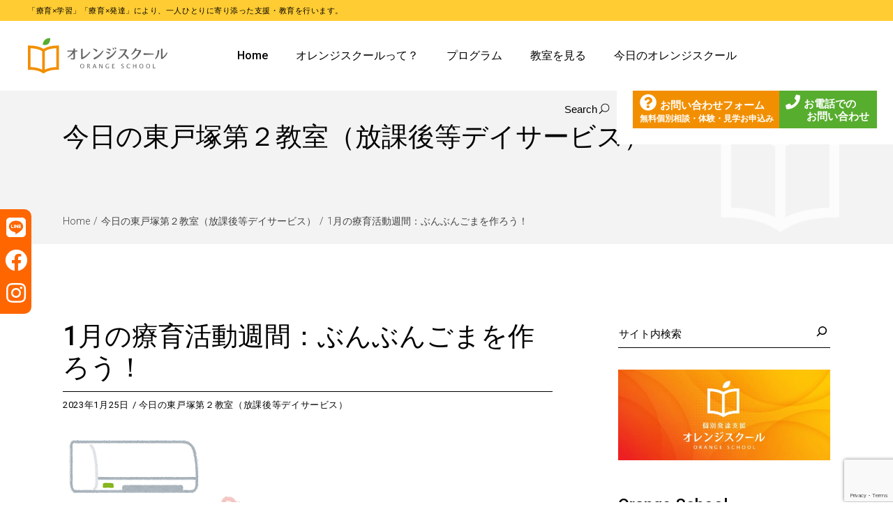

--- FILE ---
content_type: text/html; charset=UTF-8
request_url: https://orangeschool.jp/blog-higashitotsuka2/1%E6%9C%88%E3%81%AE%E7%99%82%E8%82%B2%E6%B4%BB%E5%8B%95%E9%80%B1%E9%96%93%EF%BC%9A%E3%81%B6%E3%82%93%E3%81%B6%E3%82%93%E3%81%94%E3%81%BE%E3%82%92%E4%BD%9C%E3%82%8D%E3%81%86%EF%BC%81/
body_size: 26367
content:
<!DOCTYPE html>
<html dir="ltr" lang="ja" prefix="og: https://ogp.me/ns#">
<head>
	<!-- Global site tag (gtag.js) - Google AdWords: 877610450 -->
<script async src="https://www.googletagmanager.com/gtag/js?id=AW-877610450"></script>
<script>
  window.dataLayer = window.dataLayer || [];
  function gtag(){dataLayer.push(arguments);}
  gtag('js', new Date());
  gtag('config', 'AW-877610450');
</script>
	
<!-- Global site tag (gtag.js) - Google Analytics -->
<script async src="https://www.googletagmanager.com/gtag/js?id=UA-81348440-1"></script>
<script>
  window.dataLayer = window.dataLayer || [];
  function gtag(){dataLayer.push(arguments);}
  gtag('js', new Date());
  gtag('config', 'UA-81348440-1');
</script>
	<meta charset="UTF-8">
	<meta name="viewport" content="width=device-width, initial-scale=1, user-scalable=yes">
	<link rel="profile" href="https://gmpg.org/xfn/11">

	<title>1月の療育活動週間：ぶんぶんごまを作ろう！ – オレンジスクール・オレンジスクールピコ｜放デイ・児童発達支援</title>
	<style>img:is([sizes="auto" i], [sizes^="auto," i]) { contain-intrinsic-size: 3000px 1500px }</style>
	
		<!-- All in One SEO 4.8.3.2 - aioseo.com -->
	<meta name="description" content="外は本格的な寒さとなり、まだ来ぬ春が待ち遠しく感じられますが、皆様お変わりなくお過ごしでしょうか。 教室" />
	<meta name="robots" content="max-image-preview:large" />
	<meta name="author" content="higashitotsuka2@orangeschool.jp"/>
	<link rel="canonical" href="https://orangeschool.jp/blog-higashitotsuka2/1%e6%9c%88%e3%81%ae%e7%99%82%e8%82%b2%e6%b4%bb%e5%8b%95%e9%80%b1%e9%96%93%ef%bc%9a%e3%81%b6%e3%82%93%e3%81%b6%e3%82%93%e3%81%94%e3%81%be%e3%82%92%e4%bd%9c%e3%82%8d%e3%81%86%ef%bc%81/" />
	<meta name="generator" content="All in One SEO (AIOSEO) 4.8.3.2" />
		<meta property="og:locale" content="ja_JP" />
		<meta property="og:site_name" content="オレンジスクール・オレンジスクールピコ｜放デイ・児童発達支援 – 「療育×学習」「療育×発達」による総合支援型。一人ひとりの成長に合わせた療育を。" />
		<meta property="og:type" content="article" />
		<meta property="og:title" content="1月の療育活動週間：ぶんぶんごまを作ろう！ – オレンジスクール・オレンジスクールピコ｜放デイ・児童発達支援" />
		<meta property="og:description" content="外は本格的な寒さとなり、まだ来ぬ春が待ち遠しく感じられますが、皆様お変わりなくお過ごしでしょうか。 教室" />
		<meta property="og:url" content="https://orangeschool.jp/blog-higashitotsuka2/1%e6%9c%88%e3%81%ae%e7%99%82%e8%82%b2%e6%b4%bb%e5%8b%95%e9%80%b1%e9%96%93%ef%bc%9a%e3%81%b6%e3%82%93%e3%81%b6%e3%82%93%e3%81%94%e3%81%be%e3%82%92%e4%bd%9c%e3%82%8d%e3%81%86%ef%bc%81/" />
		<meta property="article:published_time" content="2023-01-25T02:40:14+00:00" />
		<meta property="article:modified_time" content="2023-01-25T02:45:36+00:00" />
		<meta name="twitter:card" content="summary" />
		<meta name="twitter:title" content="1月の療育活動週間：ぶんぶんごまを作ろう！ – オレンジスクール・オレンジスクールピコ｜放デイ・児童発達支援" />
		<meta name="twitter:description" content="外は本格的な寒さとなり、まだ来ぬ春が待ち遠しく感じられますが、皆様お変わりなくお過ごしでしょうか。 教室" />
		<script type="application/ld+json" class="aioseo-schema">
			{"@context":"https:\/\/schema.org","@graph":[{"@type":"BlogPosting","@id":"https:\/\/orangeschool.jp\/blog-higashitotsuka2\/1%e6%9c%88%e3%81%ae%e7%99%82%e8%82%b2%e6%b4%bb%e5%8b%95%e9%80%b1%e9%96%93%ef%bc%9a%e3%81%b6%e3%82%93%e3%81%b6%e3%82%93%e3%81%94%e3%81%be%e3%82%92%e4%bd%9c%e3%82%8d%e3%81%86%ef%bc%81\/#blogposting","name":"1\u6708\u306e\u7642\u80b2\u6d3b\u52d5\u9031\u9593\uff1a\u3076\u3093\u3076\u3093\u3054\u307e\u3092\u4f5c\u308d\u3046\uff01 \u2013 \u30aa\u30ec\u30f3\u30b8\u30b9\u30af\u30fc\u30eb\u30fb\u30aa\u30ec\u30f3\u30b8\u30b9\u30af\u30fc\u30eb\u30d4\u30b3\uff5c\u653e\u30c7\u30a4\u30fb\u5150\u7ae5\u767a\u9054\u652f\u63f4","headline":"1\u6708\u306e\u7642\u80b2\u6d3b\u52d5\u9031\u9593\uff1a\u3076\u3093\u3076\u3093\u3054\u307e\u3092\u4f5c\u308d\u3046\uff01","author":{"@id":"https:\/\/orangeschool.jp\/author\/higashitotsuka2orangeschool-jp\/#author"},"publisher":{"@id":"https:\/\/orangeschool.jp\/#organization"},"image":{"@type":"ImageObject","url":"https:\/\/orangeschool.jp\/wp-content\/uploads\/2023\/01\/school_eakon_danbou.png","width":416,"height":450},"datePublished":"2023-01-25T11:40:14+09:00","dateModified":"2023-01-25T11:45:36+09:00","inLanguage":"ja","mainEntityOfPage":{"@id":"https:\/\/orangeschool.jp\/blog-higashitotsuka2\/1%e6%9c%88%e3%81%ae%e7%99%82%e8%82%b2%e6%b4%bb%e5%8b%95%e9%80%b1%e9%96%93%ef%bc%9a%e3%81%b6%e3%82%93%e3%81%b6%e3%82%93%e3%81%94%e3%81%be%e3%82%92%e4%bd%9c%e3%82%8d%e3%81%86%ef%bc%81\/#webpage"},"isPartOf":{"@id":"https:\/\/orangeschool.jp\/blog-higashitotsuka2\/1%e6%9c%88%e3%81%ae%e7%99%82%e8%82%b2%e6%b4%bb%e5%8b%95%e9%80%b1%e9%96%93%ef%bc%9a%e3%81%b6%e3%82%93%e3%81%b6%e3%82%93%e3%81%94%e3%81%be%e3%82%92%e4%bd%9c%e3%82%8d%e3%81%86%ef%bc%81\/#webpage"},"articleSection":"\u4eca\u65e5\u306e\u6771\u6238\u585a\u7b2c\uff12\u6559\u5ba4\uff08\u653e\u8ab2\u5f8c\u7b49\u30c7\u30a4\u30b5\u30fc\u30d3\u30b9\uff09"},{"@type":"BreadcrumbList","@id":"https:\/\/orangeschool.jp\/blog-higashitotsuka2\/1%e6%9c%88%e3%81%ae%e7%99%82%e8%82%b2%e6%b4%bb%e5%8b%95%e9%80%b1%e9%96%93%ef%bc%9a%e3%81%b6%e3%82%93%e3%81%b6%e3%82%93%e3%81%94%e3%81%be%e3%82%92%e4%bd%9c%e3%82%8d%e3%81%86%ef%bc%81\/#breadcrumblist","itemListElement":[{"@type":"ListItem","@id":"https:\/\/orangeschool.jp#listItem","position":1,"name":"\u30db\u30fc\u30e0","item":"https:\/\/orangeschool.jp","nextItem":{"@type":"ListItem","@id":"https:\/\/orangeschool.jp\/.\/blog-higashitotsuka2\/#listItem","name":"\u4eca\u65e5\u306e\u6771\u6238\u585a\u7b2c\uff12\u6559\u5ba4\uff08\u653e\u8ab2\u5f8c\u7b49\u30c7\u30a4\u30b5\u30fc\u30d3\u30b9\uff09"}},{"@type":"ListItem","@id":"https:\/\/orangeschool.jp\/.\/blog-higashitotsuka2\/#listItem","position":2,"name":"\u4eca\u65e5\u306e\u6771\u6238\u585a\u7b2c\uff12\u6559\u5ba4\uff08\u653e\u8ab2\u5f8c\u7b49\u30c7\u30a4\u30b5\u30fc\u30d3\u30b9\uff09","item":"https:\/\/orangeschool.jp\/.\/blog-higashitotsuka2\/","nextItem":{"@type":"ListItem","@id":"https:\/\/orangeschool.jp\/blog-higashitotsuka2\/1%e6%9c%88%e3%81%ae%e7%99%82%e8%82%b2%e6%b4%bb%e5%8b%95%e9%80%b1%e9%96%93%ef%bc%9a%e3%81%b6%e3%82%93%e3%81%b6%e3%82%93%e3%81%94%e3%81%be%e3%82%92%e4%bd%9c%e3%82%8d%e3%81%86%ef%bc%81\/#listItem","name":"1\u6708\u306e\u7642\u80b2\u6d3b\u52d5\u9031\u9593\uff1a\u3076\u3093\u3076\u3093\u3054\u307e\u3092\u4f5c\u308d\u3046\uff01"},"previousItem":{"@type":"ListItem","@id":"https:\/\/orangeschool.jp#listItem","name":"\u30db\u30fc\u30e0"}},{"@type":"ListItem","@id":"https:\/\/orangeschool.jp\/blog-higashitotsuka2\/1%e6%9c%88%e3%81%ae%e7%99%82%e8%82%b2%e6%b4%bb%e5%8b%95%e9%80%b1%e9%96%93%ef%bc%9a%e3%81%b6%e3%82%93%e3%81%b6%e3%82%93%e3%81%94%e3%81%be%e3%82%92%e4%bd%9c%e3%82%8d%e3%81%86%ef%bc%81\/#listItem","position":3,"name":"1\u6708\u306e\u7642\u80b2\u6d3b\u52d5\u9031\u9593\uff1a\u3076\u3093\u3076\u3093\u3054\u307e\u3092\u4f5c\u308d\u3046\uff01","previousItem":{"@type":"ListItem","@id":"https:\/\/orangeschool.jp\/.\/blog-higashitotsuka2\/#listItem","name":"\u4eca\u65e5\u306e\u6771\u6238\u585a\u7b2c\uff12\u6559\u5ba4\uff08\u653e\u8ab2\u5f8c\u7b49\u30c7\u30a4\u30b5\u30fc\u30d3\u30b9\uff09"}}]},{"@type":"Organization","@id":"https:\/\/orangeschool.jp\/#organization","name":"\u30aa\u30ec\u30f3\u30b8\u30b9\u30af\u30fc\u30eb\u30fb\u30aa\u30ec\u30f3\u30b8\u30b9\u30af\u30fc\u30eb\u30d4\u30b3\uff5c\u653e\u30c7\u30a4\u30fb\u5150\u7ae5\u767a\u9054\u652f\u63f4","description":"\u300c\u7642\u80b2\u00d7\u5b66\u7fd2\u300d\u300c\u7642\u80b2\u00d7\u767a\u9054\u300d\u306b\u3088\u308b\u7dcf\u5408\u652f\u63f4\u578b\u3002\u4e00\u4eba\u3072\u3068\u308a\u306e\u6210\u9577\u306b\u5408\u308f\u305b\u305f\u7642\u80b2\u3092\u3002","url":"https:\/\/orangeschool.jp\/"},{"@type":"Person","@id":"https:\/\/orangeschool.jp\/author\/higashitotsuka2orangeschool-jp\/#author","url":"https:\/\/orangeschool.jp\/author\/higashitotsuka2orangeschool-jp\/","name":"higashitotsuka2@orangeschool.jp","image":{"@type":"ImageObject","@id":"https:\/\/orangeschool.jp\/blog-higashitotsuka2\/1%e6%9c%88%e3%81%ae%e7%99%82%e8%82%b2%e6%b4%bb%e5%8b%95%e9%80%b1%e9%96%93%ef%bc%9a%e3%81%b6%e3%82%93%e3%81%b6%e3%82%93%e3%81%94%e3%81%be%e3%82%92%e4%bd%9c%e3%82%8d%e3%81%86%ef%bc%81\/#authorImage","url":"https:\/\/secure.gravatar.com\/avatar\/a4d562b80e1b66a8d68186620244979fef511c9ac3bd1d504f8c266035a67957?s=96&d=mm&r=g","width":96,"height":96,"caption":"higashitotsuka2@orangeschool.jp"}},{"@type":"WebPage","@id":"https:\/\/orangeschool.jp\/blog-higashitotsuka2\/1%e6%9c%88%e3%81%ae%e7%99%82%e8%82%b2%e6%b4%bb%e5%8b%95%e9%80%b1%e9%96%93%ef%bc%9a%e3%81%b6%e3%82%93%e3%81%b6%e3%82%93%e3%81%94%e3%81%be%e3%82%92%e4%bd%9c%e3%82%8d%e3%81%86%ef%bc%81\/#webpage","url":"https:\/\/orangeschool.jp\/blog-higashitotsuka2\/1%e6%9c%88%e3%81%ae%e7%99%82%e8%82%b2%e6%b4%bb%e5%8b%95%e9%80%b1%e9%96%93%ef%bc%9a%e3%81%b6%e3%82%93%e3%81%b6%e3%82%93%e3%81%94%e3%81%be%e3%82%92%e4%bd%9c%e3%82%8d%e3%81%86%ef%bc%81\/","name":"1\u6708\u306e\u7642\u80b2\u6d3b\u52d5\u9031\u9593\uff1a\u3076\u3093\u3076\u3093\u3054\u307e\u3092\u4f5c\u308d\u3046\uff01 \u2013 \u30aa\u30ec\u30f3\u30b8\u30b9\u30af\u30fc\u30eb\u30fb\u30aa\u30ec\u30f3\u30b8\u30b9\u30af\u30fc\u30eb\u30d4\u30b3\uff5c\u653e\u30c7\u30a4\u30fb\u5150\u7ae5\u767a\u9054\u652f\u63f4","description":"\u5916\u306f\u672c\u683c\u7684\u306a\u5bd2\u3055\u3068\u306a\u308a\u3001\u307e\u3060\u6765\u306c\u6625\u304c\u5f85\u3061\u9060\u3057\u304f\u611f\u3058\u3089\u308c\u307e\u3059\u304c\u3001\u7686\u69d8\u304a\u5909\u308f\u308a\u306a\u304f\u304a\u904e\u3054\u3057\u3067\u3057\u3087\u3046\u304b\u3002 \u6559\u5ba4","inLanguage":"ja","isPartOf":{"@id":"https:\/\/orangeschool.jp\/#website"},"breadcrumb":{"@id":"https:\/\/orangeschool.jp\/blog-higashitotsuka2\/1%e6%9c%88%e3%81%ae%e7%99%82%e8%82%b2%e6%b4%bb%e5%8b%95%e9%80%b1%e9%96%93%ef%bc%9a%e3%81%b6%e3%82%93%e3%81%b6%e3%82%93%e3%81%94%e3%81%be%e3%82%92%e4%bd%9c%e3%82%8d%e3%81%86%ef%bc%81\/#breadcrumblist"},"author":{"@id":"https:\/\/orangeschool.jp\/author\/higashitotsuka2orangeschool-jp\/#author"},"creator":{"@id":"https:\/\/orangeschool.jp\/author\/higashitotsuka2orangeschool-jp\/#author"},"image":{"@type":"ImageObject","url":"https:\/\/orangeschool.jp\/wp-content\/uploads\/2023\/01\/school_eakon_danbou.png","@id":"https:\/\/orangeschool.jp\/blog-higashitotsuka2\/1%e6%9c%88%e3%81%ae%e7%99%82%e8%82%b2%e6%b4%bb%e5%8b%95%e9%80%b1%e9%96%93%ef%bc%9a%e3%81%b6%e3%82%93%e3%81%b6%e3%82%93%e3%81%94%e3%81%be%e3%82%92%e4%bd%9c%e3%82%8d%e3%81%86%ef%bc%81\/#mainImage","width":416,"height":450},"primaryImageOfPage":{"@id":"https:\/\/orangeschool.jp\/blog-higashitotsuka2\/1%e6%9c%88%e3%81%ae%e7%99%82%e8%82%b2%e6%b4%bb%e5%8b%95%e9%80%b1%e9%96%93%ef%bc%9a%e3%81%b6%e3%82%93%e3%81%b6%e3%82%93%e3%81%94%e3%81%be%e3%82%92%e4%bd%9c%e3%82%8d%e3%81%86%ef%bc%81\/#mainImage"},"datePublished":"2023-01-25T11:40:14+09:00","dateModified":"2023-01-25T11:45:36+09:00"},{"@type":"WebSite","@id":"https:\/\/orangeschool.jp\/#website","url":"https:\/\/orangeschool.jp\/","name":"\u30aa\u30ec\u30f3\u30b8\u30b9\u30af\u30fc\u30eb\u30fb\u30aa\u30ec\u30f3\u30b8\u30b9\u30af\u30fc\u30eb\u30d4\u30b3\uff5c\u653e\u30c7\u30a4\u30fb\u5150\u7ae5\u767a\u9054\u652f\u63f4","description":"\u300c\u7642\u80b2\u00d7\u5b66\u7fd2\u300d\u300c\u7642\u80b2\u00d7\u767a\u9054\u300d\u306b\u3088\u308b\u7dcf\u5408\u652f\u63f4\u578b\u3002\u4e00\u4eba\u3072\u3068\u308a\u306e\u6210\u9577\u306b\u5408\u308f\u305b\u305f\u7642\u80b2\u3092\u3002","inLanguage":"ja","publisher":{"@id":"https:\/\/orangeschool.jp\/#organization"}}]}
		</script>
		<!-- All in One SEO -->

				<link rel="pingback" href="https://orangeschool.jp/xmlrpc.php">
				<link rel='dns-prefetch' href='//stats.wp.com' />
<link rel='dns-prefetch' href='//fonts.googleapis.com' />
<link rel="alternate" type="application/rss+xml" title="オレンジスクール・オレンジスクールピコ｜放デイ・児童発達支援 &raquo; フィード" href="https://orangeschool.jp/feed/" />
<link rel="alternate" type="application/rss+xml" title="オレンジスクール・オレンジスクールピコ｜放デイ・児童発達支援 &raquo; コメントフィード" href="https://orangeschool.jp/comments/feed/" />
<link rel="alternate" type="application/rss+xml" title="オレンジスクール・オレンジスクールピコ｜放デイ・児童発達支援 &raquo; 1月の療育活動週間：ぶんぶんごまを作ろう！ のコメントのフィード" href="https://orangeschool.jp/blog-higashitotsuka2/1%e6%9c%88%e3%81%ae%e7%99%82%e8%82%b2%e6%b4%bb%e5%8b%95%e9%80%b1%e9%96%93%ef%bc%9a%e3%81%b6%e3%82%93%e3%81%b6%e3%82%93%e3%81%94%e3%81%be%e3%82%92%e4%bd%9c%e3%82%8d%e3%81%86%ef%bc%81/feed/" />
<script type="text/javascript">
/* <![CDATA[ */
window._wpemojiSettings = {"baseUrl":"https:\/\/s.w.org\/images\/core\/emoji\/16.0.1\/72x72\/","ext":".png","svgUrl":"https:\/\/s.w.org\/images\/core\/emoji\/16.0.1\/svg\/","svgExt":".svg","source":{"concatemoji":"https:\/\/orangeschool.jp\/wp-includes\/js\/wp-emoji-release.min.js?ver=6.8.3"}};
/*! This file is auto-generated */
!function(s,n){var o,i,e;function c(e){try{var t={supportTests:e,timestamp:(new Date).valueOf()};sessionStorage.setItem(o,JSON.stringify(t))}catch(e){}}function p(e,t,n){e.clearRect(0,0,e.canvas.width,e.canvas.height),e.fillText(t,0,0);var t=new Uint32Array(e.getImageData(0,0,e.canvas.width,e.canvas.height).data),a=(e.clearRect(0,0,e.canvas.width,e.canvas.height),e.fillText(n,0,0),new Uint32Array(e.getImageData(0,0,e.canvas.width,e.canvas.height).data));return t.every(function(e,t){return e===a[t]})}function u(e,t){e.clearRect(0,0,e.canvas.width,e.canvas.height),e.fillText(t,0,0);for(var n=e.getImageData(16,16,1,1),a=0;a<n.data.length;a++)if(0!==n.data[a])return!1;return!0}function f(e,t,n,a){switch(t){case"flag":return n(e,"\ud83c\udff3\ufe0f\u200d\u26a7\ufe0f","\ud83c\udff3\ufe0f\u200b\u26a7\ufe0f")?!1:!n(e,"\ud83c\udde8\ud83c\uddf6","\ud83c\udde8\u200b\ud83c\uddf6")&&!n(e,"\ud83c\udff4\udb40\udc67\udb40\udc62\udb40\udc65\udb40\udc6e\udb40\udc67\udb40\udc7f","\ud83c\udff4\u200b\udb40\udc67\u200b\udb40\udc62\u200b\udb40\udc65\u200b\udb40\udc6e\u200b\udb40\udc67\u200b\udb40\udc7f");case"emoji":return!a(e,"\ud83e\udedf")}return!1}function g(e,t,n,a){var r="undefined"!=typeof WorkerGlobalScope&&self instanceof WorkerGlobalScope?new OffscreenCanvas(300,150):s.createElement("canvas"),o=r.getContext("2d",{willReadFrequently:!0}),i=(o.textBaseline="top",o.font="600 32px Arial",{});return e.forEach(function(e){i[e]=t(o,e,n,a)}),i}function t(e){var t=s.createElement("script");t.src=e,t.defer=!0,s.head.appendChild(t)}"undefined"!=typeof Promise&&(o="wpEmojiSettingsSupports",i=["flag","emoji"],n.supports={everything:!0,everythingExceptFlag:!0},e=new Promise(function(e){s.addEventListener("DOMContentLoaded",e,{once:!0})}),new Promise(function(t){var n=function(){try{var e=JSON.parse(sessionStorage.getItem(o));if("object"==typeof e&&"number"==typeof e.timestamp&&(new Date).valueOf()<e.timestamp+604800&&"object"==typeof e.supportTests)return e.supportTests}catch(e){}return null}();if(!n){if("undefined"!=typeof Worker&&"undefined"!=typeof OffscreenCanvas&&"undefined"!=typeof URL&&URL.createObjectURL&&"undefined"!=typeof Blob)try{var e="postMessage("+g.toString()+"("+[JSON.stringify(i),f.toString(),p.toString(),u.toString()].join(",")+"));",a=new Blob([e],{type:"text/javascript"}),r=new Worker(URL.createObjectURL(a),{name:"wpTestEmojiSupports"});return void(r.onmessage=function(e){c(n=e.data),r.terminate(),t(n)})}catch(e){}c(n=g(i,f,p,u))}t(n)}).then(function(e){for(var t in e)n.supports[t]=e[t],n.supports.everything=n.supports.everything&&n.supports[t],"flag"!==t&&(n.supports.everythingExceptFlag=n.supports.everythingExceptFlag&&n.supports[t]);n.supports.everythingExceptFlag=n.supports.everythingExceptFlag&&!n.supports.flag,n.DOMReady=!1,n.readyCallback=function(){n.DOMReady=!0}}).then(function(){return e}).then(function(){var e;n.supports.everything||(n.readyCallback(),(e=n.source||{}).concatemoji?t(e.concatemoji):e.wpemoji&&e.twemoji&&(t(e.twemoji),t(e.wpemoji)))}))}((window,document),window._wpemojiSettings);
/* ]]> */
</script>
<link rel='stylesheet' id='elegant-icons-css' href='https://orangeschool.jp/wp-content/plugins/umea-core/inc/icons/elegant-icons/assets/css/elegant-icons.min.css?ver=6.8.3' type='text/css' media='all' />
<link rel='stylesheet' id='font-awesome-css' href='https://orangeschool.jp/wp-content/plugins/umea-core/inc/icons/font-awesome/assets/css/all.min.css?ver=6.8.3' type='text/css' media='all' />
<link rel='stylesheet' id='ionicons-css' href='https://orangeschool.jp/wp-content/plugins/umea-core/inc/icons/ionicons/assets/css/ionicons.min.css?ver=6.8.3' type='text/css' media='all' />
<style id='wp-emoji-styles-inline-css' type='text/css'>

	img.wp-smiley, img.emoji {
		display: inline !important;
		border: none !important;
		box-shadow: none !important;
		height: 1em !important;
		width: 1em !important;
		margin: 0 0.07em !important;
		vertical-align: -0.1em !important;
		background: none !important;
		padding: 0 !important;
	}
</style>
<link rel='stylesheet' id='wp-block-library-css' href='https://orangeschool.jp/wp-includes/css/dist/block-library/style.min.css?ver=6.8.3' type='text/css' media='all' />
<style id='classic-theme-styles-inline-css' type='text/css'>
/*! This file is auto-generated */
.wp-block-button__link{color:#fff;background-color:#32373c;border-radius:9999px;box-shadow:none;text-decoration:none;padding:calc(.667em + 2px) calc(1.333em + 2px);font-size:1.125em}.wp-block-file__button{background:#32373c;color:#fff;text-decoration:none}
</style>
<link rel='stylesheet' id='mediaelement-css' href='https://orangeschool.jp/wp-includes/js/mediaelement/mediaelementplayer-legacy.min.css?ver=4.2.17' type='text/css' media='all' />
<link rel='stylesheet' id='wp-mediaelement-css' href='https://orangeschool.jp/wp-includes/js/mediaelement/wp-mediaelement.min.css?ver=6.8.3' type='text/css' media='all' />
<style id='jetpack-sharing-buttons-style-inline-css' type='text/css'>
.jetpack-sharing-buttons__services-list{display:flex;flex-direction:row;flex-wrap:wrap;gap:0;list-style-type:none;margin:5px;padding:0}.jetpack-sharing-buttons__services-list.has-small-icon-size{font-size:12px}.jetpack-sharing-buttons__services-list.has-normal-icon-size{font-size:16px}.jetpack-sharing-buttons__services-list.has-large-icon-size{font-size:24px}.jetpack-sharing-buttons__services-list.has-huge-icon-size{font-size:36px}@media print{.jetpack-sharing-buttons__services-list{display:none!important}}.editor-styles-wrapper .wp-block-jetpack-sharing-buttons{gap:0;padding-inline-start:0}ul.jetpack-sharing-buttons__services-list.has-background{padding:1.25em 2.375em}
</style>
<style id='global-styles-inline-css' type='text/css'>
:root{--wp--preset--aspect-ratio--square: 1;--wp--preset--aspect-ratio--4-3: 4/3;--wp--preset--aspect-ratio--3-4: 3/4;--wp--preset--aspect-ratio--3-2: 3/2;--wp--preset--aspect-ratio--2-3: 2/3;--wp--preset--aspect-ratio--16-9: 16/9;--wp--preset--aspect-ratio--9-16: 9/16;--wp--preset--color--black: #000000;--wp--preset--color--cyan-bluish-gray: #abb8c3;--wp--preset--color--white: #ffffff;--wp--preset--color--pale-pink: #f78da7;--wp--preset--color--vivid-red: #cf2e2e;--wp--preset--color--luminous-vivid-orange: #ff6900;--wp--preset--color--luminous-vivid-amber: #fcb900;--wp--preset--color--light-green-cyan: #7bdcb5;--wp--preset--color--vivid-green-cyan: #00d084;--wp--preset--color--pale-cyan-blue: #8ed1fc;--wp--preset--color--vivid-cyan-blue: #0693e3;--wp--preset--color--vivid-purple: #9b51e0;--wp--preset--gradient--vivid-cyan-blue-to-vivid-purple: linear-gradient(135deg,rgba(6,147,227,1) 0%,rgb(155,81,224) 100%);--wp--preset--gradient--light-green-cyan-to-vivid-green-cyan: linear-gradient(135deg,rgb(122,220,180) 0%,rgb(0,208,130) 100%);--wp--preset--gradient--luminous-vivid-amber-to-luminous-vivid-orange: linear-gradient(135deg,rgba(252,185,0,1) 0%,rgba(255,105,0,1) 100%);--wp--preset--gradient--luminous-vivid-orange-to-vivid-red: linear-gradient(135deg,rgba(255,105,0,1) 0%,rgb(207,46,46) 100%);--wp--preset--gradient--very-light-gray-to-cyan-bluish-gray: linear-gradient(135deg,rgb(238,238,238) 0%,rgb(169,184,195) 100%);--wp--preset--gradient--cool-to-warm-spectrum: linear-gradient(135deg,rgb(74,234,220) 0%,rgb(151,120,209) 20%,rgb(207,42,186) 40%,rgb(238,44,130) 60%,rgb(251,105,98) 80%,rgb(254,248,76) 100%);--wp--preset--gradient--blush-light-purple: linear-gradient(135deg,rgb(255,206,236) 0%,rgb(152,150,240) 100%);--wp--preset--gradient--blush-bordeaux: linear-gradient(135deg,rgb(254,205,165) 0%,rgb(254,45,45) 50%,rgb(107,0,62) 100%);--wp--preset--gradient--luminous-dusk: linear-gradient(135deg,rgb(255,203,112) 0%,rgb(199,81,192) 50%,rgb(65,88,208) 100%);--wp--preset--gradient--pale-ocean: linear-gradient(135deg,rgb(255,245,203) 0%,rgb(182,227,212) 50%,rgb(51,167,181) 100%);--wp--preset--gradient--electric-grass: linear-gradient(135deg,rgb(202,248,128) 0%,rgb(113,206,126) 100%);--wp--preset--gradient--midnight: linear-gradient(135deg,rgb(2,3,129) 0%,rgb(40,116,252) 100%);--wp--preset--font-size--small: 13px;--wp--preset--font-size--medium: 20px;--wp--preset--font-size--large: 36px;--wp--preset--font-size--x-large: 42px;--wp--preset--spacing--20: 0.44rem;--wp--preset--spacing--30: 0.67rem;--wp--preset--spacing--40: 1rem;--wp--preset--spacing--50: 1.5rem;--wp--preset--spacing--60: 2.25rem;--wp--preset--spacing--70: 3.38rem;--wp--preset--spacing--80: 5.06rem;--wp--preset--shadow--natural: 6px 6px 9px rgba(0, 0, 0, 0.2);--wp--preset--shadow--deep: 12px 12px 50px rgba(0, 0, 0, 0.4);--wp--preset--shadow--sharp: 6px 6px 0px rgba(0, 0, 0, 0.2);--wp--preset--shadow--outlined: 6px 6px 0px -3px rgba(255, 255, 255, 1), 6px 6px rgba(0, 0, 0, 1);--wp--preset--shadow--crisp: 6px 6px 0px rgba(0, 0, 0, 1);}:where(.is-layout-flex){gap: 0.5em;}:where(.is-layout-grid){gap: 0.5em;}body .is-layout-flex{display: flex;}.is-layout-flex{flex-wrap: wrap;align-items: center;}.is-layout-flex > :is(*, div){margin: 0;}body .is-layout-grid{display: grid;}.is-layout-grid > :is(*, div){margin: 0;}:where(.wp-block-columns.is-layout-flex){gap: 2em;}:where(.wp-block-columns.is-layout-grid){gap: 2em;}:where(.wp-block-post-template.is-layout-flex){gap: 1.25em;}:where(.wp-block-post-template.is-layout-grid){gap: 1.25em;}.has-black-color{color: var(--wp--preset--color--black) !important;}.has-cyan-bluish-gray-color{color: var(--wp--preset--color--cyan-bluish-gray) !important;}.has-white-color{color: var(--wp--preset--color--white) !important;}.has-pale-pink-color{color: var(--wp--preset--color--pale-pink) !important;}.has-vivid-red-color{color: var(--wp--preset--color--vivid-red) !important;}.has-luminous-vivid-orange-color{color: var(--wp--preset--color--luminous-vivid-orange) !important;}.has-luminous-vivid-amber-color{color: var(--wp--preset--color--luminous-vivid-amber) !important;}.has-light-green-cyan-color{color: var(--wp--preset--color--light-green-cyan) !important;}.has-vivid-green-cyan-color{color: var(--wp--preset--color--vivid-green-cyan) !important;}.has-pale-cyan-blue-color{color: var(--wp--preset--color--pale-cyan-blue) !important;}.has-vivid-cyan-blue-color{color: var(--wp--preset--color--vivid-cyan-blue) !important;}.has-vivid-purple-color{color: var(--wp--preset--color--vivid-purple) !important;}.has-black-background-color{background-color: var(--wp--preset--color--black) !important;}.has-cyan-bluish-gray-background-color{background-color: var(--wp--preset--color--cyan-bluish-gray) !important;}.has-white-background-color{background-color: var(--wp--preset--color--white) !important;}.has-pale-pink-background-color{background-color: var(--wp--preset--color--pale-pink) !important;}.has-vivid-red-background-color{background-color: var(--wp--preset--color--vivid-red) !important;}.has-luminous-vivid-orange-background-color{background-color: var(--wp--preset--color--luminous-vivid-orange) !important;}.has-luminous-vivid-amber-background-color{background-color: var(--wp--preset--color--luminous-vivid-amber) !important;}.has-light-green-cyan-background-color{background-color: var(--wp--preset--color--light-green-cyan) !important;}.has-vivid-green-cyan-background-color{background-color: var(--wp--preset--color--vivid-green-cyan) !important;}.has-pale-cyan-blue-background-color{background-color: var(--wp--preset--color--pale-cyan-blue) !important;}.has-vivid-cyan-blue-background-color{background-color: var(--wp--preset--color--vivid-cyan-blue) !important;}.has-vivid-purple-background-color{background-color: var(--wp--preset--color--vivid-purple) !important;}.has-black-border-color{border-color: var(--wp--preset--color--black) !important;}.has-cyan-bluish-gray-border-color{border-color: var(--wp--preset--color--cyan-bluish-gray) !important;}.has-white-border-color{border-color: var(--wp--preset--color--white) !important;}.has-pale-pink-border-color{border-color: var(--wp--preset--color--pale-pink) !important;}.has-vivid-red-border-color{border-color: var(--wp--preset--color--vivid-red) !important;}.has-luminous-vivid-orange-border-color{border-color: var(--wp--preset--color--luminous-vivid-orange) !important;}.has-luminous-vivid-amber-border-color{border-color: var(--wp--preset--color--luminous-vivid-amber) !important;}.has-light-green-cyan-border-color{border-color: var(--wp--preset--color--light-green-cyan) !important;}.has-vivid-green-cyan-border-color{border-color: var(--wp--preset--color--vivid-green-cyan) !important;}.has-pale-cyan-blue-border-color{border-color: var(--wp--preset--color--pale-cyan-blue) !important;}.has-vivid-cyan-blue-border-color{border-color: var(--wp--preset--color--vivid-cyan-blue) !important;}.has-vivid-purple-border-color{border-color: var(--wp--preset--color--vivid-purple) !important;}.has-vivid-cyan-blue-to-vivid-purple-gradient-background{background: var(--wp--preset--gradient--vivid-cyan-blue-to-vivid-purple) !important;}.has-light-green-cyan-to-vivid-green-cyan-gradient-background{background: var(--wp--preset--gradient--light-green-cyan-to-vivid-green-cyan) !important;}.has-luminous-vivid-amber-to-luminous-vivid-orange-gradient-background{background: var(--wp--preset--gradient--luminous-vivid-amber-to-luminous-vivid-orange) !important;}.has-luminous-vivid-orange-to-vivid-red-gradient-background{background: var(--wp--preset--gradient--luminous-vivid-orange-to-vivid-red) !important;}.has-very-light-gray-to-cyan-bluish-gray-gradient-background{background: var(--wp--preset--gradient--very-light-gray-to-cyan-bluish-gray) !important;}.has-cool-to-warm-spectrum-gradient-background{background: var(--wp--preset--gradient--cool-to-warm-spectrum) !important;}.has-blush-light-purple-gradient-background{background: var(--wp--preset--gradient--blush-light-purple) !important;}.has-blush-bordeaux-gradient-background{background: var(--wp--preset--gradient--blush-bordeaux) !important;}.has-luminous-dusk-gradient-background{background: var(--wp--preset--gradient--luminous-dusk) !important;}.has-pale-ocean-gradient-background{background: var(--wp--preset--gradient--pale-ocean) !important;}.has-electric-grass-gradient-background{background: var(--wp--preset--gradient--electric-grass) !important;}.has-midnight-gradient-background{background: var(--wp--preset--gradient--midnight) !important;}.has-small-font-size{font-size: var(--wp--preset--font-size--small) !important;}.has-medium-font-size{font-size: var(--wp--preset--font-size--medium) !important;}.has-large-font-size{font-size: var(--wp--preset--font-size--large) !important;}.has-x-large-font-size{font-size: var(--wp--preset--font-size--x-large) !important;}
:where(.wp-block-post-template.is-layout-flex){gap: 1.25em;}:where(.wp-block-post-template.is-layout-grid){gap: 1.25em;}
:where(.wp-block-columns.is-layout-flex){gap: 2em;}:where(.wp-block-columns.is-layout-grid){gap: 2em;}
:root :where(.wp-block-pullquote){font-size: 1.5em;line-height: 1.6;}
</style>
<link rel='stylesheet' id='contact-form-7-css' href='https://orangeschool.jp/wp-content/plugins/contact-form-7/includes/css/styles.css?ver=6.0.6' type='text/css' media='all' />
<link rel='stylesheet' id='qi-addons-for-elementor-grid-style-css' href='https://orangeschool.jp/wp-content/plugins/qi-addons-for-elementor/assets/css/grid.min.css?ver=1.9.1' type='text/css' media='all' />
<link rel='stylesheet' id='qi-addons-for-elementor-helper-parts-style-css' href='https://orangeschool.jp/wp-content/plugins/qi-addons-for-elementor/assets/css/helper-parts.min.css?ver=1.9.1' type='text/css' media='all' />
<link rel='stylesheet' id='qi-addons-for-elementor-style-css' href='https://orangeschool.jp/wp-content/plugins/qi-addons-for-elementor/assets/css/main.min.css?ver=1.9.1' type='text/css' media='all' />
<link rel='stylesheet' id='select2-css' href='https://orangeschool.jp/wp-content/plugins/qode-framework/inc/common/assets/plugins/select2/select2.min.css?ver=6.8.3' type='text/css' media='all' />
<link rel='stylesheet' id='umea-core-dashboard-style-css' href='https://orangeschool.jp/wp-content/plugins/umea-core/inc/core-dashboard/assets/css/core-dashboard.min.css?ver=6.8.3' type='text/css' media='all' />
<link rel='stylesheet' id='perfect-scrollbar-css' href='https://orangeschool.jp/wp-content/plugins/umea-core/assets/plugins/perfect-scrollbar/perfect-scrollbar.css?ver=6.8.3' type='text/css' media='all' />
<link rel='stylesheet' id='swiper-css' href='https://orangeschool.jp/wp-content/plugins/qi-addons-for-elementor/assets/plugins/swiper/8.4.5/swiper.min.css?ver=8.4.5' type='text/css' media='all' />
<link rel='stylesheet' id='umea-main-css' href='https://orangeschool.jp/wp-content/themes/umea/assets/css/main.min.css?ver=6.8.3' type='text/css' media='all' />
<link rel='stylesheet' id='umea-core-style-css' href='https://orangeschool.jp/wp-content/plugins/umea-core/assets/css/umea-core.min.css?ver=6.8.3' type='text/css' media='all' />
<link rel='stylesheet' id='umea-child-style-css' href='https://orangeschool.jp/wp-content/themes/umeorange/style.css?ver=6.8.3' type='text/css' media='all' />
<link rel='stylesheet' id='magnific-popup-css' href='https://orangeschool.jp/wp-content/themes/umea/assets/plugins/magnific-popup/magnific-popup.css?ver=6.8.3' type='text/css' media='all' />
<link rel='stylesheet' id='umea-google-fonts-css' href='https://fonts.googleapis.com/css?family=Roboto%3A300%2C400%2C500%2C600%2C700&#038;subset=latin-ext&#038;display=swap&#038;ver=1.0.0' type='text/css' media='all' />
<link rel='stylesheet' id='umea-style-css' href='https://orangeschool.jp/wp-content/themes/umea/style.css?ver=6.8.3' type='text/css' media='all' />
<style id='umea-style-inline-css' type='text/css'>
#qodef-page-footer-top-area { background-color: #f28f00;}#qodef-page-footer-top-area .widget { margin-bottom: 0px;}#qodef-page-footer-bottom-area { background-color: #ff6600;}#qodef-page-footer-bottom-area-inner { border-top-color: #000000;border-top-width: 0px;}#qodef-top-area { background-color: #ffcc33;}.qodef-page-title { background-color: #f3f3f3;}h1 { font-size: 38px;}a, p a { color: #006699;}@media only screen and (max-width: 768px){h3 { font-size: 24px;}}@media only screen and (max-width: 680px){h1 { font-size: 28px;}h2 { font-size: 32px;}}
</style>
<script type="text/javascript" src="https://orangeschool.jp/wp-includes/js/jquery/jquery.min.js?ver=3.7.1" id="jquery-core-js"></script>
<script type="text/javascript" src="https://orangeschool.jp/wp-includes/js/jquery/jquery-migrate.min.js?ver=3.4.1" id="jquery-migrate-js"></script>
<link rel="https://api.w.org/" href="https://orangeschool.jp/wp-json/" /><link rel="alternate" title="JSON" type="application/json" href="https://orangeschool.jp/wp-json/wp/v2/posts/31590" /><link rel="EditURI" type="application/rsd+xml" title="RSD" href="https://orangeschool.jp/xmlrpc.php?rsd" />
<meta name="generator" content="WordPress 6.8.3" />
<link rel='shortlink' href='https://orangeschool.jp/?p=31590' />
<link rel="alternate" title="oEmbed (JSON)" type="application/json+oembed" href="https://orangeschool.jp/wp-json/oembed/1.0/embed?url=https%3A%2F%2Forangeschool.jp%2Fblog-higashitotsuka2%2F1%25e6%259c%2588%25e3%2581%25ae%25e7%2599%2582%25e8%2582%25b2%25e6%25b4%25bb%25e5%258b%2595%25e9%2580%25b1%25e9%2596%2593%25ef%25bc%259a%25e3%2581%25b6%25e3%2582%2593%25e3%2581%25b6%25e3%2582%2593%25e3%2581%2594%25e3%2581%25be%25e3%2582%2592%25e4%25bd%259c%25e3%2582%258d%25e3%2581%2586%25ef%25bc%2581%2F" />
<link rel="alternate" title="oEmbed (XML)" type="text/xml+oembed" href="https://orangeschool.jp/wp-json/oembed/1.0/embed?url=https%3A%2F%2Forangeschool.jp%2Fblog-higashitotsuka2%2F1%25e6%259c%2588%25e3%2581%25ae%25e7%2599%2582%25e8%2582%25b2%25e6%25b4%25bb%25e5%258b%2595%25e9%2580%25b1%25e9%2596%2593%25ef%25bc%259a%25e3%2581%25b6%25e3%2582%2593%25e3%2581%25b6%25e3%2582%2593%25e3%2581%2594%25e3%2581%25be%25e3%2582%2592%25e4%25bd%259c%25e3%2582%258d%25e3%2581%2586%25ef%25bc%2581%2F&#038;format=xml" />
	<style>img#wpstats{display:none}</style>
		<meta name="generator" content="Elementor 3.29.2; features: additional_custom_breakpoints, e_local_google_fonts; settings: css_print_method-external, google_font-enabled, font_display-auto">
			<style>
				.e-con.e-parent:nth-of-type(n+4):not(.e-lazyloaded):not(.e-no-lazyload),
				.e-con.e-parent:nth-of-type(n+4):not(.e-lazyloaded):not(.e-no-lazyload) * {
					background-image: none !important;
				}
				@media screen and (max-height: 1024px) {
					.e-con.e-parent:nth-of-type(n+3):not(.e-lazyloaded):not(.e-no-lazyload),
					.e-con.e-parent:nth-of-type(n+3):not(.e-lazyloaded):not(.e-no-lazyload) * {
						background-image: none !important;
					}
				}
				@media screen and (max-height: 640px) {
					.e-con.e-parent:nth-of-type(n+2):not(.e-lazyloaded):not(.e-no-lazyload),
					.e-con.e-parent:nth-of-type(n+2):not(.e-lazyloaded):not(.e-no-lazyload) * {
						background-image: none !important;
					}
				}
			</style>
			<meta name="generator" content="Powered by Slider Revolution 6.5.17 - responsive, Mobile-Friendly Slider Plugin for WordPress with comfortable drag and drop interface." />
<link rel="icon" href="https://orangeschool.jp/wp-content/uploads/2022/06/COLOR_05-rgb.svg" sizes="32x32" />
<link rel="icon" href="https://orangeschool.jp/wp-content/uploads/2022/06/COLOR_05-rgb.svg" sizes="192x192" />
<link rel="apple-touch-icon" href="https://orangeschool.jp/wp-content/uploads/2022/06/COLOR_05-rgb.svg" />
<meta name="msapplication-TileImage" content="https://orangeschool.jp/wp-content/uploads/2022/06/COLOR_05-rgb.svg" />
<script>function setREVStartSize(e){
			//window.requestAnimationFrame(function() {
				window.RSIW = window.RSIW===undefined ? window.innerWidth : window.RSIW;
				window.RSIH = window.RSIH===undefined ? window.innerHeight : window.RSIH;
				try {
					var pw = document.getElementById(e.c).parentNode.offsetWidth,
						newh;
					pw = pw===0 || isNaN(pw) ? window.RSIW : pw;
					e.tabw = e.tabw===undefined ? 0 : parseInt(e.tabw);
					e.thumbw = e.thumbw===undefined ? 0 : parseInt(e.thumbw);
					e.tabh = e.tabh===undefined ? 0 : parseInt(e.tabh);
					e.thumbh = e.thumbh===undefined ? 0 : parseInt(e.thumbh);
					e.tabhide = e.tabhide===undefined ? 0 : parseInt(e.tabhide);
					e.thumbhide = e.thumbhide===undefined ? 0 : parseInt(e.thumbhide);
					e.mh = e.mh===undefined || e.mh=="" || e.mh==="auto" ? 0 : parseInt(e.mh,0);
					if(e.layout==="fullscreen" || e.l==="fullscreen")
						newh = Math.max(e.mh,window.RSIH);
					else{
						e.gw = Array.isArray(e.gw) ? e.gw : [e.gw];
						for (var i in e.rl) if (e.gw[i]===undefined || e.gw[i]===0) e.gw[i] = e.gw[i-1];
						e.gh = e.el===undefined || e.el==="" || (Array.isArray(e.el) && e.el.length==0)? e.gh : e.el;
						e.gh = Array.isArray(e.gh) ? e.gh : [e.gh];
						for (var i in e.rl) if (e.gh[i]===undefined || e.gh[i]===0) e.gh[i] = e.gh[i-1];
											
						var nl = new Array(e.rl.length),
							ix = 0,
							sl;
						e.tabw = e.tabhide>=pw ? 0 : e.tabw;
						e.thumbw = e.thumbhide>=pw ? 0 : e.thumbw;
						e.tabh = e.tabhide>=pw ? 0 : e.tabh;
						e.thumbh = e.thumbhide>=pw ? 0 : e.thumbh;
						for (var i in e.rl) nl[i] = e.rl[i]<window.RSIW ? 0 : e.rl[i];
						sl = nl[0];
						for (var i in nl) if (sl>nl[i] && nl[i]>0) { sl = nl[i]; ix=i;}
						var m = pw>(e.gw[ix]+e.tabw+e.thumbw) ? 1 : (pw-(e.tabw+e.thumbw)) / (e.gw[ix]);
						newh =  (e.gh[ix] * m) + (e.tabh + e.thumbh);
					}
					var el = document.getElementById(e.c);
					if (el!==null && el) el.style.height = newh+"px";
					el = document.getElementById(e.c+"_wrapper");
					if (el!==null && el) {
						el.style.height = newh+"px";
						el.style.display = "block";
					}
				} catch(e){
					console.log("Failure at Presize of Slider:" + e)
				}
			//});
		  };</script>
	
</head>
<body class="wp-singular post-template-default single single-post postid-31590 single-format-standard wp-theme-umea wp-child-theme-umeorange qode-framework-1.1.8 qodef-qi--no-touch qi-addons-for-elementor-1.9.1 qodef-back-to-top--enabled  qodef-header--standard qodef-header-appearance--sticky qodef-mobile-header--standard qodef-drop-down-second--full-width qodef-drop-down-second--default umea-core-1.2 ume-orange-child-1.0.0 umea-1.2 qodef-content-grid-1300 qodef-header-standard--left elementor-default elementor-kit-7" itemscope itemtype="https://schema.org/WebPage">
		<div id="qodef-page-wrapper" class="">
			<div id="qodef-top-area">
		<div id="qodef-top-area-inner" class=" qodef-skin--dark">

							<div class="qodef-widget-holder qodef-top-area-left">
						<div class="qodef-widget-holder qodef--one">
		<div id="text-2" class="widget widget_text qodef-top-bar-widget">			<div class="textwidget"><p style="font-size: 11px; line-height: 28px; text-transform: uppercase; letter-spacing: 0.05em; font-weight: 400;">「療育×学習」「療育×発達」により、一人ひとりに寄り添った支援・教育を行います。</p>
</div>
		</div>	</div>
				</div>
			
			
					</div>
	</div>
<header id="qodef-page-header" >
		<div id="qodef-page-header-inner" class=" qodef-skin--dark">
		<a itemprop="url" class="qodef-header-logo-link qodef-height--set" href="https://orangeschool.jp/" style="height:55px" rel="home">
	<img src="https://orangeschool.jp/wp-content/uploads/2022/06/logo__school-1.svg" class="qodef-header-logo-image qodef--main" alt="logo main" itemprop="image" />	<img src="https://orangeschool.jp/wp-content/uploads/2022/06/logo__school-1.svg" class="qodef-header-logo-image qodef--dark" alt="logo dark" itemprop="image" />	<img loading="lazy" width="114" height="42" src="https://orangeschool.jp/wp-content/uploads/2021/04/umea-logo-light.png" class="qodef-header-logo-image qodef--light" alt="logo light" itemprop="image" /></a>
	<nav class="qodef-header-navigation" role="navigation" aria-label="Top Menu">
		<ul id="menu-global-1" class="menu"><li class="menu-item menu-item-type-post_type menu-item-object-page menu-item-home menu-item-22577"><a href="https://orangeschool.jp/"><span class="qodef-menu-item-text">Home</span></a></li>
<li class="menu-item menu-item-type-custom menu-item-object-custom menu-item-has-children menu-item-22578 qodef--hide-link qodef-menu-item--narrow"><a href="#" onclick="JavaScript: return false;"><span class="qodef-menu-item-text">オレンジスクールって？</span><svg class="qodef-menu-item-arrow" xmlns="http://www.w3.org/2000/svg" x="0px" y="0px" width="15.797px" height="13.375px" viewBox="0 0 15.797 13.375" enable-background="new 0 0 15.797 13.375" xml:space="preserve"><path d="M0.636,6.398h13.371L8.488,0.88l0.7-0.701l6.363,6.364c0.023,0.023,0.027,0.057,0.045,0.084  c0.02,0.027,0.051,0.045,0.063,0.076c0.007,0.017,0,0.034,0.005,0.051c0.014,0.046,0.014,0.089,0.014,0.137  c0,0.051,0,0.096-0.015,0.145c-0.005,0.016,0.001,0.031-0.005,0.047c-0.012,0.031-0.041,0.047-0.059,0.072  c-0.019,0.029-0.023,0.064-0.047,0.09l-6.015,6.013l-0.7-0.701l5.168-5.167H0.636H0.14V6.398H0.636z"/></svg></a>
<div class="qodef-drop-down-second"><div class="qodef-drop-down-second-inner"><ul class="sub-menu">
	<li class="menu-item menu-item-type-post_type menu-item-object-page menu-item-has-children menu-item-24302"><a href="https://orangeschool.jp/about/"><span class="qodef-menu-item-text">オレンジスクールとは</span><svg class="qodef-menu-item-arrow" xmlns="http://www.w3.org/2000/svg" x="0px" y="0px" width="15.797px" height="13.375px" viewBox="0 0 15.797 13.375" enable-background="new 0 0 15.797 13.375" xml:space="preserve"><path d="M0.636,6.398h13.371L8.488,0.88l0.7-0.701l6.363,6.364c0.023,0.023,0.027,0.057,0.045,0.084  c0.02,0.027,0.051,0.045,0.063,0.076c0.007,0.017,0,0.034,0.005,0.051c0.014,0.046,0.014,0.089,0.014,0.137  c0,0.051,0,0.096-0.015,0.145c-0.005,0.016,0.001,0.031-0.005,0.047c-0.012,0.031-0.041,0.047-0.059,0.072  c-0.019,0.029-0.023,0.064-0.047,0.09l-6.015,6.013l-0.7-0.701l5.168-5.167H0.636H0.14V6.398H0.636z"/></svg></a>
	<ul class="sub-menu">
		<li class="menu-item menu-item-type-custom menu-item-object-custom menu-item-22585 qodef-anchor"><a href="https://orangeschool.jp/about/#features"><span class="qodef-menu-item-text">オレンジスクールの特徴</span></a></li>
		<li class="menu-item menu-item-type-custom menu-item-object-custom menu-item-22586 qodef-anchor"><a href="https://orangeschool.jp/about/#flow"><span class="qodef-menu-item-text">ご利用までの流れ</span></a></li>
		<li class="menu-item menu-item-type-custom menu-item-object-custom menu-item-22587 qodef-anchor"><a href="https://orangeschool.jp/about/#price"><span class="qodef-menu-item-text">費用について</span></a></li>
		<li class="menu-item menu-item-type-custom menu-item-object-custom menu-item-27640"><a href="https://orangeschool.jp/about/#schedule"><span class="qodef-menu-item-text">1日のスケジュール</span></a></li>
	</ul>
</li>
	<li class="menu-item menu-item-type-post_type menu-item-object-page menu-item-has-children menu-item-26853"><a href="https://orangeschool.jp/about-pico/"><span class="qodef-menu-item-text">オレンジスクールピコとは</span><svg class="qodef-menu-item-arrow" xmlns="http://www.w3.org/2000/svg" x="0px" y="0px" width="15.797px" height="13.375px" viewBox="0 0 15.797 13.375" enable-background="new 0 0 15.797 13.375" xml:space="preserve"><path d="M0.636,6.398h13.371L8.488,0.88l0.7-0.701l6.363,6.364c0.023,0.023,0.027,0.057,0.045,0.084  c0.02,0.027,0.051,0.045,0.063,0.076c0.007,0.017,0,0.034,0.005,0.051c0.014,0.046,0.014,0.089,0.014,0.137  c0,0.051,0,0.096-0.015,0.145c-0.005,0.016,0.001,0.031-0.005,0.047c-0.012,0.031-0.041,0.047-0.059,0.072  c-0.019,0.029-0.023,0.064-0.047,0.09l-6.015,6.013l-0.7-0.701l5.168-5.167H0.636H0.14V6.398H0.636z"/></svg></a>
	<ul class="sub-menu">
		<li class="menu-item menu-item-type-custom menu-item-object-custom menu-item-23005"><a href="https://orangeschool.jp/about-pico/#features"><span class="qodef-menu-item-text">オレンジスクールピコの特徴</span></a></li>
		<li class="menu-item menu-item-type-custom menu-item-object-custom menu-item-23006"><a href="https://orangeschool.jp/about-pico/#flow"><span class="qodef-menu-item-text">ご利用までの流れ</span></a></li>
		<li class="menu-item menu-item-type-custom menu-item-object-custom menu-item-23007"><a href="https://orangeschool.jp/about-pico/#price"><span class="qodef-menu-item-text">費用について</span></a></li>
		<li class="menu-item menu-item-type-custom menu-item-object-custom menu-item-26884"><a href="https://orangeschool.jp/about-pico/#faq"><span class="qodef-menu-item-text">よくあるご質問</span></a></li>
	</ul>
</li>
</ul></div></div>
</li>
<li class="menu-item menu-item-type-custom menu-item-object-custom menu-item-has-children menu-item-22579 qodef-menu-item--narrow"><a href="#"><span class="qodef-menu-item-text">プログラム</span><svg class="qodef-menu-item-arrow" xmlns="http://www.w3.org/2000/svg" x="0px" y="0px" width="15.797px" height="13.375px" viewBox="0 0 15.797 13.375" enable-background="new 0 0 15.797 13.375" xml:space="preserve"><path d="M0.636,6.398h13.371L8.488,0.88l0.7-0.701l6.363,6.364c0.023,0.023,0.027,0.057,0.045,0.084  c0.02,0.027,0.051,0.045,0.063,0.076c0.007,0.017,0,0.034,0.005,0.051c0.014,0.046,0.014,0.089,0.014,0.137  c0,0.051,0,0.096-0.015,0.145c-0.005,0.016,0.001,0.031-0.005,0.047c-0.012,0.031-0.041,0.047-0.059,0.072  c-0.019,0.029-0.023,0.064-0.047,0.09l-6.015,6.013l-0.7-0.701l5.168-5.167H0.636H0.14V6.398H0.636z"/></svg></a>
<div class="qodef-drop-down-second"><div class="qodef-drop-down-second-inner"><ul class="sub-menu">
	<li class="menu-item menu-item-type-post_type menu-item-object-page menu-item-26201"><a href="https://orangeschool.jp/program/"><span class="qodef-menu-item-text">オレンジスクールのプログラム</span></a></li>
	<li class="menu-item menu-item-type-post_type menu-item-object-page menu-item-26852"><a href="https://orangeschool.jp/program-pico/"><span class="qodef-menu-item-text">オレンジスクールピコのプログラム</span></a></li>
</ul></div></div>
</li>
<li class="menu-item menu-item-type-post_type menu-item-object-page menu-item-has-children menu-item-29337 qodef-menu-item--narrow"><a href="https://orangeschool.jp/classroom/"><span class="qodef-menu-item-text">教室を見る</span><svg class="qodef-menu-item-arrow" xmlns="http://www.w3.org/2000/svg" x="0px" y="0px" width="15.797px" height="13.375px" viewBox="0 0 15.797 13.375" enable-background="new 0 0 15.797 13.375" xml:space="preserve"><path d="M0.636,6.398h13.371L8.488,0.88l0.7-0.701l6.363,6.364c0.023,0.023,0.027,0.057,0.045,0.084  c0.02,0.027,0.051,0.045,0.063,0.076c0.007,0.017,0,0.034,0.005,0.051c0.014,0.046,0.014,0.089,0.014,0.137  c0,0.051,0,0.096-0.015,0.145c-0.005,0.016,0.001,0.031-0.005,0.047c-0.012,0.031-0.041,0.047-0.059,0.072  c-0.019,0.029-0.023,0.064-0.047,0.09l-6.015,6.013l-0.7-0.701l5.168-5.167H0.636H0.14V6.398H0.636z"/></svg></a>
<div class="qodef-drop-down-second"><div class="qodef-drop-down-second-inner"><ul class="sub-menu">
	<li class="menu-item menu-item-type-custom menu-item-object-custom menu-item-22590"><a href="https://orangeschool.jp/class/higashitotsuka/"><span class="qodef-menu-item-text">東戸塚教室</span></a></li>
	<li class="menu-item menu-item-type-custom menu-item-object-custom menu-item-22591"><a href="https://orangeschool.jp/class/higashitotsuka2/"><span class="qodef-menu-item-text">東戸塚第２教室</span></a></li>
	<li class="menu-item menu-item-type-custom menu-item-object-custom menu-item-22592"><a href="https://orangeschool.jp/class/higashitotsuka3/"><span class="qodef-menu-item-text">東戸塚第３教室</span></a></li>
	<li class="menu-item menu-item-type-custom menu-item-object-custom menu-item-22593"><a href="https://orangeschool.jp/class/mizonokuchi/"><span class="qodef-menu-item-text">溝ノ口教室</span></a></li>
	<li class="menu-item menu-item-type-custom menu-item-object-custom menu-item-22594"><a href="https://orangeschool.jp/class/azamino/"><span class="qodef-menu-item-text">あざみ野教室</span></a></li>
	<li class="menu-item menu-item-type-custom menu-item-object-custom menu-item-22595"><a href="https://orangeschool.jp/class/aobadai/"><span class="qodef-menu-item-text">青葉台教室</span></a></li>
	<li class="menu-item menu-item-type-custom menu-item-object-custom menu-item-22596"><a href="https://orangeschool.jp/class/tsurumi/"><span class="qodef-menu-item-text">鶴見教室</span></a></li>
	<li class="menu-item menu-item-type-custom menu-item-object-custom menu-item-22597"><a href="https://orangeschool.jp/class/fujisawa/"><span class="qodef-menu-item-text">藤沢教室</span></a></li>
	<li class="menu-item menu-item-type-custom menu-item-object-custom menu-item-30580"><a href="https://orangeschool.jp/class/fujisawa2/"><span class="qodef-menu-item-text">藤沢第２教室</span></a></li>
	<li class="menu-item menu-item-type-custom menu-item-object-custom menu-item-22598"><a href="https://orangeschool.jp/class/koiwa/"><span class="qodef-menu-item-text">小岩教室</span></a></li>
	<li class="menu-item menu-item-type-custom menu-item-object-custom menu-item-30581"><a href="https://orangeschool.jp/class/koiwa2/"><span class="qodef-menu-item-text">小岩第２教室</span></a></li>
	<li class="menu-item menu-item-type-custom menu-item-object-custom menu-item-47984"><a href="https://orangeschool.jp/class/tsukuba/"><span class="qodef-menu-item-text">つくば教室</span></a></li>
	<li class="menu-item menu-item-type-custom menu-item-object-custom menu-item-22599"><a href="https://orangeschool.jp/class/pico-higashitotsuka/"><span class="qodef-menu-item-text">ピコ東戸塚教室</span></a></li>
	<li class="menu-item menu-item-type-custom menu-item-object-custom menu-item-22600"><a href="https://orangeschool.jp/class/pico-mizonokuchi/"><span class="qodef-menu-item-text">ピコ溝ノ口教室</span></a></li>
</ul></div></div>
</li>
<li class="menu-item menu-item-type-custom menu-item-object-custom menu-item-has-children menu-item-22581 qodef--hide-link qodef-menu-item--narrow"><a href="#" onclick="JavaScript: return false;"><span class="qodef-menu-item-text">今日のオレンジスクール</span><svg class="qodef-menu-item-arrow" xmlns="http://www.w3.org/2000/svg" x="0px" y="0px" width="15.797px" height="13.375px" viewBox="0 0 15.797 13.375" enable-background="new 0 0 15.797 13.375" xml:space="preserve"><path d="M0.636,6.398h13.371L8.488,0.88l0.7-0.701l6.363,6.364c0.023,0.023,0.027,0.057,0.045,0.084  c0.02,0.027,0.051,0.045,0.063,0.076c0.007,0.017,0,0.034,0.005,0.051c0.014,0.046,0.014,0.089,0.014,0.137  c0,0.051,0,0.096-0.015,0.145c-0.005,0.016,0.001,0.031-0.005,0.047c-0.012,0.031-0.041,0.047-0.059,0.072  c-0.019,0.029-0.023,0.064-0.047,0.09l-6.015,6.013l-0.7-0.701l5.168-5.167H0.636H0.14V6.398H0.636z"/></svg></a>
<div class="qodef-drop-down-second"><div class="qodef-drop-down-second-inner"><ul class="sub-menu">
	<li class="menu-item menu-item-type-taxonomy menu-item-object-category menu-item-22604"><a href="https://orangeschool.jp/./blog-higashitotsuka/"><span class="qodef-menu-item-text">今日の東戸塚教室</span></a></li>
	<li class="menu-item menu-item-type-taxonomy menu-item-object-category current-post-ancestor current-menu-parent current-post-parent menu-item-22608"><a href="https://orangeschool.jp/./blog-higashitotsuka2/"><span class="qodef-menu-item-text">今日の東戸塚第２教室</span></a></li>
	<li class="menu-item menu-item-type-taxonomy menu-item-object-category menu-item-22801"><a href="https://orangeschool.jp/./blog-higashitotsuka3/"><span class="qodef-menu-item-text">今日の東戸塚第３教室</span></a></li>
	<li class="menu-item menu-item-type-taxonomy menu-item-object-category menu-item-22610"><a href="https://orangeschool.jp/./blog-mizonokuchi/"><span class="qodef-menu-item-text">今日の溝ノ口教室</span></a></li>
	<li class="menu-item menu-item-type-taxonomy menu-item-object-category menu-item-22609"><a href="https://orangeschool.jp/./blog-azamino/"><span class="qodef-menu-item-text">今日のあざみ野教室</span></a></li>
	<li class="menu-item menu-item-type-taxonomy menu-item-object-category menu-item-22603"><a href="https://orangeschool.jp/./blog-aobadai/"><span class="qodef-menu-item-text">今日の青葉台教室</span></a></li>
	<li class="menu-item menu-item-type-taxonomy menu-item-object-category menu-item-22607"><a href="https://orangeschool.jp/./blog-tsurumi/"><span class="qodef-menu-item-text">今日の鶴見教室</span></a></li>
	<li class="menu-item menu-item-type-taxonomy menu-item-object-category menu-item-22606"><a href="https://orangeschool.jp/./blog-fujisawa/"><span class="qodef-menu-item-text">今日の藤沢教室</span></a></li>
	<li class="menu-item menu-item-type-taxonomy menu-item-object-category menu-item-30647"><a href="https://orangeschool.jp/./blog-fujisawa2/"><span class="qodef-menu-item-text">今日の藤沢第２教室</span></a></li>
	<li class="menu-item menu-item-type-taxonomy menu-item-object-category menu-item-22602"><a href="https://orangeschool.jp/./blog-koiwa/"><span class="qodef-menu-item-text">今日の小岩教室</span></a></li>
	<li class="menu-item menu-item-type-taxonomy menu-item-object-category menu-item-30646"><a href="https://orangeschool.jp/./blog-koiwa2/"><span class="qodef-menu-item-text">今日の小岩第２教室</span></a></li>
	<li class="menu-item menu-item-type-taxonomy menu-item-object-category menu-item-47985"><a href="https://orangeschool.jp/./blog-tsukuba/"><span class="qodef-menu-item-text">今日のつくば教室</span></a></li>
	<li class="menu-item menu-item-type-taxonomy menu-item-object-category menu-item-22605"><a href="https://orangeschool.jp/./blog-pico-higashitotsuka/"><span class="qodef-menu-item-text">今日のピコ東戸塚教室</span></a></li>
	<li class="menu-item menu-item-type-taxonomy menu-item-object-category menu-item-22601"><a href="https://orangeschool.jp/./blog-pico-mizonokuchi/"><span class="qodef-menu-item-text">今日のピコ溝ノ口教室</span></a></li>
</ul></div></div>
</li>
<li class="menu-item menu-item-type-custom menu-item-object-custom menu-item-22582"><a href="https://orangeschool.jp/contact/"><span class="qodef-icon-font-awesome fa fa-question-circle qodef-menu-item-icon" ></span><span class="qodef-menu-item-text">お問い合わせフォーム<br><span class="bnr-subtxt">無料個別相談・体験・見学のお申込み<span></span></a></li>
<li class="menu-item menu-item-type-custom menu-item-object-custom menu-item-22583"><a href="https://orangeschool.jp/contact-number/"><span class="qodef-icon-elegant-icons icon_phone qodef-menu-item-icon" ></span><span class="qodef-menu-item-text">電話でお問い合わせ</span></a></li>
</ul>	</nav>
	<div class="qodef-widget-holder qodef--one">
		<div id="umea_core_search_opener-2" class="widget widget_umea_core_search_opener qodef-header-widget-area-one" data-area="header-widget-one"><div class="qodef-search-opener-wrapper" style="margin: 0px 0px 0px 4px;"><a href="javascript:void(0)"  class="qodef-opener-icon qodef-m qodef-source--predefined qodef-search-opener" style="color: #000000;" >
	<span class="qodef-search-opener-text">Search</span>	<span class="qodef-m-icon qodef--open">
		<svg class="qodef-search-opener-icon" xmlns="http://www.w3.org/2000/svg" x="0px" y="0px" width="16px" height="16px" viewBox="0 0 16 16" enable-background="new 0 0 16 16" xml:space="preserve"><g><path d="M15.352,6.588c0,1.639-0.582,3.04-1.744,4.202c-1.162,1.163-2.563,1.744-4.203,1.744c-1.391,0-2.639-0.438-3.745-1.314 l-3.917,3.916c-0.114,0.134-0.262,0.2-0.443,0.2c-0.182,0-0.334-0.062-0.458-0.186c-0.124-0.124-0.186-0.276-0.186-0.457		c0-0.182,0.067-0.329,0.2-0.443l3.917-3.917C3.896,9.229,3.458,7.979,3.458,6.588c0-1.639,0.581-3.04,1.744-4.203		c1.163-1.162,2.563-1.744,4.202-1.744c1.641,0,3.041,0.582,4.203,1.744C14.77,3.548,15.352,4.949,15.352,6.588z M14.438,6.588		c0-1.391-0.492-2.578-1.473-3.56c-0.982-0.981-2.168-1.473-3.561-1.473c-1.391,0-2.577,0.491-3.559,1.473		C4.864,4.01,4.373,5.197,4.373,6.588c0,1.392,0.491,2.578,1.473,3.56c0.981,0.981,2.168,1.472,3.559,1.472		c1.393,0,2.578-0.49,3.561-1.472C13.945,9.166,14.438,7.979,14.438,6.588z"/></g></svg>	</span>
	</a>
<form role="search" method="get" class="qodef-search-form" action="https://orangeschool.jp/">
	<label for="qodef-search-form-69714a79860b8" class="screen-reader-text">Search for:</label>
	<div class="qodef-search-form-inner clear">
		<input type="search" id="qodef-search-form-69714a79860b8" class="qodef-search-form-field" value="" name="s" placeholder="Search" />
		<button type="submit" class="qodef-search-form-button"><svg  xmlns="http://www.w3.org/2000/svg" x="0px" y="0px" width="16px" height="16px" viewBox="0 0 16 16" enable-background="new 0 0 16 16" xml:space="preserve"><g><path d="M15.352,6.588c0,1.639-0.582,3.04-1.744,4.202c-1.162,1.163-2.563,1.744-4.203,1.744c-1.391,0-2.639-0.438-3.745-1.314 l-3.917,3.916c-0.114,0.134-0.262,0.2-0.443,0.2c-0.182,0-0.334-0.062-0.458-0.186c-0.124-0.124-0.186-0.276-0.186-0.457		c0-0.182,0.067-0.329,0.2-0.443l3.917-3.917C3.896,9.229,3.458,7.979,3.458,6.588c0-1.639,0.581-3.04,1.744-4.203		c1.163-1.162,2.563-1.744,4.202-1.744c1.641,0,3.041,0.582,4.203,1.744C14.77,3.548,15.352,4.949,15.352,6.588z M14.438,6.588		c0-1.391-0.492-2.578-1.473-3.56c-0.982-0.981-2.168-1.473-3.561-1.473c-1.391,0-2.577,0.491-3.559,1.473		C4.864,4.01,4.373,5.197,4.373,6.588c0,1.392,0.491,2.578,1.473,3.56c0.981,0.981,2.168,1.472,3.559,1.472		c1.393,0,2.578-0.49,3.561-1.472C13.945,9.166,14.438,7.979,14.438,6.588z"/></g></svg></button>
	</div>
</form>
</div></div><div id="block-10" class="widget widget_block qodef-header-widget-area-one" data-area="header-widget-one"><div class="header_bnr01"><a href="https://orangeschool.jp/contact/">お問い合わせフォーム<br><span class="bnr-subtxt">無料個別相談・体験・見学お申込み</span></a></div>
<div class="header_bnr02"><a href="https://orangeschool.jp/contact-number/">お電話での<br>お問い合わせ</a></div></div><div id="block-11" class="widget widget_block widget_text qodef-header-widget-area-one" data-area="header-widget-one">
<p></p>
</div>	</div>
	</div>
	<div class="qodef-header-sticky qodef-custom-header-layout qodef-appearance--up">
	<div class="qodef-header-sticky-inner ">
		<a itemprop="url" class="qodef-header-logo-link qodef-height--set" href="https://orangeschool.jp/" style="height:55px" rel="home">
	<img src="https://orangeschool.jp/wp-content/uploads/2022/06/logo__school-1.svg" class="qodef-header-logo-image qodef--main" alt="logo main" itemprop="image" />	<img src="https://orangeschool.jp/wp-content/uploads/2022/06/logo__school-1.svg" class="qodef-header-logo-image qodef--dark" alt="logo dark" itemprop="image" />	<img loading="lazy" width="114" height="42" src="https://orangeschool.jp/wp-content/uploads/2021/04/umea-logo-light.png" class="qodef-header-logo-image qodef--light" alt="logo light" itemprop="image" /></a>
	<nav class="qodef-header-navigation" role="navigation" aria-label="Top Menu">
		<ul id="menu-global-2" class="menu"><li class="menu-item menu-item-type-post_type menu-item-object-page menu-item-home menu-item-22577"><a href="https://orangeschool.jp/"><span class="qodef-menu-item-text">Home</span></a></li>
<li class="menu-item menu-item-type-custom menu-item-object-custom menu-item-has-children menu-item-22578 qodef--hide-link qodef-menu-item--narrow"><a href="#" onclick="JavaScript: return false;"><span class="qodef-menu-item-text">オレンジスクールって？</span><svg class="qodef-menu-item-arrow" xmlns="http://www.w3.org/2000/svg" x="0px" y="0px" width="15.797px" height="13.375px" viewBox="0 0 15.797 13.375" enable-background="new 0 0 15.797 13.375" xml:space="preserve"><path d="M0.636,6.398h13.371L8.488,0.88l0.7-0.701l6.363,6.364c0.023,0.023,0.027,0.057,0.045,0.084  c0.02,0.027,0.051,0.045,0.063,0.076c0.007,0.017,0,0.034,0.005,0.051c0.014,0.046,0.014,0.089,0.014,0.137  c0,0.051,0,0.096-0.015,0.145c-0.005,0.016,0.001,0.031-0.005,0.047c-0.012,0.031-0.041,0.047-0.059,0.072  c-0.019,0.029-0.023,0.064-0.047,0.09l-6.015,6.013l-0.7-0.701l5.168-5.167H0.636H0.14V6.398H0.636z"/></svg></a>
<div class="qodef-drop-down-second"><div class="qodef-drop-down-second-inner"><ul class="sub-menu">
	<li class="menu-item menu-item-type-post_type menu-item-object-page menu-item-has-children menu-item-24302"><a href="https://orangeschool.jp/about/"><span class="qodef-menu-item-text">オレンジスクールとは</span><svg class="qodef-menu-item-arrow" xmlns="http://www.w3.org/2000/svg" x="0px" y="0px" width="15.797px" height="13.375px" viewBox="0 0 15.797 13.375" enable-background="new 0 0 15.797 13.375" xml:space="preserve"><path d="M0.636,6.398h13.371L8.488,0.88l0.7-0.701l6.363,6.364c0.023,0.023,0.027,0.057,0.045,0.084  c0.02,0.027,0.051,0.045,0.063,0.076c0.007,0.017,0,0.034,0.005,0.051c0.014,0.046,0.014,0.089,0.014,0.137  c0,0.051,0,0.096-0.015,0.145c-0.005,0.016,0.001,0.031-0.005,0.047c-0.012,0.031-0.041,0.047-0.059,0.072  c-0.019,0.029-0.023,0.064-0.047,0.09l-6.015,6.013l-0.7-0.701l5.168-5.167H0.636H0.14V6.398H0.636z"/></svg></a>
	<ul class="sub-menu">
		<li class="menu-item menu-item-type-custom menu-item-object-custom menu-item-22585 qodef-anchor"><a href="https://orangeschool.jp/about/#features"><span class="qodef-menu-item-text">オレンジスクールの特徴</span></a></li>
		<li class="menu-item menu-item-type-custom menu-item-object-custom menu-item-22586 qodef-anchor"><a href="https://orangeschool.jp/about/#flow"><span class="qodef-menu-item-text">ご利用までの流れ</span></a></li>
		<li class="menu-item menu-item-type-custom menu-item-object-custom menu-item-22587 qodef-anchor"><a href="https://orangeschool.jp/about/#price"><span class="qodef-menu-item-text">費用について</span></a></li>
		<li class="menu-item menu-item-type-custom menu-item-object-custom menu-item-27640"><a href="https://orangeschool.jp/about/#schedule"><span class="qodef-menu-item-text">1日のスケジュール</span></a></li>
	</ul>
</li>
	<li class="menu-item menu-item-type-post_type menu-item-object-page menu-item-has-children menu-item-26853"><a href="https://orangeschool.jp/about-pico/"><span class="qodef-menu-item-text">オレンジスクールピコとは</span><svg class="qodef-menu-item-arrow" xmlns="http://www.w3.org/2000/svg" x="0px" y="0px" width="15.797px" height="13.375px" viewBox="0 0 15.797 13.375" enable-background="new 0 0 15.797 13.375" xml:space="preserve"><path d="M0.636,6.398h13.371L8.488,0.88l0.7-0.701l6.363,6.364c0.023,0.023,0.027,0.057,0.045,0.084  c0.02,0.027,0.051,0.045,0.063,0.076c0.007,0.017,0,0.034,0.005,0.051c0.014,0.046,0.014,0.089,0.014,0.137  c0,0.051,0,0.096-0.015,0.145c-0.005,0.016,0.001,0.031-0.005,0.047c-0.012,0.031-0.041,0.047-0.059,0.072  c-0.019,0.029-0.023,0.064-0.047,0.09l-6.015,6.013l-0.7-0.701l5.168-5.167H0.636H0.14V6.398H0.636z"/></svg></a>
	<ul class="sub-menu">
		<li class="menu-item menu-item-type-custom menu-item-object-custom menu-item-23005"><a href="https://orangeschool.jp/about-pico/#features"><span class="qodef-menu-item-text">オレンジスクールピコの特徴</span></a></li>
		<li class="menu-item menu-item-type-custom menu-item-object-custom menu-item-23006"><a href="https://orangeschool.jp/about-pico/#flow"><span class="qodef-menu-item-text">ご利用までの流れ</span></a></li>
		<li class="menu-item menu-item-type-custom menu-item-object-custom menu-item-23007"><a href="https://orangeschool.jp/about-pico/#price"><span class="qodef-menu-item-text">費用について</span></a></li>
		<li class="menu-item menu-item-type-custom menu-item-object-custom menu-item-26884"><a href="https://orangeschool.jp/about-pico/#faq"><span class="qodef-menu-item-text">よくあるご質問</span></a></li>
	</ul>
</li>
</ul></div></div>
</li>
<li class="menu-item menu-item-type-custom menu-item-object-custom menu-item-has-children menu-item-22579 qodef-menu-item--narrow"><a href="#"><span class="qodef-menu-item-text">プログラム</span><svg class="qodef-menu-item-arrow" xmlns="http://www.w3.org/2000/svg" x="0px" y="0px" width="15.797px" height="13.375px" viewBox="0 0 15.797 13.375" enable-background="new 0 0 15.797 13.375" xml:space="preserve"><path d="M0.636,6.398h13.371L8.488,0.88l0.7-0.701l6.363,6.364c0.023,0.023,0.027,0.057,0.045,0.084  c0.02,0.027,0.051,0.045,0.063,0.076c0.007,0.017,0,0.034,0.005,0.051c0.014,0.046,0.014,0.089,0.014,0.137  c0,0.051,0,0.096-0.015,0.145c-0.005,0.016,0.001,0.031-0.005,0.047c-0.012,0.031-0.041,0.047-0.059,0.072  c-0.019,0.029-0.023,0.064-0.047,0.09l-6.015,6.013l-0.7-0.701l5.168-5.167H0.636H0.14V6.398H0.636z"/></svg></a>
<div class="qodef-drop-down-second"><div class="qodef-drop-down-second-inner"><ul class="sub-menu">
	<li class="menu-item menu-item-type-post_type menu-item-object-page menu-item-26201"><a href="https://orangeschool.jp/program/"><span class="qodef-menu-item-text">オレンジスクールのプログラム</span></a></li>
	<li class="menu-item menu-item-type-post_type menu-item-object-page menu-item-26852"><a href="https://orangeschool.jp/program-pico/"><span class="qodef-menu-item-text">オレンジスクールピコのプログラム</span></a></li>
</ul></div></div>
</li>
<li class="menu-item menu-item-type-post_type menu-item-object-page menu-item-has-children menu-item-29337 qodef-menu-item--narrow"><a href="https://orangeschool.jp/classroom/"><span class="qodef-menu-item-text">教室を見る</span><svg class="qodef-menu-item-arrow" xmlns="http://www.w3.org/2000/svg" x="0px" y="0px" width="15.797px" height="13.375px" viewBox="0 0 15.797 13.375" enable-background="new 0 0 15.797 13.375" xml:space="preserve"><path d="M0.636,6.398h13.371L8.488,0.88l0.7-0.701l6.363,6.364c0.023,0.023,0.027,0.057,0.045,0.084  c0.02,0.027,0.051,0.045,0.063,0.076c0.007,0.017,0,0.034,0.005,0.051c0.014,0.046,0.014,0.089,0.014,0.137  c0,0.051,0,0.096-0.015,0.145c-0.005,0.016,0.001,0.031-0.005,0.047c-0.012,0.031-0.041,0.047-0.059,0.072  c-0.019,0.029-0.023,0.064-0.047,0.09l-6.015,6.013l-0.7-0.701l5.168-5.167H0.636H0.14V6.398H0.636z"/></svg></a>
<div class="qodef-drop-down-second"><div class="qodef-drop-down-second-inner"><ul class="sub-menu">
	<li class="menu-item menu-item-type-custom menu-item-object-custom menu-item-22590"><a href="https://orangeschool.jp/class/higashitotsuka/"><span class="qodef-menu-item-text">東戸塚教室</span></a></li>
	<li class="menu-item menu-item-type-custom menu-item-object-custom menu-item-22591"><a href="https://orangeschool.jp/class/higashitotsuka2/"><span class="qodef-menu-item-text">東戸塚第２教室</span></a></li>
	<li class="menu-item menu-item-type-custom menu-item-object-custom menu-item-22592"><a href="https://orangeschool.jp/class/higashitotsuka3/"><span class="qodef-menu-item-text">東戸塚第３教室</span></a></li>
	<li class="menu-item menu-item-type-custom menu-item-object-custom menu-item-22593"><a href="https://orangeschool.jp/class/mizonokuchi/"><span class="qodef-menu-item-text">溝ノ口教室</span></a></li>
	<li class="menu-item menu-item-type-custom menu-item-object-custom menu-item-22594"><a href="https://orangeschool.jp/class/azamino/"><span class="qodef-menu-item-text">あざみ野教室</span></a></li>
	<li class="menu-item menu-item-type-custom menu-item-object-custom menu-item-22595"><a href="https://orangeschool.jp/class/aobadai/"><span class="qodef-menu-item-text">青葉台教室</span></a></li>
	<li class="menu-item menu-item-type-custom menu-item-object-custom menu-item-22596"><a href="https://orangeschool.jp/class/tsurumi/"><span class="qodef-menu-item-text">鶴見教室</span></a></li>
	<li class="menu-item menu-item-type-custom menu-item-object-custom menu-item-22597"><a href="https://orangeschool.jp/class/fujisawa/"><span class="qodef-menu-item-text">藤沢教室</span></a></li>
	<li class="menu-item menu-item-type-custom menu-item-object-custom menu-item-30580"><a href="https://orangeschool.jp/class/fujisawa2/"><span class="qodef-menu-item-text">藤沢第２教室</span></a></li>
	<li class="menu-item menu-item-type-custom menu-item-object-custom menu-item-22598"><a href="https://orangeschool.jp/class/koiwa/"><span class="qodef-menu-item-text">小岩教室</span></a></li>
	<li class="menu-item menu-item-type-custom menu-item-object-custom menu-item-30581"><a href="https://orangeschool.jp/class/koiwa2/"><span class="qodef-menu-item-text">小岩第２教室</span></a></li>
	<li class="menu-item menu-item-type-custom menu-item-object-custom menu-item-47984"><a href="https://orangeschool.jp/class/tsukuba/"><span class="qodef-menu-item-text">つくば教室</span></a></li>
	<li class="menu-item menu-item-type-custom menu-item-object-custom menu-item-22599"><a href="https://orangeschool.jp/class/pico-higashitotsuka/"><span class="qodef-menu-item-text">ピコ東戸塚教室</span></a></li>
	<li class="menu-item menu-item-type-custom menu-item-object-custom menu-item-22600"><a href="https://orangeschool.jp/class/pico-mizonokuchi/"><span class="qodef-menu-item-text">ピコ溝ノ口教室</span></a></li>
</ul></div></div>
</li>
<li class="menu-item menu-item-type-custom menu-item-object-custom menu-item-has-children menu-item-22581 qodef--hide-link qodef-menu-item--narrow"><a href="#" onclick="JavaScript: return false;"><span class="qodef-menu-item-text">今日のオレンジスクール</span><svg class="qodef-menu-item-arrow" xmlns="http://www.w3.org/2000/svg" x="0px" y="0px" width="15.797px" height="13.375px" viewBox="0 0 15.797 13.375" enable-background="new 0 0 15.797 13.375" xml:space="preserve"><path d="M0.636,6.398h13.371L8.488,0.88l0.7-0.701l6.363,6.364c0.023,0.023,0.027,0.057,0.045,0.084  c0.02,0.027,0.051,0.045,0.063,0.076c0.007,0.017,0,0.034,0.005,0.051c0.014,0.046,0.014,0.089,0.014,0.137  c0,0.051,0,0.096-0.015,0.145c-0.005,0.016,0.001,0.031-0.005,0.047c-0.012,0.031-0.041,0.047-0.059,0.072  c-0.019,0.029-0.023,0.064-0.047,0.09l-6.015,6.013l-0.7-0.701l5.168-5.167H0.636H0.14V6.398H0.636z"/></svg></a>
<div class="qodef-drop-down-second"><div class="qodef-drop-down-second-inner"><ul class="sub-menu">
	<li class="menu-item menu-item-type-taxonomy menu-item-object-category menu-item-22604"><a href="https://orangeschool.jp/./blog-higashitotsuka/"><span class="qodef-menu-item-text">今日の東戸塚教室</span></a></li>
	<li class="menu-item menu-item-type-taxonomy menu-item-object-category current-post-ancestor current-menu-parent current-post-parent menu-item-22608"><a href="https://orangeschool.jp/./blog-higashitotsuka2/"><span class="qodef-menu-item-text">今日の東戸塚第２教室</span></a></li>
	<li class="menu-item menu-item-type-taxonomy menu-item-object-category menu-item-22801"><a href="https://orangeschool.jp/./blog-higashitotsuka3/"><span class="qodef-menu-item-text">今日の東戸塚第３教室</span></a></li>
	<li class="menu-item menu-item-type-taxonomy menu-item-object-category menu-item-22610"><a href="https://orangeschool.jp/./blog-mizonokuchi/"><span class="qodef-menu-item-text">今日の溝ノ口教室</span></a></li>
	<li class="menu-item menu-item-type-taxonomy menu-item-object-category menu-item-22609"><a href="https://orangeschool.jp/./blog-azamino/"><span class="qodef-menu-item-text">今日のあざみ野教室</span></a></li>
	<li class="menu-item menu-item-type-taxonomy menu-item-object-category menu-item-22603"><a href="https://orangeschool.jp/./blog-aobadai/"><span class="qodef-menu-item-text">今日の青葉台教室</span></a></li>
	<li class="menu-item menu-item-type-taxonomy menu-item-object-category menu-item-22607"><a href="https://orangeschool.jp/./blog-tsurumi/"><span class="qodef-menu-item-text">今日の鶴見教室</span></a></li>
	<li class="menu-item menu-item-type-taxonomy menu-item-object-category menu-item-22606"><a href="https://orangeschool.jp/./blog-fujisawa/"><span class="qodef-menu-item-text">今日の藤沢教室</span></a></li>
	<li class="menu-item menu-item-type-taxonomy menu-item-object-category menu-item-30647"><a href="https://orangeschool.jp/./blog-fujisawa2/"><span class="qodef-menu-item-text">今日の藤沢第２教室</span></a></li>
	<li class="menu-item menu-item-type-taxonomy menu-item-object-category menu-item-22602"><a href="https://orangeschool.jp/./blog-koiwa/"><span class="qodef-menu-item-text">今日の小岩教室</span></a></li>
	<li class="menu-item menu-item-type-taxonomy menu-item-object-category menu-item-30646"><a href="https://orangeschool.jp/./blog-koiwa2/"><span class="qodef-menu-item-text">今日の小岩第２教室</span></a></li>
	<li class="menu-item menu-item-type-taxonomy menu-item-object-category menu-item-47985"><a href="https://orangeschool.jp/./blog-tsukuba/"><span class="qodef-menu-item-text">今日のつくば教室</span></a></li>
	<li class="menu-item menu-item-type-taxonomy menu-item-object-category menu-item-22605"><a href="https://orangeschool.jp/./blog-pico-higashitotsuka/"><span class="qodef-menu-item-text">今日のピコ東戸塚教室</span></a></li>
	<li class="menu-item menu-item-type-taxonomy menu-item-object-category menu-item-22601"><a href="https://orangeschool.jp/./blog-pico-mizonokuchi/"><span class="qodef-menu-item-text">今日のピコ溝ノ口教室</span></a></li>
</ul></div></div>
</li>
<li class="menu-item menu-item-type-custom menu-item-object-custom menu-item-22582"><a href="https://orangeschool.jp/contact/"><span class="qodef-icon-font-awesome fa fa-question-circle qodef-menu-item-icon" ></span><span class="qodef-menu-item-text">お問い合わせフォーム<br><span class="bnr-subtxt">無料個別相談・体験・見学のお申込み<span></span></a></li>
<li class="menu-item menu-item-type-custom menu-item-object-custom menu-item-22583"><a href="https://orangeschool.jp/contact-number/"><span class="qodef-icon-elegant-icons icon_phone qodef-menu-item-icon" ></span><span class="qodef-menu-item-text">電話でお問い合わせ</span></a></li>
</ul>	</nav>
			<div class="qodef-widget-holder qodef--one">
					<div class="qodef-widget-holder qodef--one">
		<div id="umea_core_search_opener-3" class="widget widget_umea_core_search_opener qodef-sticky-right"><div class="qodef-search-opener-wrapper" style="margin: 3px 0px 0px 4px;"><a href="javascript:void(0)"  class="qodef-opener-icon qodef-m qodef-source--predefined qodef-search-opener"  >
	<span class="qodef-search-opener-text">Search</span>	<span class="qodef-m-icon qodef--open">
		<svg class="qodef-search-opener-icon" xmlns="http://www.w3.org/2000/svg" x="0px" y="0px" width="16px" height="16px" viewBox="0 0 16 16" enable-background="new 0 0 16 16" xml:space="preserve"><g><path d="M15.352,6.588c0,1.639-0.582,3.04-1.744,4.202c-1.162,1.163-2.563,1.744-4.203,1.744c-1.391,0-2.639-0.438-3.745-1.314 l-3.917,3.916c-0.114,0.134-0.262,0.2-0.443,0.2c-0.182,0-0.334-0.062-0.458-0.186c-0.124-0.124-0.186-0.276-0.186-0.457		c0-0.182,0.067-0.329,0.2-0.443l3.917-3.917C3.896,9.229,3.458,7.979,3.458,6.588c0-1.639,0.581-3.04,1.744-4.203		c1.163-1.162,2.563-1.744,4.202-1.744c1.641,0,3.041,0.582,4.203,1.744C14.77,3.548,15.352,4.949,15.352,6.588z M14.438,6.588		c0-1.391-0.492-2.578-1.473-3.56c-0.982-0.981-2.168-1.473-3.561-1.473c-1.391,0-2.577,0.491-3.559,1.473		C4.864,4.01,4.373,5.197,4.373,6.588c0,1.392,0.491,2.578,1.473,3.56c0.981,0.981,2.168,1.472,3.559,1.472		c1.393,0,2.578-0.49,3.561-1.472C13.945,9.166,14.438,7.979,14.438,6.588z"/></g></svg>	</span>
	</a>
<form role="search" method="get" class="qodef-search-form" action="https://orangeschool.jp/">
	<label for="qodef-search-form-69714a7987ba4" class="screen-reader-text">Search for:</label>
	<div class="qodef-search-form-inner clear">
		<input type="search" id="qodef-search-form-69714a7987ba4" class="qodef-search-form-field" value="" name="s" placeholder="Search" />
		<button type="submit" class="qodef-search-form-button"><svg  xmlns="http://www.w3.org/2000/svg" x="0px" y="0px" width="16px" height="16px" viewBox="0 0 16 16" enable-background="new 0 0 16 16" xml:space="preserve"><g><path d="M15.352,6.588c0,1.639-0.582,3.04-1.744,4.202c-1.162,1.163-2.563,1.744-4.203,1.744c-1.391,0-2.639-0.438-3.745-1.314 l-3.917,3.916c-0.114,0.134-0.262,0.2-0.443,0.2c-0.182,0-0.334-0.062-0.458-0.186c-0.124-0.124-0.186-0.276-0.186-0.457		c0-0.182,0.067-0.329,0.2-0.443l3.917-3.917C3.896,9.229,3.458,7.979,3.458,6.588c0-1.639,0.581-3.04,1.744-4.203		c1.163-1.162,2.563-1.744,4.202-1.744c1.641,0,3.041,0.582,4.203,1.744C14.77,3.548,15.352,4.949,15.352,6.588z M14.438,6.588		c0-1.391-0.492-2.578-1.473-3.56c-0.982-0.981-2.168-1.473-3.561-1.473c-1.391,0-2.577,0.491-3.559,1.473		C4.864,4.01,4.373,5.197,4.373,6.588c0,1.392,0.491,2.578,1.473,3.56c0.981,0.981,2.168,1.472,3.559,1.472		c1.393,0,2.578-0.49,3.561-1.472C13.945,9.166,14.438,7.979,14.438,6.588z"/></g></svg></button>
	</div>
</form>
</div></div>	</div>
			</div>
				</div>
</div>
</header>
<header id="qodef-page-mobile-header">
		<div id="qodef-page-mobile-header-inner" class="">
		<a itemprop="url" class="qodef-mobile-header-logo-link" href="https://orangeschool.jp/" style="height:50px" rel="home">
	<img src="https://orangeschool.jp/wp-content/uploads/2022/06/logo__school-1.svg" class="qodef-header-logo-image qodef--main" alt="logo main" itemprop="image" />	</a>
<a href="javascript:void(0)"  class="qodef-opener-icon qodef-m qodef-source--predefined qodef-mobile-header-opener"  >
		<span class="qodef-m-icon qodef--open">
		<svg class="qodef-mobile-menu-opener-icon" xmlns="http://www.w3.org/2000/svg" x="0px" y="0px" width="40px" height="40px" viewBox="-8 -12 40 40"><defs><style>.cls-1{fill:#f87f00;}</style></defs><rect class="cls-1" width="25" height="4"/><rect class="cls-1" y="8" width="25" height="4"/><rect class="cls-1" y="16" width="25" height="4"/></svg>	</span>
			<span class="qodef-m-icon qodef--close">
			<svg class="qodef-close" xmlns="http://www.w3.org/2000/svg" x="0px" y="0px" width="13px" height="13px" viewBox="0 0 13 13" enable-background="new 0 0 13 13" xml:space="preserve"><line x1="0" y1="13" x2="13" y2="0"/><line x1="0" y1="13" x2="13" y2="0"/><line x1="13" y1="13" x2="0" y2="0"/><line x1="13" y1="13" x2="0" y2="0"/></svg>		</span>
	</a>
	<nav class="qodef-mobile-header-navigation" role="navigation" aria-label="Mobile Menu">
		<ul id="menu-mobile-1" class="qodef-content-grid"><li class="menu-item menu-item-type-post_type menu-item-object-page menu-item-home menu-item-24366"><a href="https://orangeschool.jp/"><span class="qodef-menu-item-text">Home</span></a></li>
<li class="menu-item menu-item-type-post_type menu-item-object-page menu-item-has-children menu-item-24367 qodef-anchor qodef--hide-link qodef-menu-item--narrow"><a href="https://orangeschool.jp/about/" onclick="JavaScript: return false;"><span class="qodef-menu-item-text">オレンジスクールって？</span><svg class="qodef-menu-item-arrow" xmlns="http://www.w3.org/2000/svg" x="0px" y="0px" width="15.797px" height="13.375px" viewBox="0 0 15.797 13.375" enable-background="new 0 0 15.797 13.375" xml:space="preserve"><path d="M0.636,6.398h13.371L8.488,0.88l0.7-0.701l6.363,6.364c0.023,0.023,0.027,0.057,0.045,0.084  c0.02,0.027,0.051,0.045,0.063,0.076c0.007,0.017,0,0.034,0.005,0.051c0.014,0.046,0.014,0.089,0.014,0.137  c0,0.051,0,0.096-0.015,0.145c-0.005,0.016,0.001,0.031-0.005,0.047c-0.012,0.031-0.041,0.047-0.059,0.072  c-0.019,0.029-0.023,0.064-0.047,0.09l-6.015,6.013l-0.7-0.701l5.168-5.167H0.636H0.14V6.398H0.636z"/></svg></a>
<div class="qodef-drop-down-second"><div class="qodef-drop-down-second-inner"><ul class="sub-menu">
	<li class="menu-item menu-item-type-post_type menu-item-object-page menu-item-24390"><a href="https://orangeschool.jp/about/"><span class="qodef-menu-item-text">オレンジスクールとは</span></a></li>
	<li class="menu-item menu-item-type-custom menu-item-object-custom menu-item-24372"><a href="https://orangeschool.jp/about/#features"><span class="qodef-menu-item-text">オレンジスクールの特徴</span></a></li>
	<li class="menu-item menu-item-type-custom menu-item-object-custom menu-item-24373"><a href="https://orangeschool.jp/about/#flow"><span class="qodef-menu-item-text">ご利用までの流れ</span></a></li>
	<li class="menu-item menu-item-type-custom menu-item-object-custom menu-item-24374"><a href="https://orangeschool.jp/about/#price"><span class="qodef-menu-item-text">費用について</span></a></li>
	<li class="menu-item menu-item-type-custom menu-item-object-custom menu-item-27645"><a href="https://orangeschool.jp/about/#schedule"><span class="qodef-menu-item-text">1日のスケジュール</span></a></li>
</ul></div></div>
</li>
<li class="menu-item menu-item-type-post_type menu-item-object-page menu-item-has-children menu-item-26856 qodef-anchor qodef--hide-link qodef-menu-item--narrow"><a href="https://orangeschool.jp/about-pico/" onclick="JavaScript: return false;"><span class="qodef-menu-item-text">オレンジスクールピコって？</span><svg class="qodef-menu-item-arrow" xmlns="http://www.w3.org/2000/svg" x="0px" y="0px" width="15.797px" height="13.375px" viewBox="0 0 15.797 13.375" enable-background="new 0 0 15.797 13.375" xml:space="preserve"><path d="M0.636,6.398h13.371L8.488,0.88l0.7-0.701l6.363,6.364c0.023,0.023,0.027,0.057,0.045,0.084  c0.02,0.027,0.051,0.045,0.063,0.076c0.007,0.017,0,0.034,0.005,0.051c0.014,0.046,0.014,0.089,0.014,0.137  c0,0.051,0,0.096-0.015,0.145c-0.005,0.016,0.001,0.031-0.005,0.047c-0.012,0.031-0.041,0.047-0.059,0.072  c-0.019,0.029-0.023,0.064-0.047,0.09l-6.015,6.013l-0.7-0.701l5.168-5.167H0.636H0.14V6.398H0.636z"/></svg></a>
<div class="qodef-drop-down-second"><div class="qodef-drop-down-second-inner"><ul class="sub-menu">
	<li class="menu-item menu-item-type-post_type menu-item-object-page menu-item-27646"><a href="https://orangeschool.jp/about-pico/"><span class="qodef-menu-item-text">オレンジスクールピコとは</span></a></li>
	<li class="menu-item menu-item-type-custom menu-item-object-custom menu-item-27641"><a href="https://orangeschool.jp/about-pico/#features"><span class="qodef-menu-item-text">オレンジスクールピコの特徴</span></a></li>
	<li class="menu-item menu-item-type-custom menu-item-object-custom menu-item-27642"><a href="https://orangeschool.jp/about-pico/#flow"><span class="qodef-menu-item-text">ご利用までの流れ</span></a></li>
	<li class="menu-item menu-item-type-custom menu-item-object-custom menu-item-27643"><a href="https://orangeschool.jp/about-pico/#price"><span class="qodef-menu-item-text">費用について</span></a></li>
	<li class="menu-item menu-item-type-custom menu-item-object-custom menu-item-27644"><a href="https://orangeschool.jp/about-pico/#faq"><span class="qodef-menu-item-text">よくあるご質問</span></a></li>
</ul></div></div>
</li>
<li class="menu-item menu-item-type-custom menu-item-object-custom menu-item-has-children menu-item-24370 qodef--hide-link qodef-menu-item--narrow"><a href="#" onclick="JavaScript: return false;"><span class="qodef-menu-item-text">プログラム</span><svg class="qodef-menu-item-arrow" xmlns="http://www.w3.org/2000/svg" x="0px" y="0px" width="15.797px" height="13.375px" viewBox="0 0 15.797 13.375" enable-background="new 0 0 15.797 13.375" xml:space="preserve"><path d="M0.636,6.398h13.371L8.488,0.88l0.7-0.701l6.363,6.364c0.023,0.023,0.027,0.057,0.045,0.084  c0.02,0.027,0.051,0.045,0.063,0.076c0.007,0.017,0,0.034,0.005,0.051c0.014,0.046,0.014,0.089,0.014,0.137  c0,0.051,0,0.096-0.015,0.145c-0.005,0.016,0.001,0.031-0.005,0.047c-0.012,0.031-0.041,0.047-0.059,0.072  c-0.019,0.029-0.023,0.064-0.047,0.09l-6.015,6.013l-0.7-0.701l5.168-5.167H0.636H0.14V6.398H0.636z"/></svg></a>
<div class="qodef-drop-down-second"><div class="qodef-drop-down-second-inner"><ul class="sub-menu">
	<li class="menu-item menu-item-type-post_type menu-item-object-page menu-item-26203"><a href="https://orangeschool.jp/program/"><span class="qodef-menu-item-text">オレンジスクールのプログラム</span></a></li>
	<li class="menu-item menu-item-type-post_type menu-item-object-page menu-item-26855"><a href="https://orangeschool.jp/program-pico/"><span class="qodef-menu-item-text">オレンジスクールピコのプログラム</span></a></li>
</ul></div></div>
</li>
<li class="menu-item menu-item-type-custom menu-item-object-custom menu-item-has-children menu-item-24369 qodef-menu-item--narrow"><a href="#"><span class="qodef-menu-item-text">教室を見る</span><svg class="qodef-menu-item-arrow" xmlns="http://www.w3.org/2000/svg" x="0px" y="0px" width="15.797px" height="13.375px" viewBox="0 0 15.797 13.375" enable-background="new 0 0 15.797 13.375" xml:space="preserve"><path d="M0.636,6.398h13.371L8.488,0.88l0.7-0.701l6.363,6.364c0.023,0.023,0.027,0.057,0.045,0.084  c0.02,0.027,0.051,0.045,0.063,0.076c0.007,0.017,0,0.034,0.005,0.051c0.014,0.046,0.014,0.089,0.014,0.137  c0,0.051,0,0.096-0.015,0.145c-0.005,0.016,0.001,0.031-0.005,0.047c-0.012,0.031-0.041,0.047-0.059,0.072  c-0.019,0.029-0.023,0.064-0.047,0.09l-6.015,6.013l-0.7-0.701l5.168-5.167H0.636H0.14V6.398H0.636z"/></svg></a>
<div class="qodef-drop-down-second"><div class="qodef-drop-down-second-inner"><ul class="sub-menu">
	<li class="menu-item menu-item-type-custom menu-item-object-custom menu-item-24386"><a href="https://orangeschool.jp/class/higashitotsuka/"><span class="qodef-menu-item-text">東戸塚教室</span></a></li>
	<li class="menu-item menu-item-type-custom menu-item-object-custom menu-item-24994"><a href="https://orangeschool.jp/class/higashitotsuka2/"><span class="qodef-menu-item-text">東戸塚第２教室</span></a></li>
	<li class="menu-item menu-item-type-custom menu-item-object-custom menu-item-24995"><a href="https://orangeschool.jp/class/higashitotsuka3/"><span class="qodef-menu-item-text">東戸塚第３教室</span></a></li>
	<li class="menu-item menu-item-type-custom menu-item-object-custom menu-item-24996"><a href="https://orangeschool.jp/class/mizonokuchi/"><span class="qodef-menu-item-text">溝ノ口教室</span></a></li>
	<li class="menu-item menu-item-type-custom menu-item-object-custom menu-item-24997"><a href="https://orangeschool.jp/class/azamino/"><span class="qodef-menu-item-text">あざみ野教室</span></a></li>
	<li class="menu-item menu-item-type-custom menu-item-object-custom menu-item-24998"><a href="https://orangeschool.jp/class/aobadai/"><span class="qodef-menu-item-text">青葉台教室</span></a></li>
	<li class="menu-item menu-item-type-custom menu-item-object-custom menu-item-24999"><a href="https://orangeschool.jp/class/tsurumi/"><span class="qodef-menu-item-text">鶴見教室</span></a></li>
	<li class="menu-item menu-item-type-custom menu-item-object-custom menu-item-25000"><a href="https://orangeschool.jp/class/fujisawa/"><span class="qodef-menu-item-text">藤沢教室</span></a></li>
	<li class="menu-item menu-item-type-custom menu-item-object-custom menu-item-30578"><a href="https://orangeschool.jp/class/fujisawa2/"><span class="qodef-menu-item-text">藤沢第２教室</span></a></li>
	<li class="menu-item menu-item-type-custom menu-item-object-custom menu-item-25001"><a href="https://orangeschool.jp/class/koiwa/"><span class="qodef-menu-item-text">小岩教室</span></a></li>
	<li class="menu-item menu-item-type-custom menu-item-object-custom menu-item-30579"><a href="https://orangeschool.jp/class/koiwa2/"><span class="qodef-menu-item-text">小岩第２教室</span></a></li>
	<li class="menu-item menu-item-type-custom menu-item-object-custom menu-item-48133"><a href="https://orangeschool.jp/class/tsukuba/"><span class="qodef-menu-item-text">つくば教室</span></a></li>
	<li class="menu-item menu-item-type-custom menu-item-object-custom menu-item-25002"><a href="https://orangeschool.jp/class/pico-higashitotsuka/"><span class="qodef-menu-item-text">ピコ東戸塚教室</span></a></li>
	<li class="menu-item menu-item-type-custom menu-item-object-custom menu-item-24993"><a href="https://orangeschool.jp/class/pico-mizonokuchi/"><span class="qodef-menu-item-text">ピコ溝ノ口教室</span></a></li>
</ul></div></div>
</li>
<li class="menu-item menu-item-type-custom menu-item-object-custom menu-item-has-children menu-item-24371 qodef-menu-item--narrow"><a href="#"><span class="qodef-menu-item-text">今日のオレンジスクール</span><svg class="qodef-menu-item-arrow" xmlns="http://www.w3.org/2000/svg" x="0px" y="0px" width="15.797px" height="13.375px" viewBox="0 0 15.797 13.375" enable-background="new 0 0 15.797 13.375" xml:space="preserve"><path d="M0.636,6.398h13.371L8.488,0.88l0.7-0.701l6.363,6.364c0.023,0.023,0.027,0.057,0.045,0.084  c0.02,0.027,0.051,0.045,0.063,0.076c0.007,0.017,0,0.034,0.005,0.051c0.014,0.046,0.014,0.089,0.014,0.137  c0,0.051,0,0.096-0.015,0.145c-0.005,0.016,0.001,0.031-0.005,0.047c-0.012,0.031-0.041,0.047-0.059,0.072  c-0.019,0.029-0.023,0.064-0.047,0.09l-6.015,6.013l-0.7-0.701l5.168-5.167H0.636H0.14V6.398H0.636z"/></svg></a>
<div class="qodef-drop-down-second"><div class="qodef-drop-down-second-inner"><ul class="sub-menu">
	<li class="menu-item menu-item-type-taxonomy menu-item-object-category menu-item-24378"><a href="https://orangeschool.jp/./blog-higashitotsuka/"><span class="qodef-menu-item-text">今日の東戸塚教室</span></a></li>
	<li class="menu-item menu-item-type-taxonomy menu-item-object-category current-post-ancestor current-menu-parent current-post-parent menu-item-24382"><a href="https://orangeschool.jp/./blog-higashitotsuka2/"><span class="qodef-menu-item-text">今日の東戸塚第２教室</span></a></li>
	<li class="menu-item menu-item-type-taxonomy menu-item-object-category menu-item-24385"><a href="https://orangeschool.jp/./blog-higashitotsuka3/"><span class="qodef-menu-item-text">今日の東戸塚第３教室</span></a></li>
	<li class="menu-item menu-item-type-taxonomy menu-item-object-category menu-item-24384"><a href="https://orangeschool.jp/./blog-mizonokuchi/"><span class="qodef-menu-item-text">今日の溝ノ口教室</span></a></li>
	<li class="menu-item menu-item-type-taxonomy menu-item-object-category menu-item-24383"><a href="https://orangeschool.jp/./blog-azamino/"><span class="qodef-menu-item-text">今日のあざみ野教室</span></a></li>
	<li class="menu-item menu-item-type-taxonomy menu-item-object-category menu-item-24377"><a href="https://orangeschool.jp/./blog-aobadai/"><span class="qodef-menu-item-text">今日の青葉台教室</span></a></li>
	<li class="menu-item menu-item-type-taxonomy menu-item-object-category menu-item-24381"><a href="https://orangeschool.jp/./blog-tsurumi/"><span class="qodef-menu-item-text">今日の鶴見教室</span></a></li>
	<li class="menu-item menu-item-type-taxonomy menu-item-object-category menu-item-24380"><a href="https://orangeschool.jp/./blog-fujisawa/"><span class="qodef-menu-item-text">今日の藤沢教室</span></a></li>
	<li class="menu-item menu-item-type-taxonomy menu-item-object-category menu-item-30649"><a href="https://orangeschool.jp/./blog-fujisawa2/"><span class="qodef-menu-item-text">今日の藤沢第２教室</span></a></li>
	<li class="menu-item menu-item-type-taxonomy menu-item-object-category menu-item-24376"><a href="https://orangeschool.jp/./blog-koiwa/"><span class="qodef-menu-item-text">今日の小岩教室</span></a></li>
	<li class="menu-item menu-item-type-taxonomy menu-item-object-category menu-item-30648"><a href="https://orangeschool.jp/./blog-koiwa2/"><span class="qodef-menu-item-text">今日の小岩第２教室</span></a></li>
	<li class="menu-item menu-item-type-taxonomy menu-item-object-category menu-item-48134"><a href="https://orangeschool.jp/./blog-tsukuba/"><span class="qodef-menu-item-text">今日のつくば教室</span></a></li>
	<li class="menu-item menu-item-type-taxonomy menu-item-object-category menu-item-24379"><a href="https://orangeschool.jp/./blog-pico-higashitotsuka/"><span class="qodef-menu-item-text">今日のピコ東戸塚教室</span></a></li>
	<li class="menu-item menu-item-type-taxonomy menu-item-object-category menu-item-24375"><a href="https://orangeschool.jp/./blog-pico-mizonokuchi/"><span class="qodef-menu-item-text">今日のピコ溝ノ口教室</span></a></li>
</ul></div></div>
</li>
<li class="menu-item menu-item-type-custom menu-item-object-custom menu-item-24387"><a href="https://orangeschool.jp/contact/"><span class="qodef-icon-font-awesome fa fa-question-circle qodef-menu-item-icon" ></span><span class="qodef-menu-item-text">お問い合わせフォーム<br><span class="bnr-subtxt">無料個別相談・体験・見学のお申込み<span></span></a></li>
<li class="menu-item menu-item-type-custom menu-item-object-custom menu-item-24388"><a href="https://orangeschool.jp/contact-number/"><span class="qodef-icon-elegant-icons icon_phone qodef-menu-item-icon" ></span><span class="qodef-menu-item-text">電話でお問い合わせ</span></a></li>
<li class="menu-item menu-item-type-custom menu-item-object-custom menu-item-46941"><a target="_blank" href="https://lin.ee/v1KtG9Z"><span class="qodef-icon-font-awesome fab fa-line qodef-menu-item-icon" ></span><span class="qodef-menu-item-text">LINE</span></a></li>
<li class="menu-item menu-item-type-custom menu-item-object-custom menu-item-46942"><a target="_blank" href="https://www.facebook.com/profile.php?id=61576170624406"><span class="qodef-icon-font-awesome fab fa-facebook qodef-menu-item-icon" ></span><span class="qodef-menu-item-text">facebook</span></a></li>
<li class="menu-item menu-item-type-custom menu-item-object-custom menu-item-49379"><a target="_blank" href="https://www.instagram.com/orangeschool.jp/"><span class="qodef-icon-font-awesome fab fa-instagram qodef-menu-item-icon" ></span><span class="qodef-menu-item-text">Instagram</span></a></li>
</ul>	</nav>
	</div>
	</header>
		<div id="qodef-page-outer">
			<div class="qodef-page-title qodef-m qodef-title--standard-with-breadcrumbs qodef-alignment--left qodef-vertical-alignment--header-bottom qodef--has-image qodef-image--parallax qodef-parallax">
		<div class="qodef-m-inner">
		<div class="qodef-parallax-img-holder"><div class="qodef-parallax-img-wrapper"><img loading="lazy" width="338" height="387" src="https://orangeschool.jp/wp-content/uploads/2022/06/COLOR_05-rgb.png" class="qodef-parallax-img" alt="オレンジスクール" decoding="async" srcset="https://orangeschool.jp/wp-content/uploads/2022/06/COLOR_05-rgb.png 338w, https://orangeschool.jp/wp-content/uploads/2022/06/COLOR_05-rgb-262x300.png 262w" sizes="(max-width: 338px) 100vw, 338px" /></div></div><div class="qodef-m-content qodef-content-grid qodef-parallax-content-holder">

<div class="qodef-m-content-title-area">
		<h1 class="qodef-m-title entry-title">
		今日の東戸塚第２教室（放課後等デイサービス）	</h1>

</div>
<div itemprop="breadcrumb" class="qodef-breadcrumbs"><a itemprop="url" class="qodef-breadcrumbs-link" href="https://orangeschool.jp/"><span itemprop="title">Home</span></a><span class="qodef-breadcrumbs-separator"></span><a href="https://orangeschool.jp/./blog-higashitotsuka2/">今日の東戸塚第２教室（放課後等デイサービス）</a><span class="qodef-breadcrumbs-separator"></span><span itemprop="title" class="qodef-breadcrumbs-current">1月の療育活動週間：ぶんぶんごまを作ろう！</span></div>
</div>
	</div>
	</div>
			<div id="qodef-page-inner" class="qodef-content-grid">
<main id="qodef-page-content" class="qodef-grid qodef-layout--template qodef-gutter--enormous">
	<div class="qodef-grid-inner clear">
		<div class="qodef-grid-item qodef-page-content-section qodef-col--8">
		<div class="qodef-blog qodef-m qodef--single">
		<article class="qodef-blog-item qodef-e post-31590 post type-post status-publish format-standard has-post-thumbnail hentry category-blog-higashitotsuka2">
	<div class="qodef-e-inner">
		<div class="qodef-e-media">
		<div class="qodef-e-media-image">
					<img loading="lazy" width="416" height="450" src="https://orangeschool.jp/wp-content/uploads/2023/01/school_eakon_danbou.png" class="attachment-full size-full wp-post-image" alt="" decoding="async" srcset="https://orangeschool.jp/wp-content/uploads/2023/01/school_eakon_danbou.png 416w, https://orangeschool.jp/wp-content/uploads/2023/01/school_eakon_danbou-277x300.png 277w" sizes="(max-width: 416px) 100vw, 416px" />					</div>
</div>
		<div class="qodef-e-content">
			<div class="qodef-e-info-title">
				<h1 itemprop="name" class="qodef-e-title entry-title">
			1月の療育活動週間：ぶんぶんごまを作ろう！	</h1>
			</div>
			<div class="qodef-e-info qodef-info--top">
				<div class="qodef-e-info-left">
					<div itemprop="dateCreated" class="qodef-e-info-item qodef-e-info-date entry-date published updated">
	<a itemprop="url" href="https://orangeschool.jp/2023/01/">
		2023年1月25日	</a>
</div>
<div class="qodef-e-info-item qodef-e-info-author">
	by	<a itemprop="author" class="qodef-e-info-author-link" href="https://orangeschool.jp/author/higashitotsuka2orangeschool-jp/">
		higashitotsuka2@orangeschool.jp	</a>
</div>
<div class="qodef-e-info-item qodef-e-info-category">
	<a href="https://orangeschool.jp/./blog-higashitotsuka2/" rel="category tag">今日の東戸塚第２教室（放課後等デイサービス）</a></div>
				</div>
									<div class="qodef-e-info-right">
							<div class="qodef-shortcode qodef-m  qodef-social-share clear qodef-layout--text ">		<ul class="qodef-shortcode-list">		<li class="qodef-facebook-share">	<a itemprop="url" class="qodef-share-link" href="#" onclick="window.open(&#039;http://www.facebook.com/sharer.php?u=https%3A%2F%2Forangeschool.jp%2Fblog-higashitotsuka2%2F1%25e6%259c%2588%25e3%2581%25ae%25e7%2599%2582%25e8%2582%25b2%25e6%25b4%25bb%25e5%258b%2595%25e9%2580%25b1%25e9%2596%2593%25ef%25bc%259a%25e3%2581%25b6%25e3%2582%2593%25e3%2581%25b6%25e3%2582%2593%25e3%2581%2594%25e3%2581%25be%25e3%2582%2592%25e4%25bd%259c%25e3%2582%258d%25e3%2581%2586%25ef%25bc%2581%2F&#039;, &#039;sharer&#039;, &#039;toolbar=0,status=0,width=620,height=280&#039;);">					<span class="qodef-social-network-text">FB.</span>			</a></li><li class="qodef-twitter-share">	<a itemprop="url" class="qodef-share-link" href="#" onclick="window.open(&#039;https://twitter.com/intent/tweet?text=+via+%40QodeInteractivehttps://orangeschool.jp/blog-higashitotsuka2/1%e6%9c%88%e3%81%ae%e7%99%82%e8%82%b2%e6%b4%bb%e5%8b%95%e9%80%b1%e9%96%93%ef%bc%9a%e3%81%b6%e3%82%93%e3%81%b6%e3%82%93%e3%81%94%e3%81%be%e3%82%92%e4%bd%9c%e3%82%8d%e3%81%86%ef%bc%81/&#039;, &#039;popupwindow&#039;, &#039;scrollbars=yes,width=800,height=400&#039;);">					<span class="qodef-social-network-text">TW.</span>			</a></li><li class="qodef-pinterest-share">	<a itemprop="url" class="qodef-share-link" href="#" onclick="popUp=window.open(&#039;https://pinterest.com/pin/create/button/?url=https%3A%2F%2Forangeschool.jp%2Fblog-higashitotsuka2%2F1%25e6%259c%2588%25e3%2581%25ae%25e7%2599%2582%25e8%2582%25b2%25e6%25b4%25bb%25e5%258b%2595%25e9%2580%25b1%25e9%2596%2593%25ef%25bc%259a%25e3%2581%25b6%25e3%2582%2593%25e3%2581%25b6%25e3%2582%2593%25e3%2581%2594%25e3%2581%25be%25e3%2582%2592%25e4%25bd%259c%25e3%2582%258d%25e3%2581%2586%25ef%25bc%2581%2F&amp;description=1%E6%9C%88%E3%81%AE%E7%99%82%E8%82%B2%E6%B4%BB%E5%8B%95%E9%80%B1%E9%96%93%EF%BC%9A%E3%81%B6%E3%82%93%E3%81%B6%E3%82%93%E3%81%94%E3%81%BE%E3%82%92%E4%BD%9C%E3%82%8D%E3%81%86%EF%BC%81&amp;media=https%3A%2F%2Forangeschool.jp%2Fwp-content%2Fuploads%2F2023%2F01%2Fschool_eakon_danbou.png&#039;, &#039;popupwindow&#039;, &#039;scrollbars=yes,width=800,height=400&#039;);popUp.focus();return false;">					<span class="qodef-social-network-text">PI.</span>			</a></li>	</ul></div>	<a href="javascript:void(0)">
		<svg  xmlns="http://www.w3.org/2000/svg" x="0px" y="0px" width="12px" height="12px" viewBox="0 0 12 12" enable-background="new 0 0 12 12" xml:space="preserve"><g><g><path d="M11.797,0.778L0.705,11.871l-0.573-0.573L10.535,0.895L2.183,0.896l0.001-0.81l9.328,0c0.162,0,0.313,0.099,0.372,0.25 C11.948,0.487,11.913,0.662,11.797,0.778z"/></g><g><path d="M11.915,9.415l-0.807-0.002V1.468L0.991,11.585l-0.573-0.574L11.225,0.205c0.119-0.116,0.291-0.151,0.441-0.087    c0.152,0.062,0.249,0.21,0.249,0.373V9.415z"/></g></g></svg>	</a>
					</div>
							</div>
			<div class="qodef-e-text">
				
<figure class="wp-block-image size-full"><img fetchpriority="high" fetchpriority="high" decoding="async" width="416" height="450" src="https://orangeschool.jp/wp-content/uploads/2023/01/school_eakon_danbou.png" alt="" class="wp-image-31591" srcset="https://orangeschool.jp/wp-content/uploads/2023/01/school_eakon_danbou.png 416w, https://orangeschool.jp/wp-content/uploads/2023/01/school_eakon_danbou-277x300.png 277w" sizes="(max-width: 416px) 100vw, 416px" /></figure>



<p>外は本格的な寒さとなり、まだ来ぬ春が待ち遠しく感じられますが、皆様お変わりなくお過ごしでしょうか。</p>



<p>教室では、冬休み明け学校が始まり段々と学校生活にも慣れてきているようです。</p>



<p class="has-vivid-red-color has-text-color">「お友達に久しぶりに会えてうれしかったんだ～！」</p>



<p class="has-vivid-cyan-blue-color has-text-color">「給食のメニューでおせちのなますが出たんだ。」</p>



<p class="has-vivid-green-cyan-color has-text-color">「書写の時間に「初日の出」を書いたよ！」</p>



<p>と学校での出来事をお話してくれる機会が増えました。</p>



<p>本日は1月におこなった療育活動週間「ぶんぶんごま作り」についてご報告いたします。</p>



<hr class="wp-block-separator has-text-color has-luminous-vivid-amber-color has-alpha-channel-opacity has-luminous-vivid-amber-background-color has-background is-style-wide" />



<figure class="wp-block-image size-full"><img decoding="async" width="199" height="256" src="https://orangeschool.jp/wp-content/uploads/2023/01/29d3bc99193cb0b837fb8cc53f050ae5-1.png" alt="" class="wp-image-31594" /></figure>



<h3 class="wp-block-heading">ぶんぶんごまとは</h3>



<p>ぶんぶんごまは、ボール紙に穴をあけ、そこにタコ糸を通し、手でそれを回して遊ぶものです。</p>



<p>タコ糸がねじられ、ほどける際に中心にあるボール紙が勢いよく「ぶんぶん」と音を立て回ることから「ぶんぶんごま」と名称がついたそうです。</p>



<hr class="wp-block-separator has-text-color has-luminous-vivid-amber-color has-alpha-channel-opacity has-luminous-vivid-amber-background-color has-background is-style-wide" />



<figure class="wp-block-image size-large"><img decoding="async" width="1024" height="768" src="https://orangeschool.jp/wp-content/uploads/2023/01/Image_20230124_144007_651-1024x768.jpeg" alt="" class="wp-image-31595" srcset="https://orangeschool.jp/wp-content/uploads/2023/01/Image_20230124_144007_651-1024x768.jpeg 1024w, https://orangeschool.jp/wp-content/uploads/2023/01/Image_20230124_144007_651-300x225.jpeg 300w, https://orangeschool.jp/wp-content/uploads/2023/01/Image_20230124_144007_651-768x576.jpeg 768w, https://orangeschool.jp/wp-content/uploads/2023/01/Image_20230124_144007_651-1536x1152.jpeg 1536w, https://orangeschool.jp/wp-content/uploads/2023/01/Image_20230124_144007_651-2048x1536.jpeg 2048w" sizes="(max-width: 1024px) 100vw, 1024px" /></figure>



<h3 class="wp-block-heading">ぶんぶんごまの作り方</h3>



<ol class="wp-block-list">
<li>ボール紙を好きな形に切り抜く</li>



<li>中心を決め、中心から1センチ幅に2か所穴をあける</li>



<li>ボール紙に絵を描いたり、模様を付けたりする</li>



<li>２の穴にタコ糸を通し、均等の長さに引っ張り、固結びをする</li>
</ol>



<p>上記の手順で完成します。</p>



<p><br>お子様たちはボール紙に絵を描いたり、模様をつけたりする際に様々な工夫をしていました。</p>



<p><br>ボール紙が丸ということで、ポケモンのモンスターボールを模してみたり、カービイを描いてみたりと丸を活かしていました。<br>また色を付けてみるとどんな模様に回すと見えるのかという疑問を持ち、7色に色を塗ってみたりしていました。出来上がったボール紙は、自信を持って作れた作品ということでお友達や指導員に披露していました。</p>



<p></p>



<p>他にもタコ糸をボール紙に通すという行為が難しく、</p>



<p>お一人では通せないお子様もいらっしゃいました。</p>



<p>そのため鉛筆を使って穴に糸を入れる方法等をお伝えしました。<br>するとご自身で最後までやり遂げようと挑戦する姿が見られ、</p>



<p>穴に通し終わると「できた。通せた！」と達成感を感じているお子様の姿が見られました。</p>



<hr class="wp-block-separator has-text-color has-luminous-vivid-amber-color has-alpha-channel-opacity has-luminous-vivid-amber-background-color has-background is-style-wide" />



<figure class="wp-block-image size-large"><img loading="lazy" loading="lazy" decoding="async" width="1024" height="768" src="https://orangeschool.jp/wp-content/uploads/2023/01/Image_20230124_144007_828-1024x768.jpeg" alt="" class="wp-image-31597" srcset="https://orangeschool.jp/wp-content/uploads/2023/01/Image_20230124_144007_828-1024x768.jpeg 1024w, https://orangeschool.jp/wp-content/uploads/2023/01/Image_20230124_144007_828-300x225.jpeg 300w, https://orangeschool.jp/wp-content/uploads/2023/01/Image_20230124_144007_828-768x576.jpeg 768w, https://orangeschool.jp/wp-content/uploads/2023/01/Image_20230124_144007_828-1536x1152.jpeg 1536w, https://orangeschool.jp/wp-content/uploads/2023/01/Image_20230124_144007_828-2048x1536.jpeg 2048w" sizes="(max-width: 1024px) 100vw, 1024px" /></figure>



<h3 class="wp-block-heading">実際に回してみよう</h3>



<p>ぶんぶんごまが出来上がったあとは「ぶんぶん」と音が鳴るように回してみました。<br>最初は中々「ぶんぶん」と音が鳴って回る以前に、</p>



<p>手首を使って糸を巻く動作ができず、苦戦しているお子様が多くいらっしゃいました。<br>日常的にしない動作ということもあり、なかなかどう動かしていいか想像ができていませんでした。<br>そのため指導員が実際に回したこまを途中で渡し、こまが回る実感を体験してもらったり、</p>



<p class="has-black-color has-text-color">回すことができるお友達が</p>



<p class="has-pale-pink-color has-text-color">「こうやって、外側に円を書くように回すと回しやすいよ！」</p>



<p>と困っているお友達をサポートしてくれたりと和気あいあいとしながら、活動することができました。</p>



<hr class="wp-block-separator has-text-color has-luminous-vivid-amber-color has-alpha-channel-opacity has-luminous-vivid-amber-background-color has-background is-style-wide" />



<figure class="wp-block-image size-full"><img loading="lazy" loading="lazy" decoding="async" width="551" height="377" src="https://orangeschool.jp/wp-content/uploads/2023/01/0d40a5e4a645fc6b96e767d64ac0878e.png" alt="" class="wp-image-31598" srcset="https://orangeschool.jp/wp-content/uploads/2023/01/0d40a5e4a645fc6b96e767d64ac0878e.png 551w, https://orangeschool.jp/wp-content/uploads/2023/01/0d40a5e4a645fc6b96e767d64ac0878e-300x205.png 300w" sizes="(max-width: 551px) 100vw, 551px" /></figure>



<h3 class="wp-block-heading">活動後は振り返りを</h3>



<p>活動のあとには振り返りをおこなっています。<br>振り返りをする際はどうしてそのような作品を作ったのか、</p>



<p>作った作品は今後どうしたいのかやお友達の作品を見てどう思ったのかなどを考えていきます。<br>活動をやったらそのままではなく、振り返りをすることで、</p>



<p class="has-vivid-red-color has-text-color">ご自身の思いや活動した内容について思考や気持ちの整理等をすることができます。</p>



<p class="has-black-color has-text-color">今後もお子様たちと有意義な活動をできるようにプログラムを作成していきたいと思います。</p>



<p><br>＊＊＊＊＊＊＊＊＊＊＊＊<br>こだわり、学習遅滞、不登校、多動、注意散漫、音に敏感など、</p>



<p>お子さまの発達・成長・学力でご不安なことがありましたら、ご相談ください。<br>・準備や時間管理が苦手<br>・空気がよめない<br>・こだわりがあり学習にも偏りが多い<br>・意外なことで突然癇癪を起す<br>・不登校で勉強が遅れている<br>・算数や国語の問題内容をイメージするのが苦手<br>放課後等デイサービス オレンジスクール東戸塚第２教室<br>【TEL】045-825-0222<br>【MAIL】higashitotsuka2@orangeschool.jp<br>【お問い合わせ】オレンジスクール東戸塚第２教室<br><em>＊</em>＊<em>＊</em>＊<em>＊</em>＊<em>＊</em>＊<em>＊</em>＊<em>＊</em>＊<br>東戸塚第２教室の半径2Km以内には、東品濃小学校・川上北小学校・品濃小学校・平戸小学校・境木小学校・川上小学校・名瀬小学校・平戸台小学校・秋葉小学校・柏尾小学校があります。<br>※自治体の助成により無料もしくは低額にて療育・学習指導が受けられます。<br>まずは、区役所/相談支援事業所/当事業所にご相談ください。<br>※放課後等デイサービスは、「放デイ」「放課後デイ」「放課後デイサービス」と略して呼ばれてもいます。</p>



<div class="wp-block-jetpack-contact-form" style="padding-top:16px;padding-right:16px;padding-bottom:16px;padding-left:16px">





<div class="wp-block-jetpack-button wp-block-button" style=""><button class="wp-block-button__link" style="" data-id-attr="placeholder" type="submit">お問い合わせ</button></div></div>



<p>(E.T)</p>
			</div>
		</div>
	</div>
</article>
	<div id="qodef-single-post-navigation" class="qodef-m">
		<div class="qodef-m-inner">
								<a itemprop="url" class="qodef-m-nav qodef--prev" href="https://orangeschool.jp/blog-higashitotsuka2/%e8%8b%a6%e6%89%8b%e3%81%aa%e3%81%93%e3%81%a8%e3%82%92%e3%80%8c%e3%81%a7%e3%81%8d%e3%82%8b%e3%81%93%e3%81%a8%e3%80%8d%e3%81%ab%e5%a4%89%e3%81%88%e3%82%88%e3%81%86/">
						<div class="qodef-m-nav--post">
							<h5 class="qodef-m-nav--title">苦手なことを「できること」に変えよう</h5>							<h6 class="qodef-m-nav--date">on 11. Jan. 2023.</h6>						</div>
						<svg class="qodef-m-nav--arrow" xmlns="http://www.w3.org/2000/svg" x="0px" y="0px" width="36px" height="15px" viewBox="0 0 36 15" enable-background="new 0 0 36 15"><polyline points="16.062,0.896 3.351,13.482 33.679,13.482" /></svg>					</a>
											<span class="qodef-m-nav--line"></span>
											<a itemprop="url" class="qodef-m-nav qodef--next" href="https://orangeschool.jp/blog-higashitotsuka2/%e6%a5%bd%e3%81%97%e3%81%bf%e3%81%aa%e3%81%8c%e3%82%89%e8%aa%9e%e5%bd%99%e3%82%92%e5%a2%97%e3%82%84%e3%81%9d%e3%81%86%ef%bc%81/">
						<div class="qodef-m-nav--post">
							<h5 class="qodef-m-nav--title">楽しみながら語彙を増やそう！</h5>							<h6 class="qodef-m-nav--date">on 6. Feb. 2023.</h6>						</div>
						<svg class="qodef-m-nav--arrow" xmlns="http://www.w3.org/2000/svg" x="0px" y="0px" width="36px" height="15px" viewBox="0 0 36 15" enable-background="new 0 0 36 15"><polyline points="19.423,14.028 32.134,1.441 1.806,1.441" /></svg>					</a>
							</div>
	</div>
	</div>
</div>
	<div class="qodef-grid-item qodef-page-sidebar-section qodef-col--4">
			<aside id="qodef-page-sidebar">
		<div id="block-7" class="widget widget_block widget_search" data-area="main-sidebar"><form role="search" method="get" action="https://orangeschool.jp/" class="wp-block-search__button-inside wp-block-search__icon-button wp-block-search"    ><label class="wp-block-search__label screen-reader-text" for="wp-block-search__input-1" >検索</label><div class="wp-block-search__inside-wrapper " ><input class="wp-block-search__input" id="wp-block-search__input-1" placeholder="サイト内検索" value="" type="search" name="s" required /><button aria-label="検索" class="wp-block-search__button has-icon wp-element-button" type="submit" ><svg class="search-icon" viewBox="0 0 24 24" width="24" height="24">
					<path d="M13 5c-3.3 0-6 2.7-6 6 0 1.4.5 2.7 1.3 3.7l-3.8 3.8 1.1 1.1 3.8-3.8c1 .8 2.3 1.3 3.7 1.3 3.3 0 6-2.7 6-6S16.3 5 13 5zm0 10.5c-2.5 0-4.5-2-4.5-4.5s2-4.5 4.5-4.5 4.5 2 4.5 4.5-2 4.5-4.5 4.5z"></path>
				</svg></button></div></form></div><div id="block-15" class="widget widget_block widget_media_image" data-area="main-sidebar">
<figure class="wp-block-image size-large"><img loading="lazy" loading="lazy" decoding="async" width="1024" height="439" src="https://orangeschool.jp/wp-content/uploads/2022/08/sidebar_symbol01-1024x439.webp" alt="" class="wp-image-29170" srcset="https://orangeschool.jp/wp-content/uploads/2022/08/sidebar_symbol01-1024x439.webp 1024w, https://orangeschool.jp/wp-content/uploads/2022/08/sidebar_symbol01-300x129.webp 300w, https://orangeschool.jp/wp-content/uploads/2022/08/sidebar_symbol01-768x329.webp 768w, https://orangeschool.jp/wp-content/uploads/2022/08/sidebar_symbol01.webp 1300w" sizes="(max-width: 1024px) 100vw, 1024px" /></figure>
</div><div id="umea_core_separator-10" class="widget widget_umea_core_separator" data-area="main-sidebar"><div class="qodef-shortcode qodef-m  qodef-separator clear ">
	<div class="qodef-m-line" style="border-color: #ffffff;width: 1px;border-bottom-width: 1px;margin-top: 1px;margin-bottom: 0px"></div>
</div>
</div><div id="text-15" class="widget widget_text" data-area="main-sidebar"><h4 class="qodef-widget-title">Orange School</h4>			<div class="textwidget"><p style="margin-right: 14%; margin-left: -7px;">「療育×学習＝総合支援」</p>
<p style="margin-right: 14%; font-size: 14px;">子どもたちに必要な<br />
あたらしい形の療育がここにあります。</p>
<p style="margin-top: 20px; margin-right: 14%; margin-left: -7px;">「療育×発達」</p>
<p style="margin-right: 14%; font-size: 14px;">お子さま一人ひとりの<br />
成長に合わせた療育。</p>
</div>
		</div><div id="umea_core_separator-17" class="widget widget_umea_core_separator" data-area="main-sidebar"><div class="qodef-shortcode qodef-m  qodef-separator clear ">
	<div class="qodef-m-line" style="border-color: #ffffff;width: 1px;border-bottom-width: 1px;margin-top: 17px;margin-bottom: 0px"></div>
</div>
</div><div id="umea_core_blog_list-4" class="widget widget_umea_core_blog_list" data-area="main-sidebar"><h4 class="qodef-widget-title">最新の投稿</h4><div class="qodef-shortcode qodef-m  qodef-blog qodef-item-layout--simple  qodef-grid qodef-layout--columns  qodef-gutter--normal qodef-col-num--1  qodef-item-layout--simple qodef--no-bottom-space qodef-pagination--off qodef-responsive--predefined" data-options="{&quot;plugin&quot;:&quot;umea_core&quot;,&quot;module&quot;:&quot;blog\/shortcodes&quot;,&quot;shortcode&quot;:&quot;blog-list&quot;,&quot;post_type&quot;:&quot;post&quot;,&quot;next_page&quot;:&quot;2&quot;,&quot;max_pages_num&quot;:559,&quot;behavior&quot;:&quot;columns&quot;,&quot;divided_content_slider&quot;:&quot;no&quot;,&quot;divided_content_slider_position&quot;:&quot;left&quot;,&quot;divided_content_slider_vertical_alignment&quot;:&quot;top&quot;,&quot;divided_content_slider_separator&quot;:&quot;no&quot;,&quot;images_proportion&quot;:&quot;umea_core_image_size_square&quot;,&quot;custom_image_width&quot;:&quot;100&quot;,&quot;custom_image_height&quot;:&quot;100&quot;,&quot;columns&quot;:&quot;1&quot;,&quot;columns_responsive&quot;:&quot;predefined&quot;,&quot;columns_1440&quot;:&quot;3&quot;,&quot;columns_1366&quot;:&quot;3&quot;,&quot;columns_1024&quot;:&quot;3&quot;,&quot;columns_768&quot;:&quot;3&quot;,&quot;columns_680&quot;:&quot;3&quot;,&quot;columns_480&quot;:&quot;3&quot;,&quot;space&quot;:&quot;normal&quot;,&quot;posts_per_page&quot;:&quot;3&quot;,&quot;orderby&quot;:&quot;date&quot;,&quot;order&quot;:&quot;DESC&quot;,&quot;additional_params&quot;:&quot;tax&quot;,&quot;tax&quot;:&quot;category&quot;,&quot;tax__in&quot;:&quot;79,110,606,111,451,77,84,75,76,289,80&quot;,&quot;layout&quot;:&quot;simple&quot;,&quot;title_tag&quot;:&quot;h5&quot;,&quot;pagination_type&quot;:&quot;no-pagination&quot;,&quot;object_class_name&quot;:&quot;UmeaCore_Blog_List_Shortcode&quot;,&quot;taxonomy_filter&quot;:&quot;category&quot;,&quot;additional_query_args&quot;:{&quot;tax_query&quot;:[{&quot;taxonomy&quot;:&quot;category&quot;,&quot;field&quot;:&quot;term_id&quot;,&quot;terms&quot;:[79,110,606,111,451,77,84,75,76,289,80]}]},&quot;space_value&quot;:15}">
		<div class="qodef-grid-inner clear">
		<article class="qodef-e qodef-blog-item qodef-grid-item qodef-item--square post-50796 post type-post status-publish format-standard has-post-thumbnail hentry category-blog-higashitotsuka3">
	<div class="qodef-e-inner">
			<div class="qodef-e-media-image">
		<a itemprop="url" href="https://orangeschool.jp/blog-higashitotsuka3/2026%e5%b9%b4%e3%81%ae%e3%82%b9%e3%82%bf%e3%83%bc%e3%83%88%ef%bc%81%e6%98%94%e9%81%8a%e3%81%b3%e3%81%ab%e8%a7%a6%e3%82%8c%e3%82%88%e3%81%86/">
			<img loading="lazy" width="650" height="650" src="https://orangeschool.jp/wp-content/uploads/2026/01/takoage-uma-650x650.png" class="attachment-umea_core_image_size_square size-umea_core_image_size_square wp-post-image" alt="" decoding="async" srcset="https://orangeschool.jp/wp-content/uploads/2026/01/takoage-uma-650x650.png 650w, https://orangeschool.jp/wp-content/uploads/2026/01/takoage-uma-300x300.png 300w, https://orangeschool.jp/wp-content/uploads/2026/01/takoage-uma-150x150.png 150w, https://orangeschool.jp/wp-content/uploads/2026/01/takoage-uma-768x768.png 768w, https://orangeschool.jp/wp-content/uploads/2026/01/takoage-uma.png 1000w" sizes="(max-width: 650px) 100vw, 650px" />		</a>
	</div>
		<div class="qodef-e-content">
			<h5 itemprop="name" class="qodef-e-title entry-title" >
	<a itemprop="url" class="qodef-e-title-link" href="https://orangeschool.jp/blog-higashitotsuka3/2026%e5%b9%b4%e3%81%ae%e3%82%b9%e3%82%bf%e3%83%bc%e3%83%88%ef%bc%81%e6%98%94%e9%81%8a%e3%81%b3%e3%81%ab%e8%a7%a6%e3%82%8c%e3%82%88%e3%81%86/">
		2026年のスタート！昔遊びに触れよう	</a>
</h5>
			<div class="qodef-e-info qodef-info--bottom">
				<div itemprop="dateCreated" class="qodef-e-info-item qodef-e-info-date entry-date published updated">
	<a itemprop="url" href="https://orangeschool.jp/2026/01/">
		2026年1月20日	</a>
</div>
			</div>
		</div>
	</div>
</article>
<article class="qodef-e qodef-blog-item qodef-grid-item qodef-item--square post-50812 post type-post status-publish format-standard has-post-thumbnail hentry category-blog-fujisawa tag-95 tag-190 tag-924 tag-156 tag-466 tag-142 tag-131 tag-1034 tag-97 tag-86 tag-199 tag-108 tag-132 tag-862 tag-196 tag-859">
	<div class="qodef-e-inner">
			<div class="qodef-e-media-image">
		<a itemprop="url" href="https://orangeschool.jp/blog-fujisawa/%e5%8f%97%e9%a8%93%e3%82%84%e5%8d%92%e6%a5%ad%e3%81%8a%e5%ad%90%e3%81%95%e3%82%93%e3%81%8c%e6%84%9f%e3%81%98%e3%82%8b%e4%b8%8d%e5%ae%89%e3%81%ab%e3%81%a9%e3%81%86%e5%90%91%e3%81%8d%e5%90%88/">
			<img loading="lazy" width="180" height="180" src="https://orangeschool.jp/wp-content/uploads/2026/01/family_shinseki_dukiai.png" class="attachment-umea_core_image_size_square size-umea_core_image_size_square wp-post-image" alt="" decoding="async" srcset="https://orangeschool.jp/wp-content/uploads/2026/01/family_shinseki_dukiai.png 180w, https://orangeschool.jp/wp-content/uploads/2026/01/family_shinseki_dukiai-150x150.png 150w" sizes="(max-width: 180px) 100vw, 180px" />		</a>
	</div>
		<div class="qodef-e-content">
			<h5 itemprop="name" class="qodef-e-title entry-title" >
	<a itemprop="url" class="qodef-e-title-link" href="https://orangeschool.jp/blog-fujisawa/%e5%8f%97%e9%a8%93%e3%82%84%e5%8d%92%e6%a5%ad%e3%81%8a%e5%ad%90%e3%81%95%e3%82%93%e3%81%8c%e6%84%9f%e3%81%98%e3%82%8b%e4%b8%8d%e5%ae%89%e3%81%ab%e3%81%a9%e3%81%86%e5%90%91%e3%81%8d%e5%90%88/">
		受験や卒業…お子さんが感じる不安にどう向き合っていけばいいの？	</a>
</h5>
			<div class="qodef-e-info qodef-info--bottom">
				<div itemprop="dateCreated" class="qodef-e-info-item qodef-e-info-date entry-date published updated">
	<a itemprop="url" href="https://orangeschool.jp/2026/01/">
		2026年1月16日	</a>
</div>
			</div>
		</div>
	</div>
</article>
<article class="qodef-e qodef-blog-item qodef-grid-item qodef-item--square post-50756 post type-post status-publish format-standard has-post-thumbnail hentry category-blog-pico-higashitotsuka">
	<div class="qodef-e-inner">
			<div class="qodef-e-media-image">
		<a itemprop="url" href="https://orangeschool.jp/blog-pico-higashitotsuka/%e4%b8%80%e6%96%89%e6%b4%bb%e5%8b%95%e3%81%ae%e7%b4%b9%e4%bb%8b%ef%bd%9e12%e6%9c%88%ef%bd%9e/">
			<img loading="lazy" width="500" height="246" src="https://orangeschool.jp/wp-content/uploads/2026/01/c0615eb33be499a472b1b1f1befd1db1.png" class="attachment-umea_core_image_size_square size-umea_core_image_size_square wp-post-image" alt="" decoding="async" srcset="https://orangeschool.jp/wp-content/uploads/2026/01/c0615eb33be499a472b1b1f1befd1db1.png 500w, https://orangeschool.jp/wp-content/uploads/2026/01/c0615eb33be499a472b1b1f1befd1db1-300x148.png 300w" sizes="(max-width: 500px) 100vw, 500px" />		</a>
	</div>
		<div class="qodef-e-content">
			<h5 itemprop="name" class="qodef-e-title entry-title" >
	<a itemprop="url" class="qodef-e-title-link" href="https://orangeschool.jp/blog-pico-higashitotsuka/%e4%b8%80%e6%96%89%e6%b4%bb%e5%8b%95%e3%81%ae%e7%b4%b9%e4%bb%8b%ef%bd%9e12%e6%9c%88%ef%bd%9e/">
		一斉活動の紹介～12月～	</a>
</h5>
			<div class="qodef-e-info qodef-info--bottom">
				<div itemprop="dateCreated" class="qodef-e-info-item qodef-e-info-date entry-date published updated">
	<a itemprop="url" href="https://orangeschool.jp/2026/01/">
		2026年1月15日	</a>
</div>
			</div>
		</div>
	</div>
</article>
	</div>
	</div>
</div><div id="umea_core_separator-13" class="widget widget_umea_core_separator" data-area="main-sidebar"><div class="qodef-shortcode qodef-m  qodef-separator clear ">
	<div class="qodef-m-line" style="border-color: #ffffff;width: 1px;border-bottom-width: 1px;margin-top: 0px;margin-bottom: 16px"></div>
</div>
</div><div id="categories-3" class="widget widget_categories" data-area="main-sidebar"><h4 class="qodef-widget-title">Categories</h4>
			<ul>
					<li class="cat-item cat-item-171"><a href="https://orangeschool.jp/./news/">お知らせ</a>
</li>
	<li class="cat-item cat-item-83"><a href="https://orangeschool.jp/./event/">イベント情報</a>
</li>
	<li class="cat-item cat-item-451"><a href="https://orangeschool.jp/./blog-azamino/">今日のあざみ野教室（放課後等デイサービス）</a>
</li>
	<li class="cat-item cat-item-966"><a href="https://orangeschool.jp/./blog-tsukuba/">今日のつくば教室（放課後等デイサービス）</a>
</li>
	<li class="cat-item cat-item-289"><a href="https://orangeschool.jp/./blog-pico-higashitotsuka/">今日のピコ東戸塚教室（児童発達支援）</a>
</li>
	<li class="cat-item cat-item-80"><a href="https://orangeschool.jp/./blog-pico-mizonokuchi/">今日のピコ溝ノ口教室（児童発達支援）</a>
</li>
	<li class="cat-item cat-item-76"><a href="https://orangeschool.jp/./blog-koiwa/">今日の小岩教室（放課後等デイサービス）</a>
</li>
	<li class="cat-item cat-item-718"><a href="https://orangeschool.jp/./blog-koiwa2/">今日の小岩第２教室（放課後等デイサービス）</a>
</li>
	<li class="cat-item cat-item-79"><a href="https://orangeschool.jp/./blog-higashitotsuka/">今日の東戸塚教室（放課後等デイサービス）</a>
</li>
	<li class="cat-item cat-item-110"><a href="https://orangeschool.jp/./blog-higashitotsuka2/">今日の東戸塚第２教室（放課後等デイサービス）</a>
</li>
	<li class="cat-item cat-item-606"><a href="https://orangeschool.jp/./blog-higashitotsuka3/">今日の東戸塚第３教室（放課後等デイサービス）</a>
</li>
	<li class="cat-item cat-item-111"><a href="https://orangeschool.jp/./blog-mizonokuchi/">今日の溝ノ口教室（放課後等デイサービス）</a>
</li>
	<li class="cat-item cat-item-75"><a href="https://orangeschool.jp/./blog-fujisawa/">今日の藤沢教室（放課後等デイサービス）</a>
</li>
	<li class="cat-item cat-item-717"><a href="https://orangeschool.jp/./blog-fujisawa2/">今日の藤沢第２教室（放課後等デイサービス）</a>
</li>
	<li class="cat-item cat-item-77"><a href="https://orangeschool.jp/./blog-aobadai/">今日の青葉台教室（放課後等デイサービス）</a>
</li>
	<li class="cat-item cat-item-84"><a href="https://orangeschool.jp/./blog-tsurumi/">今日の鶴見教室（放課後等デイサービス）</a>
</li>
			</ul>

			</div><div id="umea_core_separator-14" class="widget widget_umea_core_separator" data-area="main-sidebar"><div class="qodef-shortcode qodef-m  qodef-separator clear ">
	<div class="qodef-m-line" style="border-color: #ffffff;border-style: solid;width: 1px;border-bottom-width: 1px;margin-top: 0px;margin-bottom: 8px"></div>
</div>
</div>	</aside>
	</div>
	</div>
</main>
			</div><!-- close #qodef-page-inner div from header.php -->
		</div><!-- close #qodef-page-outer div from header.php -->
			<div id="qodef-content-bottom">
		<div id="qodef-content-bottom-inner" class="qodef-content-full-width">
			<div class="qodef-grid-inner clear">
				<div id="umea_core_icon-7" class="widget widget_umea_core_icon" data-area="side-area"><span class="qodef-shortcode qodef-m  qodef-icon-holder qodef-size--small qodef-layout--normal" data-hover-color="#555555" >
			<a itemprop="url" href="https://lin.ee/v1KtG9Z" target="_blank">
			<span class="qodef-icon-font-awesome fab fa-line qodef-icon qodef-e" style="color: #ffffff" ></span>			</a>
	</span>
</div><div id="umea_core_icon-8" class="widget widget_umea_core_icon" data-area="side-area"><span class="qodef-shortcode qodef-m  qodef-icon-holder qodef-size--small qodef-layout--normal" data-hover-color="#555" >
			<a itemprop="url" href="https://www.facebook.com/profile.php?id=61576170624406" target="_blank">
			<span class="qodef-icon-font-awesome fab fa-facebook qodef-icon qodef-e" style="color: #ffffff" ></span>			</a>
	</span>
</div><div id="umea_core_icon-9" class="widget widget_umea_core_icon" data-area="side-area"><span class="qodef-shortcode qodef-m  qodef-icon-holder qodef-size--small qodef-layout--normal" data-hover-color="#555555" >
			<a itemprop="url" href="https://www.instagram.com/orangeschool.jp/" target="_blank">
			<span class="qodef-icon-font-awesome fab fa-instagram qodef-icon qodef-e" style="color: #ffffff" ></span>			</a>
	</span>
</div>			</div>
		</div>
	</div>
<footer id="qodef-page-footer" >
		<div id="qodef-page-footer-top-area">
		<div id="qodef-page-footer-top-area-inner" class="qodef-content-grid">
			<div class="qodef-grid qodef-layout--columns qodef-responsive--custom qodef-col-num--4 qodef-col-num--1024--2 qodef-col-num--768--2 qodef-col-num--680--1 qodef-col-num--480--1 qodef-gutter--normal">
				<div class="qodef-grid-inner clear">
											<div class="qodef-grid-item">
							<div id="media_image-2" class="widget widget_media_image" data-area="footer_top_area_column_1"><a href="https://orangeschool.jp/"><img loading="lazy" width="1" height="1" src="https://orangeschool.jp/wp-content/uploads/2022/06/logo__school-w.svg" class="image wp-image-22156  attachment-180x17 size-180x17" alt="オレンジスクール" style="max-width: 100%; height: auto;" decoding="async" /></a></div><div id="umea_core_separator-5" class="widget widget_umea_core_separator" data-area="footer_top_area_column_1"><div class="qodef-shortcode qodef-m  qodef-separator clear ">
	<div class="qodef-m-line" style="border-color: #ffffff;border-style: solid;width: 1px;border-bottom-width: 1px;margin-top: 13px;margin-bottom: 0px"></div>
</div>
</div><div id="text-3" class="widget widget_text" data-area="footer_top_area_column_1">			<div class="textwidget"><p style="margin-right: 14%; margin-left: -7px;">「療育×学習＝総合支援」</p>
<p style="margin-right: 14%; font-size: 14px;">子どもたちに必要な<br />
あたらしい形の療育がここにあります。</p>
<p style="margin-top: 20px; margin-right: 14%; margin-left: -7px;">「療育×発達」</p>
<p style="margin-right: 14%; font-size: 14px;">お子さま一人ひとりの<br />
成長に合わせた療育。</p>
</div>
		</div><div id="umea_core_separator-6" class="widget widget_umea_core_separator" data-area="footer_top_area_column_1"><div class="qodef-shortcode qodef-m  qodef-separator clear ">
	<div class="qodef-m-line" style="border-color: #ffffff;border-style: solid;width: 1px;border-bottom-width: 1px;margin-top: 17px;margin-bottom: 0px"></div>
</div>
</div>						</div>
											<div class="qodef-grid-item">
							<div id="text-6" class="widget widget_text" data-area="footer_top_area_column_2">			<div class="textwidget"><h5 style="margin: -3px 0px 17px 0px;color:#fff;">Menu</h5>
</div>
		</div><div id="nav_menu-3" class="widget widget_nav_menu" data-area="footer_top_area_column_2"><div class="menu-footer1-container"><ul id="menu-footer1" class="menu"><li id="menu-item-24111" class="menu-item menu-item-type-post_type menu-item-object-page menu-item-has-children menu-item-24111 qodef-menu-item--narrow"><a href="https://orangeschool.jp/about/">オレンジスクールって？<svg class="qodef-menu-item-arrow" xmlns="http://www.w3.org/2000/svg" x="0px" y="0px" width="15.797px" height="13.375px" viewBox="0 0 15.797 13.375" enable-background="new 0 0 15.797 13.375" xml:space="preserve"><path d="M0.636,6.398h13.371L8.488,0.88l0.7-0.701l6.363,6.364c0.023,0.023,0.027,0.057,0.045,0.084  c0.02,0.027,0.051,0.045,0.063,0.076c0.007,0.017,0,0.034,0.005,0.051c0.014,0.046,0.014,0.089,0.014,0.137  c0,0.051,0,0.096-0.015,0.145c-0.005,0.016,0.001,0.031-0.005,0.047c-0.012,0.031-0.041,0.047-0.059,0.072  c-0.019,0.029-0.023,0.064-0.047,0.09l-6.015,6.013l-0.7-0.701l5.168-5.167H0.636H0.14V6.398H0.636z"/></svg></a>
<ul class="sub-menu">
	<li id="menu-item-22613" class="menu-item menu-item-type-custom menu-item-object-custom menu-item-22613"><a href="https://orangeschool.jp/about/#features">オレンジスクールの特徴</a></li>
	<li id="menu-item-22614" class="menu-item menu-item-type-custom menu-item-object-custom menu-item-22614"><a href="https://orangeschool.jp/about/#flow">ご利用までの流れ</a></li>
	<li id="menu-item-22615" class="menu-item menu-item-type-custom menu-item-object-custom menu-item-22615"><a href="https://orangeschool.jp/about/#price">費用について</a></li>
	<li id="menu-item-27639" class="menu-item menu-item-type-custom menu-item-object-custom menu-item-27639"><a href="https://orangeschool.jp/about/#schedule">1日のスケジュール</a></li>
</ul>
</li>
<li id="menu-item-26851" class="menu-item menu-item-type-post_type menu-item-object-page menu-item-has-children menu-item-26851 qodef-menu-item--narrow"><a href="https://orangeschool.jp/about-pico/">オレンジスクールピコって？<svg class="qodef-menu-item-arrow" xmlns="http://www.w3.org/2000/svg" x="0px" y="0px" width="15.797px" height="13.375px" viewBox="0 0 15.797 13.375" enable-background="new 0 0 15.797 13.375" xml:space="preserve"><path d="M0.636,6.398h13.371L8.488,0.88l0.7-0.701l6.363,6.364c0.023,0.023,0.027,0.057,0.045,0.084  c0.02,0.027,0.051,0.045,0.063,0.076c0.007,0.017,0,0.034,0.005,0.051c0.014,0.046,0.014,0.089,0.014,0.137  c0,0.051,0,0.096-0.015,0.145c-0.005,0.016,0.001,0.031-0.005,0.047c-0.012,0.031-0.041,0.047-0.059,0.072  c-0.019,0.029-0.023,0.064-0.047,0.09l-6.015,6.013l-0.7-0.701l5.168-5.167H0.636H0.14V6.398H0.636z"/></svg></a>
<ul class="sub-menu">
	<li id="menu-item-27303" class="menu-item menu-item-type-custom menu-item-object-custom menu-item-27303"><a href="https://orangeschool.jp/about-pico/#features">オレンジスクールピコの特徴</a></li>
	<li id="menu-item-27304" class="menu-item menu-item-type-custom menu-item-object-custom menu-item-27304"><a href="https://orangeschool.jp/about-pico/#flow">ご利用までの流れ</a></li>
	<li id="menu-item-27305" class="menu-item menu-item-type-custom menu-item-object-custom menu-item-27305"><a href="https://orangeschool.jp/about-pico/#price">費用について</a></li>
	<li id="menu-item-27306" class="menu-item menu-item-type-custom menu-item-object-custom menu-item-27306"><a href="https://orangeschool.jp/about-pico/#faq">よくあるご質問</a></li>
</ul>
</li>
<li id="menu-item-22616" class="menu-item menu-item-type-custom menu-item-object-custom menu-item-has-children menu-item-22616 qodef-menu-item--narrow"><a href="#">プログラム<svg class="qodef-menu-item-arrow" xmlns="http://www.w3.org/2000/svg" x="0px" y="0px" width="15.797px" height="13.375px" viewBox="0 0 15.797 13.375" enable-background="new 0 0 15.797 13.375" xml:space="preserve"><path d="M0.636,6.398h13.371L8.488,0.88l0.7-0.701l6.363,6.364c0.023,0.023,0.027,0.057,0.045,0.084  c0.02,0.027,0.051,0.045,0.063,0.076c0.007,0.017,0,0.034,0.005,0.051c0.014,0.046,0.014,0.089,0.014,0.137  c0,0.051,0,0.096-0.015,0.145c-0.005,0.016,0.001,0.031-0.005,0.047c-0.012,0.031-0.041,0.047-0.059,0.072  c-0.019,0.029-0.023,0.064-0.047,0.09l-6.015,6.013l-0.7-0.701l5.168-5.167H0.636H0.14V6.398H0.636z"/></svg></a>
<ul class="sub-menu">
	<li id="menu-item-26198" class="menu-item menu-item-type-post_type menu-item-object-page menu-item-26198"><a href="https://orangeschool.jp/program/">オレンジスクールのプログラム</a></li>
	<li id="menu-item-26850" class="menu-item menu-item-type-post_type menu-item-object-page menu-item-26850"><a href="https://orangeschool.jp/program-pico/">オレンジスクールピコのプログラム</a></li>
</ul>
</li>
</ul></div></div>						</div>
											<div class="qodef-grid-item">
							<div id="umea_core_separator-7" class="widget widget_umea_core_separator" data-area="footer_top_area_column_3"><div class="qodef-shortcode qodef-m  qodef-separator clear ">
	<div class="qodef-m-line" style="border-color: #ffffff;border-style: solid;width: 1px;border-bottom-width: 1px;margin-top: 40px;margin-bottom: 0px"></div>
</div>
</div><div id="nav_menu-4" class="widget widget_nav_menu" data-area="footer_top_area_column_3"><div class="menu-footer2-container"><ul id="menu-footer2" class="menu"><li id="menu-item-29336" class="menu-item menu-item-type-post_type menu-item-object-page menu-item-has-children menu-item-29336 qodef-menu-item--narrow"><a href="https://orangeschool.jp/classroom/">教室を見る<svg class="qodef-menu-item-arrow" xmlns="http://www.w3.org/2000/svg" x="0px" y="0px" width="15.797px" height="13.375px" viewBox="0 0 15.797 13.375" enable-background="new 0 0 15.797 13.375" xml:space="preserve"><path d="M0.636,6.398h13.371L8.488,0.88l0.7-0.701l6.363,6.364c0.023,0.023,0.027,0.057,0.045,0.084  c0.02,0.027,0.051,0.045,0.063,0.076c0.007,0.017,0,0.034,0.005,0.051c0.014,0.046,0.014,0.089,0.014,0.137  c0,0.051,0,0.096-0.015,0.145c-0.005,0.016,0.001,0.031-0.005,0.047c-0.012,0.031-0.041,0.047-0.059,0.072  c-0.019,0.029-0.023,0.064-0.047,0.09l-6.015,6.013l-0.7-0.701l5.168-5.167H0.636H0.14V6.398H0.636z"/></svg></a>
<ul class="sub-menu">
	<li id="menu-item-22620" class="menu-item menu-item-type-custom menu-item-object-custom menu-item-22620"><a href="https://orangeschool.jp/class/higashitotsuka/">東戸塚教室</a></li>
	<li id="menu-item-22621" class="menu-item menu-item-type-custom menu-item-object-custom menu-item-22621"><a href="https://orangeschool.jp/class/higashitotsuka2/">東戸塚第２教室</a></li>
	<li id="menu-item-22622" class="menu-item menu-item-type-custom menu-item-object-custom menu-item-22622"><a href="https://orangeschool.jp/class/higashitotsuka3/">東戸塚第３教室</a></li>
	<li id="menu-item-22623" class="menu-item menu-item-type-custom menu-item-object-custom menu-item-22623"><a href="https://orangeschool.jp/class/mizonokuchi/">溝ノ口教室</a></li>
	<li id="menu-item-22624" class="menu-item menu-item-type-custom menu-item-object-custom menu-item-22624"><a href="https://orangeschool.jp/class/azamino/">あざみ野教室</a></li>
	<li id="menu-item-22625" class="menu-item menu-item-type-custom menu-item-object-custom menu-item-22625"><a href="https://orangeschool.jp/class/aobadai/">青葉台教室</a></li>
	<li id="menu-item-22626" class="menu-item menu-item-type-custom menu-item-object-custom menu-item-22626"><a href="https://orangeschool.jp/class/tsurumi/">鶴見教室</a></li>
	<li id="menu-item-22627" class="menu-item menu-item-type-custom menu-item-object-custom menu-item-22627"><a href="https://orangeschool.jp/class/fujisawa/">藤沢教室</a></li>
	<li id="menu-item-30583" class="menu-item menu-item-type-custom menu-item-object-custom menu-item-30583"><a href="https://orangeschool.jp/class/fujisawa2/">藤沢第２教室</a></li>
	<li id="menu-item-22628" class="menu-item menu-item-type-custom menu-item-object-custom menu-item-22628"><a href="https://orangeschool.jp/class/koiwa/">小岩教室</a></li>
	<li id="menu-item-30582" class="menu-item menu-item-type-custom menu-item-object-custom menu-item-30582"><a href="https://orangeschool.jp/class/koiwa2/">小岩第２教室</a></li>
	<li id="menu-item-47983" class="menu-item menu-item-type-custom menu-item-object-custom menu-item-47983"><a href="https://orangeschool.jp/class/tsukuba/">つくば教室</a></li>
	<li id="menu-item-22629" class="menu-item menu-item-type-custom menu-item-object-custom menu-item-22629"><a href="https://orangeschool.jp/class/pico-higashitotsuka/">ピコ東戸塚教室</a></li>
	<li id="menu-item-22630" class="menu-item menu-item-type-custom menu-item-object-custom menu-item-22630"><a href="https://orangeschool.jp/class/pico-mizonokuchi/">ピコ溝ノ口教室</a></li>
</ul>
</li>
</ul></div></div>						</div>
											<div class="qodef-grid-item">
							<div id="umea_core_separator-16" class="widget widget_umea_core_separator" data-area="footer_top_area_column_4"><div class="qodef-shortcode qodef-m  qodef-separator clear ">
	<div class="qodef-m-line" style="border-color: #ffffff;border-style: solid;width: 1px;border-bottom-width: 1px;margin-top: 40px;margin-bottom: 0px"></div>
</div>
</div><div id="nav_menu-8" class="widget widget_nav_menu" data-area="footer_top_area_column_4"><div class="menu-footer3-container"><ul id="menu-footer3" class="menu"><li id="menu-item-26195" class="menu-item menu-item-type-post_type menu-item-object-page menu-item-26195"><a href="https://orangeschool.jp/what-is-developmental-disorder/">発達障害って？</a></li>
<li id="menu-item-23002" class="menu-item menu-item-type-taxonomy menu-item-object-category menu-item-23002"><a href="https://orangeschool.jp/./event/">イベント情報</a></li>
<li id="menu-item-23003" class="menu-item menu-item-type-taxonomy menu-item-object-category menu-item-23003"><a href="https://orangeschool.jp/./news/">お知らせ</a></li>
<li id="menu-item-29154" class="menu-item menu-item-type-post_type menu-item-object-page menu-item-29154"><a href="https://orangeschool.jp/contact/">お問い合わせ</a></li>
<li id="menu-item-29041" class="menu-item menu-item-type-post_type menu-item-object-page menu-item-29041"><a href="https://orangeschool.jp/contact-number/">電話でのお問い合わせ</a></li>
<li id="menu-item-26197" class="menu-item menu-item-type-post_type menu-item-object-page menu-item-26197"><a href="https://orangeschool.jp/profile/">運営会社 UMETAS（ゆめたす）</a></li>
<li id="menu-item-26196" class="menu-item menu-item-type-post_type menu-item-object-page menu-item-26196"><a href="https://orangeschool.jp/privacypolicy/">プライバシーポリシー</a></li>
<li id="menu-item-41606" class="menu-item menu-item-type-post_type menu-item-object-post menu-item-41606"><a href="https://orangeschool.jp/news/certificates/">各種証明書の発行</a></li>
<li id="menu-item-29303" class="menu-item menu-item-type-post_type menu-item-object-page menu-item-29303"><a href="https://orangeschool.jp/sitemap/">サイトマップ</a></li>
</ul></div></div>						</div>
									</div>
			</div>
		</div>
	</div>
	<div id="qodef-page-footer-bottom-area">
		<div id="qodef-page-footer-bottom-area-inner" class="qodef-content-grid">
			<div class="qodef-grid qodef-layout--columns qodef-responsive--custom qodef-col-num--1">
				<div class="qodef-grid-inner clear">
											<div class="qodef-grid-item">
							<div id="text-5" class="widget widget_text" data-area="footer_bottom_area_column_1">			<div class="textwidget"><p style="text-align: center; font-size: 12px; color: #fff;">© 2022 <a href="https://orangeschool.jp/" target="_blank" rel="noopener">Orange School</a>, All Rights Reserved</p>
</div>
		</div><div id="block-18" class="widget widget_block widget_media_image" data-area="footer_bottom_area_column_1">
<figure class="wp-block-image size-full"><img decoding="async" src="https://orangeschool.jp/wp-content/uploads/2022/08/a-clockwork-orange.svg" alt="" class="a-clockwork-orange wp-image-27611"/></figure>
</div><div id="umea_core_icon-6" class="widget widget_umea_core_icon" data-area="footer_bottom_area_column_1"><span class="qodef-shortcode qodef-m  qodef-icon-holder qodef-size--small qodef-layout--normal" data-hover-color="#555555" style="margin: 20px 10px 0 0">
			<a itemprop="url" href="https://lin.ee/v1KtG9Z" target="_blank">
			<span class="qodef-icon-font-awesome fab fa-line qodef-icon qodef-e" style="color: #ffffff" ></span>			</a>
	</span>
</div><div id="umea_core_icon-5" class="widget widget_umea_core_icon" data-area="footer_bottom_area_column_1"><span class="qodef-shortcode qodef-m  qodef-icon-holder qodef-size--small qodef-layout--normal" data-hover-color="#555555" style="margin: 20px 10px 0 0">
			<a itemprop="url" href="https://www.facebook.com/profile.php?id=61576170624406" target="_blank">
			<span class="qodef-icon-font-awesome fab fa-facebook qodef-icon qodef-e" style="color: #ffffff" ></span>			</a>
	</span>
</div><div id="umea_core_icon-10" class="widget widget_umea_core_icon" data-area="footer_bottom_area_column_1"><span class="qodef-shortcode qodef-m  qodef-icon-holder qodef-size--small qodef-layout--normal" data-hover-color="#555555" >
			<a itemprop="url" href="https://www.instagram.com/orangeschool.jp/" target="_blank">
			<span class="qodef-icon-font-awesome fab fa-instagram qodef-icon qodef-e" style="color: #ffffff" ></span>			</a>
	</span>
</div>						</div>
									</div>
			</div>
		</div>
	</div>
</footer>
<a id="qodef-back-to-top" href="#">
	<svg  xmlns="http://www.w3.org/2000/svg" x="0px" y="0px" width="40px" height="40px" viewBox="0 0 40 40" enable-background="new 0 0 40 40" xml:space="preserve"><path d="M20.771,27.048V14.379L26,19.607l0.664-0.664l-6.03-6.029c-0.022-0.022-0.054-0.025-0.079-0.042  c-0.026-0.018-0.043-0.047-0.072-0.059c-0.016-0.006-0.033,0-0.048-0.004c-0.043-0.013-0.084-0.013-0.129-0.013  c-0.048,0-0.091,0-0.137,0.014c-0.015,0.005-0.03-0.001-0.044,0.005c-0.029,0.011-0.044,0.039-0.068,0.056  c-0.028,0.018-0.061,0.021-0.085,0.044l-5.697,5.697l0.664,0.665l4.896-4.896v12.668v0.47h0.939V27.048z"/><circle class="qodef-arc-1" cx="20" cy="20" r="19"/><circle class="qodef-arc-2" cx="20" cy="20" r="19"/></svg></a>
	<div id="qodef-side-area" class="qodef-alignment--left">
		<a href="javascript:void(0)" id="qodef-side-area-close" class="qodef-opener-icon qodef-m qodef-source--predefined"  >
		<span class="qodef-m-icon qodef--open">
		<svg class="qodef-close" xmlns="http://www.w3.org/2000/svg" x="0px" y="0px" width="13px" height="13px" viewBox="0 0 13 13" enable-background="new 0 0 13 13" xml:space="preserve"><line x1="0" y1="13" x2="13" y2="0"/><line x1="0" y1="13" x2="13" y2="0"/><line x1="13" y1="13" x2="0" y2="0"/><line x1="13" y1="13" x2="0" y2="0"/></svg>	</span>
	</a>
		<div id="qodef-side-area-inner">
			<div id="text-14" class="widget widget_text" data-area="side-area">			<div class="textwidget"><div style="margin: 0px 0px -17px 0px;"><a href="https://umea.qodeinteractive.com/"><img loading="lazy" loading="lazy" decoding="async" class="alignnone wp-image-1394" src="https://umea.qodeinteractive.com/wp-content/uploads/2021/04/umea-logo-sidearea.png" alt="" width="74" height="19" /></a></div>
</div>
		</div><div id="umea_core_separator-8" class="widget widget_umea_core_separator" data-area="side-area"><div class="qodef-shortcode qodef-m  qodef-separator clear ">
	<div class="qodef-m-line" style="border-color: #a1a1a1;width: 70px;border-bottom-width: 1px;margin-top: 0px;margin-bottom: 20px"></div>
</div>
</div><div id="text-10" class="widget widget_text" data-area="side-area">			<div class="textwidget"><div style="margin: 0px 0px -12px 0px">Amet mattis vulputate enim nulla aliquet. Id porta nibh venenatis cras sed felis dictumst vestibulum rhoncus est.</div>
</div>
		</div><div id="custom_html-4" class="widget_text widget widget_custom_html" data-area="side-area"><div class="textwidget custom-html-widget"><a class="qodef-hover-color" href="https://www.facebook.com/QodeInteractive" target="_blank"><h6 style="font-size:14px;display: inline;margin-right: 2.2%;">FB.</h6></a>
<a class="qodef-hover-color" href="https://twitter.com/QodeInteractive" target="_blank"><h6 style="font-size:14px;display: inline;margin-right: 2.2%;">TW.</h6></a>
<a class="qodef-hover-color" href="https://www.instagram.com/qodeinteractive/" target="_blank"><h6 style="font-size:14px;display: inline;margin-right: 2.2%;">IN.</h6></a>
<a class="qodef-hover-color" href="https://www.behance.net/qode_interactive" target="_blank"><h6 style="font-size:14px;display: inline;margin-right: 2.2%;">BE.</h6></a>
<a class="qodef-hover-color" href="https://dribbble.com/QodeInteractive" target="_blank"><h6 style="font-size:14px;display: inline;">DR.</h6></a>
</div></div><div id="umea_core_separator-15" class="widget widget_umea_core_separator" data-area="side-area"><div class="qodef-shortcode qodef-m  qodef-separator clear ">
	<div class="qodef-m-line" style="width: 1px;border-bottom-width: 1px;margin-top: 0px;margin-bottom: 37px"></div>
</div>
</div><div id="text-16" class="widget widget_text" data-area="side-area">			<div class="textwidget"><div style="margin-left:-2px;">[instagram-feed cols=3 imagepadding=2]</div>
</div>
		</div><div id="umea_core_separator-9" class="widget widget_umea_core_separator" data-area="side-area"><div class="qodef-shortcode qodef-m  qodef-separator clear ">
	<div class="qodef-m-line" style="border-color: #ffffff;width: 1px;border-bottom-width: 1px;margin-top: 0px;margin-bottom: 18px"></div>
</div>
</div><div id="text-12" class="widget widget_text" data-area="side-area">			<div class="textwidget"><h6 style="font-size: 13px; line-height: 28px; margin-bottom: -23px;">Quick links</h6>
</div>
		</div>		</div>
	</div>
	</div><!-- close #qodef-page-wrapper div from header.php -->
	
		<script>
			window.RS_MODULES = window.RS_MODULES || {};
			window.RS_MODULES.modules = window.RS_MODULES.modules || {};
			window.RS_MODULES.waiting = window.RS_MODULES.waiting || [];
			window.RS_MODULES.defered = true;
			window.RS_MODULES.moduleWaiting = window.RS_MODULES.moduleWaiting || {};
			window.RS_MODULES.type = 'compiled';
		</script>
		<script type="speculationrules">
{"prefetch":[{"source":"document","where":{"and":[{"href_matches":"\/*"},{"not":{"href_matches":["\/wp-*.php","\/wp-admin\/*","\/wp-content\/uploads\/*","\/wp-content\/*","\/wp-content\/plugins\/*","\/wp-content\/themes\/umeorange\/*","\/wp-content\/themes\/umea\/*","\/*\\?(.+)"]}},{"not":{"selector_matches":"a[rel~=\"nofollow\"]"}},{"not":{"selector_matches":".no-prefetch, .no-prefetch a"}}]},"eagerness":"conservative"}]}
</script>
			<script>
				const lazyloadRunObserver = () => {
					const lazyloadBackgrounds = document.querySelectorAll( `.e-con.e-parent:not(.e-lazyloaded)` );
					const lazyloadBackgroundObserver = new IntersectionObserver( ( entries ) => {
						entries.forEach( ( entry ) => {
							if ( entry.isIntersecting ) {
								let lazyloadBackground = entry.target;
								if( lazyloadBackground ) {
									lazyloadBackground.classList.add( 'e-lazyloaded' );
								}
								lazyloadBackgroundObserver.unobserve( entry.target );
							}
						});
					}, { rootMargin: '200px 0px 200px 0px' } );
					lazyloadBackgrounds.forEach( ( lazyloadBackground ) => {
						lazyloadBackgroundObserver.observe( lazyloadBackground );
					} );
				};
				const events = [
					'DOMContentLoaded',
					'elementor/lazyload/observe',
				];
				events.forEach( ( event ) => {
					document.addEventListener( event, lazyloadRunObserver );
				} );
			</script>
			<style id='jetpack-block-button-inline-css' type='text/css'>
.amp-wp-article .wp-block-jetpack-button{color:#fff}.wp-block-jetpack-button{height:fit-content;margin:0;max-width:100%;width:fit-content}.wp-block-jetpack-button.aligncenter,.wp-block-jetpack-button.alignleft,.wp-block-jetpack-button.alignright{display:block}.wp-block-jetpack-button.aligncenter{margin-left:auto;margin-right:auto}.wp-block-jetpack-button.alignleft{margin-right:auto}.wp-block-jetpack-button.alignright{margin-left:auto}.wp-block-jetpack-button.is-style-outline>.wp-block-button__link{background-color:#0000;border:1px solid;color:currentColor}:where(.wp-block-jetpack-button:not(.is-style-outline) button){border:none}
</style>
<link rel='stylesheet' id='rs-plugin-settings-css' href='https://orangeschool.jp/wp-content/plugins/revslider/public/assets/css/rs6.css?ver=6.5.17' type='text/css' media='all' />
<style id='rs-plugin-settings-inline-css' type='text/css'>
#rs-demo-id {}
</style>
<script type="text/javascript" src="https://orangeschool.jp/wp-includes/js/dist/hooks.min.js?ver=4d63a3d491d11ffd8ac6" id="wp-hooks-js"></script>
<script type="text/javascript" src="https://orangeschool.jp/wp-includes/js/dist/i18n.min.js?ver=5e580eb46a90c2b997e6" id="wp-i18n-js"></script>
<script type="text/javascript" id="wp-i18n-js-after">
/* <![CDATA[ */
wp.i18n.setLocaleData( { 'text direction\u0004ltr': [ 'ltr' ] } );
/* ]]> */
</script>
<script type="text/javascript" src="https://orangeschool.jp/wp-content/plugins/contact-form-7/includes/swv/js/index.js?ver=6.0.6" id="swv-js"></script>
<script type="text/javascript" id="contact-form-7-js-translations">
/* <![CDATA[ */
( function( domain, translations ) {
	var localeData = translations.locale_data[ domain ] || translations.locale_data.messages;
	localeData[""].domain = domain;
	wp.i18n.setLocaleData( localeData, domain );
} )( "contact-form-7", {"translation-revision-date":"2025-04-11 06:42:50+0000","generator":"GlotPress\/4.0.1","domain":"messages","locale_data":{"messages":{"":{"domain":"messages","plural-forms":"nplurals=1; plural=0;","lang":"ja_JP"},"This contact form is placed in the wrong place.":["\u3053\u306e\u30b3\u30f3\u30bf\u30af\u30c8\u30d5\u30a9\u30fc\u30e0\u306f\u9593\u9055\u3063\u305f\u4f4d\u7f6e\u306b\u7f6e\u304b\u308c\u3066\u3044\u307e\u3059\u3002"],"Error:":["\u30a8\u30e9\u30fc:"]}},"comment":{"reference":"includes\/js\/index.js"}} );
/* ]]> */
</script>
<script type="text/javascript" id="contact-form-7-js-before">
/* <![CDATA[ */
var wpcf7 = {
    "api": {
        "root": "https:\/\/orangeschool.jp\/wp-json\/",
        "namespace": "contact-form-7\/v1"
    }
};
/* ]]> */
</script>
<script type="text/javascript" src="https://orangeschool.jp/wp-content/plugins/contact-form-7/includes/js/index.js?ver=6.0.6" id="contact-form-7-js"></script>
<script type="text/javascript" src="https://orangeschool.jp/wp-content/plugins/revslider/public/assets/js/rbtools.min.js?ver=6.5.17" defer async id="tp-tools-js"></script>
<script type="text/javascript" src="https://orangeschool.jp/wp-content/plugins/revslider/public/assets/js/rs6.min.js?ver=6.5.17" defer async id="revmin-js"></script>
<script type="text/javascript" src="https://orangeschool.jp/wp-includes/js/jquery/ui/core.min.js?ver=1.13.3" id="jquery-ui-core-js"></script>
<script type="text/javascript" id="qi-addons-for-elementor-script-js-extra">
/* <![CDATA[ */
var qodefQiAddonsGlobal = {"vars":{"adminBarHeight":0,"iconArrowLeft":"<svg  xmlns=\"http:\/\/www.w3.org\/2000\/svg\" x=\"0px\" y=\"0px\" viewBox=\"0 0 34.2 32.3\" xml:space=\"preserve\" style=\"stroke-width: 2;\"><line x1=\"0.5\" y1=\"16\" x2=\"33.5\" y2=\"16\"\/><line x1=\"0.3\" y1=\"16.5\" x2=\"16.2\" y2=\"0.7\"\/><line x1=\"0\" y1=\"15.4\" x2=\"16.2\" y2=\"31.6\"\/><\/svg>","iconArrowRight":"<svg  xmlns=\"http:\/\/www.w3.org\/2000\/svg\" x=\"0px\" y=\"0px\" viewBox=\"0 0 34.2 32.3\" xml:space=\"preserve\" style=\"stroke-width: 2;\"><line x1=\"0\" y1=\"16\" x2=\"33\" y2=\"16\"\/><line x1=\"17.3\" y1=\"0.7\" x2=\"33.2\" y2=\"16.5\"\/><line x1=\"17.3\" y1=\"31.6\" x2=\"33.5\" y2=\"15.4\"\/><\/svg>","iconClose":"<svg  xmlns=\"http:\/\/www.w3.org\/2000\/svg\" x=\"0px\" y=\"0px\" viewBox=\"0 0 9.1 9.1\" xml:space=\"preserve\"><g><path d=\"M8.5,0L9,0.6L5.1,4.5L9,8.5L8.5,9L4.5,5.1L0.6,9L0,8.5L4,4.5L0,0.6L0.6,0L4.5,4L8.5,0z\"\/><\/g><\/svg>"}};
/* ]]> */
</script>
<script type="text/javascript" src="https://orangeschool.jp/wp-content/plugins/qi-addons-for-elementor/assets/js/main.min.js?ver=1.9.1" id="qi-addons-for-elementor-script-js"></script>
<script type="text/javascript" src="https://orangeschool.jp/wp-content/plugins/umea-core/assets/plugins/perfect-scrollbar/perfect-scrollbar.jquery.min.js?ver=6.8.3" id="perfect-scrollbar-js"></script>
<script type="text/javascript" src="https://orangeschool.jp/wp-includes/js/hoverIntent.min.js?ver=1.10.2" id="hoverIntent-js"></script>
<script type="text/javascript" src="https://orangeschool.jp/wp-content/plugins/umea-core/assets/plugins/jquery/jquery.easing.1.3.js?ver=6.8.3" id="jquery-easing-1.3-js"></script>
<script type="text/javascript" src="https://orangeschool.jp/wp-content/plugins/umea-core/assets/plugins/modernizr/modernizr.js?ver=6.8.3" id="modernizr-js"></script>
<script type="text/javascript" src="https://orangeschool.jp/wp-content/plugins/umea-core/assets/plugins/tweenmax/tweenmax.min.js?ver=6.8.3" id="tweenmax-js"></script>
<script type="text/javascript" id="umea-main-js-js-extra">
/* <![CDATA[ */
var qodefGlobal = {"vars":{"adminBarHeight":0,"iconArrowLeft":"<svg  xmlns=\"http:\/\/www.w3.org\/2000\/svg\" x=\"0px\" y=\"0px\" width=\"36px\" height=\"15px\" viewBox=\"0 0 36 15\" enable-background=\"new 0 0 36 15\" xml:space=\"preserve\"><polyline fill=\"none\" stroke=\"#000000\" stroke-width=\"2\" stroke-miterlimit=\"10\" points=\"16.062,0.896 3.351,13.482 33.679,13.482\"\/><\/svg>","iconArrowRight":"<svg  xmlns=\"http:\/\/www.w3.org\/2000\/svg\" x=\"0px\" y=\"0px\" width=\"36px\" height=\"15px\" viewBox=\"0 0 36 15\" enable-background=\"new 0 0 36 15\" xml:space=\"preserve\"><polyline fill=\"none\" stroke=\"#000000\" stroke-width=\"2\" stroke-miterlimit=\"10\" points=\"19.423,14.028 32.134,1.441 1.806,1.441\"\/><\/svg>","iconClose":"<svg  xmlns=\"http:\/\/www.w3.org\/2000\/svg\" x=\"0px\" y=\"0px\" width=\"13px\" height=\"13px\" viewBox=\"0 0 13 13\" enable-background=\"new 0 0 13 13\" xml:space=\"preserve\"><line x1=\"0\" y1=\"13\" x2=\"13\" y2=\"0\"\/><line x1=\"0\" y1=\"13\" x2=\"13\" y2=\"0\"\/><line x1=\"13\" y1=\"13\" x2=\"0\" y2=\"0\"\/><line x1=\"13\" y1=\"13\" x2=\"0\" y2=\"0\"\/><\/svg>","qodefStickyHeaderScrollAmount":0,"topAreaHeight":30,"restUrl":"https:\/\/orangeschool.jp\/wp-json\/","restNonce":"c58f569839","paginationRestRoute":"umea\/v1\/get-posts","headerHeight":100,"mobileHeaderHeight":70}};
/* ]]> */
</script>
<script type="text/javascript" src="https://orangeschool.jp/wp-content/themes/umea/assets/js/main.min.js?ver=6.8.3" id="umea-main-js-js"></script>
<script type="text/javascript" src="https://orangeschool.jp/wp-content/plugins/umea-core/assets/js/umea-core.min.js?ver=6.8.3" id="umea-core-script-js"></script>
<script type="text/javascript" src="https://orangeschool.jp/wp-content/themes/umea/assets/plugins/waitforimages/jquery.waitforimages.js?ver=6.8.3" id="jquery-waitforimages-js"></script>
<script type="text/javascript" src="https://orangeschool.jp/wp-content/themes/umea/assets/plugins/appear/jquery.appear.js?ver=6.8.3" id="jquery-appear-js"></script>
<script type="text/javascript" src="https://orangeschool.jp/wp-content/plugins/qi-addons-for-elementor/assets/plugins/swiper/8.4.5/swiper.min.js?ver=8.4.5" id="swiper-js"></script>
<script type="text/javascript" src="https://orangeschool.jp/wp-content/themes/umea/assets/plugins/magnific-popup/jquery.magnific-popup.min.js?ver=6.8.3" id="jquery-magnific-popup-js"></script>
<script type="text/javascript" src="https://orangeschool.jp/wp-content/themes/umea/assets/plugins/select2/select2.min.js?ver=6.8.3" id="select2-js"></script>
<script type="text/javascript" src="https://www.google.com/recaptcha/api.js?render=6LffYAEnAAAAAILvwE1jZgbYPFEDM_hUStMDztft&amp;ver=3.0" id="google-recaptcha-js"></script>
<script type="text/javascript" src="https://orangeschool.jp/wp-includes/js/dist/vendor/wp-polyfill.min.js?ver=3.15.0" id="wp-polyfill-js"></script>
<script type="text/javascript" id="wpcf7-recaptcha-js-before">
/* <![CDATA[ */
var wpcf7_recaptcha = {
    "sitekey": "6LffYAEnAAAAAILvwE1jZgbYPFEDM_hUStMDztft",
    "actions": {
        "homepage": "homepage",
        "contactform": "contactform"
    }
};
/* ]]> */
</script>
<script type="text/javascript" src="https://orangeschool.jp/wp-content/plugins/contact-form-7/modules/recaptcha/index.js?ver=6.0.6" id="wpcf7-recaptcha-js"></script>
<script type="text/javascript" id="jetpack-stats-js-before">
/* <![CDATA[ */
_stq = window._stq || [];
_stq.push([ "view", JSON.parse("{\"v\":\"ext\",\"blog\":\"209510775\",\"post\":\"31590\",\"tz\":\"9\",\"srv\":\"orangeschool.jp\",\"j\":\"1:14.7\"}") ]);
_stq.push([ "clickTrackerInit", "209510775", "31590" ]);
/* ]]> */
</script>
<script type="text/javascript" src="https://stats.wp.com/e-202604.js" id="jetpack-stats-js" defer="defer" data-wp-strategy="defer"></script>
</body>
</html>


--- FILE ---
content_type: text/html; charset=utf-8
request_url: https://www.google.com/recaptcha/api2/anchor?ar=1&k=6LffYAEnAAAAAILvwE1jZgbYPFEDM_hUStMDztft&co=aHR0cHM6Ly9vcmFuZ2VzY2hvb2wuanA6NDQz&hl=en&v=PoyoqOPhxBO7pBk68S4YbpHZ&size=invisible&anchor-ms=20000&execute-ms=30000&cb=x3i48an12vpa
body_size: 48705
content:
<!DOCTYPE HTML><html dir="ltr" lang="en"><head><meta http-equiv="Content-Type" content="text/html; charset=UTF-8">
<meta http-equiv="X-UA-Compatible" content="IE=edge">
<title>reCAPTCHA</title>
<style type="text/css">
/* cyrillic-ext */
@font-face {
  font-family: 'Roboto';
  font-style: normal;
  font-weight: 400;
  font-stretch: 100%;
  src: url(//fonts.gstatic.com/s/roboto/v48/KFO7CnqEu92Fr1ME7kSn66aGLdTylUAMa3GUBHMdazTgWw.woff2) format('woff2');
  unicode-range: U+0460-052F, U+1C80-1C8A, U+20B4, U+2DE0-2DFF, U+A640-A69F, U+FE2E-FE2F;
}
/* cyrillic */
@font-face {
  font-family: 'Roboto';
  font-style: normal;
  font-weight: 400;
  font-stretch: 100%;
  src: url(//fonts.gstatic.com/s/roboto/v48/KFO7CnqEu92Fr1ME7kSn66aGLdTylUAMa3iUBHMdazTgWw.woff2) format('woff2');
  unicode-range: U+0301, U+0400-045F, U+0490-0491, U+04B0-04B1, U+2116;
}
/* greek-ext */
@font-face {
  font-family: 'Roboto';
  font-style: normal;
  font-weight: 400;
  font-stretch: 100%;
  src: url(//fonts.gstatic.com/s/roboto/v48/KFO7CnqEu92Fr1ME7kSn66aGLdTylUAMa3CUBHMdazTgWw.woff2) format('woff2');
  unicode-range: U+1F00-1FFF;
}
/* greek */
@font-face {
  font-family: 'Roboto';
  font-style: normal;
  font-weight: 400;
  font-stretch: 100%;
  src: url(//fonts.gstatic.com/s/roboto/v48/KFO7CnqEu92Fr1ME7kSn66aGLdTylUAMa3-UBHMdazTgWw.woff2) format('woff2');
  unicode-range: U+0370-0377, U+037A-037F, U+0384-038A, U+038C, U+038E-03A1, U+03A3-03FF;
}
/* math */
@font-face {
  font-family: 'Roboto';
  font-style: normal;
  font-weight: 400;
  font-stretch: 100%;
  src: url(//fonts.gstatic.com/s/roboto/v48/KFO7CnqEu92Fr1ME7kSn66aGLdTylUAMawCUBHMdazTgWw.woff2) format('woff2');
  unicode-range: U+0302-0303, U+0305, U+0307-0308, U+0310, U+0312, U+0315, U+031A, U+0326-0327, U+032C, U+032F-0330, U+0332-0333, U+0338, U+033A, U+0346, U+034D, U+0391-03A1, U+03A3-03A9, U+03B1-03C9, U+03D1, U+03D5-03D6, U+03F0-03F1, U+03F4-03F5, U+2016-2017, U+2034-2038, U+203C, U+2040, U+2043, U+2047, U+2050, U+2057, U+205F, U+2070-2071, U+2074-208E, U+2090-209C, U+20D0-20DC, U+20E1, U+20E5-20EF, U+2100-2112, U+2114-2115, U+2117-2121, U+2123-214F, U+2190, U+2192, U+2194-21AE, U+21B0-21E5, U+21F1-21F2, U+21F4-2211, U+2213-2214, U+2216-22FF, U+2308-230B, U+2310, U+2319, U+231C-2321, U+2336-237A, U+237C, U+2395, U+239B-23B7, U+23D0, U+23DC-23E1, U+2474-2475, U+25AF, U+25B3, U+25B7, U+25BD, U+25C1, U+25CA, U+25CC, U+25FB, U+266D-266F, U+27C0-27FF, U+2900-2AFF, U+2B0E-2B11, U+2B30-2B4C, U+2BFE, U+3030, U+FF5B, U+FF5D, U+1D400-1D7FF, U+1EE00-1EEFF;
}
/* symbols */
@font-face {
  font-family: 'Roboto';
  font-style: normal;
  font-weight: 400;
  font-stretch: 100%;
  src: url(//fonts.gstatic.com/s/roboto/v48/KFO7CnqEu92Fr1ME7kSn66aGLdTylUAMaxKUBHMdazTgWw.woff2) format('woff2');
  unicode-range: U+0001-000C, U+000E-001F, U+007F-009F, U+20DD-20E0, U+20E2-20E4, U+2150-218F, U+2190, U+2192, U+2194-2199, U+21AF, U+21E6-21F0, U+21F3, U+2218-2219, U+2299, U+22C4-22C6, U+2300-243F, U+2440-244A, U+2460-24FF, U+25A0-27BF, U+2800-28FF, U+2921-2922, U+2981, U+29BF, U+29EB, U+2B00-2BFF, U+4DC0-4DFF, U+FFF9-FFFB, U+10140-1018E, U+10190-1019C, U+101A0, U+101D0-101FD, U+102E0-102FB, U+10E60-10E7E, U+1D2C0-1D2D3, U+1D2E0-1D37F, U+1F000-1F0FF, U+1F100-1F1AD, U+1F1E6-1F1FF, U+1F30D-1F30F, U+1F315, U+1F31C, U+1F31E, U+1F320-1F32C, U+1F336, U+1F378, U+1F37D, U+1F382, U+1F393-1F39F, U+1F3A7-1F3A8, U+1F3AC-1F3AF, U+1F3C2, U+1F3C4-1F3C6, U+1F3CA-1F3CE, U+1F3D4-1F3E0, U+1F3ED, U+1F3F1-1F3F3, U+1F3F5-1F3F7, U+1F408, U+1F415, U+1F41F, U+1F426, U+1F43F, U+1F441-1F442, U+1F444, U+1F446-1F449, U+1F44C-1F44E, U+1F453, U+1F46A, U+1F47D, U+1F4A3, U+1F4B0, U+1F4B3, U+1F4B9, U+1F4BB, U+1F4BF, U+1F4C8-1F4CB, U+1F4D6, U+1F4DA, U+1F4DF, U+1F4E3-1F4E6, U+1F4EA-1F4ED, U+1F4F7, U+1F4F9-1F4FB, U+1F4FD-1F4FE, U+1F503, U+1F507-1F50B, U+1F50D, U+1F512-1F513, U+1F53E-1F54A, U+1F54F-1F5FA, U+1F610, U+1F650-1F67F, U+1F687, U+1F68D, U+1F691, U+1F694, U+1F698, U+1F6AD, U+1F6B2, U+1F6B9-1F6BA, U+1F6BC, U+1F6C6-1F6CF, U+1F6D3-1F6D7, U+1F6E0-1F6EA, U+1F6F0-1F6F3, U+1F6F7-1F6FC, U+1F700-1F7FF, U+1F800-1F80B, U+1F810-1F847, U+1F850-1F859, U+1F860-1F887, U+1F890-1F8AD, U+1F8B0-1F8BB, U+1F8C0-1F8C1, U+1F900-1F90B, U+1F93B, U+1F946, U+1F984, U+1F996, U+1F9E9, U+1FA00-1FA6F, U+1FA70-1FA7C, U+1FA80-1FA89, U+1FA8F-1FAC6, U+1FACE-1FADC, U+1FADF-1FAE9, U+1FAF0-1FAF8, U+1FB00-1FBFF;
}
/* vietnamese */
@font-face {
  font-family: 'Roboto';
  font-style: normal;
  font-weight: 400;
  font-stretch: 100%;
  src: url(//fonts.gstatic.com/s/roboto/v48/KFO7CnqEu92Fr1ME7kSn66aGLdTylUAMa3OUBHMdazTgWw.woff2) format('woff2');
  unicode-range: U+0102-0103, U+0110-0111, U+0128-0129, U+0168-0169, U+01A0-01A1, U+01AF-01B0, U+0300-0301, U+0303-0304, U+0308-0309, U+0323, U+0329, U+1EA0-1EF9, U+20AB;
}
/* latin-ext */
@font-face {
  font-family: 'Roboto';
  font-style: normal;
  font-weight: 400;
  font-stretch: 100%;
  src: url(//fonts.gstatic.com/s/roboto/v48/KFO7CnqEu92Fr1ME7kSn66aGLdTylUAMa3KUBHMdazTgWw.woff2) format('woff2');
  unicode-range: U+0100-02BA, U+02BD-02C5, U+02C7-02CC, U+02CE-02D7, U+02DD-02FF, U+0304, U+0308, U+0329, U+1D00-1DBF, U+1E00-1E9F, U+1EF2-1EFF, U+2020, U+20A0-20AB, U+20AD-20C0, U+2113, U+2C60-2C7F, U+A720-A7FF;
}
/* latin */
@font-face {
  font-family: 'Roboto';
  font-style: normal;
  font-weight: 400;
  font-stretch: 100%;
  src: url(//fonts.gstatic.com/s/roboto/v48/KFO7CnqEu92Fr1ME7kSn66aGLdTylUAMa3yUBHMdazQ.woff2) format('woff2');
  unicode-range: U+0000-00FF, U+0131, U+0152-0153, U+02BB-02BC, U+02C6, U+02DA, U+02DC, U+0304, U+0308, U+0329, U+2000-206F, U+20AC, U+2122, U+2191, U+2193, U+2212, U+2215, U+FEFF, U+FFFD;
}
/* cyrillic-ext */
@font-face {
  font-family: 'Roboto';
  font-style: normal;
  font-weight: 500;
  font-stretch: 100%;
  src: url(//fonts.gstatic.com/s/roboto/v48/KFO7CnqEu92Fr1ME7kSn66aGLdTylUAMa3GUBHMdazTgWw.woff2) format('woff2');
  unicode-range: U+0460-052F, U+1C80-1C8A, U+20B4, U+2DE0-2DFF, U+A640-A69F, U+FE2E-FE2F;
}
/* cyrillic */
@font-face {
  font-family: 'Roboto';
  font-style: normal;
  font-weight: 500;
  font-stretch: 100%;
  src: url(//fonts.gstatic.com/s/roboto/v48/KFO7CnqEu92Fr1ME7kSn66aGLdTylUAMa3iUBHMdazTgWw.woff2) format('woff2');
  unicode-range: U+0301, U+0400-045F, U+0490-0491, U+04B0-04B1, U+2116;
}
/* greek-ext */
@font-face {
  font-family: 'Roboto';
  font-style: normal;
  font-weight: 500;
  font-stretch: 100%;
  src: url(//fonts.gstatic.com/s/roboto/v48/KFO7CnqEu92Fr1ME7kSn66aGLdTylUAMa3CUBHMdazTgWw.woff2) format('woff2');
  unicode-range: U+1F00-1FFF;
}
/* greek */
@font-face {
  font-family: 'Roboto';
  font-style: normal;
  font-weight: 500;
  font-stretch: 100%;
  src: url(//fonts.gstatic.com/s/roboto/v48/KFO7CnqEu92Fr1ME7kSn66aGLdTylUAMa3-UBHMdazTgWw.woff2) format('woff2');
  unicode-range: U+0370-0377, U+037A-037F, U+0384-038A, U+038C, U+038E-03A1, U+03A3-03FF;
}
/* math */
@font-face {
  font-family: 'Roboto';
  font-style: normal;
  font-weight: 500;
  font-stretch: 100%;
  src: url(//fonts.gstatic.com/s/roboto/v48/KFO7CnqEu92Fr1ME7kSn66aGLdTylUAMawCUBHMdazTgWw.woff2) format('woff2');
  unicode-range: U+0302-0303, U+0305, U+0307-0308, U+0310, U+0312, U+0315, U+031A, U+0326-0327, U+032C, U+032F-0330, U+0332-0333, U+0338, U+033A, U+0346, U+034D, U+0391-03A1, U+03A3-03A9, U+03B1-03C9, U+03D1, U+03D5-03D6, U+03F0-03F1, U+03F4-03F5, U+2016-2017, U+2034-2038, U+203C, U+2040, U+2043, U+2047, U+2050, U+2057, U+205F, U+2070-2071, U+2074-208E, U+2090-209C, U+20D0-20DC, U+20E1, U+20E5-20EF, U+2100-2112, U+2114-2115, U+2117-2121, U+2123-214F, U+2190, U+2192, U+2194-21AE, U+21B0-21E5, U+21F1-21F2, U+21F4-2211, U+2213-2214, U+2216-22FF, U+2308-230B, U+2310, U+2319, U+231C-2321, U+2336-237A, U+237C, U+2395, U+239B-23B7, U+23D0, U+23DC-23E1, U+2474-2475, U+25AF, U+25B3, U+25B7, U+25BD, U+25C1, U+25CA, U+25CC, U+25FB, U+266D-266F, U+27C0-27FF, U+2900-2AFF, U+2B0E-2B11, U+2B30-2B4C, U+2BFE, U+3030, U+FF5B, U+FF5D, U+1D400-1D7FF, U+1EE00-1EEFF;
}
/* symbols */
@font-face {
  font-family: 'Roboto';
  font-style: normal;
  font-weight: 500;
  font-stretch: 100%;
  src: url(//fonts.gstatic.com/s/roboto/v48/KFO7CnqEu92Fr1ME7kSn66aGLdTylUAMaxKUBHMdazTgWw.woff2) format('woff2');
  unicode-range: U+0001-000C, U+000E-001F, U+007F-009F, U+20DD-20E0, U+20E2-20E4, U+2150-218F, U+2190, U+2192, U+2194-2199, U+21AF, U+21E6-21F0, U+21F3, U+2218-2219, U+2299, U+22C4-22C6, U+2300-243F, U+2440-244A, U+2460-24FF, U+25A0-27BF, U+2800-28FF, U+2921-2922, U+2981, U+29BF, U+29EB, U+2B00-2BFF, U+4DC0-4DFF, U+FFF9-FFFB, U+10140-1018E, U+10190-1019C, U+101A0, U+101D0-101FD, U+102E0-102FB, U+10E60-10E7E, U+1D2C0-1D2D3, U+1D2E0-1D37F, U+1F000-1F0FF, U+1F100-1F1AD, U+1F1E6-1F1FF, U+1F30D-1F30F, U+1F315, U+1F31C, U+1F31E, U+1F320-1F32C, U+1F336, U+1F378, U+1F37D, U+1F382, U+1F393-1F39F, U+1F3A7-1F3A8, U+1F3AC-1F3AF, U+1F3C2, U+1F3C4-1F3C6, U+1F3CA-1F3CE, U+1F3D4-1F3E0, U+1F3ED, U+1F3F1-1F3F3, U+1F3F5-1F3F7, U+1F408, U+1F415, U+1F41F, U+1F426, U+1F43F, U+1F441-1F442, U+1F444, U+1F446-1F449, U+1F44C-1F44E, U+1F453, U+1F46A, U+1F47D, U+1F4A3, U+1F4B0, U+1F4B3, U+1F4B9, U+1F4BB, U+1F4BF, U+1F4C8-1F4CB, U+1F4D6, U+1F4DA, U+1F4DF, U+1F4E3-1F4E6, U+1F4EA-1F4ED, U+1F4F7, U+1F4F9-1F4FB, U+1F4FD-1F4FE, U+1F503, U+1F507-1F50B, U+1F50D, U+1F512-1F513, U+1F53E-1F54A, U+1F54F-1F5FA, U+1F610, U+1F650-1F67F, U+1F687, U+1F68D, U+1F691, U+1F694, U+1F698, U+1F6AD, U+1F6B2, U+1F6B9-1F6BA, U+1F6BC, U+1F6C6-1F6CF, U+1F6D3-1F6D7, U+1F6E0-1F6EA, U+1F6F0-1F6F3, U+1F6F7-1F6FC, U+1F700-1F7FF, U+1F800-1F80B, U+1F810-1F847, U+1F850-1F859, U+1F860-1F887, U+1F890-1F8AD, U+1F8B0-1F8BB, U+1F8C0-1F8C1, U+1F900-1F90B, U+1F93B, U+1F946, U+1F984, U+1F996, U+1F9E9, U+1FA00-1FA6F, U+1FA70-1FA7C, U+1FA80-1FA89, U+1FA8F-1FAC6, U+1FACE-1FADC, U+1FADF-1FAE9, U+1FAF0-1FAF8, U+1FB00-1FBFF;
}
/* vietnamese */
@font-face {
  font-family: 'Roboto';
  font-style: normal;
  font-weight: 500;
  font-stretch: 100%;
  src: url(//fonts.gstatic.com/s/roboto/v48/KFO7CnqEu92Fr1ME7kSn66aGLdTylUAMa3OUBHMdazTgWw.woff2) format('woff2');
  unicode-range: U+0102-0103, U+0110-0111, U+0128-0129, U+0168-0169, U+01A0-01A1, U+01AF-01B0, U+0300-0301, U+0303-0304, U+0308-0309, U+0323, U+0329, U+1EA0-1EF9, U+20AB;
}
/* latin-ext */
@font-face {
  font-family: 'Roboto';
  font-style: normal;
  font-weight: 500;
  font-stretch: 100%;
  src: url(//fonts.gstatic.com/s/roboto/v48/KFO7CnqEu92Fr1ME7kSn66aGLdTylUAMa3KUBHMdazTgWw.woff2) format('woff2');
  unicode-range: U+0100-02BA, U+02BD-02C5, U+02C7-02CC, U+02CE-02D7, U+02DD-02FF, U+0304, U+0308, U+0329, U+1D00-1DBF, U+1E00-1E9F, U+1EF2-1EFF, U+2020, U+20A0-20AB, U+20AD-20C0, U+2113, U+2C60-2C7F, U+A720-A7FF;
}
/* latin */
@font-face {
  font-family: 'Roboto';
  font-style: normal;
  font-weight: 500;
  font-stretch: 100%;
  src: url(//fonts.gstatic.com/s/roboto/v48/KFO7CnqEu92Fr1ME7kSn66aGLdTylUAMa3yUBHMdazQ.woff2) format('woff2');
  unicode-range: U+0000-00FF, U+0131, U+0152-0153, U+02BB-02BC, U+02C6, U+02DA, U+02DC, U+0304, U+0308, U+0329, U+2000-206F, U+20AC, U+2122, U+2191, U+2193, U+2212, U+2215, U+FEFF, U+FFFD;
}
/* cyrillic-ext */
@font-face {
  font-family: 'Roboto';
  font-style: normal;
  font-weight: 900;
  font-stretch: 100%;
  src: url(//fonts.gstatic.com/s/roboto/v48/KFO7CnqEu92Fr1ME7kSn66aGLdTylUAMa3GUBHMdazTgWw.woff2) format('woff2');
  unicode-range: U+0460-052F, U+1C80-1C8A, U+20B4, U+2DE0-2DFF, U+A640-A69F, U+FE2E-FE2F;
}
/* cyrillic */
@font-face {
  font-family: 'Roboto';
  font-style: normal;
  font-weight: 900;
  font-stretch: 100%;
  src: url(//fonts.gstatic.com/s/roboto/v48/KFO7CnqEu92Fr1ME7kSn66aGLdTylUAMa3iUBHMdazTgWw.woff2) format('woff2');
  unicode-range: U+0301, U+0400-045F, U+0490-0491, U+04B0-04B1, U+2116;
}
/* greek-ext */
@font-face {
  font-family: 'Roboto';
  font-style: normal;
  font-weight: 900;
  font-stretch: 100%;
  src: url(//fonts.gstatic.com/s/roboto/v48/KFO7CnqEu92Fr1ME7kSn66aGLdTylUAMa3CUBHMdazTgWw.woff2) format('woff2');
  unicode-range: U+1F00-1FFF;
}
/* greek */
@font-face {
  font-family: 'Roboto';
  font-style: normal;
  font-weight: 900;
  font-stretch: 100%;
  src: url(//fonts.gstatic.com/s/roboto/v48/KFO7CnqEu92Fr1ME7kSn66aGLdTylUAMa3-UBHMdazTgWw.woff2) format('woff2');
  unicode-range: U+0370-0377, U+037A-037F, U+0384-038A, U+038C, U+038E-03A1, U+03A3-03FF;
}
/* math */
@font-face {
  font-family: 'Roboto';
  font-style: normal;
  font-weight: 900;
  font-stretch: 100%;
  src: url(//fonts.gstatic.com/s/roboto/v48/KFO7CnqEu92Fr1ME7kSn66aGLdTylUAMawCUBHMdazTgWw.woff2) format('woff2');
  unicode-range: U+0302-0303, U+0305, U+0307-0308, U+0310, U+0312, U+0315, U+031A, U+0326-0327, U+032C, U+032F-0330, U+0332-0333, U+0338, U+033A, U+0346, U+034D, U+0391-03A1, U+03A3-03A9, U+03B1-03C9, U+03D1, U+03D5-03D6, U+03F0-03F1, U+03F4-03F5, U+2016-2017, U+2034-2038, U+203C, U+2040, U+2043, U+2047, U+2050, U+2057, U+205F, U+2070-2071, U+2074-208E, U+2090-209C, U+20D0-20DC, U+20E1, U+20E5-20EF, U+2100-2112, U+2114-2115, U+2117-2121, U+2123-214F, U+2190, U+2192, U+2194-21AE, U+21B0-21E5, U+21F1-21F2, U+21F4-2211, U+2213-2214, U+2216-22FF, U+2308-230B, U+2310, U+2319, U+231C-2321, U+2336-237A, U+237C, U+2395, U+239B-23B7, U+23D0, U+23DC-23E1, U+2474-2475, U+25AF, U+25B3, U+25B7, U+25BD, U+25C1, U+25CA, U+25CC, U+25FB, U+266D-266F, U+27C0-27FF, U+2900-2AFF, U+2B0E-2B11, U+2B30-2B4C, U+2BFE, U+3030, U+FF5B, U+FF5D, U+1D400-1D7FF, U+1EE00-1EEFF;
}
/* symbols */
@font-face {
  font-family: 'Roboto';
  font-style: normal;
  font-weight: 900;
  font-stretch: 100%;
  src: url(//fonts.gstatic.com/s/roboto/v48/KFO7CnqEu92Fr1ME7kSn66aGLdTylUAMaxKUBHMdazTgWw.woff2) format('woff2');
  unicode-range: U+0001-000C, U+000E-001F, U+007F-009F, U+20DD-20E0, U+20E2-20E4, U+2150-218F, U+2190, U+2192, U+2194-2199, U+21AF, U+21E6-21F0, U+21F3, U+2218-2219, U+2299, U+22C4-22C6, U+2300-243F, U+2440-244A, U+2460-24FF, U+25A0-27BF, U+2800-28FF, U+2921-2922, U+2981, U+29BF, U+29EB, U+2B00-2BFF, U+4DC0-4DFF, U+FFF9-FFFB, U+10140-1018E, U+10190-1019C, U+101A0, U+101D0-101FD, U+102E0-102FB, U+10E60-10E7E, U+1D2C0-1D2D3, U+1D2E0-1D37F, U+1F000-1F0FF, U+1F100-1F1AD, U+1F1E6-1F1FF, U+1F30D-1F30F, U+1F315, U+1F31C, U+1F31E, U+1F320-1F32C, U+1F336, U+1F378, U+1F37D, U+1F382, U+1F393-1F39F, U+1F3A7-1F3A8, U+1F3AC-1F3AF, U+1F3C2, U+1F3C4-1F3C6, U+1F3CA-1F3CE, U+1F3D4-1F3E0, U+1F3ED, U+1F3F1-1F3F3, U+1F3F5-1F3F7, U+1F408, U+1F415, U+1F41F, U+1F426, U+1F43F, U+1F441-1F442, U+1F444, U+1F446-1F449, U+1F44C-1F44E, U+1F453, U+1F46A, U+1F47D, U+1F4A3, U+1F4B0, U+1F4B3, U+1F4B9, U+1F4BB, U+1F4BF, U+1F4C8-1F4CB, U+1F4D6, U+1F4DA, U+1F4DF, U+1F4E3-1F4E6, U+1F4EA-1F4ED, U+1F4F7, U+1F4F9-1F4FB, U+1F4FD-1F4FE, U+1F503, U+1F507-1F50B, U+1F50D, U+1F512-1F513, U+1F53E-1F54A, U+1F54F-1F5FA, U+1F610, U+1F650-1F67F, U+1F687, U+1F68D, U+1F691, U+1F694, U+1F698, U+1F6AD, U+1F6B2, U+1F6B9-1F6BA, U+1F6BC, U+1F6C6-1F6CF, U+1F6D3-1F6D7, U+1F6E0-1F6EA, U+1F6F0-1F6F3, U+1F6F7-1F6FC, U+1F700-1F7FF, U+1F800-1F80B, U+1F810-1F847, U+1F850-1F859, U+1F860-1F887, U+1F890-1F8AD, U+1F8B0-1F8BB, U+1F8C0-1F8C1, U+1F900-1F90B, U+1F93B, U+1F946, U+1F984, U+1F996, U+1F9E9, U+1FA00-1FA6F, U+1FA70-1FA7C, U+1FA80-1FA89, U+1FA8F-1FAC6, U+1FACE-1FADC, U+1FADF-1FAE9, U+1FAF0-1FAF8, U+1FB00-1FBFF;
}
/* vietnamese */
@font-face {
  font-family: 'Roboto';
  font-style: normal;
  font-weight: 900;
  font-stretch: 100%;
  src: url(//fonts.gstatic.com/s/roboto/v48/KFO7CnqEu92Fr1ME7kSn66aGLdTylUAMa3OUBHMdazTgWw.woff2) format('woff2');
  unicode-range: U+0102-0103, U+0110-0111, U+0128-0129, U+0168-0169, U+01A0-01A1, U+01AF-01B0, U+0300-0301, U+0303-0304, U+0308-0309, U+0323, U+0329, U+1EA0-1EF9, U+20AB;
}
/* latin-ext */
@font-face {
  font-family: 'Roboto';
  font-style: normal;
  font-weight: 900;
  font-stretch: 100%;
  src: url(//fonts.gstatic.com/s/roboto/v48/KFO7CnqEu92Fr1ME7kSn66aGLdTylUAMa3KUBHMdazTgWw.woff2) format('woff2');
  unicode-range: U+0100-02BA, U+02BD-02C5, U+02C7-02CC, U+02CE-02D7, U+02DD-02FF, U+0304, U+0308, U+0329, U+1D00-1DBF, U+1E00-1E9F, U+1EF2-1EFF, U+2020, U+20A0-20AB, U+20AD-20C0, U+2113, U+2C60-2C7F, U+A720-A7FF;
}
/* latin */
@font-face {
  font-family: 'Roboto';
  font-style: normal;
  font-weight: 900;
  font-stretch: 100%;
  src: url(//fonts.gstatic.com/s/roboto/v48/KFO7CnqEu92Fr1ME7kSn66aGLdTylUAMa3yUBHMdazQ.woff2) format('woff2');
  unicode-range: U+0000-00FF, U+0131, U+0152-0153, U+02BB-02BC, U+02C6, U+02DA, U+02DC, U+0304, U+0308, U+0329, U+2000-206F, U+20AC, U+2122, U+2191, U+2193, U+2212, U+2215, U+FEFF, U+FFFD;
}

</style>
<link rel="stylesheet" type="text/css" href="https://www.gstatic.com/recaptcha/releases/PoyoqOPhxBO7pBk68S4YbpHZ/styles__ltr.css">
<script nonce="U5rQ_r_yh-bgQOXNcAuKsg" type="text/javascript">window['__recaptcha_api'] = 'https://www.google.com/recaptcha/api2/';</script>
<script type="text/javascript" src="https://www.gstatic.com/recaptcha/releases/PoyoqOPhxBO7pBk68S4YbpHZ/recaptcha__en.js" nonce="U5rQ_r_yh-bgQOXNcAuKsg">
      
    </script></head>
<body><div id="rc-anchor-alert" class="rc-anchor-alert"></div>
<input type="hidden" id="recaptcha-token" value="[base64]">
<script type="text/javascript" nonce="U5rQ_r_yh-bgQOXNcAuKsg">
      recaptcha.anchor.Main.init("[\x22ainput\x22,[\x22bgdata\x22,\x22\x22,\[base64]/[base64]/[base64]/ZyhXLGgpOnEoW04sMjEsbF0sVywwKSxoKSxmYWxzZSxmYWxzZSl9Y2F0Y2goayl7RygzNTgsVyk/[base64]/[base64]/[base64]/[base64]/[base64]/[base64]/[base64]/bmV3IEJbT10oRFswXSk6dz09Mj9uZXcgQltPXShEWzBdLERbMV0pOnc9PTM/bmV3IEJbT10oRFswXSxEWzFdLERbMl0pOnc9PTQ/[base64]/[base64]/[base64]/[base64]/[base64]\\u003d\x22,\[base64]\\u003d\x22,\x22wrMXMMOyI8OYw5nDrCXCkMOEwqHCvEDDpD01VcO4ScK1ScKhw5gxwoXDoicXLMO2w4nClUc+G8OBworDu8OQAMKNw53DlsOyw51pak1GwooHNsKNw5rDsicwwqvDnkTCiQLDtsK8w4MPZ8KJwo9SJih/w53DpE5wTWUbd8KXUcO7ThTChlHCqGsrOxsUw7jCq2gJI8KHD8O1ZCnDj05TEsKHw7MsdMOfwqVyYcKhwrTCg1A3Ql9PDDsNO8Kow7TDrsKfbMKsw5l4w5HCvDTCqBJNw5/CukDCjsKWwowNwrHDmnPCtlJvwoQEw7TDvBUtwoQrw7HCrUvCvRpvMW5nSTh5wrfCt8OLIMKUViABQ8O5wp/CmsO2w5fCrsOTwrUFPSnDvC8Zw5A5bcOfwpHDjEzDncK3w5Qew5HCgcKmeAHCtcKTw7/DuWksAnXChMOrwoZnCG5CdMOcw4DCgMOTGEMZwq/Cv8Ofw6bCqMKlwqcLGMO7RMOKw4Mcw77Dpnx/dw5xFcOCRGHCv8OfXmB8w47CksKZw55rNQHCohjCkcOlKsOaaRnCnzJAw5ggLH/DkMOaVMKDA0xBTMKDHGRTwrI8w6XCjMOFQzXCt2pJw5vDvMOTwrMnwqfDrsOWwprDoVvDsQBzwrTCr8OCwpIHCUJfw6Fgw6MHw6PCtn1baVHCmBbDiTh4Jhw/G8OeW2kywr90fw9XXS/[base64]/[base64]/Di2Yaw4pLHyIrUAVowrFhw4PChQLDsynCp0t3w5kcwpA3w4hFX8KoJ33DlkjDpsKYwo5HHGNowq/CkQw1VcOKYMK6KMORFF4iFMKyOT9dwpY3wqN6VcKGwrfCqsKcWcOxw4rDqnp6CX7Dhl3DlsKaQXDDisObXiZRGsOuwq4EAmrDoEbCtxzDgcKpHX3DscO7wo8JCjc5CHTDlQzCjcOPFhMTw6xJFh/DlcKLw75rw6MSR8Kpw74qwrDDhMONw6oeD25OT0vDlsKEKz/CocKAw5DClMK/w74THsOmcSN+LjDDg8O5wp5dFiTCncKQwoR6VkNewq0bPH/[base64]/[base64]/AwDDq8OtwrFuw6jCmW3DsEvCsMOSPMOBwo8Gw5hWWlDCrnjDhQoUKx3CqCHDp8KcBhfDnH9+w6rCt8OMw73CnEVIw6ILLEzCmDd7wo3DlcKYWcOxPn47DBrCoSHCmsK6wr3Dl8OJw47DssONwrInw63CgsOeARUWw48SwrnDpk/ClcOAw6YiG8OOw78TVsKRw4cGwrMNAnTCvsKuKsOICsOuwrnDi8KJwqNwciI4w47DkTlPXHfDmMOhJy4ywo/DgcKBw7ECD8O1az8dHcKfIsOFwqbCiMKqPcKEwpzDmcK5YcKRHsOBTSNlw5AqPjUxG8KVOQR8aSTCl8Kiw6IqUVEoIsKwwpfDnBk/[base64]/w6kuUMO2BQ3Dq8ODw4fDmGXCqX3DoURNwq/Cs27DgMOxTcOtUwFZF1TCtMKtwqY7w7JMw7UVw5rDgsOwL8K1XsK+w7RPdUoDU8O0TS8TwpMrQ1U5wrlKwp9QU1oYAyMMwr3DuB7CnH3Dg8Obw69jw4PCiTbDvMOPc3jDg3hZwpfCmhtIPCjCni1hw57DlGU/wofCpcO5w6vDhyHCrm/CnnZ9OzgQw6/Dtj4dwrjDgsODw5/Dp0wQwpg8DhfCo2NMwp/DncOaMWvCs8OzeCvCo0HCrcOQw5TCnsK1wrLDk8OtekXCosKmHSsKKsOHw7bDkRRJRUkMb8K4LMK7cGfCm1zCocKVUyfCm8KxEcOdYMOMwpZzB8OdQMOlEntWBMK2wqBmZ2bDnMOEdMOqFMOXU0TCncOww7/Cr8O4GHzDriFvw7kzw6HDucKnw7FNwoxMw5XCpcOGwpQHw4cZw64rw6/Cn8KGwrPDjyLCosO5ZRPDnHjCojjDjz/CnMOuSsOiA8Ouw6rCsMKCTw3CqcO6w5R/aG3CpcOlYsKVC8KBZ8OuQBPCiC7DmwTDszMwNXAHVn47w5Yiw67ChBTDocKIS3EOBDnDhcKewqUsw796aB7CusOdwq3DgsOgw5/CrgbDicOjw6UGwqrDhsKlwrs0ACTDnMK6b8KZJcO/ecK7F8K/VMKCbiZiYxnDkVTCnMO2bj7CpsK6wqnCicOlw6bDpgLCsyYqwrbCt3USdiXDlnJrw63Cim7DsxYKOiLDlAFdLcKYw7wkCHrCvcKgKsOXwrTCtMKMwrzCm8OuwqZCwqdYwpzCtjwIR2gyPsK/woxMw7Nvwro1wrLCl8O0FMOAC8OkXnpKfmkCwphwNMOpLsKCTcO/w70Rw5wiw5HCtwtfSMOvwqfDpMO/wrpYwpfDowrClcO/QsKeX1oISiPChsOWw5HDrcOawp7CrDzDkWg4wr8jccKzwprDpBzCqMKwdMKpcyHDgMKDfxhIwrrDgcOyR0HChEkbwoDDn0p9NnthRWVlwrpQITBHw4TCszBUU0HDp0nCssOSwo9Aw5fCk8OJN8OawpESwpjCozczwo3Dpm/Chg5cw5tIwoJ/[base64]/DmyBfHy1ww4jDgVbDmsKNwojDpBzCocOadxfCtWprw71awqnDiEjDjsOjw5/CpMKeUh8UI8O/QVA3w4zDtsK/SCM2w7kEwrLCusOdfn87G8OkwpAtBsKhEgkuw5zDi8OrwoJPf8OlJ8K5wpIuw68tYMO4w4kfw5TCgMOgNAzCrMK+w4Q1w5NpwpbCoMOjLFlFQMO2C8OxO03DiT/DjsKSwpIMwq9lwrzCjxc/[base64]/Co8KnwpgXw73DhznCoSHCkcOgJ8KOYwhOfTR3w4TDs0Mxw67DvsKswqHDrmoULxTCn8O1PsOVwr4fQzwffcKRHMO2KjxKeW/DucOZb2Nwwopdwr4nGcKWw5nDj8O6G8OYw7UWVMOqwrHCp0LDmgp9J3RtKMOuw5Mlw4RrRW4Pwq3CvmvDjcOhAsOJBCbCgMKDwowlw68XacOsCnHDjEfCg8ODwogPecKnekonw57Cs8Kpw6ZAw77CtcK5WcO3CzhowpNLAyJCw5RdwqXCkg/DqxXCjcOBwqTDvMKDK2zDg8KYSjtJw6XCogEMwqRjTy5BwpfDlcOJw6nDmMKcWcKewpbCpcKgRMO4Q8OJQsOZw6siFsOAOsKrJ8OIMVnCqE7Ct2DCk8OWHT3Du8Kdf1fCqMOLGMKtFMKqPMO/[base64]/Cn8KSw7YJJg3Cl3vCu8O5w5oWwqrCg2XDhsOrwqTChX9AR8KUw5dhw4xOwq1hb0fDk01ZSx3Cj8OfwpnChmZjwosew4gEwrHCp8O1VsK/IXfDjMOEwq/DtMOxC8OacQDDhTNNfMKCBU9uw7XDuFLDmcOZwrAxLiZbw5Etw6zDicOtwoTDkcOyw64hHMKDw4dMwqfCt8OoAsKGw7IkQlLDnDfDtsOew7/[base64]/DnMO5w53DrE7DssOAwp/[base64]/CrMKzJcKCRcOxw5bCoWUFw7ocV1rDglAnwpLChj0ewrrDsibClcOFesKAwpw9w49QwoU+w5JmwoFpw7fCqyw9LcOWeMOIKBfChEnCrSQ/fmIQwokRw5ISw6hYw4hswozCi8KFVcKlwoLCig50w4Q6wpHCkgEqwolIw5jClMO3ADzCoUNtMcO6w5M7w48Wwr7CpVHCrsO0w4gRHB1xwrppwphIwqQjU2ISwpvCtcKkAcKUwr/Cl1sswqEibzRwwpXCkcKdw6Z/w5nDmh0Rw7vDjRgjVMO4QsKQw53CinBOwo7DtCkdLkPCpBkrw6Yew7TDgBZhwpAdBBPCt8KBwpfCvWjDrsKewrJCZ8K5asKrRzU/wq/DvynDtsK5fQAVOAtqOTvDmCp7SBYKwqI/dRlPXcKCwrtywpTCpMOdwoHDucOqBn8QwrLDhcKCC24QwonDhkwYKcKGJHo5QyzDjcKNw4XCsMOfScOHFEI7woNdXAXCocK3W33Cn8KgHcKqaEPCkcK1Ji4COcOgOUPCi8OxT8KpwojChiRQwrbCqGZ7OcK3EsO/HFIpwp/CiDtRw7ZbNA4IbXNTOcOWdEc7w64Lw5rCrw8xWAvCtGHCscK1YXoLw451wrFvP8OrKW99w5/DjsODw4saw67DuUHDisOGJTEbWzMdw5IdccK5w7/[base64]/CgsOOGxPDscOIwqjDi8OYwp/DjQPDp8Knw4fChEw2F1AVZj5tEMKIO0hAWgR/CB3CvijDi2l0w5XDsSI6IsOnw4UcwrDDtxDDgg7DocKswrl/I0IfVsOyaBfDmcKOIwPDmcOowo9Owqh1QMO3w407UMOybApkQcOMwoPDqTFgw5XDmxfDvDDCjHLDmsOTwoBcw4jCmyfDmixYw4UYwprDrsOkwqVTcVjDqsOZcz8rECNRwq0zGl/DpcK/fcKfK3BtwotjwqV1KMKXUMKIw7zDg8KEw6rDry0iQcK6Q2XCvEpPEFsHwqI5Y0xSC8KhMGtdaX53f292awctOcKtBRd1w7bDrljDgMK+w6sow57CowfDul50fsK2w73CiVlfJcK7K0/[base64]/CrsKMTMOkDMO9NhVbAcKZwpPCiANbw6bDtAcywpBdw6bDoWRXdcOWWcK2Y8OtOcOew4s7VMKBAH7CrMOdcMO5wopbNGjDvsKEw4nDmnvDh3gCVWVSFCxzw4rCvB3Drh7DqsKgDWrCvlrDrm/CnU7DkcK0wqdQw4chfBsOwqnDgwxtw6LDqcKEwpvCnwNxwp3Di1kGZ3VTw41BQcKiwpPCr3DDol7DkMONw6wHwqZARcOkw6/CmBsuw757BF8Ewr1XD0oaRUNqwrs4S8KCPsKvCWsndcKBTgzCnlfCgHzDlMKcwqfChcK5wrl9woIOMsOXUcOoQHY7wocLw7kUBDjDl8OOK3Zzwq7Dk0/[base64]/eMKvfMKmfhMGworDtMOswoEPEsOsd3/DucKIw6XChnQIWcOowoRFwpQiw4LCoUs4EMKrwo9eAsOowokBW01uw5zDmcKiN8KtwovDtcK4LMKJSi7Di8KAwrRLwprDu8KBwrrDnMKTfsOmVys8w4IXQcKSTsO2cCEowqM0KyXCqlo2CFYrw53CiMK7wrlcwqvDlMOneBXCqj/CqsKbF8Orw53Cn2/CicOFI8OMB8OPSHN8w6siR8KVPcKLP8Kpw63Dgy7DpsKsw4c3IcKwHkLDsmJSwpUIa8O2MyRmMMOUwqtFA3XCj1PDviHChwzCs2pkwrQgw4LDnVnCpBgUwotMw6DDqhPDu8KiD3rCkXLCj8KdwpjDm8KIDUfDt8Kmw4UNwr/DpMKBw7XDkiAOERUdw7Nuw7g0KyvCgB9Jw4jChcOuVRYXBMKFwozDv3twwphUX8OxwpgzbkzCnk3CgsO2csKAcWQoT8OUwrgVw57DhiR6ACM+LjM8wo/[base64]/NsOXdsKsPMKKacOtwqZrGMOTEMOicEXDr8OMNALDnRPDmcOXUcODSWQQb8O2aRLCrMOqY8OfwoNvPcOBMVfDq1kdGcODw6zCrwvChsO+VxRfIATChioPw4AefcKHw6/[base64]/w7DCpsKGw5LDg8KsQ8Ozw4rCh8O7w6XCkMKZw54ewodSRgQmHcKmwoDDjcO/[base64]/DqsO/MQoEfkMLWER/wqPDsxfCuCEAwqjCvAHCqX5QO8KYwqjDpk/DuXotw6/CnsKDZyjDpMOwR8Kdfkg6bmjDuVFqw74EwqjDrV7CrQ4nw6LCr8OzOsOdKsO2w5vCncKfw41JWcKREsKwf1DCkybCm2YaGXjCtsK+wp97d1wkw7nCtHcdVR3CsF03DMKzf3dUw4LChzbCs0Qvw6dqwpFKHRXDtMKtGm8nIhd/[base64]/CnDUcRD8dP8KBSMOZwrrDvQZwQXXCjcOPFcOCZVtVIwVWw4zCu1YrHXpCw67CtcOMwohzw7nComIWXFpSw7PDlHY6wrPDucKTw7cKwrFzNVzCgsKVbsOUw7x/LcKow6oLSnDDgsKKT8OnYMKwTRfCgXPDn17Dr3/CvMKBBcKjcMOQKlzDnRDDpBbDqcOiwpDCt8KRw5QETcKnw5ZlLB3DgFTCgEPCrkfDsRcab1/Dk8Omw5TDo8OXwr3Cgnh4YnTCikFXD8K4w7TCjcKywoDCviXDvhQnfA4XNV1cWnHDokLClsKjwr7CrsO7EMOuwq3CvsODVU3CjXfDkXbCjsOzf8OSw5fDgcOnw73Cv8KaJRUQw7lwwpnCgnImwrjDpsOdw5F8wrxSwp3Ch8OeW3zCrw/Dp8OdwqE4wrIVZ8KDw4LCik7Ds8OCw5vDnsOgJTvDs8OQw47DrSjCtMK7bWnCii9bw4zCosOGwpg5BMOzw7XCjHlOw4B7w7/CgMOeasOCPxXCjsOLYF/DsHkOwqPCjhgZwp5vw5wfZzHDmU5nw55Nwo8fw5p4wr9SwoNnSW/[base64]/Dq8OVVsKCCMObfD3CgsKoR8O7H8KcWyLDshUpWQ/Cq8OeOcKvwrDDhcKgDMKVw6gKw6pBwqPDhRwkPDDDqXLChDd7EMOmUcK1UMO2E8K7L8KGwpcQw5zCkQ7CscOJXMOpwrPCtTfCrcK5w48SXhYJw4sTw5/CgSTCsk7Dth4ZbsONEcO6w6dyIMO8w5FNS3DDu010wpXCtSvDtkc+VTDDoMOiE8K7H8ONw5oAw7UdfMOGGUZfwozDhMOtw6zCscKkPzUvDMO9NcOPw5fDn8OTFcKmPcKJwplIE8OGV8O5T8O/BcOIccOCwofCgRlvwqYlcsK3UWwCPcKgwr/DgQLDqgBtw6nCrEXCncK7w7rDny7CqsOBwrrDhcKeXcO3BAfCm8OOLcKTATFLQWUuXwTCn0ATw6XCmVXDrXXCgsONCsOsV2QBKXzDv8KTw5ZlL3rCm8Odwo/DvcK9w6IHD8KzwrtqVcKhHMOwc8OYw4XDlcKfA3rDoT1/H3g9woIHScOsQwIEcMKfworCt8KLw6V7acO5w7HDsQF/wrPDg8O9w4DDh8KnwqxHw7/Cm3rDtRXCnMKUwonDo8OuwrnCqsO/wrbCucKnWH5WFMKgw4ZmwpJ5Qm3CjCHCpMKgwofCm8OSOsKHw4DCocKdDREJYwt1YsO7Q8Kdw4PDvXjCoichwqvCl8Kxw6LDjQLDq3/[base64]/Dp8KfTsKaNMKcwpoEwr4+TEEEwrnDoMO3wqXCsQHDrsOaw7pew6fDvn3CgRwvJsOKwrPDj2FRNE/Dhl8zRsKzC8KMPMK3P37DgRVjwo/CosOzFU7Cg2E0esOfesKYwqcWTHLDsAFowrbChTh8wr/DlDQ7YMKnVsOMAnvCucOawo3DhQbDvVgHBMOKw53Ds8OvJzTCkMKcD8Oyw6oGUw3DmFMOw67DrVUkw7xswrd6wq/CtMK3wovCmCIawozDngsHQsKVCEkQe8O8Q2VqwoICw44hLxHCiV7Co8OWw7N9w6fDjMO/w4Jiw4VSw5wFwqPCmcOUM8OkQzMZCSbCtcOQwrl1wqDDkMOawro4SkBuZ1Mcw6hMT8Kcw5I5YcK7QDhAw4LCmMOJw5vCpG11wqURwrrCrBTDvhtHM8K4w47DscKawr5XPB/[base64]/DqVbCtcKYA8KAwqDDqSDCnl4Aw7UbL8K3EXjCtMKfwq3CtcOQc8OAXzUtwr86wrt5w4FPwrlcR8KqLSsBGQggaMO8HXXCjMKww44ewpzDrFA5w50wwqFQwrgPEjEcNkUfF8OCRFfChkvDrcOiW1R3w7DDtcOBw4tCwr7CjGsGaScLw77Ct8K4CcO/dMKow6ZkUW3DtRTCvkN2wqtoFsKow5fDlsK9JcK6SFTDgsOSA8Ope8KHPWnCjsO/w7rCjRXDqjNLwqMaQ8Oowqsww6/DisOpNU/[base64]/[base64]/DryU7HcKMTXzCqWHDosO1wpQNVcKLY8OswqlxwphHw4bDowtZw7pjwoErTMOCB2sww5DCv8KvLkbDk8ORwoluw614w5gHcl7Dk0LDm1jDoT4NcyhASMKFCsKcwrQyNAfDtMK9w6DCiMKwCkjDkhnCrMOuDsO/NAnCr8KOw6gkw54kwozDtGRUwrfCvjXCl8KiwrFKOAB7w5IAw6TDl8ODViHDlQvCmMKaQ8O7CEx6wqvDsD/CujY/W8Knw7hUZMKnJ1JJw54UYsOOIcKsJMO/Vlc2wrN1wqDDj8ODw6fDi8Oawogbwo3Dt8KcHsKMXcKNdmLCnm/Ck2XCumd+woLDrcOvwpIHwojCqsOZN8OCwo0qw53Ck8Kiw7LDrsK9wprDp1/CtSnDn39XJMKGUMOJdRZJwpBcwoB6wq7Dp8OGH3nDs1dmCsKkMjrDpFolP8OAwo3CoMOmwoXCkcOfUm7DpsKkw5Y3w47DjkXDpT8tw6PDu3Agw7fCkcOpRsKLwqXDn8KABwU9wpTCjlUQLMO2wr8nbsO9wo45dXBRJMOndcKUYnPDoEF1w5p0w5HDhcOKwokvWMKjw4/[base64]/[base64]/DhsOrw4Mww7bCl8OtwoJqLS0lwrPDlsKkSFTDnsOKe8OBwocvQMK2W1R/RTbDg8KNbMKPwrfCh8OHYWnClnnDlXDCimJdQ8OCK8OnwpbDp8ObwrRGwrhkW2BEKsOkw44EPcOPCCjCmcKFLX/[base64]/CmMK2DBwqwpEXcsK/[base64]/OcKewqLDszlFVcKXacKtLcOhN8K9CQfDrcOPQn9sfTkRwr9VGk4Ee8K2wrYccAQewpwQw5vCnV/DoF9Jw5g4V2XDtMOuwq8tSMOFwrEuwrDDn37CvjFcDnTCisKoM8OUGS7DkGLDsCEGwq3Cn1A3KMODwoJmaW/DgcOYw5zCjsOrw7LChsKpXcO8MsOjSMO7OsKRwoR4RsOxKW1ew6zDrnzDnMOKQ8O/wqplS8OFWsK6w6pKw6krwqDCvsKWXyjDvjjClBgTwqvCkgvCiMOUQ8O9wp8iR8K3ARlHw5Eje8ObOR8ZQRl4wrPCsMKTw5HDnHhwVsKSwq4REkrDtBhNW8OPUMKvwrpowoBow6Vowr3DscKzKsO5QsK/wo3DvmLDl3wjwrrCpcKoI8KcSMOidsONZMOiEcK0TsOyIilgecOmAwpqUHMXwq94G8O2w4zDvcOAwobCnmzDuA3DrMOnU8KmfStswqIQLhh5KcKJw6QpPcOgw5TCs8OsbEIhWcKYwqTCvUhRwp7CnxrCnDclw7NxLy01w4/[base64]/Dqkpuw6FNRMKJwpN8YVnCksOMQcK4wpUAwoFWeWg5H8Oaw5nDgcOFRsK5OcO/w67CnTYKw5DClsKUO8OKKTTCm08Nwq3DtMOmwqzCiMKQw59uUcOjw4Y7Y8KNG3ZBwrnDlTZzW3YoZQjCnU7CoQVmJmTDrcOiw6kxLMOrJhtSw6JpXcOTwrB7w5rCpncYfcOXw4RSesKAwo4DbWJ/w4o0woMJwo/[base64]/CkBcQZsOLST/DpMKewoLDgzTCq8OOwpPCp8KYw4A6VsKmUcKCD8OnwqzDl3hIwr8Awr3ComY7FMKHacKNXg/Cv18CacKwwozDvcOfAwUHJX3CikTCnXvCh1dkNcOgXsO4WW7CjWXDpi/DvmzDlsOybsOfwq3Cu8O2wqhIPyLDvcO3IsOQwrfCn8KfO8KjSw8HPUjCrMKvM8OyWXQWw6ogw7fCtCxtw5LDl8KxwrMcw48vSE4OAwdCwoNhwovCtiU5W8KVw5LCmyoVAAfDmTFRF8OTdMO1eSjClcO1wp8RM8KyIS1Fw6g+w5bDhMOxCzvDo3/Dg8KIKE4lw5bCtMKrwo/[base64]/wpHCm8O1fMKiXxxUKcOlw5bDjg/CtQhgwprDmcO9wq/Cl8OPwprCmcKmwqUYw7/Cm8OFIsKgwrnCrgp+wos2XW/CgsKiw7PDksObO8OgenjDl8ORfT7CoW7DisKdwrE1KsKSw6vDu0/ChcKnbgN7OsKpcMORwofDpMK8w784wp/[base64]/[base64]/CkiQKccOAw7oWwp3ChMOgw7nCqHA+VFDCmsKPwqsbwrLCk2tGBcOcEsKJwoYBwrQIPAHDv8O9w7XCvWFtwoLCh2howrbCkBJ/w7zDn0RUwp9WagnCqFjDq8KXwoLCpMK0wohVw4fCq8KofX/[base64]/Do8Kmbgccw7l/w5TCu2TCgMOzKMOuEMOQwrnDnsKYQ1I8woE7VW8/[base64]/[base64]/XFMwbULCrWUfw5zCh0ozDMKVGMO0w6zCkV/[base64]/[base64]/Co8KvwoV9wrvCsT/CuMODCDw5KmTDnMODeQMqw5rDqSTCn8Obw5tKMVsgwq1kFsKaX8OUw48DwoYcM8K9w5bCmMOqFcKywplKJiXDuVt4AcKBeRzDpWU1wqXDlUcNw74AY8KHSBvClzjDiMKYP0zCjw0Dw4d6CsKjGcK4LXEcag/CnEnCgMOKfETCix7CuEBZdsKPw7AcwpDCosKyH3FjK09MAMOCw5jCq8OQw4HDkgk/[base64]/wp4/w6DCnsK2wrLCncKHw6HCnMK7wrFfw6IHLSQBwr8qbMOpw4jDjg96FSQNb8KawpPDh8OYKG7Dt03DiFZhBcK8w6LDksKew47CmEEtwp3CmcOCccKkwq4ZMy3Cq8OsaQs/w4/Dsx/DlTtUwptJLGZkG0HDtm3DmMKiKy3DusKEwoUoQ8OgwqTDvcOcw4LCgcKjwpfCkmzCsXPDksOKVGfCgcOrUyHDvMO7w6TCgDPDm8KpPBLCrsKZS8KawonCqS3DmBZqw7YCLz7CocOFDsKoa8Oad8OEfcKiwqovX2nCiQXDssKGHMKnw4vDlQ/[base64]/DrMKCOMKKCDrDvwTCun1TwqhjwpAdKcKLXiZdwrjCkMO3wrHDtsOhwpjDt8OcLcKxfsKswqjClcKywoLDtcOAcsOawppKwo5pdMORw5nCrMO2w7fDgMKBw53DrDhtwpLClFRND3fCkyPCp0cpwp7CjsO7Y8ObwrjDrsK/w78LU2rCoh/CmcKYw7LCv3c9w6EdGsOBw4fCuMK2w6vDiMKKP8OzAsK7w5LDrsORw4vCmSrDr0Eyw7PCgA/CqnAdw5zCsDx1wrjDo0FAwrDCqkzDpkfCi8K8N8OwUMKfQMK0w4cdw4vDjnDClMO/w6Mvw6gDPAcnwpxzNnFdw4o4wrBIw5IVw77CmsOvc8Oyw5DDm8KaAsOuPXpaJcKSNzbDjW7DtWbCiMOSXsOjMsOgw4kgw6vCslbCjcOxwrjDhcOYZEJOw61vwonDiMKUw4d4AVgvfMKPUFfDjsOyPBbCp8O5b8K/VgzDnjILZ8K4w7TCgHHDnMOkSUE2woUDwq88wol/[base64]/SUgXAcK1wrMdUsKKw58HVxnClMKIflXDrcOUwpNkw7jDr8K0w5J4Pyk0w4vDoi1Dw6VpRQEbw4bDtsKBw6/Dj8Krwp4fwrfCthEnwpbCv8KTNMOrw7JGR8OBGjnCiyPCuMKUw4LDuHpPQ8O6w5cENHwyWk3CmsOZUUPDncKswot6w5gTVFnDlh4/wpHDl8KMw6TCn8K/w6YBdCEHCmUpewTCmsKrQQZQw6/CgyXCoU4mwpBUwrFnw5TDvsOsw7kaw5PCnsOmwqjCuhHDlDXDrTdKw7RNPGrCsMOFw4jCrcKHw5XCicOnVcKBLMOZwo/CnUfClcKLwqdOw7nCjnVywoDDmMK4PmUwwpzCmHHDrSfCncKgwrrCuT9IwqlQwoPDnMOfC8OJNMOwZnYYeBgqL8KcwpImwq0nemUcdcOndFQPJS/[base64]/CkMKEwonDrsKowpXDqMK0YmcZwrnDvMOrwrY0THfDuMOpf0PDnsOBZk7DgsOXw7cLZ8OYUsKLwpYCVHHDi8Kow6LDtjbCtMKPw5TCp2vDq8KTwpdxWFhtMk4Dwo3DjsOEOxnDuwkmdMOiw4dnw7Mjw7JcBEvCtMOaBXnCkMKSbsOIw4rDqW57w7vCiVFewpJHwrrDkA/[base64]/w6EEwpc7dSPDpS/Chm8Vw4A/wo01OjzCvMKTwrDCmMO/G07DrynDtcKbwo/DqSB1w5zCmsKJD8OCG8O8wpTDqzBXwpnCrVTCq8OcwpTCu8KcJsKEPxkPw5bCv2t2wptKw7NQFTFedl3Ck8ObwrpOFBN3w7LDu1PCiwTCkjQSGBJmIAAVwr1hw7PCsMKCwq3CjcOoR8O/w59GwpQZwpxCwp3DhMOYw4/DjMKRb8OKEwcLDF1yCMOyw79tw4UuwqUAwrbCrTwAbAFcYcKYXMKgcgPDn8OQIV8nwonCncONw7HClH/DijTCn8O3wpPDp8Kow6Nrw47DocOYw5DDrSdCDcKAworDjsKiw5x2YMOcw7XCoMO0wrIOH8OlRALCqmg/wqbCv8OcGV7DuQV4w6N9VDlGe0jCs8OAXgsgw4t0wr8Hdxh9PlASw6DDgcKDwrNbw5E4MElFYMKEAA5rd8KLwqDClcK9SsO7YcKqw4/Cu8KsPcOkH8KnwpA0wrUww5/Dl8KCw4wEwrpYw7XDisKbCMKhScKYWDfClcKcw6AwDAXCrMOKGFPDihDDkEbCl1oedwzCiQvDolVIIX53U8KfNMOLw5UqHFrCv0FoEsK4Vh55wqExw4TDn8KKDsKWwp/CgsKAw5F8w4sAGcKUNCXDkcO/TcOlw7jDpQzCl8OZwqc8IsOfFDHCtMODC0pcM8OVw4rChz7Dg8O6XmYFwp/DuE7CjsOOwoTDi8O3Yy7Dr8KTwqHChFPCmVsOw4bDi8KtwrgSw6wTw7bCjsK+wqXDlX/DvcKQwo3DkXAmw6tJw592w7fDpMKAaMKnw70SJMOMW8K8eSvCosK/w7dRw5PCgxXCvhgEQSrCmhMrwozDrhJmTDnCmnPCnMKSYMOMwoouUkHChcKlBzV7w5DCucKpw4LChMKjI8Omwptya07Ct8OvM2QCw7LDmVvCk8Oiwq/Du1zDkEfCpcKDclRiEcKfw7YeJErDucKMwpEiGnjClcK8d8K+Wg4vI8KUczpkIsKicsKND1AedMKbw6jDr8K7BMKNdVAOw7vDnR86w5nChw7DsMKyw4ZyLWXCp8Kxb8KiFcOsRMKRAnsUw6Brw5DDsQjCm8OKT0nDt8OzwqTDh8OtG8O/JBNiLsKpwqXDiygzTmgjwqDDoMK+BsOLMF1kBsOzwrXDg8Kzw5New7zDqsKKNQ/DsVpeXzw6dsOow4t9wp7DgmLDs8KUL8O1esOlZGB/wqBhRCdlfCNGwq4aw7/DlMO/e8KFwpPDq1LCicOAGsKKw5Vfw78Yw44yLnNwfhzDiDdtX8OwwrFTYCHDhMOyZXBHw7VnasOAFcK7LQN5w4gjFMONw7vCh8KccE/CisOCCGkmw48uA3lkUsKGwo7Chk45EMOWw7LClMK1wonDuQzCtsOkw4DDgcOlc8OzwoPDgcOJLcOdwoPDrsO/w5YtYMOrwoo7w6/CohBIwoksw4Uiwo4cYCnCriZJw5sIdcOccMOmIMKDw5I5A8Kyf8Kqw4LChsOERsKBwrXCkh4oUxrCpmzDpgvCjcKewoZXwrkwwq8iGMKrwrBiw4BMDWDCoMOSwp/[base64]/CohzCrDNLwrTDpsKXdsO5w7F6w6bCtMKjGWhxAsO2w7PCqMKJcsOJTxLDmVYxZ8KuwpvCmxFCw7IcwrIOQ0bDtMOYXgjDsV9yVMO+w4IcS3zCtFDDn8Ojw5fDkjbClcKIw4duwozDuxVJKCIVJ3Zvw5htw7XCv0PCpQzDsxN/wqoycTBQOBbDgsOcHcOaw5siFS5FYTfDvcKuQEFkS2okfsOxdMKgMBRWciDCisObdsKNM0d7TCxwfysGwp3DqzBZK8KKwq/CswPCgxIew6sJwq8YMm8Cw7rCoHbCi1zDtMKtw5F4w6Y9UMO7wq4SwpHCv8KROnfCnMOfSsK6K8KVwqrDpsO1w6vCrDvDsxFWDz/CqR14H2PCksKjw4w2wrXCiMKdwpTDnVUiwowNa23Dg2B+w4XDuSPClmJXwqbDgGPDtD/[base64]/CsMKlFsKnelZgccOtwrghQnPCssONwpbCrWHDhMONw4zCjMKjElIWRyzCvH7CtsKEBzrDrgfDiATDkMOtw65Awqh/w77CjsKSwqLCgcKvVlTDuMKpw6lFXxkJwrs3Z8OeNsKQe8Kdwo1Uw63DoMODw6ENXsKkwqPDhH0gwpHCkcOrVcK6wqYXfMOSdcKwPsOoY8O3w4/DuErDoMO9b8OEaBfCrifDtmArw4NWw6jDsVTChHTCtcK3ccOXcFHDj8K9JMKIfMOSMQ7CtMOtwrjCuHdwA8OjMsK9w4fDghPDv8OnwrXCoMK2XcK/[base64]/[base64]/CoizCk3QPOnvDt8KXwowFwqfCvmnDlsKPw75jwr0KLnDDsX4xwqrDs8K0NsK/[base64]/Cpi/DksKbKmzDlcK2S8KjacOJwppYw4A7w5HDvX1Ee8OPw7EpScO7w6jCnMOIM8OtdD7ClcKIeCXCicOkFMO0w4nCkkfCkMKXw7/DiVvCvgXCplLCtBYpwrAqw4M0VcOawp0zXVBewqDDihzDm8OIYMK4BXfDucO8w47Cu2ZcwpsCU8OIw5lmw7RKKMK1esO4w49RO3UHO8OYw4F4TsKcw7jCo8OcDMOiNsOOwobCrjApPyklw4VpDQLDlzvDjGpawo/DmhxrdsOBw7zDscO1wrpbw6bChVN4HcKBXMOGwqQXwq/DmsOfwrPCpMK6w4vCncKKRi/[base64]/T8Knw5bCtmPDpV9dZ8KyEmBZCEvDikw/HWLDjB/[base64]/DujnDjnA3w6PDhcOgTQcifcKnwqPCkFU9w5dHfcO3w7TCocKUwpfCk0zCjHlOckYGesK/A8K/PsOrd8KRwqlDw7NOwqQtc8OPw5VKKMOcbXZTWMOawocww6rCqCw9SwdqwpNjwpHCjBBSwrnDncO/UjEyK8K8OXvCgBzDq8KjTsOpaWTCsHTCosK9GsK1wq1vwr/Cu8OMCHPCt8K0emZwwr9QbD7Dr3TCggvDg0fCjzRgw4V7wohcwpZgw6gQw4DDssOoE8KlVsKRw5jCosOkwoppb8OKERvCusKDw4jCr8KawogLHUbCk1zCksOLKj9Fw6vDnsKKDTfDjU7DtRpIw4rCuMOsQ0tVD3IjwqQew6fCswsPw7REVsOHwoo/[base64]/DnXtwUSbCogvDr1JNeMO2wpsVwr5Xwp8Xwqdlw7NEO8OVBD3Dsk5TLcKlw7h1ZChMw7FRMsOzwo5zw4/CtsOgwpYcDcOKwpIoPsKrwprDg8KOw4LCuTJPwr7Cpi0yHMK0G8KhXcKUw7ZIwqpww6EgYmHCicOuV23DnMKgAGl4w7fDnW5aeCvCtcO/[base64]/[base64]/Cn8KQw7PCnHpMwp/CmX90OcOmah1wwr7ClMOBw43DsmpVe8O9eMOfw4N8DcOFPGsZwrh5W8KcwoZzw4BCw5fCuHZiw6vDg8Klw4PCh8OJKVtzFsOUAUbDqHXChwFAwoTDoMKMworDmmPDkcOgFxPDtMKQwovCrsOTMRXDk2zCuFMAwr7DjsK+PcKBVsKFw5tHwp/DjMO3wrgDw77CsMKxw6XCnzzCom5UTMKuwpgeOVPCuMKfw5TCn8Opwq3Cm3fCisOew4DCugbDpMK1w6nCosKzw7ZVEARWCMOOwrwcwrFLLsOpNTY2RcKyHmbDhsK0MMKMw4nDgy7CpwBdVWRiwr3DtS8AUFfCpMK/EDrDnsOaw6dNCm/CgDXDl8OQw640w5rCtMOsRQ/[base64]/Dii45wrjDmMOBw5h+wozCqjfCjjTCnMKTacKsIcOXw4wJwpdZwo3CjsOAS19DdxDDj8Ksw5ldwpfCig09w7NZaMKDwpjDqcKDEMKnwobDqMKhw4M+w71YHEtEwqEaAw/[base64]/CrVp2w5dPw6MBwovClcKyw516VV7DrBjCqgLCh8KsVMKewp8qw6PCuMKJOBvCh1vCr1XDjVLCpsOsfcObVMK0KAzCpsK/wpbCnsO9XsO3w7DDncO/DMOPFMKcesOKw6tRFcKdHMOLwrPCicKbw6BtwqMBw75Tw5VAw7LDosK/w7rCs8OKTikmGjlsYVJvwoYmw7rDksODwqvCimfCh8K3cBEVwqlRMGd9w59ManPDvi/CgTk1wo5Yw6YLwr9ewpwGwrzDvxV+f8Ofw4XDnRhJwobCo2rDkcKTUMOqwo7DjsOOwpjDjMOvwrLDow7Ckgtiw5LCvl1VHMONw5tiwqrCvhPCpMKIBcKWwrbCl8O+CsKXwqRWRhTClsOUPw1/Dw5WSk4tKmTDl8KceS47wr5Jwr9aYxJ1wrzCocOfcxErTsOSIhlbfw8jRcOOQMKHBsKSDMKYwrslw4gSwr1Iw6Fgw6p2OSN3PVp/wrIUfkHDsMKzw7I/wqDCjy7CqGTDh8OewrbCigzDj8K9O8Kyw5B0wpzCkEdjLi0HZsKjDlErKMO2PsOqaVPCjT/Du8KPA01HwrZBwq5UwoLDp8KVTSUtGMORw5XCkGnDvhnCt8KlwqTCt3IESAwkwpB6wqjCgx3DmVDCo1dBwpLCuhfDrQnCtlTDvsOjwp19w4MADmjDscKqwo0aw4oNO8KBw5nDisK1wpzCqzNWwrLCrsKFK8O3wr3DkcObwqxZw5PCmsKww4YfwqjCssO/w5Byw4PCsVEQwqvCksKUw4d9w4Apw4QDC8OLWRDDnFLDo8Kqwpo/wq7Dp8O7dEfCtMKwwp3CkU56G8Kvw4xVwpTDrMK5UcKTOCLCvQrCiADDt0s0HsKWWS/CgcKzwqllwoY+QMKcwrLCgxnDnsOmDWfCuiUZKsKxLsK8fGrDnAbDtiHCm3s1IsKJw6HCtzxJFDx/[base64]/[base64]/TsKybsKzwq4SQ8KYMXo/Z8OHw7bCocO9wovCosKew5nCocOZGkVWKU/[base64]/[base64]/ClA3CjCfDtMOrwq7CqU/ClcOBwrPDnnTDr8OJwr3CjMOOwpPDqVswcMKMw5lAw5XDocOaRkHCqcOKElDDlgPDgTA/wqzDsDzDs3bCtcK2K0DDjMK7w7VzZMK0NQ09HRDDsXZpwooAASfDmh/DlcOOwro6w4F2w7F6PsOgwrdjbcKkwr4mch0Yw77DtcK5A8OJdxNkwpNwacKVwqpkERR/w7/DoMOYw5wXbV/CgMO9P8O7wp/CvMKhw4HCjznCjsK4MBzDmGvDllbDiTVREsKPwoDDum3DoHZEWRzDkEdqw7PDrsKOBFgDwpALwoEaw6XDusOPw7FawqUGwqPClcKVAcOuAsKIe8O2w6LDvMKIwrshQsO3XWJqw7bCl8Kbd3E6GGZHaUlvw5bCoX8XTyQqQGTDnxrDtSPDqSozworDhWgXw7bDkw\\u003d\\u003d\x22],null,[\x22conf\x22,null,\x226LffYAEnAAAAAILvwE1jZgbYPFEDM_hUStMDztft\x22,0,null,null,null,1,[21,125,63,73,95,87,41,43,42,83,102,105,109,121],[1017145,130],0,null,null,null,null,0,null,0,null,700,1,null,0,\[base64]/76lBhnEnQkZnOKMAhnM8xEZ\x22,0,0,null,null,1,null,0,0,null,null,null,0],\x22https://orangeschool.jp:443\x22,null,[3,1,1],null,null,null,1,3600,[\x22https://www.google.com/intl/en/policies/privacy/\x22,\x22https://www.google.com/intl/en/policies/terms/\x22],\x225YS3EFfgg83H0l6bGEY5LqkJnTW6DBpGAh+QulqS1Gk\\u003d\x22,1,0,null,1,1769035918320,0,0,[203,141,135,81,206],null,[149],\x22RC-NRTM02N_PGcRjw\x22,null,null,null,null,null,\x220dAFcWeA7CYtbJofU13-DZTXvAYkfhDcUUyvU0rdKCpnjtqQ7TFRAlt9Sl7UKfRkfj7GBoJ6rE81kAumXhkVVP1-znyPtGWAwk5A\x22,1769118718417]");
    </script></body></html>

--- FILE ---
content_type: text/css
request_url: https://orangeschool.jp/wp-content/plugins/umea-core/assets/css/umea-core.min.css?ver=6.8.3
body_size: 30309
content:
@keyframes ilsImageHolder{0%{-webkit-clip-path:polygon(0 0,100% 0,100% 100%,0 100%);clip-path:polygon(0 0,100% 0,100% 100%,0 100%)}60%{-webkit-clip-path:polygon(100% 0,100% 0,100% 100%,100% 100%);clip-path:polygon(100% 0,100% 0,100% 100%,100% 100%)}100%{-webkit-clip-path:polygon(0 0,100% 0,100% 100%,0 100%);clip-path:polygon(0 0,100% 0,100% 100%,0 100%)}}@keyframes ilsScrollIndicator{0%{transform:translateY(0)}50%{transform:translateY(-4px)}100%{transform:translateY(0)}}@keyframes loadingSpinnerRotate{0%{transform:rotate(0)}100%{transform:rotate(360deg)}}@keyframes loadingSpinnerStroke{0%{stroke-dashoffset:-122}50%{stroke-dashoffset:-244}100%{stroke-dashoffset:-366}}.umea-core-page-inline-style{position:absolute!important;width:0;height:0;line-height:1;display:none}.kc-elm.qodef-shortcode .fa,.kc-elm.qodef-shortcode .fas{font-family:'Font Awesome 5 Free';font-weight:900}.kc-elm.qodef-shortcode .fa:before,.kc-elm.qodef-shortcode .fas:before{font-family:inherit;font-weight:inherit}.kc-elm.qodef-shortcode .fab{font-family:'Font Awesome 5 Brands';font-weight:400}.kc-elm.qodef-shortcode .fab:before{font-family:inherit;font-weight:inherit}#qodef-back-to-top{bottom:66px;color:#000001;height:40px;margin:0;opacity:0;position:fixed;right:25px;visibility:hidden;width:40px;z-index:10000}#qodef-back-to-top svg{color:currentColor}#qodef-back-to-top svg .qodef-arc-1,#qodef-back-to-top svg .qodef-arc-2{fill:none;stroke-width:1px;stroke:currentColor;stroke-dasharray:251;transform:rotate(90deg);transform-origin:center}#qodef-back-to-top svg .qodef-arc-1{opacity:.6;stroke-dashoffset:251;transition:all .4s cubic-bezier(.65,.05,.36,1)}#qodef-back-to-top svg .qodef-arc-2{opacity:.3;stroke-dashoffset:165}#qodef-back-to-top:hover svg .qodef-arc-1{stroke-dashoffset:165}#qodef-back-to-top.qodef--off{opacity:0;transition:opacity .15s ease,visibility 0s .15s;visibility:hidden}#qodef-back-to-top.qodef--on{opacity:1;transition:opacity .3s ease;visibility:visible}.qodef-blog.qodef-item-layout--info-below .qodef-e-media{margin-bottom:21px}.qodef-blog.qodef-item-layout--info-below .qodef-e-content{padding-bottom:20px}.qodef-blog.qodef-item-layout--info-below .qodef-e-info-title{margin-bottom:20px;padding-bottom:19px}.qodef-blog.qodef-item-layout--info-below .qodef-e-info.qodef-info--bottom{margin:0}.qodef-blog.qodef-item-layout--info-below .qodef-e-media{overflow:hidden}.qodef-blog.qodef-item-layout--info-below .qodef-e-media img{transform:scale(1.05) translateX(0);transition:transform .2s ease-out;will-change:transform}.qodef-blog.qodef-item-layout--info-below .qodef-e-inner:hover .qodef-e-media img{transform:scale(1.05) translateX(5px)}.qodef-blog.qodef-item-layout--simple .qodef-e-inner{display:flex;align-items:flex-start}.qodef-blog.qodef-item-layout--simple .qodef-e-media-image{flex-shrink:0;width:100px;margin:0 20px 0 0}.qodef-blog.qodef-item-layout--simple .qodef-e-title-link{background-image:linear-gradient(currentColor,currentColor);background-position:0 100%;background-repeat:no-repeat;background-size:0 1px;transition:background-size .4s cubic-bezier(.22,.61,.36,1)}.qodef-blog.qodef-item-layout--simple .qodef-e-info.qodef-info--bottom{margin-top:5px}.qodef-blog.qodef-item-layout--simple .qodef-e:hover .qodef-e-title-link{background-size:100% 1px}.qodef-blog.qodef-item-layout--standard-compact .qodef-blog-item .qodef-e-info-title{border:none;margin-bottom:16px;padding:0}.qodef-blog.qodef-item-layout--standard-compact .qodef-blog-item .qodef-e-text{border-bottom:1px solid #000001;margin-bottom:18px;padding-bottom:18px}.qodef-blog.qodef-item-layout--standard-compact .qodef-blog-item .qodef-e-info.qodef-info--top{margin-bottom:4px}.qodef-blog.qodef-item-layout--standard-compact .qodef-blog-item .qodef-e-info.qodef-info--bottom{margin:0}.qodef-blog.qodef-item-layout--standard-compact .qodef-blog-item .qodef-e-info .qodef-e-info-date a{display:inline-block}.qodef-blog.qodef-item-layout--standard.qodef-col-num--1 article.format-link{margin-bottom:76px}.qodef-blog.qodef-item-layout--standard.qodef-col-num--1 article:not(:last-child) .qodef-e-info.qodef-info--bottom{margin-bottom:0}.qodef-blog.qodef-item-layout--standard.qodef-col-num--1 article:not(:last-child).format-link .qodef-e-link{margin-bottom:0}.qodef-blog.qodef-item-layout--standard.qodef-col-num--1 article:not(:last-child).format-quote .qodef-e-quote{margin-bottom:0}.qodef-blog.qodef-item-layout--standard:not(.qodef-col-num--1) article .qodef-e-info{flex-direction:column}.qodef-blog.qodef-item-layout--standard:not(.qodef-col-num--1) article .qodef-e-info .qodef-e-info-left{width:100%}.qodef-blog.qodef-item-layout--standard:not(.qodef-col-num--1) article .qodef-e-info .qodef-e-info-right{width:100%;flex-direction:row-reverse}.qodef-blog.qodef-item-layout--standard:not(.qodef-col-num--1) article .qodef-e-info .qodef-e-info-right .qodef-social-share{margin-left:10px}.qodef-blog.qodef-item-layout--standard:not(.qodef-col-num--1) article.format-link .qodef-e-link{padding:76px}.qodef-blog.qodef-item-layout--standard:not(.qodef-col-num--1) article.format-link .qodef-e-link-icon{right:40px;width:140px}.qodef-blog.qodef-item-layout--standard:not(.qodef-col-num--1) article.format-quote .qodef-e-quote{padding:76px}#qodef-author-info{position:relative;display:inline-block;width:100%;vertical-align:top;margin-top:88px}#qodef-author-info .qodef-m-inner{align-items:flex-start;display:flex;position:relative}#qodef-author-info .qodef-m-image{flex-shrink:0;margin-right:31px}#qodef-author-info .qodef-m-image a,#qodef-author-info .qodef-m-image img{display:block}#qodef-author-info .qodef-m-author{line-height:1;margin:0;padding:0 0 16px;position:relative}#qodef-author-info .qodef-m-author:after{content:'';position:absolute;height:1px;background-color:#000001;bottom:0;left:0;width:100px}#qodef-author-info .qodef-m-email{margin:5px 0 0}#qodef-author-info .qodef-m-description{margin:16px 0 0}#qodef-author-info .qodef-m-social-icons{margin-top:18px}#qodef-author-info .qodef-m-social-icons a{display:inline-block;font-size:14px;margin-right:11px;position:relative;vertical-align:top}#qodef-author-info .qodef-m-social-icons a:last-child{margin-right:0}#qodef-author-info .qodef-m-social-icons a:hover{color:#7d7d7d}#qodef-related-posts{position:relative;display:inline-block;width:100%;vertical-align:top;margin-top:86px}#qodef-single-post-navigation{position:relative;display:inline-block;width:100%;vertical-align:top;border:1px solid #000001;margin:0 0 3px;padding:40px 24px}#qodef-single-post-navigation .qodef-m-inner{align-items:center;display:flex;justify-content:space-between;position:relative}#qodef-single-post-navigation .qodef-m-nav{align-items:center;display:flex;justify-content:space-between;position:relative;width:100%}#qodef-single-post-navigation .qodef-m-nav svg{fill:none!important;stroke:currentColor!important;stroke-width:2}#qodef-single-post-navigation .qodef-m-nav>*{display:block;line-height:inherit}#qodef-single-post-navigation .qodef-m-nav .qodef-m-nav--post{width:calc(100% - 20px)}@media only screen and (max-width:480px){#qodef-single-post-navigation .qodef-m-nav .qodef-m-nav--post{display:none}}#qodef-single-post-navigation .qodef-m-nav .qodef-m-nav--date,#qodef-single-post-navigation .qodef-m-nav .qodef-m-nav--title{margin:0}#qodef-single-post-navigation .qodef-m-nav .qodef-m-nav--title{padding-bottom:5px}#qodef-single-post-navigation .qodef-m-nav .qodef-m-nav--arrow{width:20px}#qodef-single-post-navigation .qodef-m-nav .qodef-m-pagination-icon{display:block;fill:currentColor;height:auto;position:relative;stroke:none;top:-2px;width:30px}#qodef-single-post-navigation .qodef-m-nav.qodef--prev{left:0;padding-right:11px}#qodef-single-post-navigation .qodef-m-nav.qodef--prev svg{fill:currentColor;stroke:none;transition:.3s;will-change:transform}#qodef-single-post-navigation .qodef-m-nav.qodef--prev .qodef-m-pagination-icon{margin-right:4px}#qodef-single-post-navigation .qodef-m-nav.qodef--prev .qodef-m-nav--title{padding-right:30px}#qodef-single-post-navigation .qodef-m-nav.qodef--prev:hover svg{transform:translateX(-5px)}#qodef-single-post-navigation .qodef-m-nav.qodef--next{flex-direction:row-reverse;margin-left:auto;padding-left:11px;right:0;text-align:right}#qodef-single-post-navigation .qodef-m-nav.qodef--next svg{fill:currentColor;stroke:none;transition:.3s;will-change:transform}#qodef-single-post-navigation .qodef-m-nav.qodef--next .qodef-m-nav--title{padding-left:30px}#qodef-single-post-navigation .qodef-m-nav.qodef--next .qodef-m-pagination-icon{margin-left:4px}#qodef-single-post-navigation .qodef-m-nav.qodef--next:hover svg{transform:translateX(5px)}#qodef-single-post-navigation .qodef-m-nav--line{display:flex;position:relative}#qodef-single-post-navigation .qodef-m-nav--line:after{background-color:#000001;content:'';display:inline-block;height:20px;width:1px}.qodef-content-bottom .qodef-content-bottom-inner{box-sizing:border-box}.qodef-content-bottom .qodef-content-bottom-inner.qodef-grid{padding:20px 0}.qodef-content-bottom .qodef-content-bottom-inner.qodef-full-width{padding:20px 40px}.qodef-divided-content-slider{position:relative}.qodef-browser--chrome .qodef-divided-content-slider .qodef-woo-product-list .qodef-e{transform:translateZ(0);will-change:transform,opacity}.qodef-browser--chrome .qodef-divided-content-slider .qodef-woo-product-list .qodef-e :not(.qodef-woo-product-image):not(.qodef-woo-product-image-inner):not(.yith-wcwl-add-to-wishlist):not(.yith-wcwl-add-button){transform:translateZ(0);will-change:transform,opacity}.qodef-browser--chrome .qodef-divided-content-slider .qodef-woo-product-list .qodef-woo-product-image img{margin:0 auto;width:calc(100% - 2px)}.qodef-divided-content-slider article{cursor:grab}.qodef-divided-content-slider .qodef--static{padding:10px 0;position:absolute;top:0;width:33%!important;z-index:2}.qodef--middle.qodef-divided-content-slider .qodef--static{top:50%;transform:translateY(-50%)}.qodef--left.qodef-divided-content-slider .qodef--static{left:0;padding-right:15%}.qodef--right.qodef-divided-content-slider .qodef--static{right:0;padding-left:15%}.qodef-divided-content-slider .qodef--dynamic{position:relative}.qodef--grid.qodef-divided-content-slider .qodef--dynamic{width:calc(100% - 33%);left:0}.qodef--left.qodef-divided-content-slider .qodef--dynamic{left:33%}.qodef--right.qodef-divided-content-slider .qodef--dynamic{right:33%}.qodef-divided-content-slider .qodef-m-swiper-navigation{display:flex;margin-top:35px}.qodef-divided-content-slider .qodef-m-tagline{margin:0}.qodef-divided-content-slider .qodef-m-title{margin:5px 0 0 0}.qodef-divided-content-slider .qodef-m-text{font-family:Roboto,sans-serif;font-size:17px;line-height:1.66em;font-weight:300;color:#434343;margin:14px 0 0 0}.qodef-divided-content-slider .qodef-m-list{margin:18px 0 -5px 0;list-style:none}.qodef-divided-content-slider .qodef-m-list li{line-height:2.33em}.qodef-divided-content-slider .qodef-m-list li:before{content:'\24';font-family:eleganticons;padding-right:3px}.qodef-divided-content-slider .swiper-pagination{bottom:auto!important;margin-top:15px;position:relative}.qodef-divided-content-slider .swiper-button-prev{border-right:1px solid #b1b1b1;padding-right:26px}.qodef-divided-content-slider .swiper-button-next{padding-left:25px}.qodef-divided-content-slider .swiper-button-next,.qodef-divided-content-slider .swiper-button-prev{height:20px!important;left:auto!important;position:relative;right:auto!important;top:auto;transform:translateX(0) translateY(0)}.qodef-divided-content-slider .swiper-button-next svg,.qodef-divided-content-slider .swiper-button-prev svg{stroke:none;width:21px}.qodef-page-footer--uncover #qodef-page-outer{z-index:90}.no-touchevents .qodef-page-footer--uncover #qodef-page-footer{position:fixed;bottom:0;left:0}#qodef-fullscreen-area{background-color:#fff;height:100%;left:0;opacity:0;overflow-x:hidden!important;position:fixed;top:0;visibility:hidden;width:100%;z-index:99}#qodef-fullscreen-area .qodef-content-grid{height:100%}#qodef-fullscreen-area .qodef-content-grid .qodef-fullscreen-menu{width:100%}.qodef-fullscreen-menu-animate--in #qodef-fullscreen-area{animation:qode-fade-in .25s linear both}.qodef-fullscreen-menu-animate--out #qodef-fullscreen-area{animation:qode-fade-out .25s linear both}#qodef-fullscreen-area-inner{align-items:center;display:flex;flex-direction:column;height:100%;justify-content:center}.qodef-fullscreen-menu{margin:0 auto;position:relative;text-align:left;top:0}.qodef-fullscreen-menu ul{list-style:none;margin:0;padding:0}.qodef-fullscreen-menu ul li{margin:0;padding:0;position:relative;text-align:left}.qodef-fullscreen-menu ul li a .qodef-menu-item-arrow{display:none}.qodef-fullscreen-menu ul li.qodef--hide-link>a{cursor:default}.qodef-fullscreen-menu ul.sub-menu{display:none}.qodef-fullscreen-menu .qodef-menu-item-icon{margin-right:5px}.qodef-fullscreen-menu .qodef-mega-menu-widget-holder{display:none}.qodef-fullscreen-menu>ul{max-width:50%;min-width:200px;width:18%}.qodef-fullscreen-menu>ul>li{padding:22px 10px 22px 0}.qodef-fullscreen-menu>ul>li>a{font-family:Roboto,sans-serif;font-weight:500;color:#000001;font-size:38px;line-height:1.05em;text-transform:initial}.qodef-fullscreen-menu>ul>li>a>span{background-image:linear-gradient(currentColor,currentColor);background-position:0 100%;background-repeat:no-repeat;background-size:0 1px;transition:background-size .4s cubic-bezier(.22,.61,.36,1)}.qodef-fullscreen-menu>ul>li>a:hover>span{background-size:100% 1px}.qodef-fullscreen-menu>ul>li.current-menu-ancestor>a>span,.qodef-fullscreen-menu>ul>li.current-menu-item>a>span{background-size:100% 1px}.qodef-fullscreen-menu .qodef-drop-down-second-inner ul{left:100%;min-width:250px;padding-left:10px;position:absolute;top:28px;width:100%}.qodef-fullscreen-menu .qodef-drop-down-second-inner ul li>a{line-height:35px;display:block;margin:8px 0;overflow:hidden;position:relative;white-space:normal;font-family:Roboto,sans-serif;font-weight:500;color:#000001;color:#464646;font-size:13px;font-weight:400;letter-spacing:.05em;line-height:2.15em;text-transform:uppercase}.qodef-fullscreen-menu .qodef-drop-down-second-inner ul li>a .qodef-menu-item-icon{flex-shrink:0}.qodef-fullscreen-menu .qodef-drop-down-second-inner ul li>a>span{background-image:linear-gradient(currentColor,currentColor);background-position:0 100%;background-repeat:no-repeat;background-size:0 1px;transition:background-size .4s cubic-bezier(.22,.61,.36,1)}.qodef-fullscreen-menu .qodef-drop-down-second-inner ul li>a:hover>span{background-size:100% 1px}.qodef-fullscreen-menu .qodef-drop-down-second-inner ul li.current-menu-ancestor>a>span,.qodef-fullscreen-menu .qodef-drop-down-second-inner ul li.current-menu-item>a>span{background-size:100% 1px}.qodef-fullscreen-menu-opener.qodef-source--predefined .qodef-m-icon{display:inline-block;height:40px;width:40px}.qodef-fullscreen-menu-opener.qodef-source--predefined .qodef-m-icon.qodef--close{align-items:center;display:flex;justify-content:center;position:absolute;top:0}body:not(.qodef-fullscreen-menu-animate--in) .qodef-fullscreen-menu-opener.qodef-source--predefined .qodef--open{opacity:1;transition:opacity .2s ease-out;transition-delay:.35s}body:not(.qodef-fullscreen-menu-animate--in) .qodef-fullscreen-menu-opener.qodef-source--predefined .qodef--open svg{color:currentColor}body:not(.qodef-fullscreen-menu-animate--in) .qodef-fullscreen-menu-opener.qodef-source--predefined .qodef--open svg .qodef-arc-1,body:not(.qodef-fullscreen-menu-animate--in) .qodef-fullscreen-menu-opener.qodef-source--predefined .qodef--open svg .qodef-arc-2{fill:none;stroke-width:1px;stroke:currentColor;stroke-dasharray:251;transform:rotate(90deg);transform-origin:center}body:not(.qodef-fullscreen-menu-animate--in) .qodef-fullscreen-menu-opener.qodef-source--predefined .qodef--open svg .qodef-arc-1{opacity:.6;stroke-dashoffset:251;transition:all .4s cubic-bezier(.65,.05,.36,1)}body:not(.qodef-fullscreen-menu-animate--in) .qodef-fullscreen-menu-opener.qodef-source--predefined .qodef--open svg .qodef-arc-2{opacity:.3;stroke-dashoffset:165}body:not(.qodef-fullscreen-menu-animate--in) .qodef-fullscreen-menu-opener.qodef-source--predefined .qodef--open svg .qodef-dot{fill:currentColor;stroke:currentColor}body:not(.qodef-fullscreen-menu-animate--in) .qodef-fullscreen-menu-opener.qodef-source--predefined .qodef--open:hover svg .qodef-arc-1{stroke-dashoffset:165}body.qodef-fullscreen-menu-animate--in .qodef-fullscreen-menu-opener.qodef-source--predefined .qodef--open{opacity:0}body.qodef-fullscreen-menu-animate--in .qodef-fullscreen-menu-opener.qodef-source--predefined .qodef--close svg{fill:currentColor;stroke:currentColor}body.qodef-fullscreen-menu-animate--in .qodef-fullscreen-menu-opener.qodef-source--predefined .qodef--close svg line{transition:.55s cubic-bezier(.4,.05,.36,1)}body.qodef-fullscreen-menu-animate--in .qodef-fullscreen-menu-opener.qodef-source--predefined .qodef--close svg line:nth-of-type(1),body.qodef-fullscreen-menu-animate--in .qodef-fullscreen-menu-opener.qodef-source--predefined .qodef--close svg line:nth-of-type(3){-webkit-clip-path:inset(0 0 0 0);clip-path:inset(0 0 0 0)}body.qodef-fullscreen-menu-animate--in .qodef-fullscreen-menu-opener.qodef-source--predefined .qodef--close svg line:nth-of-type(2),body.qodef-fullscreen-menu-animate--in .qodef-fullscreen-menu-opener.qodef-source--predefined .qodef--close svg line:nth-of-type(4){-webkit-clip-path:inset(0 100% 0 0);clip-path:inset(0 100% 0 0)}body.qodef-fullscreen-menu-animate--in .qodef-fullscreen-menu-opener.qodef-source--predefined .qodef--close:hover line:nth-of-type(1),body.qodef-fullscreen-menu-animate--in .qodef-fullscreen-menu-opener.qodef-source--predefined .qodef--close:hover line:nth-of-type(3){-webkit-clip-path:inset(0 0 0 100%);clip-path:inset(0 0 0 100%);transition-duration:.45s}body.qodef-fullscreen-menu-animate--in .qodef-fullscreen-menu-opener.qodef-source--predefined .qodef--close:hover line:nth-of-type(3){transition-delay:.3s}body.qodef-fullscreen-menu-animate--in .qodef-fullscreen-menu-opener.qodef-source--predefined .qodef--close:hover line:nth-of-type(2),body.qodef-fullscreen-menu-animate--in .qodef-fullscreen-menu-opener.qodef-source--predefined .qodef--close:hover line:nth-of-type(4){-webkit-clip-path:inset(0 0 0 0);clip-path:inset(0 0 0 0)}body.qodef-fullscreen-menu-animate--in .qodef-fullscreen-menu-opener.qodef-source--predefined .qodef--close:hover line:nth-of-type(2){transition-delay:.2s}body.qodef-fullscreen-menu-animate--in .qodef-fullscreen-menu-opener.qodef-source--predefined .qodef--close:hover line:nth-of-type(4){transition-delay:.5s}.qodef-fullscreen-menu--opened .qodef-fullscreen-menu-opener{color:#000001}.qodef-fullscreen-menu--opened .qodef-fullscreen-menu-opener .qodef-m-icon{visibility:hidden}.qodef-fullscreen-menu--opened .qodef-fullscreen-menu-opener .qodef-m-icon.qodef--close{font-size:20px;visibility:visible}.qodef-fullscreen-menu--opened #qodef-page-header,.qodef-fullscreen-menu--opened #qodef-page-mobile-header{visibility:hidden}.qodef-fullscreen-menu--opened .qodef-fullscreen-menu-opener,.qodef-fullscreen-menu--opened .qodef-header-logo-image.qodef--customizer,.qodef-fullscreen-menu--opened .qodef-header-logo-link,.qodef-fullscreen-menu--opened .qodef-mobile-header-logo-link{visibility:visible}.qodef-fullscreen-menu--opened #qodef-page-header .qodef-header-logo-link img.qodef--dark,.qodef-fullscreen-menu--opened #qodef-page-header .qodef-header-logo-link img.qodef--light{opacity:0!important}.qodef-fullscreen-menu--opened #qodef-page-header .qodef-header-logo-link img.qodef--main{opacity:1!important}#qodef-page-header .qodef-widget-holder{align-items:center;display:flex;height:100%;margin-left:32px}#qodef-page-header .qodef-widget-holder .widget{margin:0 16px}#qodef-page-header .qodef-widget-holder .widget:first-child{margin-left:0}#qodef-page-header .qodef-widget-holder .widget:last-child{margin-right:0}#qodef-page-header div[id^=monster-widget-placeholder],#qodef-page-header div[id^=woo-monster-widget-placeholder]{display:none}#qodef-page-header-border{background-clip:content-box;height:1px;padding:0 40px}#qodef-page-header-border.qodef-content-grid,#qodef-page-header-inner.qodef-content-grid{padding:0}#qodef-top-area-inner.qodef-skin--light .widget{color:#fff}#qodef-top-area-inner.qodef-skin--light .widget a{color:#fff}#qodef-top-area-inner.qodef-skin--dark .widget{color:#000001}#qodef-top-area-inner.qodef-skin--dark .widget a{color:#000001}#qodef-page-header-inner.qodef-skin--light nav>ul>li>a,.qodef-custom-header-layout.qodef-skin--light nav>ul>li>a{color:#fff!important}#qodef-page-header-inner.qodef-skin--light .qodef-opener-icon.qodef-source--icon-pack:not(.qodef--opened),#qodef-page-header-inner.qodef-skin--light .qodef-opener-icon.qodef-source--svg-path:not(.qodef--opened),.qodef-custom-header-layout.qodef-skin--light .qodef-opener-icon.qodef-source--icon-pack:not(.qodef--opened),.qodef-custom-header-layout.qodef-skin--light .qodef-opener-icon.qodef-source--svg-path:not(.qodef--opened){color:#fff!important}#qodef-page-header-inner.qodef-skin--light .qodef-opener-icon.qodef-source--predefined:not(.qodef--opened),.qodef-custom-header-layout.qodef-skin--light .qodef-opener-icon.qodef-source--predefined:not(.qodef--opened){color:#fff!important}#qodef-page-header-inner.qodef-skin--light .qodef-opener-icon.qodef-source--predefined:not(.qodef--opened) .qodef-fullscreen-menu-opener-icon,.qodef-custom-header-layout.qodef-skin--light .qodef-opener-icon.qodef-source--predefined:not(.qodef--opened) .qodef-fullscreen-menu-opener-icon{color:#fff!important}#qodef-page-header-inner.qodef-skin--light .qodef-opener-icon.qodef-source--predefined:not(.qodef--opened) .qodef-search-opener-icon,.qodef-custom-header-layout.qodef-skin--light .qodef-opener-icon.qodef-source--predefined:not(.qodef--opened) .qodef-search-opener-icon{fill:#fff!important;stroke:none!important}#qodef-page-header-inner.qodef-skin--light .qodef-opener-icon.qodef-source--predefined:not(.qodef--opened) .qodef-woo-login-opener,.qodef-custom-header-layout.qodef-skin--light .qodef-opener-icon.qodef-source--predefined:not(.qodef--opened) .qodef-woo-login-opener{fill:#fff!important}#qodef-page-header-inner.qodef-skin--light .qodef-woo-dropdown-cart-opener,.qodef-custom-header-layout.qodef-skin--light .qodef-woo-dropdown-cart-opener{fill:#fff!important}#qodef-page-header-inner.qodef-skin--light .qodef-m-opener-text,.qodef-custom-header-layout.qodef-skin--light .qodef-m-opener-text{color:#fff!important}#qodef-page-header-inner.qodef-skin--light .qodef-m-opener-count,.qodef-custom-header-layout.qodef-skin--light .qodef-m-opener-count{color:#fff!important}#qodef-page-header-inner.qodef-skin--dark nav>ul>li>a,.qodef-custom-header-layout.qodef-skin--dark nav>ul>li>a{color:#000001!important}#qodef-page-header-inner.qodef-skin--dark .qodef-opener-icon.qodef-source--icon-pack:not(.qodef--opened),#qodef-page-header-inner.qodef-skin--dark .qodef-opener-icon.qodef-source--svg-path:not(.qodef--opened),.qodef-custom-header-layout.qodef-skin--dark .qodef-opener-icon.qodef-source--icon-pack:not(.qodef--opened),.qodef-custom-header-layout.qodef-skin--dark .qodef-opener-icon.qodef-source--svg-path:not(.qodef--opened){color:#000001!important}#qodef-page-header-inner.qodef-skin--dark .qodef-opener-icon.qodef-source--predefined:not(.qodef--opened),.qodef-custom-header-layout.qodef-skin--dark .qodef-opener-icon.qodef-source--predefined:not(.qodef--opened){color:#000001!important}#qodef-page-header-inner.qodef-skin--dark .qodef-opener-icon.qodef-source--predefined:not(.qodef--opened) .qodef-fullscreen-menu-opener-icon,.qodef-custom-header-layout.qodef-skin--dark .qodef-opener-icon.qodef-source--predefined:not(.qodef--opened) .qodef-fullscreen-menu-opener-icon{fill:#000001!important;stroke:none!important}#qodef-page-header-inner.qodef-skin--dark .qodef-opener-icon.qodef-source--predefined:not(.qodef--opened) .qodef-search-opener-icon,.qodef-custom-header-layout.qodef-skin--dark .qodef-opener-icon.qodef-source--predefined:not(.qodef--opened) .qodef-search-opener-icon{fill:#000001!important;stroke:none!important}#qodef-page-header-inner.qodef-skin--dark .qodef-woo-dropdown-cart-opener,.qodef-custom-header-layout.qodef-skin--dark .qodef-woo-dropdown-cart-opener{fill:#000001!important}#qodef-page-header-inner.qodef-skin--dark .qodef-m-opener-text,.qodef-custom-header-layout.qodef-skin--dark .qodef-m-opener-text{color:#000001!important}#qodef-page-header .qodef-header-logo-link img.qodef--main{opacity:1}#qodef-page-header .qodef-header-logo-link img.qodef--dark,#qodef-page-header .qodef-header-logo-link img.qodef--light{opacity:0}#qodef-page-header .qodef-header-logo-link img:not(.qodef--main):not(.qodef--sticky){position:absolute;top:50%;left:0;transform:translateY(-50%)}#qodef-page-header-inner.qodef-skin--light .qodef-header-logo-link img.qodef--dark,#qodef-page-header-inner.qodef-skin--light .qodef-header-logo-link img.qodef--main{opacity:0}#qodef-page-header-inner.qodef-skin--light .qodef-header-logo-link img.qodef--light{opacity:1}#qodef-page-header-inner.qodef-skin--dark .qodef-header-logo-link img.qodef--light,#qodef-page-header-inner.qodef-skin--dark .qodef-header-logo-link img.qodef--main{opacity:0}#qodef-page-header-inner.qodef-skin--dark .qodef-header-logo-link img.qodef--dark{opacity:1}.qodef-header--divided #qodef-page-header .qodef-divided-header-left-wrapper,.qodef-header--divided #qodef-page-header .qodef-divided-header-right-wrapper{align-items:center;display:flex;height:100%;width:100%}.qodef-header--divided #qodef-page-header .qodef-divided-header-left-wrapper{justify-content:flex-end;padding-right:36px}.qodef-header--divided #qodef-page-header .qodef-divided-header-right-wrapper{padding-left:36px}.qodef-header--divided #qodef-page-header .qodef-header-logo-link{align-self:center;justify-content:center}.qodef-header--divided #qodef-page-header .qodef-header-navigation{margin:0 24px}.qodef-header--divided #qodef-page-header .qodef-widget-holder{margin-left:0}.qodef-header--divided #qodef-page-header-inner{align-items:stretch;justify-content:center}.qodef-header--minimal #qodef-page-header-inner .qodef-header-logo-link{margin-right:auto}.qodef-header--minimal #qodef-page-header-inner .qodef-widget-holder{margin-right:30px}.qodef-header--split-left-to-right #qodef-page-header-inner,.qodef-header--split-left-to-right .qodef-header-sticky-inner{align-items:stretch;justify-content:center}.qodef-header--split-left-to-right #qodef-page-header-inner .qodef-header-navigation,.qodef-header--split-left-to-right .qodef-header-sticky-inner .qodef-header-navigation{align-items:center;display:flex;height:100%;justify-content:flex-start;width:100%}.qodef-header--split-left-to-right #qodef-page-header-inner .qodef-widget-holder,.qodef-header--split-left-to-right .qodef-header-sticky-inner .qodef-widget-holder{align-items:center;display:flex;height:100%;justify-content:flex-end;width:100%}.qodef-header--split-left-to-right #qodef-page-header-inner .qodef-header-logo-link,.qodef-header--split-left-to-right .qodef-header-sticky-inner .qodef-header-logo-link{align-self:center;justify-content:center}.qodef-header-standard--right #qodef-page-header-inner .qodef-header-navigation{margin-left:auto}.qodef-header-standard--center #qodef-page-header-inner .qodef-header-wrapper{position:relative;display:flex;align-items:center;justify-content:space-between;width:100%;height:100%}.qodef-header-standard--center #qodef-page-header-inner .qodef-header-logo{position:absolute;top:0;left:0;height:100%;display:inline-flex;align-items:center}.qodef-header-standard--center #qodef-page-header-inner .qodef-header-navigation{margin-left:auto;margin-right:auto}.qodef-header-standard--center #qodef-page-header-inner .qodef-widget-holder{position:absolute;top:0;right:0;margin-left:0}.qodef-header-standard--left #qodef-page-header-inner .qodef-header-navigation{margin-right:auto}.qodef-header-standard--left #qodef-page-header-inner .qodef-header-logo-link{margin-right:54px}.qodef-header--fixed-display #qodef-page-header,.qodef-header--fixed-display #qodef-top-area{position:fixed;top:0;left:0;width:100%}.qodef--boxed.qodef-header--fixed-display #qodef-top-area{left:30px;width:calc(100% - 60px)}.qodef--boxed.qodef-header--fixed-display #qodef-page-header{left:30px;width:calc(100% - 60px)}.qodef-header--fixed-display.admin-bar #qodef-page-header,.qodef-header--fixed-display.admin-bar #qodef-top-area{top:32px}.qodef-header-sticky{position:fixed;top:0;left:0;height:70px;width:100%;background-color:#fff;transform:translateY(-100%);transition:transform .5s ease,top .5s ease;z-index:100}.qodef-header--sticky-display .qodef-header-sticky{transform:translateY(0)}.admin-bar.qodef-header--sticky-display .qodef-header-sticky{top:32px}.qodef-header-sticky-inner{position:relative;display:flex;align-items:center;justify-content:space-between;height:100%;padding:0 40px}.qodef-header-sticky-inner.qodef-content-grid{padding:0}.qodef-header-standard--right .qodef-header-sticky-inner .qodef-header-logo-link{margin-right:auto}.qodef-header-standard--left .qodef-header-sticky-inner{justify-content:flex-start}.qodef-header-standard--left .qodef-header-sticky-inner .qodef-header-navigation{margin-left:54px}.qodef-header-standard--left .qodef-header-sticky-inner .qodef-widget-holder{margin-left:auto!important}#qodef-top-area{background-color:#e7e1d8;position:relative;z-index:101}#qodef-top-area-inner{align-items:center;display:flex;height:30px;justify-content:space-between;padding:0 40px;position:relative}#qodef-top-area-inner.qodef-content-grid{padding:0!important}#qodef-top-area .qodef-widget-holder{align-items:center;display:flex;height:100%}#qodef-top-area .qodef-widget-holder.qodef-top-area-left{margin-right:auto}#qodef-top-area .qodef-widget-holder.qodef-top-area-right{margin-left:auto}#qodef-top-area .qodef-widget-holder .widget{margin:0 12px}#qodef-top-area .qodef-widget-holder .widget:first-child{margin-left:0}#qodef-top-area .qodef-widget-holder .widget:last-child{margin-right:0}#qodef-top-area .widget{display:inline-block;line-height:1;vertical-align:middle}#qodef-top-area .widget .textwidget>*,#qodef-top-area .widget .widget p{margin:0}#qodef-top-area div[id^=monster-widget-placeholder],#qodef-top-area div[id^=woo-monster-widget-placeholder]{display:none}#qodef-multiple-map-holder .gm-svpc>div{width:30px}#qodef-multiple-map-notice{align-items:center;background-color:#e7e1d8;color:#000001;display:flex;height:100%;padding:30px 15%;position:relative;text-align:center}.qodef-map-marker-holder{transform:translate(-50%,-100%);z-index:10}.qodef-map-marker-holder.qodef-active{z-index:500}.qodef-map-marker-holder#qodef-geo-location-marker .qodef-info-window{display:block}.qodef-map-marker-holder .qodef-map-marker{height:auto!important;position:relative;transition:all .15s ease-out;width:25px!important}.qodef-map-marker-holder .qodef-map-marker .qodef-map-marker-inner{height:100%;position:relative;width:100%}.qodef-map-marker-holder .qodef-map-marker svg{height:auto;width:100%}.qodef-map-marker-holder .qodef-info-window{background-color:#fff;border:1px solid #434343;box-shadow:3px 3px 16px 2px rgba(0,0,1,.04);display:none;left:-17px;min-width:284px;position:absolute;top:-10px;transform:translate(0,-100%);transition:opacity .3s ease;z-index:10}.qodef-map-marker-holder .qodef-info-window-inner{align-items:center;display:flex;padding:15px;position:relative}.qodef-map-marker-holder .qodef-info-window-inner:after{background-color:#fff;border-left:1px solid #434343;border-top:1px solid #434343;bottom:-4px;content:'';height:5px;left:35px;position:absolute;transform:rotate(-135deg);width:5px}.qodef-map-marker-holder .qodef-info-window-title{margin:0;transition:color .2s ease-out}.qodef-map-marker-holder .qodef-info-window-location{font-family:Roboto,sans-serif;font-size:15px;line-height:1.66em;font-weight:300;color:#414042;margin:3px 0 0}.qodef-cluster-marker{height:auto!important;width:25px!important}.qodef-cluster-marker-inner{position:relative}.qodef-cluster-marker-number{display:none}.qodef-cluster-marker svg{height:auto;width:100%}.qodef-places-geo-radius{background-color:#fff;border:1px solid #434343;display:none;height:48px;left:0;padding:10px 20px;position:absolute;top:calc(100% + 10px);width:100%;z-index:9999}.qodef-places-geo-radius .qodef-range-slider-label{align-items:center;display:inline-flex;height:100%}.qodef-places-geo-radius .noUi-target{background-color:#eaeaea;border:0;direction:ltr;display:inline-flex;height:3px;margin-left:10px;position:relative;-webkit-tap-highlight-color:transparent;touch-action:none;-webkit-touch-callout:none;-ms-user-select:none;-webkit-user-select:none;user-select:none;width:calc(100% - 70px)}.qodef-places-geo-radius .noUi-target *{-webkit-tap-highlight-color:transparent;touch-action:none;-webkit-touch-callout:none;-ms-user-select:none;-webkit-user-select:none;user-select:none}.qodef-places-geo-radius .noUi-target .noUi-base{height:100%;position:relative;width:100%;z-index:1}.qodef-places-geo-radius .noUi-target .noUi-connects{height:100%;overflow:hidden;position:relative;width:100%;z-index:0}.qodef-places-geo-radius .noUi-target .noUi-connect,.qodef-places-geo-radius .noUi-target .noUi-origin{height:100%;left:0;position:absolute;top:0;transform-origin:0 0;width:100%;will-change:transform;z-index:1}.qodef-places-geo-radius .noUi-target .noUi-connect{background-color:#000001}.qodef-places-geo-radius .noUi-target .noUi-handle{background-color:#000001;cursor:pointer;height:9px;left:auto;position:absolute;right:-9px;top:-3px;width:9px}.qodef-places-geo-radius .noUi-target .noUi-tooltip{bottom:7px;display:block;font-size:12px;left:50%;position:absolute;transform:translateX(-50%);white-space:nowrap}.qodef-places-geo-radius .noUi-target .noUi-tooltip:after{content:' km'}.qodef-places-geo-radius .noUi-state-drag *{cursor:inherit!important}.qodef-places-geo-radius .noUi-draggable{cursor:ew-resize}.qodef-places-geo-radius [disabled] .noUi-handle,.qodef-places-geo-radius [disabled].noUi-handle,.qodef-places-geo-radius [disabled].noUi-target{cursor:not-allowed!important}#qodef-page-mobile-header{background-color:#fff}#qodef-page-mobile-header .qodef-widget-holder{align-items:center;display:flex;height:100%}#qodef-page-mobile-header .qodef-widget-holder .widget{margin:0 0 0 12px}#qodef-page-mobile-header .widget{display:inline-block;line-height:1;vertical-align:middle}#qodef-page-mobile-header .widget .textwidget>*,#qodef-page-mobile-header .widget .widget p{margin:0}#qodef-page-mobile-header div[id^=monster-widget-placeholder],#qodef-page-mobile-header div[id^=woo-monster-widget-placeholder]{display:none}#qodef-page-mobile-header .qodef-mobile-header-opener.qodef--opened{color:#000001}#qodef-page-mobile-header .qodef-mobile-header-opener.qodef--opened .qodef-m-icon{visibility:hidden}#qodef-page-mobile-header .qodef-mobile-header-opener.qodef--opened .qodef-m-icon.qodef--close{left:auto;right:-4px;top:50%;transform:translateY(-50%);visibility:visible}.qodef-mobile-header--sticky #qodef-page-mobile-header{left:0;position:fixed;top:0;transform:translateY(-100%);width:100%}.qodef-mobile-header--sticky-animation #qodef-page-mobile-header{transition:transform .3s ease,top .3s ease}.qodef-mobile-header--sticky-display #qodef-page-mobile-header{transform:translateY(0)}.admin-bar.qodef-mobile-header--sticky-display #qodef-page-mobile-header{top:46px}#qodef-page-mobile-header-inner.qodef-content-grid{padding:0}.qodef--passepartout #qodef-page-mobile-header-inner{padding:0}.qodef-mobile-header-navigation ul li .qodef-content-grid{width:100%}#qodef-page-mobile-header .qodef-header-logo-image.qodef--customizer{max-height:100%;width:auto;margin-right:auto}#qodef-page-mobile-header .qodef-mobile-header-logo-link img.qodef--main{opacity:1}#qodef-page-mobile-header .qodef-mobile-header-logo-link img.qodef--dark,#qodef-page-mobile-header .qodef-mobile-header-logo-link img.qodef--light{opacity:0}#qodef-page-mobile-header .qodef-mobile-header-logo-link img:not(.qodef--main){position:absolute;top:50%;left:0;transform:translateY(-50%)}.qodef-mobile-header-navigation ul li a .qodef-menu-item-icon{margin-right:5px}.qodef-mobile-header-navigation ul li.qodef--hide-link>a{cursor:default}.qodef-mobile-header-navigation .qodef-mega-menu-widget-holder{display:none}.qodef-mobile-header--minimal #qodef-page-mobile-header-inner{justify-content:flex-end}.qodef-mobile-header--minimal #qodef-page-mobile-header-inner .qodef-mobile-header-logo-link{margin-right:auto}.qodef-mobile-header--minimal #qodef-page-mobile-header-inner .qodef-opener-icon{margin-left:20px}.qodef-fullscreen-menu--opened{overflow-y:hidden}.qodef-fullscreen-menu--opened #qodef-page-mobile-header .qodef-mobile-header-logo-link img.qodef--light{opacity:1}.qodef-fullscreen-menu--opened #qodef-page-mobile-header .qodef-mobile-header-logo-link img.qodef--dark,.qodef-fullscreen-menu--opened #qodef-page-mobile-header .qodef-mobile-header-logo-link img.qodef--main{opacity:0}.qodef-mobile-header--standard #qodef-page-mobile-header-inner{justify-content:flex-end}.qodef-mobile-header--standard #qodef-page-mobile-header-inner .qodef-mobile-header-logo-link{margin-right:auto}.qodef-header-navigation .qodef-menu-item-icon{display:block;line-height:inherit;margin-right:5px}.qodef-header-navigation .qodef-menu-item-icon:before{display:block;line-height:inherit}.qodef-header-navigation ul li .qodef-drop-down-second{display:block;height:0;left:0;opacity:0;overflow:hidden;position:absolute;top:100%;visibility:hidden;width:auto;z-index:10}.qodef-header-navigation ul li .qodef-drop-down-second.qodef-drop-down--start{opacity:1;overflow:visible;transition:opacity .2s ease-out;visibility:visible;z-index:20}.qodef-header-navigation ul li .qodef-mega-menu-widget-holder{display:none;white-space:normal}.qodef-header-navigation ul li.qodef-menu-item--narrow .qodef-drop-down-second.qodef-drop-down--right{left:auto;right:0}.qodef-header-navigation ul li.qodef-menu-item--narrow .qodef-drop-down-second-inner{position:relative;display:inline-block;width:100%;vertical-align:top}.qodef-header-navigation ul li.qodef-menu-item--narrow .qodef-drop-down-second-inner>ul{opacity:1;position:relative;top:auto;visibility:visible}.qodef-header-navigation ul li.qodef-menu-item--wide .qodef--hide-link>a{pointer-events:none}.qodef-header-navigation ul li.qodef-menu-item--wide .qodef-mega-menu-widget-holder{display:block;margin-top:22px}.qodef-header-navigation ul li.qodef-menu-item--wide .qodef-drop-down-second{background-color:#fff;border:1px solid #c2c2c2}.qodef--boxed .qodef-header-navigation ul li.qodef-menu-item--wide .qodef-drop-down-second-inner,.qodef-header-navigation ul li.qodef-menu-item--wide .qodef-drop-down-second-inner:not(.qodef-content-grid){padding:0 40px}.qodef-header-navigation ul li.qodef-menu-item--wide .qodef-drop-down-second-inner>ul{display:flex;justify-content:space-between;margin:0 -15px;padding:47px 0 49px}.qodef-header-navigation ul li.qodef-menu-item--wide .qodef-drop-down-second-inner>ul>li{padding:0 15px;width:100%}.qodef-header-navigation ul li.qodef-menu-item--wide .qodef-drop-down-second-inner>ul>li>a{font-family:Roboto,sans-serif;font-weight:500;color:#000001;color:#464646;font-size:13px;font-weight:400;letter-spacing:.05em;line-height:2.15em;text-transform:uppercase}.qodef-header-navigation ul li.qodef-menu-item--wide .qodef-drop-down-second-inner>ul>li>a>span{background-image:linear-gradient(currentColor,currentColor);background-position:0 100%;background-repeat:no-repeat;background-size:0 1px;transition:background-size .4s cubic-bezier(.22,.61,.36,1)}.qodef-header-navigation ul li.qodef-menu-item--wide .qodef-drop-down-second-inner>ul>li>a:hover>span{background-size:100% 1px}.qodef-header-navigation ul li.qodef-menu-item--wide .qodef-drop-down-second-inner>ul>li .qodef-menu-item-arrow{display:none}.qodef-header-navigation ul li.qodef-menu-item--wide .qodef-drop-down-second-inner>ul>li ul{padding-top:4px}.qodef-header-navigation ul li.qodef-menu-item--wide .qodef-drop-down-second-inner>ul>li ul li>a{display:block;margin:8px 0;overflow:hidden;position:relative;white-space:normal;font-family:Roboto,sans-serif;font-size:15px;line-height:26px;font-weight:500;color:#000001}.qodef-header-navigation ul li.qodef-menu-item--wide .qodef-drop-down-second-inner>ul>li ul li>a .qodef-menu-item-icon{flex-shrink:0}.qodef-header-navigation ul li.qodef-menu-item--wide .qodef-drop-down-second-inner>ul>li ul li>a>span{background-image:linear-gradient(currentColor,currentColor);background-position:0 100%;background-repeat:no-repeat;background-size:0 1px;transition:background-size .4s cubic-bezier(.22,.61,.36,1)}.qodef-header-navigation ul li.qodef-menu-item--wide .qodef-drop-down-second-inner>ul>li ul li.current-menu-item>a>span,.qodef-header-navigation ul li.qodef-menu-item--wide .qodef-drop-down-second-inner>ul>li ul li:hover>a>span{background-size:100% 1px}.qodef-header-navigation ul li.qodef-menu-item--wide .qodef-drop-down-second-inner>ul>li.current-menu-ancestor>a>span,.qodef-header-navigation ul li.qodef-menu-item--wide .qodef-drop-down-second-inner>ul>li.current-menu-item>a>span{background-size:100% 1px}.qodef-header-navigation ul li.qodef-menu-item--wide .qodef-drop-down-second-inner>ul>li.qodef--hide-link:not(.current-menu-ancestor):not(.current-menu-item)>a:hover>span{background-size:100% 1px}body:not(.qodef-drop-down-second--full-width) .qodef-header-navigation ul li.qodef-menu-item--wide .qodef-drop-down-second-inner{padding:0 40px}.qodef-opener-icon{display:inline-block;line-height:1;position:relative;vertical-align:middle}.qodef-opener-icon .qodef-m-icon{position:relative;visibility:visible}.qodef-opener-icon .qodef-m-icon.qodef--close{left:0;position:absolute;top:0;visibility:hidden}.qodef-opener-icon.qodef-source--icon-pack{font-size:35px}.qodef-opener-icon.qodef-source--icon-pack *{display:inline-block;line-height:inherit}.qodef-opener-icon.qodef-source--icon-pack :before{display:inline-block;line-height:inherit}.qodef-opener-icon.qodef-source--svg-path span{position:relative}.qodef-opener-icon.qodef-source--svg-path span>*{vertical-align:middle}.qodef-opener-icon.qodef-source--svg-path span path,.qodef-opener-icon.qodef-source--svg-path span>*{fill:currentColor;stroke:currentColor}#qodef-page-background-text-holder{align-items:center;display:flex;height:100%;justify-content:center;left:0;pointer-events:none;position:fixed;top:0;width:100%;z-index:-1}#qodef-page-background-text-holder #qodef-page-background-text{font-size:70px;font-family:Roboto,sans-serif;color:#000001;font-weight:500;line-height:1.75em;transition:opacity .2s ease-out}@media only screen and (max-width:1600px){#qodef-page-background-text-holder #qodef-page-background-text{font-size:55px}}@media only screen and (max-width:1024px){#qodef-page-background-text-holder #qodef-page-background-text{font-size:45px}}@media only screen and (max-width:768px){#qodef-page-background-text-holder #qodef-page-background-text{font-size:32px}}@media only screen and (max-width:680px){#qodef-page-background-text-holder #qodef-page-background-text{font-size:15px}}.qodef--on#qodef-page-background-text-holder #qodef-page-background-text{opacity:1}.qodef--off#qodef-page-background-text-holder #qodef-page-background-text{opacity:0}.qodef-parallax{position:relative;width:100%;overflow:hidden}.qodef-parallax.elementor-section{overflow:visible}.qodef-parallax-row-holder{position:absolute;top:0;left:0;height:100%;width:100%;overflow:hidden}.qodef-parallax-img-holder{position:absolute;top:-50%;height:150%;left:0;width:100%;opacity:0}.qodef-browser--edge .qodef-parallax-img-holder,.qodef-browser--ms-explorer .qodef-parallax-img-holder,.touchevents .qodef-parallax-img-holder{top:0;height:100%;opacity:1}.qodef-parallax-content-holder{position:relative;z-index:99}.qodef-parallax-img-wrapper{position:absolute;top:0;left:0;height:100%;width:100%;will-change:transform}.qodef-parallax-img{position:absolute;top:50%;left:50%;transform:translate(-50%,-50%)}.touchevents .qodef-parallax-img{height:100%;width:100%;-o-object-fit:cover;object-fit:cover}.qodef-browser--edge .qodef-parallax-img,.qodef-browser--ms-explorer .qodef-parallax-img{height:100%}.wpcf7-response-output{border-color:#434343!important;border-width:1px!important;margin:17px 0 0 0!important}.wpcf7 .ajax-loader{animation:qode-rotate 2s linear infinite;background-image:none!important;border:2px solid #e6e6e6!important;border-radius:50%;border-top:2px solid #000001!important;height:23px!important;margin:0 0 0 12px!important;position:absolute;right:-10px;width:23px!important}.qodef-contact-form-7{position:relative;display:inline-block;width:100%;vertical-align:top}.qodef-contact-form-7--single-line .wpcf7-form-control-wrap{display:block;height:100%}.qodef-contact-form-7--single-line .qodef-button{background-color:transparent;background-image:url("[data-uri] Oi8vd3d3LnczLm9yZy8xOTk5L3hsaW5rIiB4PSIwcHgiIHk9IjBweCIgd2lkdGg9IjE1Ljc5N3B4 IiBoZWlnaHQ9IjEzLjM3NXB4IiB2aWV3Qm94PSIwIDAgMTUuNzk3IDEzLjM3NSIgZW5hYmxlLWJh Y2tncm91bmQ9Im5ldyAwIDAgMTUuNzk3IDEzLjM3NSIgeG1sOnNwYWNlPSJwcmVzZXJ2ZSI+Cgk8 cGF0aCBkPSJNMC42MzYsNi4zOThoMTMuMzcxTDguNDg4LDAuODhsMC43LTAuNzAxbDYuMzYzLDYu MzY0YzAuMDIzLDAuMDIzLDAuMDI3LDAuMDU3LDAuMDQ1LDAuMDg0CgljMC4wMiwwLjAyNywwLjA1 MSwwLjA0NSwwLjA2MywwLjA3NmMwLjAwNywwLjAxNywwLDAuMDM0LDAuMDA1LDAuMDUxYzAuMDE0 LDAuMDQ2LDAuMDE0LDAuMDg5LDAuMDE0LDAuMTM3CgljMCwwLjA1MSwwLDAuMDk2LTAuMDE1LDAu MTQ1Yy0wLjAwNSwwLjAxNiwwLjAwMSwwLjAzMS0wLjAwNSwwLjA0N2MtMC4wMTIsMC4wMzEtMC4w NDEsMC4wNDctMC4wNTksMC4wNzIKCWMtMC4wMTksMC4wMjktMC4wMjMsMC4wNjQtMC4wNDcsMC4w OWwtNi4wMTUsNi4wMTNsLTAuNy0wLjcwMWw1LjE2OC01LjE2N0gwLjYzNkgwLjE0VjYuMzk4SDAu NjM2eiIvPgo8L3N2Zz4=");background-position:center;background-repeat:no-repeat;background-size:17px 14px;border:none;font-size:0;height:39px;line-height:0;padding:0;position:absolute;right:0;top:0;transition:.3s;width:17px;will-change:transform}.qodef-contact-form-7--single-line .qodef-button:hover{background-color:transparent;transform:translateX(5px)}.qodef-contact-form-7--single-line .ajax-loader{display:none!important}.qodef-contact-form-7--two-columns .qodef-button{margin-top:23px}.wpcf7-form.invalid .qodef-contact-form-7--two-columns .qodef-button{margin-top:18px}.qodef-contact-form-7--two-columns~.wpcf7-response-output{margin-top:26px!important}#qodef-page-sidebar .widget_umea_core_contact_form_7{border:1px solid #000001;padding:23px 22px 21px 22px}#qodef-page-sidebar .widget_umea_core_contact_form_7 .qodef-widget-title{margin:0 0 1px 0;padding:0}#qodef-page-sidebar .widget_umea_core_contact_form_7 .qodef-widget-title:after{display:none}.qodef-instagram-list #sb_instagram{padding:0!important}.qodef-instagram-list #sb_instagram #sbi_images{padding:0!important}.qodef-instagram-list.qodef-layout--slider.qodef-gutter--no #sb_instagram #sbi_images>.sbi_item{padding:0!important;margin:0!important}.qodef-instagram-list.qodef-layout--slider.qodef-gutter--tiny #sb_instagram #sbi_images>.sbi_item{padding:0!important;margin:0 10px 0 0!important}.qodef-instagram-list.qodef-layout--slider.qodef-gutter--small #sb_instagram #sbi_images>.sbi_item{padding:0!important;margin:0 20px 0 0!important}.qodef-instagram-list.qodef-layout--slider.qodef-gutter--normal #sb_instagram #sbi_images>.sbi_item{padding:0!important;margin:0 30px 0 0!important}.qodef-instagram-list.qodef-layout--slider.qodef-gutter--medium #sb_instagram #sbi_images>.sbi_item{padding:0!important;margin:0 40px 0 0!important}.qodef-instagram-list.qodef-layout--slider.qodef-gutter--large #sb_instagram #sbi_images>.sbi_item{padding:0!important;margin:0 50px 0 0!important}.qodef-instagram-list.qodef-layout--slider.qodef-gutter--mega #sb_instagram #sbi_images>.sbi_item{padding:0!important;margin:0 58px 0 0!important}.qodef-instagram-list.qodef-layout--slider.qodef-gutter--huge #sb_instagram #sbi_images>.sbi_item{padding:0!important;margin:0 80px 0 0!important}.qodef-instagram-list.qodef-layout--slider.qodef-gutter--enormous #sb_instagram #sbi_images>.sbi_item{padding:0!important;margin:0 94px 0 0!important}.qodef-instagram-list.qodef-layout--slider.qodef-gutter--mammoth #sb_instagram #sbi_images>.sbi_item{padding:0!important;margin:0 124px 0 0!important}.qodef-instagram-list.qodef-layout--slider .qodef-instagram-swiper-container{list-style:none;margin:0 auto;overflow:hidden;padding:0!important;position:relative;visibility:hidden;z-index:1}.qodef-instagram-list.qodef-layout--slider .qodef-instagram-swiper-container .swiper-slide a,.qodef-instagram-list.qodef-layout--slider .qodef-instagram-swiper-container .swiper-slide img{width:100%}.qodef-instagram-list.qodef-layout--slider .qodef-instagram-swiper-container.qodef-swiper--initialized{visibility:visible}.qodef-instagram-list.qodef-layout--columns.qodef-gutter--no.qodef--no-bottom-space{margin-bottom:0}.qodef-instagram-list.qodef-layout--columns.qodef-gutter--no #sb_instagram #sbi_images{float:none;width:auto;margin:0}.qodef-instagram-list.qodef-layout--columns.qodef-gutter--no #sb_instagram #sbi_images>.sbi_item{padding:0!important;margin:0!important}.qodef-instagram-list.qodef-layout--columns.qodef-gutter--tiny.qodef--no-bottom-space{margin-bottom:-10px}.qodef-instagram-list.qodef-layout--columns.qodef-gutter--tiny #sb_instagram #sbi_images{float:none;width:auto;margin:0 -5px}.qodef-instagram-list.qodef-layout--columns.qodef-gutter--tiny #sb_instagram #sbi_images>.sbi_item{padding:0 5px!important;margin:0 0 10px!important}.qodef-instagram-list.qodef-layout--columns.qodef-gutter--small.qodef--no-bottom-space{margin-bottom:-20px}.qodef-instagram-list.qodef-layout--columns.qodef-gutter--small #sb_instagram #sbi_images{float:none;width:auto;margin:0 -10px}.qodef-instagram-list.qodef-layout--columns.qodef-gutter--small #sb_instagram #sbi_images>.sbi_item{padding:0 10px!important;margin:0 0 20px!important}.qodef-instagram-list.qodef-layout--columns.qodef-gutter--normal.qodef--no-bottom-space{margin-bottom:-30px}.qodef-instagram-list.qodef-layout--columns.qodef-gutter--normal #sb_instagram #sbi_images{float:none;width:auto;margin:0 -15px}.qodef-instagram-list.qodef-layout--columns.qodef-gutter--normal #sb_instagram #sbi_images>.sbi_item{padding:0 15px!important;margin:0 0 30px!important}.qodef-instagram-list.qodef-layout--columns.qodef-gutter--medium.qodef--no-bottom-space{margin-bottom:-40px}.qodef-instagram-list.qodef-layout--columns.qodef-gutter--medium #sb_instagram #sbi_images{float:none;width:auto;margin:0 -20px}.qodef-instagram-list.qodef-layout--columns.qodef-gutter--medium #sb_instagram #sbi_images>.sbi_item{padding:0 20px!important;margin:0 0 40px!important}.qodef-instagram-list.qodef-layout--columns.qodef-gutter--large.qodef--no-bottom-space{margin-bottom:-50px}.qodef-instagram-list.qodef-layout--columns.qodef-gutter--large #sb_instagram #sbi_images{float:none;width:auto;margin:0 -25px}.qodef-instagram-list.qodef-layout--columns.qodef-gutter--large #sb_instagram #sbi_images>.sbi_item{padding:0 25px!important;margin:0 0 50px!important}.qodef-instagram-list.qodef-layout--columns.qodef-gutter--mega.qodef--no-bottom-space{margin-bottom:-58px}.qodef-instagram-list.qodef-layout--columns.qodef-gutter--mega #sb_instagram #sbi_images{float:none;width:auto;margin:0 -29px}.qodef-instagram-list.qodef-layout--columns.qodef-gutter--mega #sb_instagram #sbi_images>.sbi_item{padding:0 29px!important;margin:0 0 58px!important}.qodef-instagram-list.qodef-layout--columns.qodef-gutter--huge.qodef--no-bottom-space{margin-bottom:-80px}.qodef-instagram-list.qodef-layout--columns.qodef-gutter--huge #sb_instagram #sbi_images{float:none;width:auto;margin:0 -40px}.qodef-instagram-list.qodef-layout--columns.qodef-gutter--huge #sb_instagram #sbi_images>.sbi_item{padding:0 40px!important;margin:0 0 80px!important}.qodef-instagram-list.qodef-layout--columns.qodef-gutter--enormous.qodef--no-bottom-space{margin-bottom:-94px}.qodef-instagram-list.qodef-layout--columns.qodef-gutter--enormous #sb_instagram #sbi_images{float:none;width:auto;margin:0 -47px}.qodef-instagram-list.qodef-layout--columns.qodef-gutter--enormous #sb_instagram #sbi_images>.sbi_item{padding:0 47px!important;margin:0 0 94px!important}.qodef-instagram-list.qodef-layout--columns.qodef-gutter--mammoth.qodef--no-bottom-space{margin-bottom:-124px}.qodef-instagram-list.qodef-layout--columns.qodef-gutter--mammoth #sb_instagram #sbi_images{float:none;width:auto;margin:0 -62px}.qodef-instagram-list.qodef-layout--columns.qodef-gutter--mammoth #sb_instagram #sbi_images>.sbi_item{padding:0 62px!important;margin:0 0 124px!important}#sb_instagram .sbi_photo_wrap a{background-image:none!important;height:auto!important;opacity:1!important;padding-bottom:0!important}#sb_instagram .sbi_photo_wrap a svg{opacity:0!important}#sb_instagram .sbi_photo_wrap a:before{background-color:#f3f3f3;content:'';display:block;height:100%;left:0;opacity:0;position:absolute;top:0;transition:opacity .2s ease-out;width:100%}#sb_instagram .sbi_photo_wrap a:after{color:#000001;content:'\e09a';font-family:ElegantIcons;font-size:20px;height:20px;left:50%;line-height:20px;opacity:0;position:absolute;top:50%;transform:translate(-50%,calc(-50% + 5px));transition:.3s ease;transition-delay:.11s;width:20px;will-change:transform}#sb_instagram .sbi_photo_wrap a:hover:before{opacity:.65}#sb_instagram .sbi_photo_wrap a:hover:after{opacity:1;transform:translate(-50%,-50%)}#sb_instagram .sbi_photo_wrap a img{display:inline-block!important}.qodef-twitter-list.qodef-layout--columns.qodef--no-bottom-info #ctf .ctf-tweet-actions{display:none}.qodef-twitter-list.qodef-layout--columns #ctf{overflow:hidden}.qodef-twitter-list.qodef-layout--columns #ctf .ctf-item{position:relative;display:inline-block;width:100%;vertical-align:top;float:left;border:0}.qodef-twitter-list.qodef-layout--columns #ctf .ctf-author-box{margin-left:0;display:block;margin-bottom:8px}.qodef-twitter-list.qodef-layout--columns #ctf .ctf-author-box-link{line-height:1!important;display:flex;align-items:center;flex-flow:row wrap}.qodef-twitter-list.qodef-layout--columns #ctf .ctf-author-avatar{width:37px;height:37px;margin:0 7px 0 0;float:none;border-radius:0}.qodef-twitter-list.qodef-layout--columns #ctf .ctf-author-name{font-family:Roboto,sans-serif;font-weight:500;color:#000001;font-size:18px;line-height:1.5555em;text-transform:initial;font-weight:600!important;margin:0 4px 0 0}.qodef-twitter-list.qodef-layout--columns #ctf .ctf-screename-sep{display:none}.qodef-twitter-list.qodef-layout--columns #ctf .ctf-context,.qodef-twitter-list.qodef-layout--columns #ctf .ctf-tweet-meta,.qodef-twitter-list.qodef-layout--columns #ctf .ctf-twitterlink{font-family:Roboto,sans-serif;font-size:15px;line-height:1.66em;font-weight:300;color:#414042;margin-right:4px;margin-left:0}.qodef-twitter-list.qodef-layout--columns #ctf .ctf-context:last-child,.qodef-twitter-list.qodef-layout--columns #ctf .ctf-tweet-meta:last-child,.qodef-twitter-list.qodef-layout--columns #ctf .ctf-twitterlink:last-child{margin-right:0}.qodef-twitter-list.qodef-layout--columns #ctf .ctf-tweet-meta{margin-top:4px}.qodef-twitter-list.qodef-layout--columns #ctf .ctf-author-screenname{display:none}.qodef-twitter-list.qodef-layout--columns #ctf .ctf-tweet-content{display:flex;align-items:baseline;margin-left:0;padding:0;margin-top:-5px}.qodef-twitter-list.qodef-layout--columns #ctf .ctf-tweet-content:before{content:'\e094';font-family:ElegantIcons;padding-right:10px;font-size:18px;position:relative;top:5px}.qodef-twitter-list.qodef-layout--columns #ctf .ctf-tweet-actions{display:flex;align-items:baseline;margin-left:0;margin-top:-3px}.qodef-twitter-list.qodef-layout--columns #ctf .ctf-tweet-actions:before{content:'\e094';font-family:ElegantIcons;padding-right:10px;font-size:18px;visibility:hidden}.qodef-twitter-list.qodef-layout--columns #ctf .ctf-tweet-actions a{padding:0;font-size:14px;margin-right:8px}.qodef-twitter-list.qodef-layout--columns #ctf .ctf-tweet-actions a:last-child{margin-right:0}.qodef-twitter-list.qodef-layout--columns #ctf .ctf-tweet-actions a.ctf-reply{margin-left:0}.qodef-twitter-list.qodef-layout--columns .ctf-tweets:before{content:"";display:table;table-layout:fixed}.qodef-twitter-list.qodef-layout--columns .ctf-tweets:after{clear:both}.qodef-twitter-list.qodef-layout--columns.qodef-col-num--1 #ctf .ctf-tweets>.ctf-item{width:100%}.qodef-twitter-list.qodef-layout--columns.qodef-col-num--2 #ctf .ctf-tweets>.ctf-item{width:50%}@media only screen and (min-width:681px){.qodef-twitter-list.qodef-layout--columns.qodef-col-num--2.qodef-responsive--predefined #ctf .ctf-tweets>.ctf-item:nth-child(2n+1){clear:both}}@media only screen and (min-width:1441px){.qodef-twitter-list.qodef-layout--columns.qodef-col-num--2.qodef-responsive--custom #ctf .ctf-tweets>.ctf-item:nth-child(2n+1){clear:both}}.qodef-twitter-list.qodef-layout--columns.qodef-col-num--3 #ctf .ctf-tweets>.ctf-item{width:33.33333%}@media only screen and (min-width:769px){.qodef-twitter-list.qodef-layout--columns.qodef-col-num--3.qodef-responsive--predefined #ctf .ctf-tweets>.ctf-item:nth-child(3n+1){clear:both}}@media only screen and (min-width:1441px){.qodef-twitter-list.qodef-layout--columns.qodef-col-num--3.qodef-responsive--custom #ctf .ctf-tweets>.ctf-item:nth-child(3n+1){clear:both}}.qodef-twitter-list.qodef-layout--columns.qodef-col-num--4 #ctf .ctf-tweets>.ctf-item{width:25%}@media only screen and (min-width:1025px){.qodef-twitter-list.qodef-layout--columns.qodef-col-num--4.qodef-responsive--predefined #ctf .ctf-tweets>.ctf-item:nth-child(4n+1){clear:both}}@media only screen and (min-width:1441px){.qodef-twitter-list.qodef-layout--columns.qodef-col-num--4.qodef-responsive--custom #ctf .ctf-tweets>.ctf-item:nth-child(4n+1){clear:both}}.qodef-twitter-list.qodef-layout--columns.qodef-col-num--5 #ctf .ctf-tweets>.ctf-item{width:20%}@media only screen and (min-width:1367px){.qodef-twitter-list.qodef-layout--columns.qodef-col-num--5.qodef-responsive--predefined #ctf .ctf-tweets>.ctf-item:nth-child(5n+1){clear:both}}@media only screen and (min-width:1441px){.qodef-twitter-list.qodef-layout--columns.qodef-col-num--5.qodef-responsive--custom #ctf .ctf-tweets>.ctf-item:nth-child(5n+1){clear:both}}.qodef-twitter-list.qodef-layout--columns.qodef-col-num--6 #ctf .ctf-tweets>.ctf-item{width:16.66667%}@media only screen and (min-width:1441px){.qodef-twitter-list.qodef-layout--columns.qodef-col-num--6.qodef-responsive--predefined #ctf .ctf-tweets>.ctf-item:nth-child(6n+1){clear:both}}@media only screen and (min-width:1441px){.qodef-twitter-list.qodef-layout--columns.qodef-col-num--6.qodef-responsive--custom #ctf .ctf-tweets>.ctf-item:nth-child(6n+1){clear:both}}.qodef-twitter-list.qodef-layout--columns.qodef-col-num--7 #ctf .ctf-tweets>.ctf-item{width:14.28571%}@media only screen and (min-width:1367px){.qodef-twitter-list.qodef-layout--columns.qodef-col-num--7.qodef-responsive--predefined #ctf .ctf-tweets>.ctf-item:nth-child(7n+1){clear:both}}@media only screen and (min-width:1441px){.qodef-twitter-list.qodef-layout--columns.qodef-col-num--7.qodef-responsive--custom #ctf .ctf-tweets>.ctf-item:nth-child(7n+1){clear:both}}.qodef-twitter-list.qodef-layout--columns.qodef-col-num--8 #ctf .ctf-tweets>.ctf-item{width:12.5%}@media only screen and (min-width:1367px){.qodef-twitter-list.qodef-layout--columns.qodef-col-num--8.qodef-responsive--predefined #ctf .ctf-tweets>.ctf-item:nth-child(8n+1){clear:both}}@media only screen and (min-width:1441px){.qodef-twitter-list.qodef-layout--columns.qodef-col-num--8.qodef-responsive--custom #ctf .ctf-tweets>.ctf-item:nth-child(8n+1){clear:both}}.qodef-twitter-list.qodef-gutter--no.qodef--no-bottom-space{margin-bottom:0}.qodef-twitter-list.qodef-gutter--no #ctf .ctf-tweets{margin:0}.qodef-twitter-list.qodef-gutter--no #ctf .ctf-tweets>.ctf-item{padding:0;margin:0}.qodef-twitter-list.qodef-gutter--tiny.qodef--no-bottom-space{margin-bottom:-10px}.qodef-twitter-list.qodef-gutter--tiny #ctf .ctf-tweets{margin:0 -5px}.qodef-twitter-list.qodef-gutter--tiny #ctf .ctf-tweets>.ctf-item{padding:0 5px;margin:0 0 10px}.qodef-twitter-list.qodef-gutter--small.qodef--no-bottom-space{margin-bottom:-20px}.qodef-twitter-list.qodef-gutter--small #ctf .ctf-tweets{margin:0 -10px}.qodef-twitter-list.qodef-gutter--small #ctf .ctf-tweets>.ctf-item{padding:0 10px;margin:0 0 20px}.qodef-twitter-list.qodef-gutter--normal.qodef--no-bottom-space{margin-bottom:-30px}.qodef-twitter-list.qodef-gutter--normal #ctf .ctf-tweets{margin:0 -15px}.qodef-twitter-list.qodef-gutter--normal #ctf .ctf-tweets>.ctf-item{padding:0 15px;margin:0 0 30px}.qodef-twitter-list.qodef-gutter--medium.qodef--no-bottom-space{margin-bottom:-40px}.qodef-twitter-list.qodef-gutter--medium #ctf .ctf-tweets{margin:0 -20px}.qodef-twitter-list.qodef-gutter--medium #ctf .ctf-tweets>.ctf-item{padding:0 20px;margin:0 0 40px}.qodef-twitter-list.qodef-gutter--large.qodef--no-bottom-space{margin-bottom:-50px}.qodef-twitter-list.qodef-gutter--large #ctf .ctf-tweets{margin:0 -25px}.qodef-twitter-list.qodef-gutter--large #ctf .ctf-tweets>.ctf-item{padding:0 25px;margin:0 0 50px}.qodef-twitter-list.qodef-gutter--mega.qodef--no-bottom-space{margin-bottom:-58px}.qodef-twitter-list.qodef-gutter--mega #ctf .ctf-tweets{margin:0 -29px}.qodef-twitter-list.qodef-gutter--mega #ctf .ctf-tweets>.ctf-item{padding:0 29px;margin:0 0 58px}.qodef-twitter-list.qodef-gutter--huge.qodef--no-bottom-space{margin-bottom:-80px}.qodef-twitter-list.qodef-gutter--huge #ctf .ctf-tweets{margin:0 -40px}.qodef-twitter-list.qodef-gutter--huge #ctf .ctf-tweets>.ctf-item{padding:0 40px;margin:0 0 80px}.qodef-twitter-list.qodef-gutter--enormous.qodef--no-bottom-space{margin-bottom:-94px}.qodef-twitter-list.qodef-gutter--enormous #ctf .ctf-tweets{margin:0 -47px}.qodef-twitter-list.qodef-gutter--enormous #ctf .ctf-tweets>.ctf-item{padding:0 47px;margin:0 0 94px}.qodef-twitter-list.qodef-gutter--mammoth.qodef--no-bottom-space{margin-bottom:-124px}.qodef-twitter-list.qodef-gutter--mammoth #ctf .ctf-tweets{margin:0 -62px}.qodef-twitter-list.qodef-gutter--mammoth #ctf .ctf-tweets>.ctf-item{padding:0 62px;margin:0 0 124px}#qodef-page-footer .widget .qodef-twitter-list.qodef-layout--columns #ctf a{color:#ccc}#qodef-page-footer .widget .qodef-twitter-list.qodef-layout--columns #ctf a:hover{color:#fff}#qodef-side-area .widget .qodef-twitter-list.qodef-layout--columns #ctf a{color:#ccc}#qodef-side-area .widget .qodef-twitter-list.qodef-layout--columns #ctf a:hover{color:#fff}.qodef-woo-product-list .button.yith-wcqv-button{margin:0;background-color:transparent!important;background-position:center;background-repeat:no-repeat;border:1px solid #434343!important;display:block!important;height:29px!important;margin:0 6px 0 6px!important;overflow:hidden!important;padding:0!important;position:relative;font-size:0!important;line-height:0!important;width:29px!important;z-index:100;background-image:url("[data-uri] Oi8vd3d3LnczLm9yZy8xOTk5L3hsaW5rIiB4PSIwcHgiIHk9IjBweCIgd2lkdGg9IjE0LjkwNnB4 IiBoZWlnaHQ9IjE1cHgiIHZpZXdCb3g9IjAgMCAxNC45MDYgMTUiIGVuYWJsZS1iYWNrZ3JvdW5k PSJuZXcgMCAwIDE0LjkwNiAxNSIgeG1sOnNwYWNlPSJwcmVzZXJ2ZSI+Cgk8Zz4KCQk8cGF0aCBk PSJNMTQuODA1LDYuMDg4YzAsMS42MzktMC41ODIsMy4wNC0xLjc0NCw0LjIwMmMtMS4xNjIsMS4x NjMtMi41NjMsMS43NDQtNC4yMDMsMS43NDRjLTEuMzkxLDAtMi42MzktMC40MzgtMy43NDUtMS4z MTQKCQlsLTMuOTE3LDMuOTE2Yy0wLjExNCwwLjEzNC0wLjI2MiwwLjItMC40NDMsMC4yYy0wLjE4 MiwwLTAuMzM0LTAuMDYyLTAuNDU4LTAuMTg2Yy0wLjEyNC0wLjEyNC0wLjE4Ni0wLjI3Ni0wLjE4 Ni0wLjQ1NwoJCWMwLTAuMTgyLDAuMDY3LTAuMzI5LDAuMi0wLjQ0M2wzLjkxNy0zLjkxN0MzLjM1 LDguNzI5LDIuOTEyLDcuNDc5LDIuOTEyLDYuMDg4YzAtMS42MzksMC41ODEtMy4wNCwxLjc0NC00 LjIwMwoJCWMxLjE2My0xLjE2MiwyLjU2My0xLjc0NCw0LjIwMi0xLjc0NGMxLjY0MSwwLDMuMDQx LDAuNTgyLDQuMjAzLDEuNzQ0QzE0LjIyMywzLjA0OCwxNC44MDUsNC40NDksMTQuODA1LDYuMDg4 eiBNMTMuODkxLDYuMDg4CgkJYzAtMS4zOTEtMC40OTItMi41NzgtMS40NzMtMy41NmMtMC45ODIt MC45ODEtMi4xNjgtMS40NzMtMy41NjEtMS40NzNjLTEuMzkxLDAtMi41NzcsMC40OTEtMy41NTks MS40NzMKCQlDNC4zMTcsMy41MSwzLjgyNiw0LjY5NywzLjgyNiw2LjA4OGMwLDEuMzkyLDAuNDkx LDIuNTc4LDEuNDczLDMuNTZjMC45ODEsMC45ODEsMi4xNjgsMS40NzIsMy41NTksMS40NzIKCQlj MS4zOTMsMCwyLjU3OC0wLjQ5LDMuNTYxLTEuNDcyQzEzLjM5OCw4LjY2NiwxMy44OTEsNy40Nzks MTMuODkxLDYuMDg4eiIvPgoJPC9nPgo8L3N2Zz4=")}body #yith-quick-view-modal{z-index:10001}body #yith-quick-view-modal .yith-quick-view-overlay{background-color:rgba(255,255,255,.75)}body #yith-quick-view-modal .yith-wcqv-wrapper{max-width:90%!important;width:955px!important}@media only screen and (min-width:1025px){body #yith-quick-view-modal .yith-wcqv-wrapper{height:auto!important}}body #yith-quick-view-modal .yith-wcqv-main{background-color:#fff;border:1px solid #c2c2c2;box-shadow:none;overflow-y:auto!important}body #yith-quick-view-modal .yith-wcqv-close{border:none;color:#000001;font-size:0;height:30px;opacity:1;right:30px;top:23px;width:30px}body #yith-quick-view-modal .yith-wcqv-close:after{content:'\4d';display:block;font-family:eleganticons;font-size:30px;height:100%;left:0;line-height:30px;position:absolute;top:0;width:100%}body #yith-quick-view-modal .yith-wcqv-close:hover{color:#7d7d7d}body #yith-quick-view-content .product{display:flex}body #yith-quick-view-content .product .woocommerce-product-gallery{float:none;height:100%;width:480px}body #yith-quick-view-content .product .woocommerce-product-gallery__image,body #yith-quick-view-content .product .woocommerce-product-gallery__wrapper{height:100%}body #yith-quick-view-content .product .woocommerce-product-gallery__image a,body #yith-quick-view-content .product .woocommerce-product-gallery__image img{height:100%}body #yith-quick-view-content .product .woocommerce-product-gallery__image img{-o-object-fit:cover;object-fit:cover}body #yith-quick-view-content .product .summary{float:none;padding:70px 43px 70px 43px;width:calc(100% - 480px)}body #yith-quick-view-content .product .summary .entry-title{font-family:Roboto,sans-serif;font-weight:500;color:#000001;font-size:35px;line-height:1.14em;text-transform:initial;margin:0}body #yith-quick-view-content .product .summary .price{font-family:Roboto,sans-serif;font-weight:500;color:#000001;font-size:29px;line-height:1.24em;text-transform:initial;margin:9px 0 0 0}.qodef-woo-product-list .yith-wcwl-add-to-wishlist{margin-top:0}.qodef-woo-product-list .yith-wcwl-add-to-wishlist a{background-color:transparent!important;background-position:center;background-repeat:no-repeat;border:1px solid #434343!important;display:block!important;height:29px!important;margin:0 6px 0 6px!important;overflow:hidden!important;padding:0!important;position:relative;font-size:0!important;line-height:0!important;width:29px!important;z-index:100;background-image:url("[data-uri] Oi8vd3d3LnczLm9yZy8xOTk5L3hsaW5rIiB4PSIwcHgiIHk9IjBweCIgd2lkdGg9IjE2LjEyNXB4 IiBoZWlnaHQ9IjE0cHgiIHZpZXdCb3g9IjAgMCAxNi4xMjUgMTQiIGVuYWJsZS1iYWNrZ3JvdW5k PSJuZXcgMCAwIDE2LjEyNSAxNCIgeG1sOnNwYWNlPSJwcmVzZXJ2ZSI+Cgk8Zz4KCQk8cGF0aCBk PSJNMTYuMDI1LDQuNzh2MC4wMzF2MC4wMzFjMCwwLjAyMS0wLjAwNSwwLjA1Mi0wLjAxNiwwLjA5 NEMxNiw0Ljk3OCwxNS45OTQsNS4wMDksMTUuOTk0LDUuMDI5CgkJYy0wLjAyMSwwLjg1Mi0wLjE5 MSwxLjY2Ny0wLjUxNCwyLjQ0NWMtMC4zMjEsMC43NzktMC43MDYsMS40NTQtMS4xNTIsMi4wMjVz LTAuOTc2LDEuMTA1LTEuNTg5LDEuNjA0CgkJYy0wLjYxMiwwLjQ5OC0xLjE2OCwwLjkwMy0xLjY2 NiwxLjIxNXMtMS4wMTgsMC41OTYtMS41NTgsMC44NTZjLTAuNTQsMC4yNi0wLjkwMywwLjQyMS0x LjA5LDAuNDgzCgkJYy0wLjE4NywwLjA2Mi0wLjMzMywwLjExMy0wLjQzNiwwLjE1NWMtMC4xMDQt MC4wNDItMC4yNS0wLjA5OS0wLjQzNi0wLjE3MWMtMC4xODctMC4wNzQtMC41NDUtMC4yMzQtMS4w NzUtMC40ODMKCQljLTAuNTMtMC4yNDktMS4wMzgtMC41MjktMS41MjYtMC44NDFjLTAuNDg4LTAu MzEyLTEuMDMzLTAuNzIxLTEuNjM1LTEuMjNjLTAuNjAzLTAuNTA5LTEuMTI2LTEuMDQzLTEuNTcz LTEuNjA0CgkJYy0wLjQ0Ny0wLjU2Mi0wLjgyNi0xLjIzLTEuMTM3LTIuMDA5QzAuMjk2LDYuNjk1 LDAuMTI5LDUuODgxLDAuMTA5LDUuMDI5YzAtMC4wMi0wLjAwNS0wLjA1MS0wLjAxNi0wLjA5MwoJ CUMwLjA4Myw0Ljg5NCwwLjA3OCw0Ljg2MywwLjA3OCw0Ljg0MlY0LjgxMWMwLTAuMDIxLDAtMC4w NDIsMC0wLjA2M2MwLjAyLTEuMjI1LDAuNDcyLTIuMywxLjM1NS0zLjIyNAoJCWMwLjg4Mi0wLjky NCwxLjkyNi0xLjM4NiwzLjEzLTEuMzg2YzEuNDEyLDAsMi41NzUsMC42MTMsMy40ODgsMS44Mzhj MC45MTQtMS4yMjUsMi4wNzctMS44MzgsMy40ODgtMS44MzgKCQljMS4yMDUsMCwyLjI0OCwwLjQ2 MiwzLjEzMSwxLjM4NnMxLjMzNCwxLjk5OSwxLjM1NCwzLjIyNFY0Ljc4eiBNMTUuMDI5LDQuODQy YzAtMC4wMiwwLTAuMDQyLDAtMC4wNjIKCQljLTAuMDIxLTAuOTk3LTAuMzc0LTEuODU0LTEuMDYt Mi41N2MtMC42ODUtMC43MTYtMS40OTUtMS4wNzUtMi40My0xLjA3NWMtMS4wNzksMC0xLjk3Myww LjQ3OC0yLjY3OSwxLjQzMwoJCWMtMC4yMDcsMC4yNy0wLjQ3NywwLjQwNS0wLjgxLDAuNDA1Yy0w LjMzMiwwLTAuNjAyLTAuMTM1LTAuODEtMC40MDVDNi41MzYsMS42MTMsNS42NDMsMS4xMzUsNC41 NjMsMS4xMzUKCQljLTAuOTM1LDAtMS43NDQsMC4zNTgtMi40MywxLjA3NUMxLjQ0OSwyLjkyNiwx LjA5NSwzLjc4MywxLjA3NSw0Ljc4YzAsMC4wMjEsMCwwLjA0MiwwLDAuMDYyCgkJYzAuMDIxLDAu MDQyLDAuMDMxLDAuMDgzLDAuMDMxLDAuMTI1QzEuMTI2LDUuODgxLDEuMzQ0LDYuNzUzLDEuNzYs Ny41ODNjMC40MTUsMC44MywwLjg4OCwxLjUxNiwxLjQxNywyLjA1NgoJCWMwLjUzLDAuNTQsMS4x NDcsMS4wNDksMS44NTQsMS41MjZzMS4yNzcsMC44MiwxLjcxMywxLjAyN0M3LjE4LDEyLjQsNy41 OTUsMTIuNTg3LDcuOTksMTIuNzU0CgkJYzAuMzk1LTAuMTY3LDAuODE1LTAuMzU0LDEuMjYxLTAu NTYyYzAuNDQ2LTAuMjA3LDEuMDI4LTAuNTUsMS43NDQtMS4wMjdjMC43MTctMC40NzgsMS4zNDUt MC45ODYsMS44ODUtMS41MjYKCQlzMS4wMjItMS4yMjYsMS40NDgtMi4wNTZzMC42NDktMS42OTIs MC42Ny0yLjU4NUMxNC45OTgsNC45MzYsMTUuMDA4LDQuODg0LDE1LjAyOSw0Ljg0MnoiLz4KCTwv Zz4KPC9zdmc+")}.qodef-woo-product-list .yith-wcwl-add-to-wishlist.exists a{background-color:transparent!important;background-position:center;background-repeat:no-repeat;border:1px solid #434343!important;display:block!important;height:29px!important;margin:0 6px 0 6px!important;overflow:hidden!important;padding:0!important;position:relative;font-size:0!important;line-height:0!important;width:29px!important;z-index:100;background-image:url("[data-uri] Oi8vd3d3LnczLm9yZy8xOTk5L3hsaW5rIiB4PSIwcHgiIHk9IjBweCIgd2lkdGg9IjE2LjEyNXB4 IiBoZWlnaHQ9IjE0cHgiIHZpZXdCb3g9IjAgMCAxNi4xMjUgMTQiIGVuYWJsZS1iYWNrZ3JvdW5k PSJuZXcgMCAwIDE2LjEyNSAxNCIgeG1sOnNwYWNlPSJwcmVzZXJ2ZSI+Cgk8Zz4KCQk8cGF0aCBk PSJNMTYuMDI1LDQuNzh2MC4wMzF2MC4wMzFjMCwwLjAyMS0wLjAwNSwwLjA1Mi0wLjAxNiwwLjA5 NEMxNiw0Ljk3OCwxNS45OTQsNS4wMDksMTUuOTk0LDUuMDI5CgkJYy0wLjAyMSwwLjg1Mi0wLjE5 MSwxLjY2Ny0wLjUxNCwyLjQ0NWMtMC4zMjEsMC43NzktMC43MDYsMS40NTQtMS4xNTIsMi4wMjVz LTAuOTc2LDEuMTA1LTEuNTg5LDEuNjA0CgkJYy0wLjYxMiwwLjQ5OC0xLjE2OCwwLjkwMy0xLjY2 NiwxLjIxNXMtMS4wMTgsMC41OTYtMS41NTgsMC44NTZjLTAuNTQsMC4yNi0wLjkwMywwLjQyMS0x LjA5LDAuNDgzCgkJYy0wLjE4NywwLjA2Mi0wLjMzMywwLjExMy0wLjQzNiwwLjE1NWMtMC4xMDQt MC4wNDItMC4yNS0wLjA5OS0wLjQzNi0wLjE3MWMtMC4xODctMC4wNzQtMC41NDUtMC4yMzQtMS4w NzUtMC40ODMKCQljLTAuNTMtMC4yNDktMS4wMzgtMC41MjktMS41MjYtMC44NDFjLTAuNDg4LTAu MzEyLTEuMDMzLTAuNzIxLTEuNjM1LTEuMjNjLTAuNjAzLTAuNTA5LTEuMTI2LTEuMDQzLTEuNTcz LTEuNjA0CgkJYy0wLjQ0Ny0wLjU2Mi0wLjgyNi0xLjIzLTEuMTM3LTIuMDA5QzAuMjk2LDYuNjk1 LDAuMTI5LDUuODgxLDAuMTA5LDUuMDI5YzAtMC4wMi0wLjAwNS0wLjA1MS0wLjAxNi0wLjA5MwoJ CUMwLjA4Myw0Ljg5NCwwLjA3OCw0Ljg2MywwLjA3OCw0Ljg0MlY0LjgxMWMwLTAuMDIxLDAtMC4w NDIsMC0wLjA2M2MwLjAyLTEuMjI1LDAuNDcyLTIuMywxLjM1NS0zLjIyNAoJCWMwLjg4Mi0wLjky NCwxLjkyNi0xLjM4NiwzLjEzLTEuMzg2YzEuNDEyLDAsMi41NzUsMC42MTMsMy40ODgsMS44Mzhj MC45MTQtMS4yMjUsMi4wNzctMS44MzgsMy40ODgtMS44MzgKCQljMS4yMDUsMCwyLjI0OCwwLjQ2 MiwzLjEzMSwxLjM4NnMxLjMzNCwxLjk5OSwxLjM1NCwzLjIyNFY0Ljc4eiIvPgoJPC9nPgo8L3N2 Zz4=")}#qodef-woo-page .qodef-woo-single-inner .yith-wcwl-add-to-wishlist{margin-top:28px}#qodef-woo-page .qodef-woo-single-inner .yith-wcwl-add-to-wishlist a{font-family:Roboto,sans-serif;font-size:15px;line-height:1.66em;font-weight:500;color:#000001;display:inline-block;position:relative}#qodef-woo-page .qodef-woo-single-inner .yith-wcwl-add-to-wishlist a:after{background-image:url("[data-uri] Oi8vd3d3LnczLm9yZy8xOTk5L3hsaW5rIiB4PSIwcHgiIHk9IjBweCIgd2lkdGg9IjE2LjEyNXB4 IiBoZWlnaHQ9IjE0cHgiIHZpZXdCb3g9IjAgMCAxNi4xMjUgMTQiIGVuYWJsZS1iYWNrZ3JvdW5k PSJuZXcgMCAwIDE2LjEyNSAxNCIgeG1sOnNwYWNlPSJwcmVzZXJ2ZSI+Cgk8Zz4KCQk8cGF0aCBk PSJNMTYuMDI1LDQuNzh2MC4wMzF2MC4wMzFjMCwwLjAyMS0wLjAwNSwwLjA1Mi0wLjAxNiwwLjA5 NEMxNiw0Ljk3OCwxNS45OTQsNS4wMDksMTUuOTk0LDUuMDI5CgkJYy0wLjAyMSwwLjg1Mi0wLjE5 MSwxLjY2Ny0wLjUxNCwyLjQ0NWMtMC4zMjEsMC43NzktMC43MDYsMS40NTQtMS4xNTIsMi4wMjVz LTAuOTc2LDEuMTA1LTEuNTg5LDEuNjA0CgkJYy0wLjYxMiwwLjQ5OC0xLjE2OCwwLjkwMy0xLjY2 NiwxLjIxNXMtMS4wMTgsMC41OTYtMS41NTgsMC44NTZjLTAuNTQsMC4yNi0wLjkwMywwLjQyMS0x LjA5LDAuNDgzCgkJYy0wLjE4NywwLjA2Mi0wLjMzMywwLjExMy0wLjQzNiwwLjE1NWMtMC4xMDQt MC4wNDItMC4yNS0wLjA5OS0wLjQzNi0wLjE3MWMtMC4xODctMC4wNzQtMC41NDUtMC4yMzQtMS4w NzUtMC40ODMKCQljLTAuNTMtMC4yNDktMS4wMzgtMC41MjktMS41MjYtMC44NDFjLTAuNDg4LTAu MzEyLTEuMDMzLTAuNzIxLTEuNjM1LTEuMjNjLTAuNjAzLTAuNTA5LTEuMTI2LTEuMDQzLTEuNTcz LTEuNjA0CgkJYy0wLjQ0Ny0wLjU2Mi0wLjgyNi0xLjIzLTEuMTM3LTIuMDA5QzAuMjk2LDYuNjk1 LDAuMTI5LDUuODgxLDAuMTA5LDUuMDI5YzAtMC4wMi0wLjAwNS0wLjA1MS0wLjAxNi0wLjA5MwoJ CUMwLjA4Myw0Ljg5NCwwLjA3OCw0Ljg2MywwLjA3OCw0Ljg0MlY0LjgxMWMwLTAuMDIxLDAtMC4w NDIsMC0wLjA2M2MwLjAyLTEuMjI1LDAuNDcyLTIuMywxLjM1NS0zLjIyNAoJCWMwLjg4Mi0wLjky NCwxLjkyNi0xLjM4NiwzLjEzLTEuMzg2YzEuNDEyLDAsMi41NzUsMC42MTMsMy40ODgsMS44Mzhj MC45MTQtMS4yMjUsMi4wNzctMS44MzgsMy40ODgtMS44MzgKCQljMS4yMDUsMCwyLjI0OCwwLjQ2 MiwzLjEzMSwxLjM4NnMxLjMzNCwxLjk5OSwxLjM1NCwzLjIyNFY0Ljc4eiBNMTUuMDI5LDQuODQy YzAtMC4wMiwwLTAuMDQyLDAtMC4wNjIKCQljLTAuMDIxLTAuOTk3LTAuMzc0LTEuODU0LTEuMDYt Mi41N2MtMC42ODUtMC43MTYtMS40OTUtMS4wNzUtMi40My0xLjA3NWMtMS4wNzksMC0xLjk3Myww LjQ3OC0yLjY3OSwxLjQzMwoJCWMtMC4yMDcsMC4yNy0wLjQ3NywwLjQwNS0wLjgxLDAuNDA1Yy0w LjMzMiwwLTAuNjAyLTAuMTM1LTAuODEtMC40MDVDNi41MzYsMS42MTMsNS42NDMsMS4xMzUsNC41 NjMsMS4xMzUKCQljLTAuOTM1LDAtMS43NDQsMC4zNTgtMi40MywxLjA3NUMxLjQ0OSwyLjkyNiwx LjA5NSwzLjc4MywxLjA3NSw0Ljc4YzAsMC4wMjEsMCwwLjA0MiwwLDAuMDYyCgkJYzAuMDIxLDAu MDQyLDAuMDMxLDAuMDgzLDAuMDMxLDAuMTI1QzEuMTI2LDUuODgxLDEuMzQ0LDYuNzUzLDEuNzYs Ny41ODNjMC40MTUsMC44MywwLjg4OCwxLjUxNiwxLjQxNywyLjA1NgoJCWMwLjUzLDAuNTQsMS4x NDcsMS4wNDksMS44NTQsMS41MjZzMS4yNzcsMC44MiwxLjcxMywxLjAyN0M3LjE4LDEyLjQsNy41 OTUsMTIuNTg3LDcuOTksMTIuNzU0CgkJYzAuMzk1LTAuMTY3LDAuODE1LTAuMzU0LDEuMjYxLTAu NTYyYzAuNDQ2LTAuMjA3LDEuMDI4LTAuNTUsMS43NDQtMS4wMjdjMC43MTctMC40NzgsMS4zNDUt MC45ODYsMS44ODUtMS41MjYKCQlzMS4wMjItMS4yMjYsMS40NDgtMi4wNTZzMC42NDktMS42OTIs MC42Ny0yLjU4NUMxNC45OTgsNC45MzYsMTUuMDA4LDQuODg0LDE1LjAyOSw0Ljg0MnoiLz4KCTwv Zz4KPC9zdmc+");background-position:center;background-repeat:no-repeat;content:'';display:block;height:16px;position:absolute;right:-27px;top:50%;transform:translateY(-50%);width:16px}#qodef-woo-page .qodef-woo-single-inner .yith-wcwl-add-to-wishlist a:hover{color:#7d7d7d}#qodef-woo-page .qodef-woo-single-inner .yith-wcwl-add-to-wishlist.exists a:after{background-image:url("[data-uri] Oi8vd3d3LnczLm9yZy8xOTk5L3hsaW5rIiB4PSIwcHgiIHk9IjBweCIgd2lkdGg9IjE2LjEyNXB4 IiBoZWlnaHQ9IjE0cHgiIHZpZXdCb3g9IjAgMCAxNi4xMjUgMTQiIGVuYWJsZS1iYWNrZ3JvdW5k PSJuZXcgMCAwIDE2LjEyNSAxNCIgeG1sOnNwYWNlPSJwcmVzZXJ2ZSI+Cgk8Zz4KCQk8cGF0aCBk PSJNMTYuMDI1LDQuNzh2MC4wMzF2MC4wMzFjMCwwLjAyMS0wLjAwNSwwLjA1Mi0wLjAxNiwwLjA5 NEMxNiw0Ljk3OCwxNS45OTQsNS4wMDksMTUuOTk0LDUuMDI5CgkJYy0wLjAyMSwwLjg1Mi0wLjE5 MSwxLjY2Ny0wLjUxNCwyLjQ0NWMtMC4zMjEsMC43NzktMC43MDYsMS40NTQtMS4xNTIsMi4wMjVz LTAuOTc2LDEuMTA1LTEuNTg5LDEuNjA0CgkJYy0wLjYxMiwwLjQ5OC0xLjE2OCwwLjkwMy0xLjY2 NiwxLjIxNXMtMS4wMTgsMC41OTYtMS41NTgsMC44NTZjLTAuNTQsMC4yNi0wLjkwMywwLjQyMS0x LjA5LDAuNDgzCgkJYy0wLjE4NywwLjA2Mi0wLjMzMywwLjExMy0wLjQzNiwwLjE1NWMtMC4xMDQt MC4wNDItMC4yNS0wLjA5OS0wLjQzNi0wLjE3MWMtMC4xODctMC4wNzQtMC41NDUtMC4yMzQtMS4w NzUtMC40ODMKCQljLTAuNTMtMC4yNDktMS4wMzgtMC41MjktMS41MjYtMC44NDFjLTAuNDg4LTAu MzEyLTEuMDMzLTAuNzIxLTEuNjM1LTEuMjNjLTAuNjAzLTAuNTA5LTEuMTI2LTEuMDQzLTEuNTcz LTEuNjA0CgkJYy0wLjQ0Ny0wLjU2Mi0wLjgyNi0xLjIzLTEuMTM3LTIuMDA5QzAuMjk2LDYuNjk1 LDAuMTI5LDUuODgxLDAuMTA5LDUuMDI5YzAtMC4wMi0wLjAwNS0wLjA1MS0wLjAxNi0wLjA5MwoJ CUMwLjA4Myw0Ljg5NCwwLjA3OCw0Ljg2MywwLjA3OCw0Ljg0MlY0LjgxMWMwLTAuMDIxLDAtMC4w NDIsMC0wLjA2M2MwLjAyLTEuMjI1LDAuNDcyLTIuMywxLjM1NS0zLjIyNAoJCWMwLjg4Mi0wLjky NCwxLjkyNi0xLjM4NiwzLjEzLTEuMzg2YzEuNDEyLDAsMi41NzUsMC42MTMsMy40ODgsMS44Mzhj MC45MTQtMS4yMjUsMi4wNzctMS44MzgsMy40ODgtMS44MzgKCQljMS4yMDUsMCwyLjI0OCwwLjQ2 MiwzLjEzMSwxLjM4NnMxLjMzNCwxLjk5OSwxLjM1NCwzLjIyNFY0Ljc4eiIvPgoJPC9nPgo8L3N2 Zz4=")}.yith-wcwl-add-to-wishlist .yith-wcwl-icon{display:none!important}.yith-wcwl-add-to-wishlist .yith-wcwl-add-button .feedback,.yith-wcwl-add-to-wishlist .yith-wcwl-wishlistaddedbrowse .feedback,.yith-wcwl-add-to-wishlist .yith-wcwl-wishlistexistsbrowse .feedback{display:none!important}.yith-wcwl-add-to-wishlist .blockOverlay{display:none!important}.yith-wcwl-form .wishlist-title{display:none!important}.yith-wcwl-form .shop_table{border-collapse:collapse;font-size:100%;width:100%}.yith-wcwl-form .shop_table tr{border-left:none;border-right:none;border-top:none}.yith-wcwl-form .shop_table td,.yith-wcwl-form .shop_table th{padding:23px 0;padding-right:5px;vertical-align:middle;text-align:left;border:0}.yith-wcwl-form .shop_table td:first-child,.yith-wcwl-form .shop_table th:first-child{padding-left:0}.yith-wcwl-form .shop_table th{font-family:Roboto,sans-serif;font-weight:500;color:#000001;color:#464646;font-size:13px;font-weight:400;letter-spacing:.05em;line-height:2.15em;text-transform:uppercase}.yith-wcwl-form .shop_table td ul{list-style:none;margin:0;padding:0}.yith-wcwl-form .shop_table td ul li{margin:0 0 10px;padding:0}.yith-wcwl-form .shop_table td ul li:last-child{margin-bottom:0}.yith-wcwl-form .shop_table td ul li label{margin-bottom:0}.yith-wcwl-form .shop_table p{margin:0}.yith-wcwl-form .shop_table th{padding:23px 0;padding-left:23px}.yith-wcwl-form .shop_table td{padding:34px 0;padding-left:23px}.yith-wcwl-form .shop_table td.product-remove{padding-right:16px;width:1px}.yith-wcwl-form .shop_table td.product-remove a{font-size:28px}.yith-wcwl-form .shop_table td.product-thumbnail{width:1px}.yith-wcwl-form .shop_table td.product-thumbnail a,.yith-wcwl-form .shop_table td.product-thumbnail img{display:block;width:82px}.yith-wcwl-form .shop_table td.product-name{text-align:left}.yith-wcwl-form .shop_table td.product-name a{font-family:Roboto,sans-serif;font-weight:500;font-size:18px;line-height:1.5555em;text-transform:initial;display:inline-block;line-height:1.3em}@media only screen and (max-width:768px){.yith-wcwl-form .shop_table td.product-name a{font-size:15px}}.yith-wcwl-form .shop_table td.product-name .variation:after,.yith-wcwl-form .shop_table td.product-name .variation:before{content:'';display:table;table-layout:fixed}.yith-wcwl-form .shop_table td.product-name .variation:after{clear:both}.yith-wcwl-form .shop_table td.product-name .variation dt{clear:left;float:left;font-weight:initial}.yith-wcwl-form .shop_table td.product-name .variation dd{clear:right;float:left;margin:0 0 0 1em}.yith-wcwl-form .shop_table td.product-price{font-family:Roboto,sans-serif;font-weight:500;font-size:18px;line-height:1.5555em;text-transform:initial}@media only screen and (max-width:768px){.yith-wcwl-form .shop_table td.product-price{font-size:15px}}.yith-wcwl-form .shop_table td.product-price ins{text-decoration:none}.yith-wcwl-form .shop_table td.product-stock-status{font-family:Roboto,sans-serif;font-weight:500;color:#000001;font-size:18px;line-height:1.5555em;text-transform:initial}@media only screen and (max-width:768px){.yith-wcwl-form .shop_table td.product-stock-status{font-size:15px}}.yith-wcwl-form .shop_table td.product-stock-status span{color:inherit}.yith-wcwl-form .shop_table td.product-add-to-cart{width:1px}.yith-wcwl-form .shop_table td.product-add-to-cart a{display:inline-block!important;margin:5px 0!important}.yith-wcwl-form .shop_table td.product-add-to-cart .add_to_cart{position:relative;display:inline-block;vertical-align:middle;width:auto;margin:0;font-family:Roboto,sans-serif;color:#000001;font-size:15px;line-height:1em;font-weight:500;text-decoration:none;border-radius:0;outline:0;transition:color .2s ease-out,background-color .2s ease-out,border-color .2s ease-out;color:#000001;background-color:transparent;border:1px solid #000001;padding:12px 25px;cursor:pointer;z-index:3;padding:12px 25px!important;white-space:nowrap}.yith-wcwl-form .shop_table td.product-add-to-cart .add_to_cart:hover{color:#fff;background-color:#000001;border-color:#000001}.yith-wcwl-form .shop_table thead tr{border-left:1px solid #959595;border-right:1px solid #959595;border-top:1px solid #959595}.yith-wcwl-form .shop_table thead tr th:first-child{padding-left:60px}.yith-wcwl-form .shop_table thead tr th:last-child{padding-right:60px}.yith-wcwl-form .shop_table tbody tr{border-left:1px solid #959595;border-right:1px solid #959595}.yith-wcwl-form .shop_table tbody tr:last-child{border-bottom:1px solid #959595}.yith-wcwl-form .shop_table tbody tr td{position:relative}.yith-wcwl-form .shop_table tbody tr td:before{background-color:#959595;content:'';display:block;height:1px;position:absolute;top:0}.yith-wcwl-form .shop_table tbody tr td:first-child{padding-left:60px}.yith-wcwl-form .shop_table tbody tr td:first-child:before{left:60px;width:calc(100% - 60px)}.yith-wcwl-form .shop_table tbody tr td:last-child{padding-right:60px}.yith-wcwl-form .shop_table tbody tr td:last-child:before{left:0;width:calc(100% - 60px)}.yith-wcwl-form .shop_table tbody tr td:not(:first-child):not(:last-child):before{left:0;width:100%}.yith-wcwl-form .yith-wcwl-share{display:none}#yith-wcwl-popup-message{display:none!important}.qodef-woo-asymmetric-product-list .qodef-e:nth-child(4n+2),.qodef-woo-asymmetric-product-list .qodef-e:nth-child(4n+3){margin-top:80px!important}.qodef-woo-asymmetric-product-list .qodef-woo-product-content{margin-bottom:116px}.qodef-woo-masonry-product-list.qodef-item-layout--info-below .qodef-grid-inner{margin:0 -37px!important}.qodef-woo-masonry-product-list.qodef-item-layout--info-below .qodef-grid-inner>.qodef-grid-item{padding:0 37px!important;margin:0 0 56px!important}.qodef-woo-masonry-product-list.qodef-item-layout--info-below .qodef-e:nth-child(5n+3){width:50%!important}.qodef-woo-masonry-product-list.qodef-item-layout--info-below .qodef-e:nth-child(5n+3) img{-o-object-fit:cover;object-fit:cover}.qodef-woo-masonry-product-list.qodef-item-layout--info-below .qodef-e:nth-child(5n+3) .qodef-woo-product-content{margin-top:20px}.qodef-woo-masonry-product-list.qodef-item-layout--info-below .qodef-e:nth-child(5n+3) .qodef-woo-product-title-price-wrapper{align-items:baseline}.qodef-woo-masonry-product-list.qodef-item-layout--info-below .qodef-e .qodef-woo-product-content{margin-bottom:0}.qodef-woo-masonry-product-list.qodef-item-layout--info-below .woocommerce-LoopProduct-link{display:none}.qodef-order-tracking p{margin:0}.qodef-order-tracking .form-row-first{margin-top:19px}.qodef-order-tracking #orderid{margin-bottom:16px!important}.qodef-order-tracking button{margin-top:21px}.qodef-woo-product-category-list .qodef-e-inner{position:relative;display:inline-block;width:100%;vertical-align:top}.qodef-woo-product-category-list .qodef-e-image img{display:block}.qodef-woo-product-category-list .qodef-e-content a{position:relative;z-index:1}.qodef-woo-product-category-list .qodef-e-title{margin:0}.qodef-woo-product-category-list .qodef-e-description{margin:9px 0 0}.qodef-featured-content .qodef-e-content,.qodef-woo-product-category-list.qodef-item-layout--info-on-image .qodef-e-content{bottom:0;height:100%;left:0;position:absolute;width:100%}.qodef-featured-content .qodef-e-content-inner,.qodef-woo-product-category-list.qodef-item-layout--info-on-image .qodef-e-content-inner{align-items:flex-start;display:flex;flex-direction:column;height:100%;justify-content:flex-start;padding:28px 33px;width:100%}.qodef-featured-content .qodef-e-content-inner>a,.qodef-woo-product-category-list.qodef-item-layout--info-on-image .qodef-e-content-inner>a{position:absolute;top:0;left:0;width:100%;height:100%;z-index:0}.qodef-featured-content .qodef-e-content-inner *,.qodef-woo-product-category-list.qodef-item-layout--info-on-image .qodef-e-content-inner *{z-index:1}.qodef-featured-content .qodef-e-description,.qodef-woo-product-category-list.qodef-item-layout--info-on-image .qodef-e-description{margin:3px 0 0 0}.qodef-featured-content .qodef-e-price-wrapper,.qodef-woo-product-category-list.qodef-item-layout--info-on-image .qodef-e-price-wrapper{margin:20px 0 0 0}.qodef-featured-content .qodef-e-price-label,.qodef-woo-product-category-list.qodef-item-layout--info-on-image .qodef-e-price-label{margin-right:9px}.qodef-featured-content .qodef-e-image,.qodef-woo-product-category-list.qodef-item-layout--info-on-image .qodef-e-image{overflow:hidden}.qodef-featured-content .qodef-e-image img,.qodef-woo-product-category-list.qodef-item-layout--info-on-image .qodef-e-image img{transform:scale(1.05) translateX(0);transition:transform .2s ease-out;will-change:transform}.qodef-featured-content .qodef-e-inner:hover .qodef-e-image img,.qodef-woo-product-category-list.qodef-item-layout--info-on-image .qodef-e-inner:hover .qodef-e-image img{transform:scale(1.05) translateX(5px)}.qodef-woo-product-list .qodef-m-pagination.qodef--standard{margin-top:50px}.qodef-woo-product-list.qodef-item-layout--info-on-image .qodef-woo-product-inner .added_to_cart,.qodef-woo-product-list.qodef-item-layout--info-on-image .qodef-woo-product-inner .button{margin-top:20px!important}.qodef-woo-product-list.qodef-item-layout--info-on-image .qodef-woo-product-image{overflow:hidden}.qodef-woo-product-list.qodef-item-layout--info-on-image .qodef-woo-product-image-inner{align-content:flex-start;background-color:transparent;flex-wrap:wrap;justify-content:flex-start;opacity:1;padding:28px 34px 28px 34px;text-align:left}.qodef-woo-product-list.qodef-item-layout--info-on-image .qodef-woo-product-title{width:100%}.qodef-woo-product-list.qodef-item-layout--info-on-image .qodef-woo-product-excerpt{margin:3px 0 0 0;width:100%}.qodef-woo-product-list.qodef-item-layout--info-on-image .price{margin-top:20px;width:100%}#qodef-woo-page.qodef-layout--image-with-thumbnails-left .qodef-woo-single-inner{margin:0 -21px}#qodef-woo-page.qodef-layout--image-with-thumbnails-left .qodef-woo-single-image{margin:0 21px;padding:0;position:relative;width:55.5%}#qodef-woo-page.qodef-layout--image-with-thumbnails-left .qodef-woo-single-image .qodef-woo-product-mark-holder{left:29.5%}#qodef-woo-page.qodef-layout--image-with-thumbnails-left .qodef-woo-single-summary{padding:0 21px;width:calc(100% - 55.5%)}#qodef-woo-page.qodef-layout--image-with-thumbnails-left .woocommerce-product-gallery figure{display:flex;flex-direction:row-reverse;margin:0 -14px}#qodef-woo-page.qodef-layout--image-with-thumbnails-left .woocommerce-product-gallery figure a,#qodef-woo-page.qodef-layout--image-with-thumbnails-left .woocommerce-product-gallery figure img{height:100%;-o-object-fit:cover;object-fit:cover}#qodef-woo-page.qodef-layout--image-with-thumbnails-left .woocommerce-product-gallery figure>.woocommerce-product-gallery__image{margin:0 14px;overflow:hidden;position:relative;width:calc(100% - 29.5%)!important}#qodef-woo-page.qodef-layout--image-with-thumbnails-left .woocommerce-product-gallery figure>.qodef-woo-thumbnails-wrapper{width:29.5%}#qodef-woo-page.qodef-layout--image-with-thumbnails-left .woocommerce-product-gallery figure>.qodef-woo-thumbnails-wrapper .woocommerce-product-gallery__image{margin-top:28px;padding:0 14px;position:relative;width:100%}#qodef-woo-page.qodef-layout--image-with-thumbnails-left .woocommerce-product-gallery figure>.qodef-woo-thumbnails-wrapper .woocommerce-product-gallery__image:first-child{margin-top:0}#qodef-woo-page.qodef-layout--one-column-wide .qodef-woo-single-inner{margin:0 -46px}#qodef-woo-page.qodef-layout--one-column-wide .qodef-woo-single-image{padding:0 46px;width:52.5%}#qodef-woo-page.qodef-layout--one-column-wide .qodef-woo-single-image .qodef-woo-product-mark-holder{left:46px}#qodef-woo-page.qodef-layout--one-column-wide .qodef-woo-single-summary{padding:0 17% 0 46px;width:calc(100% - 52.5%)}#qodef-woo-page.qodef-layout--one-column-wide .woocommerce-product-gallery figure{margin:0 -9px}#qodef-woo-page.qodef-layout--one-column-wide .woocommerce-product-gallery__image{margin:0 9px 18px 9px;overflow:hidden;position:relative;width:calc(100% - 18px)!important}#qodef-woo-page.qodef-layout--one-column-wide .woocommerce-product-gallery__image:last-child{margin-bottom:0}#qodef-woo-page.qodef-layout--one-column-wide .woocommerce-product-details__short-description{padding-right:29%}#qodef-woo-page.qodef-layout--one-column-wide .woocommerce-tabs{margin-top:118px}#qodef-woo-page.qodef-layout--one-column-wide .related{margin-top:94px}.qodef-woo-single--one-column-wide #qodef-page-inner{padding-top:0!important}.qodef-woo-single--one-column-wide #qodef-woo-page .woocommerce-notices-wrapper{padding:0 40px}#qodef-woo-page.qodef-layout--one-column .qodef-woo-single-inner{margin:0 -40px}#qodef-woo-page.qodef-layout--one-column .qodef-woo-single-image{padding:0 40px;width:53%}#qodef-woo-page.qodef-layout--one-column .qodef-woo-single-image .qodef-woo-product-mark-holder{left:40px}#qodef-woo-page.qodef-layout--one-column .qodef-woo-single-summary{padding:0 40px;width:calc(100% - 53%)}#qodef-woo-page.qodef-layout--one-column .woocommerce-product-gallery figure{margin:0 -11px}#qodef-woo-page.qodef-layout--one-column .woocommerce-product-gallery__image{margin:0 11px 22px 11px;overflow:hidden;position:relative;width:calc(100% - 22px)!important}#qodef-woo-page.qodef-layout--one-column .woocommerce-product-gallery__image:last-child{margin-bottom:0}#qodef-woo-page.qodef-layout--one-column .woocommerce-product-details__short-description{padding-right:29%}#qodef-woo-page.qodef-layout--one-column .woocommerce-tabs{margin-top:118px}#qodef-woo-page.qodef-layout--one-column .related{margin-top:114px}.qodef-woo-single--one-column #qodef-page-inner{padding-top:0!important}#qodef-woo-page.qodef-layout--two-column-wide .qodef-woo-single-inner{margin:0 -31px;padding-left:18px}#qodef-woo-page.qodef-layout--two-column-wide .qodef-woo-single-image{padding:0 31px;width:55%}#qodef-woo-page.qodef-layout--two-column-wide .qodef-woo-single-image .qodef-woo-product-mark-holder{left:31px}#qodef-woo-page.qodef-layout--two-column-wide .qodef-woo-single-summary{padding:0 14% 0 31px;width:calc(100% - 55%)}#qodef-woo-page.qodef-layout--two-column-wide .qodef-woo-single-summary .qodef-woo-product-title{margin-top:20%}#qodef-woo-page.qodef-layout--two-column-wide .woocommerce-product-gallery figure{display:flex;flex-wrap:wrap;margin:0 -9px}#qodef-woo-page.qodef-layout--two-column-wide .woocommerce-product-gallery__image{margin:0 9px 18px 9px;overflow:hidden;position:relative;width:calc(50% - 18px)!important}#qodef-woo-page.qodef-layout--two-column-wide .woocommerce-product-gallery__image:last-child{margin-bottom:0}#qodef-woo-page.qodef-layout--two-column-wide .woocommerce-product-details__short-description{padding-right:29%}#qodef-woo-page.qodef-layout--two-column-wide .woocommerce-tabs{margin-top:118px}#qodef-woo-page.qodef-layout--two-column-wide .related{margin-top:74px}.qodef-woo-single--two-column-wide #qodef-page-inner{padding-top:0!important}.qodef-woo-single--two-column-wide #qodef-woo-page .woocommerce-notices-wrapper{padding:0 40px}.widget_umea_core_woo_dropdown_cart{height:100%}.qodef-woo-dropdown-cart{display:inline-block;height:100%;padding:0 10px;position:relative;vertical-align:top}.qodef-woo-dropdown-cart .qodef-m-inner{position:relative;display:inline-block;width:100%;vertical-align:top;height:100%}.qodef-woo-dropdown-cart .qodef-m-opener{align-items:center;display:flex;height:100%;position:relative}.qodef-woo-dropdown-cart .qodef-m-opener-text{font-weight:500;margin-right:4px}.qodef-woo-dropdown-cart .qodef-m-opener-icon{margin-right:4px}.qodef-woo-dropdown-cart .qodef-m-opener-count{font-size:12px;font-weight:500;position:relative;top:-4px}.qodef-woo-dropdown-cart .qodef-m-dropdown{left:auto;opacity:0;position:absolute;right:-40px;text-align:left;top:100%;transition:opacity .2s ease-out,visibility .2s ease-out;visibility:hidden}.qodef-woo-dropdown-cart .qodef-m-dropdown-inner{background-color:#fff;border:1px solid #c2c2c2;display:inline-block;padding:40px 33px 44px 40px;position:relative;vertical-align:top;width:380px}.qodef-woo-dropdown-cart .qodef-m-order-details{align-items:center;display:flex;justify-content:space-between;margin-top:26px;position:relative}.qodef-woo-dropdown-cart .qodef-m-order-details>*{color:inherit;margin:0}.qodef-woo-dropdown-cart .qodef-m-action{border-top:1px solid #434343;display:flex;margin-top:4px;padding-top:34px}.qodef-woo-dropdown-cart .qodef-m-action-link{position:relative;display:inline-block;vertical-align:middle;width:auto;margin:0;font-family:Roboto,sans-serif;color:#000001;font-size:15px;line-height:1em;font-weight:500;text-decoration:none;border-radius:0;outline:0;transition:color .2s ease-out,background-color .2s ease-out,border-color .2s ease-out;padding:8px 30px;text-align:center;width:100%;color:#000001;background-color:transparent;border:1px solid #000001}.qodef-woo-dropdown-cart .qodef-m-action-link:first-child{margin-right:20px}.qodef-woo-dropdown-cart .qodef-m-action-link:last-child{margin-left:20px}.qodef-woo-dropdown-cart .qodef-m-action-link:hover{color:#fff;background-color:#000001;border-color:#000001}.qodef-woo-dropdown-cart .qodef-woo-dropdown-items{position:relative;display:inline-block;width:100%;vertical-align:top}.qodef-woo-dropdown-cart .qodef-woo-dropdown-item{align-items:flex-start;display:flex;position:relative}.qodef-woo-dropdown-cart .qodef-woo-dropdown-item:first-child{margin-top:0!important}.qodef-woo-dropdown-cart .qodef-e-image{flex-shrink:0}.qodef-woo-dropdown-cart .qodef-e-image a,.qodef-woo-dropdown-cart .qodef-e-image img{display:block}.qodef-woo-dropdown-cart .qodef-e-content{position:relative;display:inline-block;width:100%;vertical-align:top;padding-right:20px}.qodef-woo-dropdown-cart .qodef-e-title{margin:-4.9995px 0 0 0}.qodef-woo-dropdown-cart .qodef-e-qty-price{margin:8px 0 0 0}.qodef-woo-dropdown-cart .qodef-e-remove{font-size:18px;line-height:1;position:absolute;right:0;top:-4.9995px}.touchevents .qodef-woo-dropdown-cart{cursor:pointer}.qodef-woo-dropdown-cart:hover .qodef-m-dropdown{opacity:1;visibility:visible}.qodef-woo-dropdown-cart .qodef-woo-dropdown-items a{color:#414042}.qodef-woo-dropdown-cart .qodef-woo-dropdown-items a:hover{color:#414042}.qodef-woo-dropdown-cart .qodef-woo-dropdown-items .qodef-woo-dropdown-item{margin-top:23px}.qodef-woo-dropdown-cart .qodef-woo-dropdown-items .qodef-e-image{margin-right:25px;width:84px}#qodef-page-sidebar .qodef-woo-dropdown-cart .qodef-woo-dropdown-items .qodef-woo-dropdown-item{margin-top:23px}#qodef-page-sidebar .qodef-woo-dropdown-cart .qodef-woo-dropdown-items .qodef-e-image{margin-right:25px;width:84px}#qodef-top-area .qodef-woo-dropdown-cart .qodef-m-order-details{color:#464646}#qodef-top-area .qodef-woo-dropdown-cart .qodef-woo-dropdown-items{color:#464646}#qodef-top-area .qodef-woo-dropdown-cart .qodef-woo-dropdown-items a{color:#000001}#qodef-top-area .qodef-woo-dropdown-cart .qodef-woo-dropdown-items a:hover{color:#000001}#qodef-top-area .qodef-woo-dropdown-cart .qodef-woo-dropdown-items .qodef-woo-dropdown-item{margin-top:23px}#qodef-top-area .qodef-woo-dropdown-cart .qodef-woo-dropdown-items .qodef-e-image{margin-right:25px;width:84px}#qodef-top-area .qodef-woo-dropdown-cart .qodef-woo-dropdown-items .qodef-m-order-details{color:#464646}#qodef-page-header .qodef-woo-dropdown-cart .qodef-m-order-details{color:#464646}#qodef-page-header .qodef-woo-dropdown-cart .qodef-woo-dropdown-items{color:#464646}#qodef-page-header .qodef-woo-dropdown-cart .qodef-woo-dropdown-items a{color:#000001}#qodef-page-header .qodef-woo-dropdown-cart .qodef-woo-dropdown-items a:hover{color:#000001}#qodef-page-header .qodef-woo-dropdown-cart .qodef-woo-dropdown-items .qodef-woo-dropdown-item{margin-top:23px}#qodef-page-header .qodef-woo-dropdown-cart .qodef-woo-dropdown-items .qodef-e-image{margin-right:25px;width:84px}#qodef-page-header .qodef-woo-dropdown-cart .qodef-woo-dropdown-items .qodef-m-order-details{color:#464646}#qodef-page-footer .qodef-woo-dropdown-cart .qodef-m-order-details{color:#000001}#qodef-page-footer .qodef-woo-dropdown-cart .qodef-woo-dropdown-items{color:#000001}#qodef-page-footer .qodef-woo-dropdown-cart .qodef-woo-dropdown-items a{color:#000001}#qodef-page-footer .qodef-woo-dropdown-cart .qodef-woo-dropdown-items a:hover{color:#7d7d7d}#qodef-page-footer .qodef-woo-dropdown-cart .qodef-woo-dropdown-items .qodef-woo-dropdown-item{margin-top:23px}#qodef-page-footer .qodef-woo-dropdown-cart .qodef-woo-dropdown-items .qodef-e-image{margin-right:25px;width:84px}#qodef-page-footer .qodef-woo-dropdown-cart .qodef-woo-dropdown-items .qodef-m-order-details{color:#000001}#qodef-side-area .qodef-woo-dropdown-cart .qodef-m-order-details{color:#414042}#qodef-side-area .qodef-woo-dropdown-cart .qodef-woo-dropdown-items{color:#414042}#qodef-side-area .qodef-woo-dropdown-cart .qodef-woo-dropdown-items a{color:#414042}#qodef-side-area .qodef-woo-dropdown-cart .qodef-woo-dropdown-items a:hover{color:#414042}#qodef-side-area .qodef-woo-dropdown-cart .qodef-woo-dropdown-items .qodef-woo-dropdown-item{margin-top:23px}#qodef-side-area .qodef-woo-dropdown-cart .qodef-woo-dropdown-items .qodef-e-image{margin-right:25px;width:84px}#qodef-side-area .qodef-woo-dropdown-cart .qodef-woo-dropdown-items .qodef-m-order-details{color:#414042}.qodef-mega-menu-widget-holder .qodef-woo-dropdown-cart .qodef-m-order-details{color:#fff}.qodef-mega-menu-widget-holder .qodef-woo-dropdown-cart .qodef-woo-dropdown-items{color:#fff}.qodef-mega-menu-widget-holder .qodef-woo-dropdown-cart .qodef-woo-dropdown-items a{color:#fff}.qodef-mega-menu-widget-holder .qodef-woo-dropdown-cart .qodef-woo-dropdown-items a:hover{color:#414042}.qodef-mega-menu-widget-holder .qodef-woo-dropdown-cart .qodef-woo-dropdown-items .qodef-woo-dropdown-item{margin-top:23px}.qodef-mega-menu-widget-holder .qodef-woo-dropdown-cart .qodef-woo-dropdown-items .qodef-e-image{margin-right:25px;width:84px}.qodef-mega-menu-widget-holder .qodef-woo-dropdown-cart .qodef-woo-dropdown-items .qodef-m-order-details{color:#fff}.qodef-woo-login .qodef-m-opener-text{font-size:15px;font-weight:500}.qodef-woo-login .qodef-m-opener-icon{position:relative;top:1px}.qodef-shortcode .last_toggle_el_margin,.qodef-shortcode .wpb_button,.qodef-shortcode .wpb_content_element,.qodef-shortcode .wpb_row,.qodef-shortcode ul.wpb_thumbnails-fluid>li{margin-bottom:0!important}.qodef-vc-row-wrapper.qodef--parallax-row{width:100%}.touchevents .qodef-vc-row-wrapper.qodef--parallax-row{height:auto!important}.qodef-clients-list .qodef-e{display:flex;justify-content:center}.qodef-clients-list .qodef-e-image img{transform:translateY(0);transition:transform .2s ease-out;will-change:transform}.qodef-clients-list .qodef-e-inner:hover .qodef-e-image img{transform:translateY(-5px)}.qodef-clients-list.qodef--retina .qodef-e-image img{max-width:50%;margin:0 auto;display:block}.qodef-portfolio-single .qodef-media iframe{max-height:calc(56.25vw)}.qodef-portfolio-single .qodef-portfolio-title{margin:0 0 25px;padding:0 0 15px;position:relative}.qodef-portfolio-single .qodef-portfolio-title:after{content:'';position:absolute;height:1px;background-color:#000001;bottom:0;left:0;width:100px}.qodef-portfolio-single .qodef-portfolio-info>*{align-items:baseline;display:flex;flex-direction:row;margin-bottom:3px}.qodef-portfolio-single .qodef-portfolio-info>:last-child{margin-bottom:0}.qodef-portfolio-single .qodef-portfolio-info>:not(.qodef-info--tag){font-family:Roboto,sans-serif;font-weight:500;color:#000001;color:#464646;font-size:13px;font-weight:400;letter-spacing:.05em;line-height:2.15em;text-transform:uppercase}.qodef-portfolio-single .qodef-portfolio-info .qodef-info--tag{font-family:Roboto,sans-serif;font-size:15px;line-height:1.66em;font-weight:300;color:#414042}.qodef-portfolio-single .qodef-portfolio-info .entry-date{line-height:2.15em}.qodef-portfolio-single .qodef-portfolio-info .qodef-e-title{margin:0 5px 0 0}.qodef-portfolio-single .qodef-portfolio-info a,.qodef-portfolio-single .qodef-portfolio-info p{color:#414042;margin:0}.qodef-portfolio-single .qodef-portfolio-info .qodef-e-category{background-image:linear-gradient(currentColor,currentColor);background-position:0 100%;background-repeat:no-repeat;background-size:0 1px;transition:background-size .4s cubic-bezier(.22,.61,.36,1);margin:0 7px 0 0;position:relative}.qodef-portfolio-single .qodef-portfolio-info .qodef-e-category:hover{background-size:100% 1px}.qodef-portfolio-single .qodef-portfolio-info .qodef-e-category:last-child:after{display:none}.qodef-portfolio-single .qodef-portfolio-info .qodef-e-tag{background-image:linear-gradient(currentColor,currentColor);background-position:0 100%;background-repeat:no-repeat;background-size:100% 1px;transition:background-size .4s cubic-bezier(.22,.61,.36,1);color:inherit!important;display:inline-block;font-family:inherit;font-size:15px!important;font-weight:inherit;letter-spacing:inherit;line-height:1em!important;margin:0 20px 0 0;padding-right:15px;position:relative;text-transform:capitalize;margin:0 23px 0 0;padding:0 10px 0 0;position:relative}.qodef-portfolio-single .qodef-portfolio-info .qodef-e-tag:after{content:'';-webkit-mask-image:url("[data-uri] aWR0aD0iMTAuMjAzcHgiIGhlaWdodD0iMTBweCIgdmlld0JveD0iMCAwIDEwLjIwMyAxMCIgZW5h YmxlLWJhY2tncm91bmQ9Im5ldyAwIDAgMTAuMjAzIDEwIiB4bWw6c3BhY2U9InByZXNlcnZlIj4K PGc+Cgk8cGF0aCBkPSJNMC4yNzcsOS41MDFjMC0wLjExNywwLjA0Mi0wLjIxMSwwLjEyNi0wLjI3 OGw4LjIwNC04LjIyOUg1LjU0NGMtMC4xMTgsMC0wLjIxNS0wLjAzOC0wLjI5MS0wLjExNCAgIEM1 LjE3NywwLjgwMyw1LjEzOSwwLjcwNiw1LjEzOSwwLjU4OGMwLTAuMTE4LDAuMDM4LTAuMjE1LDAu MTE0LTAuMjkxYzAuMDc2LTAuMDc2LDAuMTczLTAuMTE0LDAuMjkxLTAuMTE0aDQuMDUyICAgYzAu MDUxLDAsMC4xMDEsMC4wMDksMC4xNTEsMC4wMjVjMC4xMDIsMC4wNTEsMC4xNzgsMC4xMjYsMC4y MjksMC4yMjhjMC4wMTcsMC4wNTEsMC4wMjUsMC4xMDEsMC4wMjUsMC4xNTJWNC42NCAgIGMwLDAu MTE4LTAuMDM4LDAuMjE1LTAuMTE0LDAuMjkxUzkuNzEzLDUuMDQ0LDkuNTk2LDUuMDQ0Yy0wLjEx OCwwLTAuMjE2LTAuMDM4LTAuMjkxLTAuMTE0QzkuMjI5LDQuODU0LDkuMTksNC43NTgsOS4xOSw0 LjY0ICAgVjEuNTc2TDAuOTYsOS43OGMtMC4xODYsMC4yMDItMC4zNzIsMC4yMDItMC41NTcsMEMw LjMxOSw5LjcxMywwLjI3Nyw5LjYyLDAuMjc3LDkuNTAxeiIvPgo8L2c+Cjwvc3ZnPg==");mask-image:url("[data-uri] aWR0aD0iMTAuMjAzcHgiIGhlaWdodD0iMTBweCIgdmlld0JveD0iMCAwIDEwLjIwMyAxMCIgZW5h YmxlLWJhY2tncm91bmQ9Im5ldyAwIDAgMTAuMjAzIDEwIiB4bWw6c3BhY2U9InByZXNlcnZlIj4K PGc+Cgk8cGF0aCBkPSJNMC4yNzcsOS41MDFjMC0wLjExNywwLjA0Mi0wLjIxMSwwLjEyNi0wLjI3 OGw4LjIwNC04LjIyOUg1LjU0NGMtMC4xMTgsMC0wLjIxNS0wLjAzOC0wLjI5MS0wLjExNCAgIEM1 LjE3NywwLjgwMyw1LjEzOSwwLjcwNiw1LjEzOSwwLjU4OGMwLTAuMTE4LDAuMDM4LTAuMjE1LDAu MTE0LTAuMjkxYzAuMDc2LTAuMDc2LDAuMTczLTAuMTE0LDAuMjkxLTAuMTE0aDQuMDUyICAgYzAu MDUxLDAsMC4xMDEsMC4wMDksMC4xNTEsMC4wMjVjMC4xMDIsMC4wNTEsMC4xNzgsMC4xMjYsMC4y MjksMC4yMjhjMC4wMTcsMC4wNTEsMC4wMjUsMC4xMDEsMC4wMjUsMC4xNTJWNC42NCAgIGMwLDAu MTE4LTAuMDM4LDAuMjE1LTAuMTE0LDAuMjkxUzkuNzEzLDUuMDQ0LDkuNTk2LDUuMDQ0Yy0wLjEx OCwwLTAuMjE2LTAuMDM4LTAuMjkxLTAuMTE0QzkuMjI5LDQuODU0LDkuMTksNC43NTgsOS4xOSw0 LjY0ICAgVjEuNTc2TDAuOTYsOS43OGMtMC4xODYsMC4yMDItMC4zNzIsMC4yMDItMC41NTcsMEMw LjMxOSw5LjcxMywwLjI3Nyw5LjYyLDAuMjc3LDkuNTAxeiIvPgo8L2c+Cjwvc3ZnPg==");background-color:currentColor;width:10px;height:10px;position:absolute;bottom:3px!important;right:-3px}.qodef-portfolio-single .qodef-portfolio-info .qodef-e-tag:hover{background-size:0 1px}.qodef-portfolio-category-list .qodef-e-inner{position:relative;display:inline-block;width:100%;vertical-align:top}.qodef-portfolio-category-list .qodef-e-image img{display:block}.qodef-portfolio-category-list .qodef-e-content a{position:relative;z-index:1}.qodef-portfolio-category-list .qodef-e-title{margin:0}.qodef-portfolio-category-list .qodef-e-description{margin:9px 0 0}.qodef-portfolio-category-list .qodef-e-link{position:absolute;top:0;left:0;width:100%;height:100%}.qodef-portfolio-category-list.qodef-layout--gallery .qodef-e-inner:hover .qodef-e-content{opacity:1}.qodef-portfolio-category-list.qodef-layout--gallery .qodef-e-content{position:absolute;top:0;left:0;width:100%;height:100%;padding:31px 40px;background-color:rgba(0,0,1,.4);opacity:0;transition:opacity .2s ease-out}.qodef-portfolio-category-list.qodef-layout--gallery .qodef-e-description,.qodef-portfolio-category-list.qodef-layout--gallery .qodef-e-title{color:#fff}.qodef-portfolio-category-list.qodef-layout--standard .qodef-e-content{margin-top:28px}.qodef-featured-content .qodef-e-inner,.qodef-portfolio-list .qodef-e-inner{position:relative}.qodef-featured-content .qodef-e-image img,.qodef-portfolio-list .qodef-e-image img{display:block}.qodef-featured-content .qodef-e-info-category a,.qodef-portfolio-list .qodef-e-info-category a{color:#464646;font-weight:400;font-family:Roboto,sans-serif;font-size:12px;letter-spacing:.07em;text-transform:uppercase;color:#414042}.qodef-featured-content .qodef-e-info-category a:not(:last-child):after,.qodef-portfolio-list .qodef-e-info-category a:not(:last-child):after{content:',';color:inherit}.qodef-featured-content .qodef-e-title,.qodef-portfolio-list .qodef-e-title{margin:0}.qodef-featured-content .qodef-m-pagination,.qodef-portfolio-list .qodef-m-pagination{margin-top:35px}.qodef-featured-content.qodef-items--fixed .qodef-e-image,.qodef-portfolio-list.qodef-items--fixed .qodef-e-image{height:100%;overflow:hidden}.qodef-featured-content.qodef-items--fixed .qodef-e-media-image,.qodef-portfolio-list.qodef-items--fixed .qodef-e-media-image{height:100%}.qodef-featured-content.qodef-items--fixed .qodef-e-media-image a,.qodef-portfolio-list.qodef-items--fixed .qodef-e-media-image a{position:relative;display:inline-block;width:100%;vertical-align:top;height:100%}.qodef-portfolio-list.qodef-item-layout--info-below .qodef-e-content{margin-top:23px}.qodef-portfolio-list.qodef-item-layout--info-below .qodef-e-info-category{margin:4px 0 16px}.qodef-portfolio-list.qodef-item-layout--info-below.qodef-hover-animation--tilt .qodef-e-image{overflow:hidden}.qodef-portfolio-list.qodef-item-layout--info-bottom-left .qodef-e-content{background-color:#fff;bottom:2%;left:2%;position:absolute}.qodef-portfolio-list.qodef-item-layout--info-bottom-left .qodef-e-content-inner{align-items:flex-start;display:flex;flex-direction:column;justify-content:center;padding:14px 21px 21px}.qodef-portfolio-list.qodef-item-layout--info-bottom-left .qodef-e-content-inner .qodef-e-title{margin-bottom:17px;padding-bottom:12px;position:relative}.qodef-portfolio-list.qodef-item-layout--info-bottom-left .qodef-e-content-inner .qodef-e-title:after{content:'';position:absolute;height:1px;background-color:#b1b1b1;bottom:0;left:0;width:60%}.qodef-portfolio-list.qodef-item-layout--info-bottom-left .qodef-e-content-inner *{z-index:1}.qodef-portfolio-list.qodef-item-layout--info-bottom-left article .qodef-e-content{opacity:0;transition:opacity .2s ease-out}.qodef-portfolio-list.qodef-item-layout--info-bottom-left article:not(.swiper-slide):hover .qodef-e-content{opacity:1}.qodef-portfolio-list.qodef-item-layout--info-bottom-left article.swiper-slide .qodef-e-image img{will-change:transform}.qodef-portfolio-list.qodef-item-layout--info-bottom-left article.swiper-slide.swiper-slide-active:hover .qodef-e-content{opacity:1}.qodef-featured-content .type-portfolio-item .qodef-e-content,.qodef-portfolio-list.qodef-item-layout--info-top-left .qodef-e-content{position:absolute;top:0;left:0;width:100%;height:100%}.qodef-featured-content .type-portfolio-item .qodef-e-content-inner,.qodef-portfolio-list.qodef-item-layout--info-top-left .qodef-e-content-inner{align-items:flex-start;display:flex;flex-direction:column;justify-content:flex-start;padding:37px 51px}@media only screen and (max-width:768px){.qodef-featured-content .type-portfolio-item .qodef-e-content-inner,.qodef-portfolio-list.qodef-item-layout--info-top-left .qodef-e-content-inner{padding:28px 33px}}.qodef-featured-content .type-portfolio-item .qodef-e-excerpt,.qodef-portfolio-list.qodef-item-layout--info-top-left .qodef-e-excerpt{font-family:Roboto,sans-serif;font-size:17px;line-height:1.66em;font-weight:300;color:#434343;margin:13px 0 23px}.qodef-featured-content .type-portfolio-item .qodef-e *,.qodef-portfolio-list.qodef-item-layout--info-top-left .qodef-e *{color:#000001;z-index:1}.qodef-featured-content .type-portfolio-item .qodef-e-image,.qodef-portfolio-list.qodef-item-layout--info-top-left .qodef-e-image{overflow:hidden}.qodef-featured-content .type-portfolio-item .qodef-e-image img,.qodef-portfolio-list.qodef-item-layout--info-top-left .qodef-e-image img{transform:scale(1.05) translateX(0);transition:transform .2s ease-out;will-change:transform}.qodef-featured-content .type-portfolio-item .qodef-e-inner:hover .qodef-e-image img,.qodef-portfolio-list.qodef-item-layout--info-top-left .qodef-e-inner:hover .qodef-e-image img{transform:scale(1.05) translateX(5px)}#qodef-portfolio-single-related-items{position:relative;display:inline-block;width:100%;vertical-align:top;margin-top:74px}#qodef-portfolio-single-related-items .qodef-portfolio-single-related-items-title{margin:0 0 33px 0}#qodef-single-portfolio-navigation{position:relative;display:inline-block;width:100%;vertical-align:top;margin:64px 0 3px}#qodef-single-portfolio-navigation .qodef-m-inner{align-items:center;display:flex;justify-content:space-between;position:relative}#qodef-single-portfolio-navigation .qodef-m-nav{align-items:center;display:flex;position:relative}#qodef-single-portfolio-navigation .qodef-m-nav.qodef--next svg,#qodef-single-portfolio-navigation .qodef-m-nav.qodef--prev svg{fill:none!important;stroke:currentColor!important;stroke-width:2}#qodef-single-portfolio-navigation .qodef-m-nav.qodef--prev{width:21px}#qodef-single-portfolio-navigation .qodef-m-nav.qodef--prev svg{fill:currentColor;stroke:none;transition:.3s;will-change:transform}#qodef-single-portfolio-navigation .qodef-m-nav.qodef--prev:hover svg{transform:translateX(-5px)}#qodef-single-portfolio-navigation .qodef-m-nav.qodef--next{width:21px;flex-direction:row-reverse;margin-left:auto;text-align:right}#qodef-single-portfolio-navigation .qodef-m-nav.qodef--next svg{fill:currentColor;stroke:none;transition:.3s;will-change:transform}#qodef-single-portfolio-navigation .qodef-m-nav.qodef--next:hover svg{transform:translateX(5px)}#qodef-single-portfolio-navigation .qodef-m-nav.qodef--back-link{left:50%;position:absolute;transform:translateX(-50%);width:26px}#qodef-single-portfolio-navigation .qodef-m-nav.qodef--back-link svg{fill:currentColor;stroke:none}#qodef-single-portfolio-navigation .qodef-m-nav.qodef--back-link:hover{color:#7d7d7d}#qodef-single-portfolio-navigation .qodef-m-nav>*{display:block;line-height:inherit}.qodef-portfolio-single.qodef-layout--gallery-big .qodef-e-content .qodef-grid-item{margin-top:37px!important}.qodef-portfolio-single.qodef-layout--gallery-big .qodef-grid-item.qodef-portfolio-info{margin-top:116px!important}.qodef-portfolio-single.qodef-layout--gallery-small .qodef-media{margin-bottom:25px}.qodef-portfolio-single.qodef-layout--gallery-small .qodef-portfolio-info{margin-top:30px!important}.qodef-portfolio-single.qodef-layout--gallery-small .qodef-portfolio-title{margin:-2.45px 0 25px}.qodef-portfolio-single.qodef-layout--images-big .qodef-e-content .qodef-grid-item{margin-top:27px!important}.qodef-portfolio-single.qodef-layout--images-big .qodef-media .qodef-grid-item{display:block;margin-bottom:10px;float:none}.qodef-portfolio-single.qodef-layout--images-big .qodef-grid-item.qodef-portfolio-info{margin-top:107px!important}.qodef-portfolio-single.qodef-layout--images-small .qodef-media{margin-bottom:25px}.qodef-portfolio-single.qodef-layout--images-small .qodef-media .qodef-grid-item{display:block;margin-bottom:10px;float:none}.qodef-portfolio-single.qodef-layout--images-small .qodef-media .qodef-grid-item:last-child{margin-bottom:0}.qodef-portfolio-single.qodef-layout--images-small .qodef-portfolio-info{margin-top:30px!important}.qodef-portfolio-single.qodef-layout--images-small .qodef-portfolio-title{margin:-2.45px 0 25px}.qodef-portfolio-single.qodef-layout--masonry-big .qodef-e-content .qodef-grid-item{margin-top:50px!important}.qodef-portfolio-single.qodef-layout--masonry-big .qodef-portfolio-info{margin-top:85px!important}.qodef-portfolio-single.qodef-layout--masonry-small .qodef-media{margin-bottom:25px}.qodef-portfolio-single.qodef-layout--masonry-small .qodef-portfolio-info{margin-top:30px!important}.qodef-portfolio-single.qodef-layout--masonry-small .qodef-portfolio-title{margin:-2.45px 0 25px}.qodef-portfolio-single.qodef-layout--slider-big .qodef-e-content .qodef-grid-item{margin-top:37px!important}.qodef-portfolio-single.qodef-layout--slider-big .qodef-grid-item.qodef-portfolio-info{margin-top:116px!important}.qodef-portfolio-single.qodef-layout--slider-small .qodef-media{margin-bottom:25px}.qodef-portfolio-single.qodef-layout--slider-small .qodef-portfolio-info{margin-top:30px!important}.qodef-portfolio-single.qodef-layout--slider-small .qodef-portfolio-title{margin:-2.45px 0 25px}.qodef-store-list{position:relative}.qodef-store-list .qodef-map{margin-bottom:30px}.qodef-store-list #qodef-multiple-map-holder{height:100%}.qodef-store-list .qodef-m-filter-holder{margin-bottom:30px}.qodef-store-list .qodef-m-filter-holder .select2-container--default,.qodef-store-list .qodef-m-filter-holder input{margin-bottom:0}.qodef-store-list .qodef-m-filter-holder .select2-container--default{width:100%!important}.qodef-store-list .qodef-m-filter-holder .qodef-m-section{flex:1 0 0;padding:0 20px}.qodef-store-list .qodef-m-filter-bottom,.qodef-store-list .qodef-m-filter-top{display:flex;margin:0 -20px 0 -20px}.qodef-store-list .qodef-m-filter-bottom{margin-top:40px}.qodef-store-list .qodef-m-filter--search{margin-right:50px!important}.qodef-store-list .qodef-grid-inner{margin-top:120px!important}.qodef-store-list .qodef-e-info--email a,.qodef-store-list .qodef-e-info--phone a{padding-right:19px;position:relative}.qodef-store-list .qodef-e-info--email a:after,.qodef-store-list .qodef-e-info--phone a:after{content:'';-webkit-mask-image:url("[data-uri] aWR0aD0iMTAuMjAzcHgiIGhlaWdodD0iMTBweCIgdmlld0JveD0iMCAwIDEwLjIwMyAxMCIgZW5h YmxlLWJhY2tncm91bmQ9Im5ldyAwIDAgMTAuMjAzIDEwIiB4bWw6c3BhY2U9InByZXNlcnZlIj4K PGc+Cgk8cGF0aCBkPSJNMC4yNzcsOS41MDFjMC0wLjExNywwLjA0Mi0wLjIxMSwwLjEyNi0wLjI3 OGw4LjIwNC04LjIyOUg1LjU0NGMtMC4xMTgsMC0wLjIxNS0wLjAzOC0wLjI5MS0wLjExNCAgIEM1 LjE3NywwLjgwMyw1LjEzOSwwLjcwNiw1LjEzOSwwLjU4OGMwLTAuMTE4LDAuMDM4LTAuMjE1LDAu MTE0LTAuMjkxYzAuMDc2LTAuMDc2LDAuMTczLTAuMTE0LDAuMjkxLTAuMTE0aDQuMDUyICAgYzAu MDUxLDAsMC4xMDEsMC4wMDksMC4xNTEsMC4wMjVjMC4xMDIsMC4wNTEsMC4xNzgsMC4xMjYsMC4y MjksMC4yMjhjMC4wMTcsMC4wNTEsMC4wMjUsMC4xMDEsMC4wMjUsMC4xNTJWNC42NCAgIGMwLDAu MTE4LTAuMDM4LDAuMjE1LTAuMTE0LDAuMjkxUzkuNzEzLDUuMDQ0LDkuNTk2LDUuMDQ0Yy0wLjEx OCwwLTAuMjE2LTAuMDM4LTAuMjkxLTAuMTE0QzkuMjI5LDQuODU0LDkuMTksNC43NTgsOS4xOSw0 LjY0ICAgVjEuNTc2TDAuOTYsOS43OGMtMC4xODYsMC4yMDItMC4zNzIsMC4yMDItMC41NTcsMEMw LjMxOSw5LjcxMywwLjI3Nyw5LjYyLDAuMjc3LDkuNTAxeiIvPgo8L2c+Cjwvc3ZnPg==");mask-image:url("[data-uri] aWR0aD0iMTAuMjAzcHgiIGhlaWdodD0iMTBweCIgdmlld0JveD0iMCAwIDEwLjIwMyAxMCIgZW5h YmxlLWJhY2tncm91bmQ9Im5ldyAwIDAgMTAuMjAzIDEwIiB4bWw6c3BhY2U9InByZXNlcnZlIj4K PGc+Cgk8cGF0aCBkPSJNMC4yNzcsOS41MDFjMC0wLjExNywwLjA0Mi0wLjIxMSwwLjEyNi0wLjI3 OGw4LjIwNC04LjIyOUg1LjU0NGMtMC4xMTgsMC0wLjIxNS0wLjAzOC0wLjI5MS0wLjExNCAgIEM1 LjE3NywwLjgwMyw1LjEzOSwwLjcwNiw1LjEzOSwwLjU4OGMwLTAuMTE4LDAuMDM4LTAuMjE1LDAu MTE0LTAuMjkxYzAuMDc2LTAuMDc2LDAuMTczLTAuMTE0LDAuMjkxLTAuMTE0aDQuMDUyICAgYzAu MDUxLDAsMC4xMDEsMC4wMDksMC4xNTEsMC4wMjVjMC4xMDIsMC4wNTEsMC4xNzgsMC4xMjYsMC4y MjksMC4yMjhjMC4wMTcsMC4wNTEsMC4wMjUsMC4xMDEsMC4wMjUsMC4xNTJWNC42NCAgIGMwLDAu MTE4LTAuMDM4LDAuMjE1LTAuMTE0LDAuMjkxUzkuNzEzLDUuMDQ0LDkuNTk2LDUuMDQ0Yy0wLjEx OCwwLTAuMjE2LTAuMDM4LTAuMjkxLTAuMTE0QzkuMjI5LDQuODU0LDkuMTksNC43NTgsOS4xOSw0 LjY0ICAgVjEuNTc2TDAuOTYsOS43OGMtMC4xODYsMC4yMDItMC4zNzIsMC4yMDItMC41NTcsMEMw LjMxOSw5LjcxMywwLjI3Nyw5LjYyLDAuMjc3LDkuNTAxeiIvPgo8L2c+Cjwvc3ZnPg==");background-color:currentColor;width:10px;height:10px;position:absolute;bottom:4px!important;right:-3px;opacity:0;transition:opacity .2s ease-out}.qodef-store-list .qodef-e-info--email a:hover:after,.qodef-store-list .qodef-e-info--phone a:hover:after{opacity:1}.qodef-store-list .qodef-spinner-holder{align-items:center;bottom:0;display:flex;justify-content:center;left:0;position:absolute;top:0;width:100%;z-index:-1}.qodef-store-list.qodef--loading .qodef-spinner-holder .qodef-m-spinner{visibility:visible}.qodef-store-list .qodef-m-spinner{animation:qode-rotate 2s infinite linear;color:#000001;display:inline-block;fill:currentColor;visibility:hidden;width:36px;z-index:-1}.qodef-store-list .qodef-m-pagination.qodef--standard{margin-top:88px}.qodef-store-list.qodef-item-layout--standard .qodef-e:first-child .qodef-e-content{border-top:1px solid #434343}.qodef-store-list.qodef-item-layout--standard .qodef-e-content{border-bottom:1px solid #434343;display:flex;padding:25px 0 21px 0}.qodef-store-list.qodef-item-layout--standard .qodef-e-content-inner{display:flex;flex-direction:column}.qodef-store-list.qodef-item-layout--standard .qodef-e--one{padding-right:10%;width:30%}.qodef-store-list.qodef-item-layout--standard .qodef-e--two{padding-right:16%;width:28%}.qodef-store-list.qodef-item-layout--standard .qodef-e--three{padding-right:6%;width:26%}.qodef-store-list.qodef-item-layout--standard .qodef-e--four{padding-right:0;text-align:right;width:16%}.qodef-store-list.qodef-item-layout--standard .qodef-e-title{margin:0}.qodef-store-list.qodef-item-layout--standard .qodef-e-info--location{margin-bottom:9px}.qodef-store-list.qodef-item-layout--standard .qodef-e-info--address{margin-top:-5px;line-height:34px}.qodef-store-list.qodef-item-layout--standard .qodef-e-info--email{margin-top:10px}.qodef-store-list.qodef-item-layout--standard .qodef-e-social-links{margin-top:15px}.qodef-store-list.qodef-item-layout--standard .qodef-e-social-links a{margin-left:11px}.qodef-store-list.qodef-item-layout--standard .qodef-e-social-links a:first-child{margin-left:0}.qodef-store-list.qodef-item-layout--standard .qodef-e-social-links a:hover{color:#7d7d7d}.qodef-team-list .qodef-e-image{overflow:hidden}.qodef-team-list .qodef-e-image img{transform:scale(1.05) translateX(0);transition:transform .2s ease-out;will-change:transform}.qodef-team-list .qodef-e-role{margin:0}.qodef-team-list .qodef-e-title{margin:0 0 4px}.qodef-team-list .qodef-e-inner:hover .qodef-e-image img{transform:scale(1.05) translateX(5px)}.qodef-team-list .qodef-team-member-social-icons{margin:0}.qodef-team-list.qodef-item-layout--info-below .qodef-e-content{margin:22px 0 20px 0}.qodef-testimonials-list{width:100%}.qodef-testimonials-list .qodef-m-icon{height:105px;position:absolute;right:7.5%;top:5px;width:106px}.qodef-testimonials-list .qodef-m-icon svg{fill:none;stroke:#000001;stroke-width:.5px}.qodef-testimonials-list .qodef-e{height:100px}.qodef-testimonials-list .qodef-e-content{position:relative;text-align:center}.qodef-testimonials-list .qodef-e-title{margin:0 0 25px}.qodef-testimonials-list .qodef-e-author{margin:0}.qodef-testimonials-list .qodef-e-author-job{font-size:15px;letter-spacing:0;text-transform:none}.qodef-testimonials-list .qodef-e-text{margin:8px 0 0 0;padding:0 18%}.qodef-testimonials-list .swiper-wrapper{height:100px}.qodef-testimonials-list .swiper-pagination-bullets{align-items:flex-end;bottom:auto!important;display:flex;flex-direction:column;justify-content:center;left:auto!important;line-height:12px;right:0!important;top:5px!important;transform:none!important;width:25px!important}.qodef-testimonials-list .swiper-pagination-bullet{height:auto;margin:0!important}.qodef-testimonials-list .swiper-pagination-bullet:after{height:25px;line-height:12px}.qodef-testimonials-list .swiper-pagination-bullet:before{background-color:#414042;height:25px;margin:0 5px 14px 5px;width:1px}.qodef-testimonials-list .swiper-pagination-bullet:after{color:#414042}.qodef-testimonials-list .swiper-pagination-bullet-active{width:25px}.widget_umea_core_search_opener{position:relative}.widget_umea_core_search_opener .qodef-search-opener{opacity:1;visibility:visible;line-height:24px;height:24px}.widget_umea_core_search_opener .qodef-search-opener-wrapper{position:relative}.widget_umea_core_search_opener .qodef-search-opener-text{line-height:24px;margin-right:2px}.widget_umea_core_search_opener .qodef-search-opener.qodef-source--predefined{display:flex}.widget_umea_core_search_opener .qodef-search-opener.qodef-source--predefined .qodef-m-icon{width:16px}.widget_umea_core_search_opener .qodef-search-opener.qodef-source--predefined .qodef-m-icon svg{top:2px;position:relative}body.qodef-search--opened .widget_umea_core_search_opener .qodef-search-opener{opacity:0;visibility:hidden}.widget_umea_core_search_opener .qodef-search-form{opacity:0;position:absolute;right:0;top:0;margin-top:2px;visibility:hidden;width:181px;margin-right:15px;height:24px}body.qodef-search--opened .widget_umea_core_search_opener .qodef-search-form{opacity:1;visibility:visible}.qodef-skin--light#qodef-page-header-inner .widget_umea_core_search_opener .qodef-search-form{color:#fff}.qodef-skin--light#qodef-page-header-inner .widget_umea_core_search_opener .qodef-search-form svg{fill:#fff!important}.qodef-skin--light.qodef-header-sticky .widget_umea_core_search_opener .qodef-search-form{color:#fff}.qodef-skin--light.qodef-header-sticky .widget_umea_core_search_opener .qodef-search-form svg{fill:#fff!important}.widget_umea_core_search_opener .qodef-search-form input{color:inherit;padding:0;border-bottom-color:currentColor}.widget_umea_core_search_opener .qodef-search-form button{align-items:flex-start;right:-15px;top:1px;color:inherit}.widget_umea_core_search_opener .qodef-search-form button:hover{color:currentColor}.widget_umea_core_search_opener .qodef-search-form svg{top:-3px;position:relative;stroke:none!important;fill:currentColor!important}.qodef-search-cover{height:100%;left:0;position:fixed;top:0;width:100%;z-index:100}.qodef-search-opener>*{position:relative;display:inline-block;vertical-align:middle;line-height:inherit}.qodef-search-opener .qodef-search-opener-text{font-size:15px;font-weight:500}.qodef-banner{position:relative;display:inline-block;width:100%;vertical-align:top}.qodef-banner .qodef-m-content{position:absolute;top:0;left:0;width:100%;height:100%;display:block}.qodef-banner .qodef-m-content-inner{position:absolute;top:0;left:0;width:100%;height:100%;display:flex}.qodef-banner .qodef-m-title{color:#fff;margin:7px 0 0 0}.qodef-banner .qodef-m-title-inner{display:inline-block}.qodef-banner .qodef-m-subtitle{font-family:Roboto,sans-serif;font-weight:500;color:#464646;font-size:13px;font-weight:400;letter-spacing:.05em;line-height:2.15em;text-transform:uppercase;color:#fff;margin:0}.qodef-banner .qodef-m-separator{width:100%}.qodef-banner .qodef-m-separator .qodef-m-line{margin:17px 0 0 0}.qodef-banner .qodef-m-text{color:#fff;margin:24px 0 0 0;width:100%}.qodef-banner .qodef-m-image{position:relative;display:inline-block;width:100%;vertical-align:top;overflow:hidden}.qodef-banner .qodef-m-image img{display:block;min-height:200px;-o-object-fit:cover;object-fit:cover}.qodef-banner.qodef-layout--link-button .qodef-m-content-inner{align-items:flex-start;flex-direction:column;justify-content:flex-end;padding:35px}.qodef-banner.qodef-layout--link-button .qodef-m-title{margin:10px 0}.qodef-banner.qodef-layout--link-button .qodef-m-text{margin:0}.qodef-banner.qodef-layout--link-button .qodef-m-button{margin:10px 0 0}.qodef-banner.qodef-layout--link-overlay .qodef-m-image{overflow:hidden}.qodef-banner.qodef-layout--link-overlay .qodef-m-image img{transform:scale(1.05) translateX(0);transition:transform .2s ease-out;will-change:transform}.qodef-banner.qodef-layout--link-overlay .qodef-m-content-inner{align-items:flex-start;flex-direction:column;justify-content:flex-start;padding:46px 56px}.qodef-banner.qodef-layout--link-overlay .qodef-m-text{padding-right:62%}.qodef-banner.qodef-layout--link-overlay .qodef-m-banner-link{position:absolute;top:0;left:0;width:100%;height:100%;display:block;z-index:1}.qodef-banner.qodef-layout--link-overlay:hover .qodef-m-image img{transform:scale(1.05) translateX(5px)}.qodef-button.qodef-html--link{position:relative;display:inline-block;vertical-align:middle;width:auto;margin:0;font-family:Roboto,sans-serif;color:#000001;font-size:15px;line-height:1em;font-weight:500;text-decoration:none;border-radius:0;outline:0;transition:color .2s ease-out,background-color .2s ease-out,border-color .2s ease-out}.qodef-button.qodef-layout--additional-textual{align-items:center;background-color:transparent;border:0;display:inline-flex;padding:0!important}.qodef-button.qodef-layout--additional-textual .qodef-m-icon{margin-left:6px}.qodef-button.qodef-layout--additional-textual .qodef-m-icon svg{transition:.3s;will-change:transform;fill:none;stroke:currentColor;stroke-width:.5px}.qodef-button.qodef-layout--additional-textual:hover .qodef-m-icon svg{transform:translate(5px,-5px)}.qodef-button.qodef-layout--filled.qodef-html--link{color:#fff;background-color:#000001;border:1px solid transparent}.qodef-button.qodef-layout--filled.qodef-html--link:hover{color:#fff;background-color:#000001}.qodef-button.qodef-layout--outlined{color:#000001;background-color:transparent;border:1px solid #000001}.qodef-button.qodef-layout--outlined:hover{color:#fff;background-color:#000001;border-color:#000001}.qodef-button.qodef-layout--textual{background-color:transparent;border:0;display:inline-flex;min-height:40px;padding:0!important}.qodef-button.qodef-layout--textual .qodef-m-text{margin-left:23px;margin-top:20px}.qodef-button.qodef-layout--textual .qodef-m-icon{display:inline-block;left:0;position:absolute;top:0}.qodef-button.qodef-layout--textual .qodef-m-icon svg{color:currentColor}.qodef-button.qodef-layout--textual .qodef-m-icon svg .qodef-arc-1,.qodef-button.qodef-layout--textual .qodef-m-icon svg .qodef-arc-2{fill:none;stroke-width:1px;stroke:currentColor;stroke-dasharray:251;transform:rotate(90deg);transform-origin:center}.qodef-button.qodef-layout--textual .qodef-m-icon svg .qodef-arc-1{opacity:.6;stroke-dashoffset:251;transition:all .4s cubic-bezier(.65,.05,.36,1)}.qodef-button.qodef-layout--textual .qodef-m-icon svg .qodef-arc-2{opacity:.3;stroke-dashoffset:165}.qodef-button.qodef-layout--textual:hover .qodef-m-icon svg .qodef-arc-1{stroke-dashoffset:165}.qodef-call-to-action.qodef-layout--standard{position:relative;display:inline-block;width:100%;vertical-align:top}.qodef-call-to-action.qodef-layout--standard .qodef-m-inner{align-items:center;border:1px solid #000001;display:flex;padding:17px 77px 17px 27px}.qodef-call-to-action.qodef-layout--standard .qodef-m-content{padding-right:20px}.qodef-call-to-action.qodef-layout--standard .qodef-m-content>*{margin:0}.qodef-call-to-action.qodef-layout--standard .qodef-m-button{position:absolute;top:0;left:0;width:100%;height:100%;z-index:1}.qodef-call-to-action.qodef-layout--standard .qodef-m-button-icon{display:block;height:24px;position:absolute;right:27px;top:50%;transform:translateY(-50%);width:auto}.qodef-call-to-action.qodef-layout--standard .qodef-m-button-icon svg{transition:.3s;will-change:transform;fill:currentColor;stroke:none}.qodef-call-to-action.qodef-layout--standard .qodef-m-button:hover .qodef-m-button-icon svg{transform:translate(5px,-5px)}.qodef-cards-gallery{position:relative;display:inline-block;width:100%;vertical-align:top;padding:10px 0}.qodef-cards-gallery .qodef-e-inner{position:relative;display:inline-block;width:100%;vertical-align:top}.qodef-cards-gallery img{display:block;position:relative;box-shadow:3px 6px 6.88px 1.12px rgba(0,0,0,.08)!important}.qodef-cards-gallery .qodef-m-fake-card{display:block;opacity:0;pointer-events:none;position:relative;visibility:hidden}.qodef-cards-gallery .qodef-m-card{-webkit-clip-path:inset(-3% -3% -3% -3%);clip-path:inset(-3% -3% -3% -3%);position:absolute;transition:all .3s ease;overflow:visible}.qodef-cards-gallery .qodef-m-card.qodef--animating{pointer-events:none;transition:all .5s cubic-bezier(.19,1,.22,1)}.qodef-orientation--left.qodef-cards-gallery .qodef-m-card.qodef--animating{-webkit-clip-path:inset(0 100% 0 0);clip-path:inset(0 100% 0 0)}.qodef-orientation--right.qodef-cards-gallery .qodef-m-card.qodef--animating{-webkit-clip-path:inset(0 0 0 100%);clip-path:inset(0 0 0 100%)}.qodef-cards-gallery .qodef-m-card.qodef--animating-siblings{pointer-events:none;transition:all .6s cubic-bezier(0,0,0,1)}.qodef-cards-gallery.qodef-orientation--left .qodef-m-card{left:0;will-change:transform}.qodef-cards-gallery.qodef-orientation--left .qodef-m-card:nth-last-child(6){transform:scale(.5) translateX(110%)}.qodef-cards-gallery.qodef-orientation--left .qodef-m-card:nth-last-child(5){transform:scale(.6) translateX(77%)}.qodef-cards-gallery.qodef-orientation--left .qodef-m-card:nth-last-child(4){transform:scale(.7) translateX(52%)}.qodef-cards-gallery.qodef-orientation--left .qodef-m-card:nth-last-child(3){transform:scale(.8) translateX(32%)}.qodef-cards-gallery.qodef-orientation--left .qodef-m-card:nth-last-child(2){transform:scale(.9) translateX(15.2%)}.qodef-cards-gallery.qodef-orientation--left .qodef-m-card:not(:last-of-type){cursor:pointer}.qodef-cards-gallery.qodef-orientation--left .qodef-m-card:not(:last-of-type):not(.active):hover:nth-last-child(6){transform:scale(.5) translateX(115%)}.qodef-cards-gallery.qodef-orientation--left .qodef-m-card:not(:last-of-type):not(.active):hover:nth-last-child(5){transform:scale(.6) translateX(82%)}.qodef-cards-gallery.qodef-orientation--left .qodef-m-card:not(:last-of-type):not(.active):hover:nth-last-child(4){transform:scale(.7) translateX(57%)}.qodef-cards-gallery.qodef-orientation--left .qodef-m-card:not(:last-of-type):not(.active):hover:nth-last-child(3){transform:scale(.8) translateX(37%)}.qodef-cards-gallery.qodef-orientation--left .qodef-m-card:not(:last-of-type):not(.active):hover:nth-last-child(2){transform:scale(.9) translateX(20.2%)}.qodef-cards-gallery.qodef-orientation--right .qodef-m-card{right:0;will-change:transform}.qodef-cards-gallery.qodef-orientation--right .qodef-m-card:nth-last-child(6){transform:scale(.5) translateX(-110%)}.qodef-cards-gallery.qodef-orientation--right .qodef-m-card:nth-last-child(5){transform:scale(.6) translateX(-77%)}.qodef-cards-gallery.qodef-orientation--right .qodef-m-card:nth-last-child(4){transform:scale(.7) translateX(-52%)}.qodef-cards-gallery.qodef-orientation--right .qodef-m-card:nth-last-child(3){transform:scale(.8) translateX(-32%)}.qodef-cards-gallery.qodef-orientation--right .qodef-m-card:nth-last-child(2){transform:scale(.9) translateX(-15.2%)}.qodef-cards-gallery.qodef-orientation--right .qodef-m-card:not(:last-of-type){cursor:pointer}.qodef-cards-gallery.qodef-orientation--right .qodef-m-card:not(:last-of-type):not(.active):hover:nth-last-child(6){transform:scale(.5) translateX(-115%)}.qodef-cards-gallery.qodef-orientation--right .qodef-m-card:not(:last-of-type):not(.active):hover:nth-last-child(5){transform:scale(.6) translateX(-82%)}.qodef-cards-gallery.qodef-orientation--right .qodef-m-card:not(:last-of-type):not(.active):hover:nth-last-child(4){transform:scale(.7) translateX(-57%)}.qodef-cards-gallery.qodef-orientation--right .qodef-m-card:not(:last-of-type):not(.active):hover:nth-last-child(3){transform:scale(.8) translateX(-37%)}.qodef-cards-gallery.qodef-orientation--right .qodef-m-card:not(:last-of-type):not(.active):hover:nth-last-child(2){transform:scale(.9) translateX(-20.2%)}.no-touch .qodef-cards-gallery.qodef-animation--bundle img{visibility:hidden}@keyframes qodefCardAppearFromRight{0%{opacity:0;transform:translate3d(100%,0,0);visibility:visible}30%{opacity:1;visibility:visible}100%{transform:translate3d(0,0,0);visibility:visible}}.no-touch .qodef-cards-gallery.qodef-animation--bundle.qodef-orientation--right.qodef--appeared img{animation:qodefCardAppearFromRight 1s cubic-bezier(.19,1,.22,1) forwards}.no-touch .qodef-cards-gallery.qodef-animation--bundle.qodef-orientation--right.qodef--appeared .qodef-m-card:nth-child(1) img:not(.qodef-animation--done){animation-delay:.2s}.no-touch .qodef-cards-gallery.qodef-animation--bundle.qodef-orientation--right.qodef--appeared .qodef-m-card:nth-child(2) img:not(.qodef-animation--done){animation-delay:.4s}.no-touch .qodef-cards-gallery.qodef-animation--bundle.qodef-orientation--right.qodef--appeared .qodef-m-card:nth-child(3) img:not(.qodef-animation--done){animation-delay:.6s}.no-touch .qodef-cards-gallery.qodef-animation--bundle.qodef-orientation--right.qodef--appeared .qodef-m-card:nth-child(4) img:not(.qodef-animation--done){animation-delay:.8s}.no-touch .qodef-cards-gallery.qodef-animation--bundle.qodef-orientation--right.qodef--appeared .qodef-m-card:nth-child(5) img:not(.qodef-animation--done){animation-delay:1s}.no-touch .qodef-cards-gallery.qodef-animation--bundle.qodef-orientation--right.qodef--appeared .qodef-m-card:nth-child(6) img:not(.qodef-animation--done){animation-delay:1.2s}.no-touch .qodef-cards-gallery.qodef-animation--bundle.qodef-orientation--right.qodef--appeared .qodef-m-card:nth-child(7) img:not(.qodef-animation--done){animation-delay:1.4s}.no-touch .qodef-cards-gallery.qodef-animation--bundle.qodef-orientation--right.qodef--appeared .qodef-m-card:nth-child(8) img:not(.qodef-animation--done){animation-delay:1.6s}@keyframes qodefCardAppearFromLeft{0%{opacity:0;transform:translate3d(-100%,0,0);visibility:visible}30%{opacity:1;visibility:visible}100%{transform:translate3d(0,0,0);visibility:visible}}.no-touch .qodef-cards-gallery.qodef-animation--bundle.qodef-orientation--left.qodef--appeared img{animation:qodefCardAppearFromLeft 1s cubic-bezier(.19,1,.22,1) forwards}.no-touch .qodef-cards-gallery.qodef-animation--bundle.qodef-orientation--left.qodef--appeared .qodef-m-card:nth-child(1) img:not(.qodef-animation--done){animation-delay:.2s}.no-touch .qodef-cards-gallery.qodef-animation--bundle.qodef-orientation--left.qodef--appeared .qodef-m-card:nth-child(2) img:not(.qodef-animation--done){animation-delay:.4s}.no-touch .qodef-cards-gallery.qodef-animation--bundle.qodef-orientation--left.qodef--appeared .qodef-m-card:nth-child(3) img:not(.qodef-animation--done){animation-delay:.6s}.no-touch .qodef-cards-gallery.qodef-animation--bundle.qodef-orientation--left.qodef--appeared .qodef-m-card:nth-child(4) img:not(.qodef-animation--done){animation-delay:.8s}.no-touch .qodef-cards-gallery.qodef-animation--bundle.qodef-orientation--left.qodef--appeared .qodef-m-card:nth-child(5) img:not(.qodef-animation--done){animation-delay:1s}.no-touch .qodef-cards-gallery.qodef-animation--bundle.qodef-orientation--left.qodef--appeared .qodef-m-card:nth-child(6) img:not(.qodef-animation--done){animation-delay:1.2s}.no-touch .qodef-cards-gallery.qodef-animation--bundle.qodef-orientation--left.qodef--appeared .qodef-m-card:nth-child(7) img:not(.qodef-animation--done){animation-delay:1.4s}.no-touch .qodef-cards-gallery.qodef-animation--bundle.qodef-orientation--left.qodef--appeared .qodef-m-card:nth-child(8) img:not(.qodef-animation--done){animation-delay:1.6s}.qodef-custom-font{position:relative;margin:0}.qodef-dropcaps{position:relative;display:inline-block;width:100%;vertical-align:top}.qodef-dropcaps .qodef-m-letter{position:relative;top:5px;display:flex;align-items:center;justify-content:center;float:left;margin:0 10px 5px 0;font-family:Roboto,sans-serif;font-weight:500;color:#000001;font-size:35px;line-height:1.14em;text-transform:initial}.qodef-dropcaps .qodef-m-text{display:inline;margin:0}.qodef-dropcaps:not(.qodef-type--simple) .qodef-m-letter{width:40px;height:40px;font-size:24px;line-height:1.33em;text-transform:initial;color:#fff;background-color:#000001}.qodef-dropcaps.qodef-type--circle .qodef-m-letter{border-radius:100%}.qodef-featured-content .qodef-grid-item img{-o-object-fit:cover;object-fit:cover}.qodef-featured-content .qodef-grid-item.portfolio-item.qodef--three .qodef-e-content{width:44%}.qodef-featured-content .qodef-grid-item.portfolio-item.qodef--two .qodef-e-content{width:85%}.qodef-featured-content .qodef-grid-item.portfolio-item .qodef-e-content{width:100%}.qodef-google-map{position:relative;display:inline-block;width:100%;vertical-align:top}.qodef-google-map .qodef-m-map{display:block;width:100%}.qodef-google-map .qodef-m-map embed,.qodef-google-map .qodef-m-map iframe,.qodef-google-map .qodef-m-map object{width:100%;display:block}.qodef-google-map .qodef-m-map img{max-width:none}.qodef-highlight .qodef-highlight-text{padding:0 5px;color:#fff;background-color:#000001}.qodef-icon-list-item{position:relative;display:inline-block;width:100%;vertical-align:top;line-height:1}.qodef-icon-list-item .qodef-e-title{display:inline-block;line-height:1;margin:0;position:relative;vertical-align:top}.qodef-icon-list-item .qodef-e-title a{display:block}.qodef-icon-list-item .qodef-e-title a:after{content:'';-webkit-mask-image:url("[data-uri] aWR0aD0iMTAuMjAzcHgiIGhlaWdodD0iMTBweCIgdmlld0JveD0iMCAwIDEwLjIwMyAxMCIgZW5h YmxlLWJhY2tncm91bmQ9Im5ldyAwIDAgMTAuMjAzIDEwIiB4bWw6c3BhY2U9InByZXNlcnZlIj4K PGc+Cgk8cGF0aCBkPSJNMC4yNzcsOS41MDFjMC0wLjExNywwLjA0Mi0wLjIxMSwwLjEyNi0wLjI3 OGw4LjIwNC04LjIyOUg1LjU0NGMtMC4xMTgsMC0wLjIxNS0wLjAzOC0wLjI5MS0wLjExNCAgIEM1 LjE3NywwLjgwMyw1LjEzOSwwLjcwNiw1LjEzOSwwLjU4OGMwLTAuMTE4LDAuMDM4LTAuMjE1LDAu MTE0LTAuMjkxYzAuMDc2LTAuMDc2LDAuMTczLTAuMTE0LDAuMjkxLTAuMTE0aDQuMDUyICAgYzAu MDUxLDAsMC4xMDEsMC4wMDksMC4xNTEsMC4wMjVjMC4xMDIsMC4wNTEsMC4xNzgsMC4xMjYsMC4y MjksMC4yMjhjMC4wMTcsMC4wNTEsMC4wMjUsMC4xMDEsMC4wMjUsMC4xNTJWNC42NCAgIGMwLDAu MTE4LTAuMDM4LDAuMjE1LTAuMTE0LDAuMjkxUzkuNzEzLDUuMDQ0LDkuNTk2LDUuMDQ0Yy0wLjEx OCwwLTAuMjE2LTAuMDM4LTAuMjkxLTAuMTE0QzkuMjI5LDQuODU0LDkuMTksNC43NTgsOS4xOSw0 LjY0ICAgVjEuNTc2TDAuOTYsOS43OGMtMC4xODYsMC4yMDItMC4zNzIsMC4yMDItMC41NTcsMEMw LjMxOSw5LjcxMywwLjI3Nyw5LjYyLDAuMjc3LDkuNTAxeiIvPgo8L2c+Cjwvc3ZnPg==");mask-image:url("[data-uri] aWR0aD0iMTAuMjAzcHgiIGhlaWdodD0iMTBweCIgdmlld0JveD0iMCAwIDEwLjIwMyAxMCIgZW5h YmxlLWJhY2tncm91bmQ9Im5ldyAwIDAgMTAuMjAzIDEwIiB4bWw6c3BhY2U9InByZXNlcnZlIj4K PGc+Cgk8cGF0aCBkPSJNMC4yNzcsOS41MDFjMC0wLjExNywwLjA0Mi0wLjIxMSwwLjEyNi0wLjI3 OGw4LjIwNC04LjIyOUg1LjU0NGMtMC4xMTgsMC0wLjIxNS0wLjAzOC0wLjI5MS0wLjExNCAgIEM1 LjE3NywwLjgwMyw1LjEzOSwwLjcwNiw1LjEzOSwwLjU4OGMwLTAuMTE4LDAuMDM4LTAuMjE1LDAu MTE0LTAuMjkxYzAuMDc2LTAuMDc2LDAuMTczLTAuMTE0LDAuMjkxLTAuMTE0aDQuMDUyICAgYzAu MDUxLDAsMC4xMDEsMC4wMDksMC4xNTEsMC4wMjVjMC4xMDIsMC4wNTEsMC4xNzgsMC4xMjYsMC4y MjksMC4yMjhjMC4wMTcsMC4wNTEsMC4wMjUsMC4xMDEsMC4wMjUsMC4xNTJWNC42NCAgIGMwLDAu MTE4LTAuMDM4LDAuMjE1LTAuMTE0LDAuMjkxUzkuNzEzLDUuMDQ0LDkuNTk2LDUuMDQ0Yy0wLjEx OCwwLTAuMjE2LTAuMDM4LTAuMjkxLTAuMTE0QzkuMjI5LDQuODU0LDkuMTksNC43NTgsOS4xOSw0 LjY0ICAgVjEuNTc2TDAuOTYsOS43OGMtMC4xODYsMC4yMDItMC4zNzIsMC4yMDItMC41NTcsMEMw LjMxOSw5LjcxMywwLjI3Nyw5LjYyLDAuMjc3LDkuNTAxeiIvPgo8L2c+Cjwvc3ZnPg==");background-color:currentColor;width:10px;height:10px;position:absolute;bottom:4px!important;right:-19px;opacity:0;transition:opacity .2s ease-out}.qodef-icon-list-item .qodef-e-title a:hover:after{opacity:1}.qodef-icon-list-item .qodef-e-title-inner{align-items:center;display:flex}.qodef-icon-list-item .qodef-icon-holder{flex-shrink:0;float:none;margin-right:5px}.qodef-icon-list-item .qodef-icon-holder .qodef-icon{font-size:15px}.qodef-icon-list-item.qodef-icon--custom-icon .qodef-e-icon-wrapper{display:inline-block;position:relative;vertical-align:top}.qodef-icon-list-item.qodef-icon--custom-icon .qodef-e-icon-wrapper a,.qodef-icon-list-item.qodef-icon--custom-icon .qodef-e-icon-wrapper img{display:block}#qodef-page-sidebar .widget.widget_umea_core_icon_list_item{margin-bottom:0}#qodef-page-footer .widget.widget_umea_core_icon_list_item{margin-bottom:0}#qodef-side-area .widget.widget_umea_core_icon_list_item{margin-bottom:0}.qodef-icon-with-text .qodef-m-title{margin:0}.qodef-icon-with-text .qodef-m-title a{display:block}.qodef-icon-with-text .qodef-m-text{margin:6px 0 0}.qodef-icon-with-text .qodef-m-icon-wrapper{line-height:1}.qodef-icon-with-text .qodef-icon-holder{float:none}.qodef-icon-with-text .qodef-m-content{position:relative;display:inline-block;width:100%;vertical-align:top}.qodef-icon-with-text.qodef--custom-icon .qodef-m-icon-wrapper{position:relative;display:inline-block;vertical-align:top}.qodef-icon-with-text.qodef--custom-icon .qodef-m-icon-wrapper a,.qodef-icon-with-text.qodef--custom-icon .qodef-m-icon-wrapper img{display:block}.qodef-icon-with-text.qodef-layout--before-content{display:flex;align-items:flex-start}.qodef-icon-with-text.qodef-layout--before-content .qodef-m-icon-wrapper{flex-shrink:0;margin-right:24px;margin-top:5px}.qodef-icon-with-text.qodef-layout--before-title .qodef-m-title{line-height:1}.qodef-icon-with-text.qodef-layout--before-title .qodef-m-title-inner{display:flex;align-items:center}.qodef-icon-with-text.qodef-layout--before-title .qodef-m-icon-wrapper{flex-shrink:0;margin-right:5px}.qodef-icon-with-text.qodef-layout--before-title.qodef--retina img{max-width:50%;margin:0 auto}.qodef-icon-with-text.qodef-layout--top .qodef-m-title{margin-top:21px}.qodef-icon-with-text.qodef-layout--top.qodef-alignment--center{text-align:center}.qodef-icon-with-text.qodef-layout--top.qodef-alignment--left{text-align:left}.qodef-icon-with-text.qodef-layout--top.qodef-alignment--right{text-align:right}.qodef-icon-with-text.qodef-layout--top.qodef--retina img{max-width:50%;margin:0 auto}.qodef-icon-holder{position:relative;display:inline-block;vertical-align:top;width:auto;line-height:1}.qodef-icon-holder a{display:block}.qodef-icon-holder .qodef-icon{display:block;line-height:inherit}.qodef-icon-holder .qodef-icon:before{display:block;line-height:inherit}.qodef-icon-holder.qodef-layout--circle,.qodef-icon-holder.qodef-layout--square{width:2em;height:2em;line-height:2em;text-align:center;color:#fff;background-color:#000001;transition:color .2s ease-out,background-color .2s ease-out,border-color .2s ease-out}.qodef-icon-holder.qodef-layout--circle a,.qodef-icon-holder.qodef-layout--square a{color:inherit;transition:none}.qodef-icon-holder.qodef-layout--circle:hover,.qodef-icon-holder.qodef-layout--square:hover{background-color:#000001}.qodef-icon-holder.qodef-layout--circle{border-radius:50%}.qodef-icon-holder.qodef-size--tiny{font-size:1.33333333em}.qodef-icon-holder.qodef-size--small{font-size:2em}.qodef-icon-holder.qodef-size--medium{font-size:3em}.qodef-icon-holder.qodef-size--large{font-size:4em}.qodef-icon-holder.qodef-size--huge{font-size:5em}.widget.widget_umea_core_icon{display:inline-block;line-height:1}#qodef-page-sidebar .widget.widget_umea_core_icon{margin-bottom:0}#qodef-page-footer .widget.widget_umea_core_icon{margin-bottom:0}#qodef-side-area .widget.widget_umea_core_icon{margin-bottom:0}.qodef-image-gallery.qodef-shadow--yes img{box-shadow:3px 3px 16px 2px rgba(0,0,1,.04)}.qodef-image-gallery.qodef--dynamic{padding:10px 0;overflow-y:visible}.qodef-image-with-text{position:relative;display:inline-block;width:100%;vertical-align:top}.qodef-image-with-text .qodef-m-image{position:relative;display:inline-block;width:100%;vertical-align:top}.qodef-image-with-text .qodef-m-image img{transform:translateY(0);transition:transform .2s ease-out;will-change:transform}.qodef-image-with-text .qodef-m-image a,.qodef-image-with-text .qodef-m-image img{display:block}.qodef-image-with-text .qodef-m-image img{box-shadow:3px 3px 16px 2px rgba(0,0,1,.04);width:100%}.qodef-image-with-text .qodef-m-content{position:relative;display:inline-block;width:100%;vertical-align:top}.qodef-image-with-text .qodef-m-title{margin:31px 0 0;text-align:center}.qodef-image-with-text:hover img{transform:translateY(-5px)}.qodef-interactive-link-showcase{position:relative;display:inline-block;width:100%;vertical-align:top;height:calc(100vh - 106px);visibility:hidden}.admin-bar .qodef-interactive-link-showcase{height:calc(100vh - 110px - 32px)}.qodef-interactive-link-showcase .qodef-m-items{align-items:center;display:flex;z-index:10}.qodef-interactive-link-showcase .qodef-m-item{display:inline-block;margin:19px 0;padding:0 6px 32px;position:relative;transition:color .2s ease-out,background-color .2s ease-out;vertical-align:top;width:auto}.qodef-interactive-link-showcase .qodef-m-item .qodef-e-title{font-family:Roboto,sans-serif;font-weight:500;font-size:24px;line-height:1.33em;text-transform:initial;display:block;margin:0 0 5px 0;position:relative;z-index:2}.qodef-interactive-link-showcase .qodef-m-item .qodef-e-subtitle{color:#464646;font-weight:400;font-family:Roboto,sans-serif;font-size:12px;letter-spacing:.07em;text-transform:uppercase;color:#000001}.qodef-interactive-link-showcase .qodef-m-images.qodef--animate{animation:1.5s ilsImageHolder cubic-bezier(0,.74,.14,.96)}.qodef-interactive-link-showcase .qodef-m-image{position:absolute;top:0;left:0;width:100%;height:100%;background-position:center;background-repeat:no-repeat;background-size:cover;opacity:0;transition:opacity 0s .45s}.qodef-interactive-link-showcase .qodef-m-image.qodef--active{opacity:1;transition:opacity .4s cubic-bezier(.215,.61,.355,1);z-index:5}.qodef-interactive-link-showcase .qodef-m-image img{display:none}.qodef-interactive-link-showcase.qodef--init{visibility:visible}.qodef-interactive-link-showcase.qodef-skin--light .qodef-m-item{color:#fff}.qodef-interactive-link-showcase.qodef-layout--list{margin:65px 0}.qodef-interactive-link-showcase.qodef-layout--list .qodef-m-items{align-items:flex-start;flex-direction:column;height:100%;justify-content:center;left:39px;position:absolute;top:0;width:29%}.qodef-interactive-link-showcase.qodef-layout--list .qodef-m-images{display:block;height:100%;margin-left:auto;overflow:hidden;position:relative;width:71%;z-index:1}.qodef-interactive-link-showcase.qodef-layout--list .qodef-m-image{height:80%;top:10%}.qodef-interactive-link-showcase.qodef-layout--list .qodef-m-images-mark{background-color:#f6f3ee;height:100%;position:absolute;right:0;top:0;width:63.9%;z-index:0}.qodef-interactive-link-showcase.qodef-layout--list .qodef-m-scroll-indicator{animation:ilsScrollIndicator 1.5s linear infinite;bottom:20px;display:inline-block;height:53px;left:47px;position:absolute;transition:opacity .2s ease-out}.qodef-interactive-link-showcase.qodef-layout--list .qodef-m-scroll-indicator.qodef--on{opacity:1}.qodef-interactive-link-showcase.qodef-layout--list .qodef-m-scroll-indicator.qodef--off{opacity:0}.qodef-interactive-link-showcase.qodef-layout--list .qodef-m-mobile-holder{display:none}.qodef-masonry-image-with-text .qodef-m-image a{height:100%!important}.qodef-masonry-image-with-text .qodef-m-image img{height:100%!important;-o-object-fit:cover;object-fit:cover}.qodef-masonry-image-with-text .qodef-m-title{margin-bottom:-6px}.qodef-pricing-table{position:relative;display:inline-block;width:100%;vertical-align:top;text-align:left;background-color:#e7e1d8}.qodef-pricing-table.qodef-status--featured{transform:translateY(0)}.qodef-pricing-table .qodef-m-inner{padding:45px 52px 65px}.qodef-pricing-table .qodef-m-title{margin:0 0 10px 0}.qodef-pricing-table .qodef-m-title span{font-family:Roboto,sans-serif;font-weight:500;color:#000001;color:#464646;font-size:13px;font-weight:400;letter-spacing:.05em;line-height:2.15em;text-transform:uppercase}.qodef-pricing-table .qodef-m-price{margin-top:-3px}.qodef-pricing-table .qodef-m-price .qodef-m-price-wrapper{display:flex;margin:0;line-height:1;justify-content:flex-start}.qodef-pricing-table .qodef-m-additional-title{font-family:Roboto,sans-serif;font-weight:500;color:#000001;font-size:24px;line-height:1.33em;text-transform:initial;margin:10px 0 15px}.qodef-pricing-table .qodef-m-content{margin:0 0 25px}.qodef-pricing-table .qodef-m-content ul{list-style:none;margin:0}.qodef-pricing-table .qodef-m-content ul li{line-height:2em}.qodef-pricing-table .qodef-m-content ul li:before{content:'\24';font-family:eleganticons;padding-right:3px}.qodef-pricing-table .qodef-m-content ul li{color:#000001;margin-bottom:1px}.qodef-pricing-table .qodef-m-content ul li:last-child{margin-bottom:0}.qodef-section-title{position:relative;display:inline-block;width:100%;vertical-align:top}.qodef-section-title.qodef-alignment--center{text-align:center}.qodef-section-title.qodef-alignment--left{text-align:left}.qodef-section-title.qodef-alignment--right{text-align:right}.qodef-section-title .qodef-m-tagline{margin:0 0 2px 0}.qodef-section-title .qodef-m-title{margin:0}.qodef-section-title .qodef-m-title a{color:inherit}.qodef-section-title .qodef-m-text{margin:8px 0 0}.qodef-section-title .qodef-m-separator .qodef-m-line{margin:18px 0 10px}.qodef-section-title .qodef-m-button{margin:40px 0 0}.qodef-separator{font-size:0;height:auto;line-height:1;position:relative}.qodef-separator .qodef-m-line{position:relative;display:inline-block;width:100%;vertical-align:top;border-bottom:1px solid #434343;margin:10px 0}.qodef-separator.qodef-position--center{text-align:center}.qodef-separator.qodef-position--left{text-align:left}.qodef-separator.qodef-position--right{text-align:right}#qodef-page-sidebar .widget.widget_umea_core_separator{margin-bottom:0}#qodef-page-footer .widget.widget_umea_core_separator{margin-bottom:0}#qodef-side-area .widget.widget_umea_core_separator{margin-bottom:0}.qodef-single-image img{display:block}.qodef-single-image.qodef--retina img{max-width:50%;margin:0 auto}.qodef-single-image.qodef--appear{-webkit-clip-path:inset(0 100% 0 0);clip-path:inset(0 100% 0 0);overflow:hidden;transition:1.3s .1s cubic-bezier(.51,.01,0,1.06)}.qodef-single-image.qodef--appear.qodef--appeared{-webkit-clip-path:inset(0 0 0 0);clip-path:inset(0 0 0 0)}.qodef-video-button{display:inline-block;position:relative;vertical-align:middle}.qodef-video-button .qodef-m-play{align-items:center;display:flex;height:100%;justify-content:center;left:0;position:absolute;top:0;width:100%;z-index:1}.qodef-video-button .qodef-m-play span{display:flex}.qodef-video-button .qodef-m-play-inner{color:#fff}.qodef-video-button .qodef-m-play-inner svg{color:currentColor}.qodef-video-button .qodef-m-play-inner svg .qodef-circle-1,.qodef-video-button .qodef-m-play-inner svg .qodef-circle-2{fill:none;stroke-width:1px;stroke:currentColor;stroke-dasharray:248.06;transform:rotate(180deg);transform-origin:center}.qodef-video-button .qodef-m-play-inner svg .qodef-circle-1{opacity:.6;stroke-dashoffset:248.06;transition:all .5s cubic-bezier(.46,.03,.52,.96)}.qodef-video-button .qodef-m-play-inner svg .qodef-circle-2{opacity:.3;stroke-dashoffset:0}.qodef-video-button .qodef-m-play-inner svg .qodef-arrow{fill:none;stroke:currentColor;stroke-miterlimit:10;stroke-width:4px}.qodef-video-button .qodef-m-play-inner svg .qodef-circle-1{opacity:1}.qodef-video-button .qodef-m-play-inner svg .qodef-circle-2{opacity:.5}.qodef-video-button .qodef-m-play:hover .qodef-m-play-inner svg .qodef-circle-1{stroke-dashoffset:0}.qodef-m-play-inner:hover .qodef-progress-circle path{stroke-dashoffset:0;transition:all 1s cubic-bezier(.24,0,.16,1.01)}.qodef-m-play-inner .qodef-progress-circle path{stroke-width:.5px;fill:transparent;stroke-dasharray:307.919,307.919;stroke-dashoffset:307.919;transition:all .7s cubic-bezier(.46,.03,.52,.96)}#qodef-side-area{background-color:#fff;border-left:1px solid #c2c2c2;height:100%;min-height:100%;overflow:hidden;padding:150px 92px 121px;position:fixed;right:-465px;text-align:center;top:0;transition:all .6s cubic-bezier(.77,0,.175,1);visibility:hidden;width:465px;z-index:9999}.qodef-side-area--opened #qodef-side-area{right:0;visibility:visible}#qodef-side-area.qodef-alignment--center{text-align:center}#qodef-side-area.qodef-alignment--right{text-align:right}#qodef-side-area.qodef-alignment--left{text-align:left}#qodef-side-area-close{color:#000001;display:block;font-size:25px;position:absolute;right:39px;top:38px;z-index:1000}.admin-bar #qodef-side-area-close{top:70px}#qodef-side-area-close svg{fill:currentColor;stroke:currentColor}#qodef-side-area-close svg line{transition:.55s cubic-bezier(.4,.05,.36,1)}#qodef-side-area-close svg line:nth-of-type(1),#qodef-side-area-close svg line:nth-of-type(3){-webkit-clip-path:inset(0 0 0 0);clip-path:inset(0 0 0 0)}#qodef-side-area-close svg line:nth-of-type(2),#qodef-side-area-close svg line:nth-of-type(4){-webkit-clip-path:inset(0 100% 0 0);clip-path:inset(0 100% 0 0)}#qodef-side-area-close:hover line:nth-of-type(1),#qodef-side-area-close:hover line:nth-of-type(3){-webkit-clip-path:inset(0 0 0 100%);clip-path:inset(0 0 0 100%);transition-duration:.45s}#qodef-side-area-close:hover line:nth-of-type(3){transition-delay:.3s}#qodef-side-area-close:hover line:nth-of-type(2),#qodef-side-area-close:hover line:nth-of-type(4){-webkit-clip-path:inset(0 0 0 0);clip-path:inset(0 0 0 0)}#qodef-side-area-close:hover line:nth-of-type(2){transition-delay:.2s}#qodef-side-area-close:hover line:nth-of-type(4){transition-delay:.5s}.qodef-side-area-cover{height:100%;left:0;opacity:0;overflow:hidden;position:fixed;top:0;transition:opacity .2s ease-in-out,z-index .2s ease-in-out;width:100%;z-index:0}.qodef-side-area--opened .qodef-side-area-cover{opacity:1;z-index:1002}.qodef-side-area-opener svg{color:currentColor}.qodef-side-area-opener svg .qodef-circle-1,.qodef-side-area-opener svg .qodef-circle-2{fill:none;stroke-width:1px;stroke:currentColor;stroke-dasharray:59.66;transform:rotate(180deg);transform-origin:center}.qodef-side-area-opener svg .qodef-circle-1{opacity:.6;stroke-dashoffset:59.66;transition:all .3s cubic-bezier(.46,.03,.52,.96)}.qodef-side-area-opener svg .qodef-circle-2{opacity:.3;stroke-dashoffset:0}.qodef-side-area-opener svg .qodef-dot{fill:currentColor;stroke:currentColor}.qodef-side-area-opener:hover svg .qodef-circle-1{stroke-dashoffset:0}.qodef-social-share{align-items:center;display:flex;position:relative}.qodef-social-share .qodef-social-title{font-family:Roboto,sans-serif;font-weight:500;color:#000001;font-size:18px;line-height:1.5555em;text-transform:initial;display:inline-block;margin:0 10px 0 0;position:relative;vertical-align:top}.qodef-social-share ul{display:flex;list-style:none;margin:0;padding:0;position:relative}.qodef-social-share li{display:inline-block;line-height:1;margin:0;padding:0;position:relative;vertical-align:top}.qodef-social-share.qodef-layout--dropdown{display:inline-block;position:relative;vertical-align:bottom}.qodef-social-share.qodef-layout--dropdown .qodef-social-title{margin:0;vertical-align:middle}.qodef-social-share.qodef-layout--dropdown .qodef-social-share-icon{vertical-align:middle}.qodef-social-share.qodef-layout--dropdown:hover .qodef-social-share-dropdown ul li{cursor:pointer;opacity:1;visibility:visible}.qodef-social-share.qodef-layout--dropdown:hover .qodef-social-share-dropdown ul li:nth-child(2){transition-delay:.2s}.qodef-social-share.qodef-layout--dropdown:hover .qodef-social-share-dropdown ul li:nth-child(3){transition-delay:.3s}.qodef-social-share.qodef-layout--dropdown:hover .qodef-social-share-dropdown ul li:nth-child(4){transition-delay:.4s}.qodef-social-share.qodef-layout--dropdown:hover .qodef-social-share-dropdown ul li:nth-child(5){transition-delay:.5s}.qodef-social-share.qodef-layout--dropdown:hover .qodef-social-share-dropdown ul li:nth-child(6){transition-delay:.6s}.qodef-social-share.qodef-layout--dropdown:hover .qodef-social-share-dropdown ul li:nth-child(7){transition-delay:.7s}.qodef-social-share.qodef-layout--dropdown .qodef-social-share-dropdown-opener{display:block}.qodef-social-share.qodef-layout--dropdown .qodef-social-share-dropdown-opener .qodef-social-share-title{display:inline-block;margin-right:5px;vertical-align:top}.qodef-social-share.qodef-layout--dropdown .qodef-social-share-dropdown{position:absolute;visibility:hidden;z-index:950}.qodef-social-share.qodef-layout--dropdown .qodef-social-share-dropdown ul{display:block;margin:0;padding:0!important;position:relative;z-index:990}.qodef-social-share.qodef-layout--dropdown .qodef-social-share-dropdown li{display:block;opacity:0;overflow:hidden;position:absolute;text-align:center;transition:opacity .2s ease-out,visibility .2s ease-out;visibility:hidden}.qodef-social-share.qodef-layout--dropdown .qodef-social-share-dropdown li a{font-size:14px;transition:color .2s ease-out,background-color .2s ease-out}.qodef-social-share.qodef-layout--dropdown .qodef-social-share-dropdown li *{display:block;line-height:inherit}.qodef-social-share.qodef-layout--dropdown.qodef-dropdown--bottom .qodef-social-share-dropdown{bottom:0;left:0}.qodef-social-share.qodef-layout--dropdown.qodef-dropdown--bottom .qodef-social-share-dropdown li{border:1px solid #434343;height:30px;line-height:30px;width:90px}.qodef-social-share.qodef-layout--dropdown.qodef-dropdown--bottom .qodef-social-share-dropdown li:not(:first-child){border-top:none}.qodef-social-share.qodef-layout--dropdown.qodef-dropdown--bottom .qodef-social-share-dropdown li.qodef-facebook-share a:hover{background-color:#3b5998;color:#fff}.qodef-social-share.qodef-layout--dropdown.qodef-dropdown--bottom .qodef-social-share-dropdown li.qodef-twitter-share a:hover{background-color:#00aced;color:#fff}.qodef-social-share.qodef-layout--dropdown.qodef-dropdown--bottom .qodef-social-share-dropdown li.qodef-linkedin-share a:hover{background-color:#007bb5;color:#fff}.qodef-social-share.qodef-layout--dropdown.qodef-dropdown--bottom .qodef-social-share-dropdown li.qodef-tumblr-share a:hover{background-color:#32506d;color:#fff}.qodef-social-share.qodef-layout--dropdown.qodef-dropdown--bottom .qodef-social-share-dropdown li.qodef-pinterest-share a:hover{background-color:#cb2027;color:#fff}.qodef-social-share.qodef-layout--dropdown.qodef-dropdown--bottom .qodef-social-share-dropdown li.qodef-vk-share a:hover{background-color:#45668e;color:#fff}.qodef-social-share.qodef-layout--dropdown.qodef-dropdown--bottom .qodef-social-share-dropdown li a{background-color:#fff;color:#414042;font-size:14px}.qodef-social-share.qodef-layout--dropdown.qodef-dropdown--bottom .qodef-social-share-dropdown li:nth-child(1){bottom:-30px}.qodef-social-share.qodef-layout--dropdown.qodef-dropdown--bottom .qodef-social-share-dropdown li:nth-child(2){bottom:-60px}.qodef-social-share.qodef-layout--dropdown.qodef-dropdown--bottom .qodef-social-share-dropdown li:nth-child(3){bottom:-90px}.qodef-social-share.qodef-layout--dropdown.qodef-dropdown--bottom .qodef-social-share-dropdown li:nth-child(4){bottom:-120px}.qodef-social-share.qodef-layout--dropdown.qodef-dropdown--bottom .qodef-social-share-dropdown li:nth-child(5){bottom:-150px}.qodef-social-share.qodef-layout--dropdown.qodef-dropdown--bottom .qodef-social-share-dropdown li:nth-child(6){bottom:-180px}.qodef-social-share.qodef-layout--dropdown.qodef-dropdown--bottom .qodef-social-share-dropdown li:nth-child(7){bottom:-210px}.qodef-social-share.qodef-layout--dropdown.qodef-dropdown--right .qodef-social-share-dropdown{right:0;top:0}.qodef-social-share.qodef-layout--dropdown.qodef-dropdown--right .qodef-social-share-dropdown li{width:calc(90px / 3)}.qodef-social-share.qodef-layout--dropdown.qodef-dropdown--right .qodef-social-share-dropdown li:nth-child(1){left:5px}.qodef-social-share.qodef-layout--dropdown.qodef-dropdown--right .qodef-social-share-dropdown li:nth-child(2){left:35px}.qodef-social-share.qodef-layout--dropdown.qodef-dropdown--right .qodef-social-share-dropdown li:nth-child(3){left:65px}.qodef-social-share.qodef-layout--dropdown.qodef-dropdown--right .qodef-social-share-dropdown li:nth-child(4){left:95px}.qodef-social-share.qodef-layout--dropdown.qodef-dropdown--right .qodef-social-share-dropdown li:nth-child(5){left:125px}.qodef-social-share.qodef-layout--dropdown.qodef-dropdown--right .qodef-social-share-dropdown li:nth-child(6){left:155px}.qodef-social-share.qodef-layout--dropdown.qodef-dropdown--right .qodef-social-share-dropdown li:nth-child(7){left:185px}.qodef-social-share.qodef-layout--dropdown.qodef-dropdown--left .qodef-social-share-dropdown{left:0;top:0}.qodef-social-share.qodef-layout--dropdown.qodef-dropdown--left .qodef-social-share-dropdown li{width:calc(90px / 3)}.qodef-social-share.qodef-layout--dropdown.qodef-dropdown--left .qodef-social-share-dropdown li:nth-child(1){right:5px}.qodef-social-share.qodef-layout--dropdown.qodef-dropdown--left .qodef-social-share-dropdown li:nth-child(2){right:35px}.qodef-social-share.qodef-layout--dropdown.qodef-dropdown--left .qodef-social-share-dropdown li:nth-child(3){right:65px}.qodef-social-share.qodef-layout--dropdown.qodef-dropdown--left .qodef-social-share-dropdown li:nth-child(4){right:95px}.qodef-social-share.qodef-layout--dropdown.qodef-dropdown--left .qodef-social-share-dropdown li:nth-child(5){right:125px}.qodef-social-share.qodef-layout--dropdown.qodef-dropdown--left .qodef-social-share-dropdown li:nth-child(6){right:155px}.qodef-social-share.qodef-layout--dropdown.qodef-dropdown--left .qodef-social-share-dropdown li:nth-child(7){right:185px}.qodef-social-share.qodef-layout--list li{margin-right:15px}.qodef-social-share.qodef-layout--list li:last-child{margin-right:0}.qodef-social-share.qodef-layout--list li a{font-size:14px}.qodef-social-share.qodef-layout--text li{margin-right:15px}.qodef-social-share.qodef-layout--text li:last-child{margin-right:0}.qodef-social-share.qodef-layout--text li a{font-family:Roboto,sans-serif;font-weight:500;color:#000001;color:#464646;font-size:13px;font-weight:400;letter-spacing:.05em;line-height:2.15em;text-transform:uppercase}.widget .qodef-social-share.qodef-layout--list .qodef-social-title{display:block;margin-bottom:21px}.widget .qodef-social-share.qodef-layout--text .qodef-social-title{display:block;margin-bottom:21px}#qodef-page-sidebar .widget .qodef-social-share.qodef-layout--list li.qodef-facebook-share a:hover{color:#3b5998}#qodef-page-sidebar .widget .qodef-social-share.qodef-layout--list li.qodef-twitter-share a:hover{color:#00aced}#qodef-page-sidebar .widget .qodef-social-share.qodef-layout--list li.qodef-linkedin-share a:hover{color:#007bb5}#qodef-page-sidebar .widget .qodef-social-share.qodef-layout--list li.qodef-tumblr-share a:hover{color:#32506d}#qodef-page-sidebar .widget .qodef-social-share.qodef-layout--list li.qodef-pinterest-share a:hover{color:#cb2027}#qodef-page-sidebar .widget .qodef-social-share.qodef-layout--list li.qodef-vk-share a:hover{color:#45668e}#qodef-page-sidebar .widget .qodef-social-share.qodef-layout--text li.qodef-facebook-share a:hover{color:#3b5998}#qodef-page-sidebar .widget .qodef-social-share.qodef-layout--text li.qodef-twitter-share a:hover{color:#00aced}#qodef-page-sidebar .widget .qodef-social-share.qodef-layout--text li.qodef-linkedin-share a:hover{color:#007bb5}#qodef-page-sidebar .widget .qodef-social-share.qodef-layout--text li.qodef-tumblr-share a:hover{color:#32506d}#qodef-page-sidebar .widget .qodef-social-share.qodef-layout--text li.qodef-pinterest-share a:hover{color:#cb2027}#qodef-page-sidebar .widget .qodef-social-share.qodef-layout--text li.qodef-vk-share a:hover{color:#45668e}#qodef-page-footer .widget .qodef-social-share.qodef-layout--dropdown .qodef-social-title{color:#ccc}#qodef-page-footer .widget .qodef-social-share.qodef-layout--list .qodef-social-title{color:#ccc}#qodef-page-footer .widget .qodef-social-share.qodef-layout--list li.qodef-facebook-share a:hover{color:#3b5998}#qodef-page-footer .widget .qodef-social-share.qodef-layout--list li.qodef-twitter-share a:hover{color:#00aced}#qodef-page-footer .widget .qodef-social-share.qodef-layout--list li.qodef-linkedin-share a:hover{color:#007bb5}#qodef-page-footer .widget .qodef-social-share.qodef-layout--list li.qodef-tumblr-share a:hover{color:#32506d}#qodef-page-footer .widget .qodef-social-share.qodef-layout--list li.qodef-pinterest-share a:hover{color:#cb2027}#qodef-page-footer .widget .qodef-social-share.qodef-layout--list li.qodef-vk-share a:hover{color:#45668e}#qodef-page-footer .widget .qodef-social-share.qodef-layout--text .qodef-social-title{color:#ccc}#qodef-page-footer .widget .qodef-social-share.qodef-layout--text li.qodef-facebook-share a:hover{color:#3b5998}#qodef-page-footer .widget .qodef-social-share.qodef-layout--text li.qodef-twitter-share a:hover{color:#00aced}#qodef-page-footer .widget .qodef-social-share.qodef-layout--text li.qodef-linkedin-share a:hover{color:#007bb5}#qodef-page-footer .widget .qodef-social-share.qodef-layout--text li.qodef-tumblr-share a:hover{color:#32506d}#qodef-page-footer .widget .qodef-social-share.qodef-layout--text li.qodef-pinterest-share a:hover{color:#cb2027}#qodef-page-footer .widget .qodef-social-share.qodef-layout--text li.qodef-vk-share a:hover{color:#45668e}#qodef-side-area .widget .qodef-social-share.qodef-layout--dropdown .qodef-social-title{color:#ccc}#qodef-side-area .widget .qodef-social-share.qodef-layout--list .qodef-social-title{color:#ccc}#qodef-side-area .widget .qodef-social-share.qodef-layout--list li.qodef-facebook-share a:hover{color:#3b5998}#qodef-side-area .widget .qodef-social-share.qodef-layout--list li.qodef-twitter-share a:hover{color:#00aced}#qodef-side-area .widget .qodef-social-share.qodef-layout--list li.qodef-linkedin-share a:hover{color:#007bb5}#qodef-side-area .widget .qodef-social-share.qodef-layout--list li.qodef-tumblr-share a:hover{color:#32506d}#qodef-side-area .widget .qodef-social-share.qodef-layout--list li.qodef-pinterest-share a:hover{color:#cb2027}#qodef-side-area .widget .qodef-social-share.qodef-layout--list li.qodef-vk-share a:hover{color:#45668e}#qodef-side-area .widget .qodef-social-share.qodef-layout--text .qodef-social-title{color:#ccc}#qodef-side-area .widget .qodef-social-share.qodef-layout--text li.qodef-facebook-share a:hover{color:#3b5998}#qodef-side-area .widget .qodef-social-share.qodef-layout--text li.qodef-twitter-share a:hover{color:#00aced}#qodef-side-area .widget .qodef-social-share.qodef-layout--text li.qodef-linkedin-share a:hover{color:#007bb5}#qodef-side-area .widget .qodef-social-share.qodef-layout--text li.qodef-tumblr-share a:hover{color:#32506d}#qodef-side-area .widget .qodef-social-share.qodef-layout--text li.qodef-pinterest-share a:hover{color:#cb2027}#qodef-side-area .widget .qodef-social-share.qodef-layout--text li.qodef-vk-share a:hover{color:#45668e}#qodef-page-spinner{position:fixed;top:0;bottom:0;right:0;left:0;z-index:2000}#qodef-page-spinner .qodef-m-inner{position:relative;display:flex;align-items:center;justify-content:center;width:100%;height:100%;color:#000001;background-color:#fff}#qodef-page-spinner .qodef-m-spinner{position:relative}#qodef-page-spinner.qodef-layout--atom .qodef-m-atom{position:relative;width:100px;height:100px;margin:-50px 0 0 -50px}#qodef-page-spinner.qodef-layout--atom .qodef-m-atom-item.qodef-atom--1{position:absolute;top:50%;left:50%;height:50%;width:50%;z-index:1;animation:qode-atom-shrink 4.5s infinite linear}#qodef-page-spinner.qodef-layout--atom .qodef-m-atom-item.qodef-atom--1:before{content:'';position:absolute;top:-50%;left:-50%;height:100%;width:100%;background:currentColor;border-radius:50%}#qodef-page-spinner.qodef-layout--atom .qodef-m-atom-item.qodef-atom--2,#qodef-page-spinner.qodef-layout--atom .qodef-m-atom-item.qodef-atom--3,#qodef-page-spinner.qodef-layout--atom .qodef-m-atom-item.qodef-atom--4{position:absolute;width:100%;height:100%;z-index:0}#qodef-page-spinner.qodef-layout--atom .qodef-m-atom-item.qodef-atom--2:before,#qodef-page-spinner.qodef-layout--atom .qodef-m-atom-item.qodef-atom--3:before,#qodef-page-spinner.qodef-layout--atom .qodef-m-atom-item.qodef-atom--4:before{content:'';position:absolute;top:0;left:0;height:20px;width:20px;margin:0 auto;background:currentColor;border-radius:50%}#qodef-page-spinner.qodef-layout--atom .qodef-m-atom-item.qodef-atom--2{animation:qode-atom-zindex 1.5s .75s infinite steps(2,end)}#qodef-page-spinner.qodef-layout--atom .qodef-m-atom-item.qodef-atom--2:before{transform:rotate(0);animation:qode-atom-postion 1.5s infinite ease,qode-atom-size 1.5s -1.125s infinite ease}#qodef-page-spinner.qodef-layout--atom .qodef-m-atom-item.qodef-atom--3{transform:rotate(120deg);animation:qode-atom-zindex 1.5s -.25s infinite steps(2,end)}#qodef-page-spinner.qodef-layout--atom .qodef-m-atom-item.qodef-atom--3:before{animation:qode-atom-postion 1.5s -1s infinite ease,qode-atom-size 1.5s -.75s infinite ease}#qodef-page-spinner.qodef-layout--atom .qodef-m-atom-item.qodef-atom--4{transform:rotate(240deg);animation:qode-atom-zindex 1.5s .25s infinite steps(2,end)}#qodef-page-spinner.qodef-layout--atom .qodef-m-atom-item.qodef-atom--4:before{animation:qode-atom-postion 1.5s -.5s infinite ease,qode-atom-size 1.5s -125ms infinite ease}#qodef-page-spinner.qodef-layout--clock .qodef-m-clock{position:relative;width:50px;height:50px;margin:-25px 0 0 -25px;animation:qode-clock 8s infinite steps(8)}#qodef-page-spinner.qodef-layout--clock .qodef-m-clock-item{position:absolute;height:50px;width:50px}#qodef-page-spinner.qodef-layout--clock .qodef-m-clock-item:before{content:'';position:absolute;height:18.31501832px;width:18.31501832px;background:currentColor;border-radius:50%}#qodef-page-spinner.qodef-layout--clock .qodef-m-clock-item.qodef-clock--1{transform:rotate(-135deg);animation:qode-clock-1 1s ease-in infinite}#qodef-page-spinner.qodef-layout--clock .qodef-m-clock-item.qodef-clock--2{transform:rotate(-90deg);animation:qode-clock-2 1s ease-in infinite}#qodef-page-spinner.qodef-layout--clock .qodef-m-clock-item.qodef-clock--3{transform:rotate(-45deg);animation:qode-clock-3 1s ease-in infinite}#qodef-page-spinner.qodef-layout--clock .qodef-m-clock-item.qodef-clock--4{animation:qode-clock-4 1s ease-in infinite}#qodef-page-spinner.qodef-layout--cube .qodef-m-cube{width:60px;height:60px;margin:-30px 0 0 -30px;background-color:currentColor;animation:qode-cube 1.2s infinite ease-in-out}#qodef-page-spinner.qodef-layout--double-pulse .qodef-m-pulses{position:relative;width:40px;height:40px;margin:-20px 0 0 -20px}#qodef-page-spinner.qodef-layout--double-pulse .qodef-m-pulse{position:absolute;top:0;left:0;width:100%;height:100%;background-color:currentColor;border-radius:50%;opacity:.6;animation:qode-double-pulse 2s infinite ease-in-out}#qodef-page-spinner.qodef-layout--double-pulse .qodef-m-pulse.qodef-pulse--2{animation-delay:-1s}#qodef-page-spinner.qodef-layout--five-rotating-circles .qodef-m-five-rotating-circles{position:relative;width:60px;height:60px;margin:-30px 0 0 -30px}#qodef-page-spinner.qodef-layout--five-rotating-circles .qodef-m-circle-item{position:absolute;width:100%;height:100%}#qodef-page-spinner.qodef-layout--five-rotating-circles .qodef-m-circle-item.qodef-item--1 .qodef-circle--2{animation-delay:calc((600ms) - 1500ms)}#qodef-page-spinner.qodef-layout--five-rotating-circles .qodef-m-circle-item.qodef-item--1 .qodef-circle--3{animation-delay:calc((900ms) - 1500ms)}#qodef-page-spinner.qodef-layout--five-rotating-circles .qodef-m-circle-item.qodef-item--1 .qodef-circle--4{animation-delay:calc((1200ms) - 1500ms)}#qodef-page-spinner.qodef-layout--five-rotating-circles .qodef-m-circle-item.qodef-item--2{transform:rotateZ(45deg)}#qodef-page-spinner.qodef-layout--five-rotating-circles .qodef-m-circle-item.qodef-item--2 .qodef-circle--1{animation-delay:calc((300ms) - 1400ms)}#qodef-page-spinner.qodef-layout--five-rotating-circles .qodef-m-circle-item.qodef-item--2 .qodef-circle--2{animation-delay:calc((600ms) - 1400ms)}#qodef-page-spinner.qodef-layout--five-rotating-circles .qodef-m-circle-item.qodef-item--2 .qodef-circle--3{animation-delay:calc((900ms) - 1400ms)}#qodef-page-spinner.qodef-layout--five-rotating-circles .qodef-m-circle-item.qodef-item--2 .qodef-circle--4{animation-delay:calc((1200ms) - 1400ms)}#qodef-page-spinner.qodef-layout--five-rotating-circles .qodef-m-circle-item.qodef-item--3{transform:rotateZ(90deg)}#qodef-page-spinner.qodef-layout--five-rotating-circles .qodef-m-circle-item.qodef-item--3 .qodef-circle--1{animation-delay:calc((300ms) - 1300ms)}#qodef-page-spinner.qodef-layout--five-rotating-circles .qodef-m-circle-item.qodef-item--3 .qodef-circle--2{animation-delay:calc((600ms) - 1300ms)}#qodef-page-spinner.qodef-layout--five-rotating-circles .qodef-m-circle-item.qodef-item--3 .qodef-circle--3{animation-delay:calc((900ms) - 1300ms)}#qodef-page-spinner.qodef-layout--five-rotating-circles .qodef-m-circle-item.qodef-item--3 .qodef-circle--4{animation-delay:calc((1200ms) - 1300ms)}#qodef-page-spinner.qodef-layout--five-rotating-circles .qodef-e-circle{position:absolute;width:12px;height:12px;background-color:currentColor;border-radius:100%;animation:qode-bounce-delay 1.2s infinite ease-in-out both}#qodef-page-spinner.qodef-layout--five-rotating-circles .qodef-e-circle.qodef-circle--1{top:0;left:0}#qodef-page-spinner.qodef-layout--five-rotating-circles .qodef-e-circle.qodef-circle--2{top:0;right:0}#qodef-page-spinner.qodef-layout--five-rotating-circles .qodef-e-circle.qodef-circle--3{right:0;bottom:0}#qodef-page-spinner.qodef-layout--five-rotating-circles .qodef-e-circle.qodef-circle--4{left:0;bottom:0}#qodef-page-spinner.qodef-layout--fusion .qodef-m-fusion{position:relative;width:30px;height:30px;margin:-45px 0 0 -30px}#qodef-page-spinner.qodef-layout--fusion .qodef-m-fusion-item{position:absolute;top:50%;left:50%;height:40px;width:40px;background:currentColor;border-radius:50%}#qodef-page-spinner.qodef-layout--fusion .qodef-m-fusion-item.qodef-fusion--1{top:0;left:50%;animation:qode-fussion-ball-1 1s 0s ease infinite;z-index:1}#qodef-page-spinner.qodef-layout--fusion .qodef-m-fusion-item.qodef-fusion--2{top:50%;left:100%;animation:qode-fussion-ball-2 1s 0s ease infinite;z-index:2}#qodef-page-spinner.qodef-layout--fusion .qodef-m-fusion-item.qodef-fusion--3{top:100%;left:50%;animation:qode-fussion-ball-3 1s 0s ease infinite;z-index:1}#qodef-page-spinner.qodef-layout--fusion .qodef-m-fusion-item.qodef-fusion--4{top:50%;left:0;animation:qode-fussion-ball-4 1s 0s ease infinite;z-index:2}#qodef-page-spinner.qodef-layout--lines .qodef-m-lines{width:60px;height:60px;margin:0 0 0 -30px}#qodef-page-spinner.qodef-layout--lines .qodef-m-line.qodef-line--1{position:absolute;width:60px;height:4px;margin-left:10px;background-color:currentColor;animation:qode-lines-spin 1.5s infinite ease calc((100ms) - 100ms)}#qodef-page-spinner.qodef-layout--lines .qodef-m-line.qodef-line--2{position:absolute;width:60px;height:4px;margin-left:10px;background-color:currentColor;animation:qode-lines-spin 1.5s infinite ease calc((200ms) - 100ms)}#qodef-page-spinner.qodef-layout--lines .qodef-m-line.qodef-line--3{position:absolute;width:60px;height:4px;margin-left:10px;background-color:currentColor;animation:qode-lines-spin 1.5s infinite ease calc((300ms) - 100ms)}#qodef-page-spinner.qodef-layout--lines .qodef-m-line.qodef-line--4{position:absolute;width:60px;height:4px;margin-left:10px;background-color:currentColor;animation:qode-lines-spin 1.5s infinite ease calc((400ms) - 100ms)}#qodef-page-spinner.qodef-layout--mitosis .qodef-m-mitosis{position:relative;height:50px;width:50px;margin:-25px 0 0 -25px;animation:qode-mitosis-invert 2s infinite steps(2,end)}#qodef-page-spinner.qodef-layout--mitosis .qodef-m-mitosis-item{position:absolute;top:0;left:0;width:100%;height:100%;background:currentColor;border-radius:50%}#qodef-page-spinner.qodef-layout--mitosis .qodef-m-mitosis-item.qodef-mitosis--1{animation:qode-mitosis-ball-1 1s infinite alternate linear}#qodef-page-spinner.qodef-layout--mitosis .qodef-m-mitosis-item.qodef-mitosis--2{animation:qode-mitosis-ball-2 1s infinite alternate linear}#qodef-page-spinner.qodef-layout--mitosis .qodef-m-mitosis-item.qodef-mitosis--3{animation:qode-mitosis-ball-3 1s infinite alternate linear}#qodef-page-spinner.qodef-layout--mitosis .qodef-m-mitosis-item.qodef-mitosis--4{animation:qode-mitosis-ball-4 1s infinite alternate linear}#qodef-page-spinner.qodef-layout--progress-bar .qodef-m-spinner-heading{position:relative;display:flex;align-items:center;justify-content:space-between}#qodef-page-spinner.qodef-layout--progress-bar .qodef-m-spinner-heading>*{margin:0;opacity:0;animation:qode-fade-in 1s forwards}#qodef-page-spinner.qodef-layout--progress-bar .qodef-m-spinner-number-holder{flex-shrink:0;animation-delay:.5s}#qodef-page-spinner.qodef-layout--progress-bar .qodef-m-spinner-line{position:relative;display:block;height:3px;width:500px;margin-top:20px;background-color:#e5e1dc;overflow:hidden;opacity:0;animation:qode-fade-in 1s .3s forwards}#qodef-page-spinner.qodef-layout--progress-bar .qodef-m-spinner-line-front{position:absolute;top:0;left:0;width:100%;height:100%;background-color:#000001;width:0}#qodef-page-spinner.qodef-layout--pulse-circles .qodef-m-pulse-circles{position:relative;width:100px;height:100px;margin:-50px 0 0 -50px}#qodef-page-spinner.qodef-layout--pulse-circles .qodef-m-pulse-circle{position:absolute;height:100%;width:100%;background:currentColor;border:0 solid currentColor;border-radius:50%}#qodef-page-spinner.qodef-layout--pulse-circles .qodef-m-pulse-circle.qodef-pulse--1{animation:qode-pulse-circles-pulse 3s infinite calc((-750ms) + 750ms)}#qodef-page-spinner.qodef-layout--pulse-circles .qodef-m-pulse-circle.qodef-pulse--2{animation:qode-pulse-circles-pulse 3s infinite calc((-1500ms) + 750ms)}#qodef-page-spinner.qodef-layout--pulse-circles .qodef-m-pulse-circle.qodef-pulse--3{animation:qode-pulse-circles-pulse 3s infinite calc((-2250ms) + 750ms)}#qodef-page-spinner.qodef-layout--pulse-circles .qodef-m-pulse-circle.qodef-pulse--4{animation:qode-pulse-circles-pulse 3s infinite calc((-3000ms) + 750ms)}#qodef-page-spinner.qodef-layout--pulse .qodef-m-pulse{width:32px;height:32px;margin:-16px 0 0 -16px;background-color:currentColor;border-radius:16px;animation:qode-scaleout 1s infinite ease-in-out}#qodef-page-spinner.qodef-layout--rotate-circles .qodef-m-circles{width:60px;height:20px}#qodef-page-spinner.qodef-layout--rotate-circles .qodef-m-circles>div{display:inline-block;width:12px;height:12px;margin:4px;background-color:currentColor;border-radius:100%;opacity:0;animation:qode-ball-fall 1.5s ease infinite both}#qodef-page-spinner.qodef-layout--rotate-circles .qodef-m-circles>div:nth-last-of-type(1){animation-delay:calc((100ms) - 300ms)}#qodef-page-spinner.qodef-layout--rotate-circles .qodef-m-circles>div:nth-last-of-type(2){animation-delay:calc((200ms) - 300ms)}#qodef-page-spinner.qodef-layout--rotate-circles .qodef-m-circles>div:nth-last-of-type(3){animation-delay:calc((300ms) - 300ms)}#qodef-page-spinner.qodef-layout--rotating-cubes .qodef-m-cubes{position:relative;width:32px;height:32px;margin:-16px 0 0 -16px}#qodef-page-spinner.qodef-layout--rotating-cubes .qodef-m-cube{position:absolute;top:0;left:0;width:10px;height:10px;background-color:currentColor;animation:qode-rotating-cubes 1.8s infinite ease-in-out}#qodef-page-spinner.qodef-layout--rotating-cubes .qodef-m-cube.qodef-cube--2{animation-delay:-.9s}#qodef-page-spinner.qodef-layout--stripes .qodef-m-stripes{width:50px;height:60px;margin:-30px 0 0 -25px;text-align:center}#qodef-page-spinner.qodef-layout--stripes .qodef-m-stripe{display:inline-block;float:left;height:100%;width:6px;margin:0 3px 0 0;background-color:currentColor;animation:qode-stretch-delay 1.2s infinite ease-in-out}#qodef-page-spinner.qodef-layout--stripes .qodef-m-stripe.qodef-stripe--2{animation-delay:calc((200ms) - 1300ms)}#qodef-page-spinner.qodef-layout--stripes .qodef-m-stripe.qodef-stripe--3{animation-delay:calc((300ms) - 1300ms)}#qodef-page-spinner.qodef-layout--stripes .qodef-m-stripe.qodef-stripe--4{animation-delay:calc((400ms) - 1300ms)}#qodef-page-spinner.qodef-layout--stripes .qodef-m-stripe.qodef-stripe--5{animation-delay:calc((500ms) - 1300ms)}#qodef-page-spinner.qodef-layout--two-rotating-circles .qodef-m-two-rotating-circles{position:relative;width:40px;height:40px;margin:-20px 0 0 -20px;text-align:center;animation:qode-rotate-circles 2s infinite linear}#qodef-page-spinner.qodef-layout--two-rotating-circles .qodef-m-circle{position:absolute;top:0;width:60%;height:60%;display:inline-block;background-color:currentColor;border-radius:100%;transform-origin:center bottom;animation:qode-bounce 2s infinite ease-in-out}#qodef-page-spinner.qodef-layout--two-rotating-circles .qodef-m-circle.qodef-circle--2{top:auto;bottom:0;animation-delay:-1s}#qodef-page-spinner.qodef-layout--umea .qodef-m-umea{animation:qodef-animate-spinner-in 1s .7s forwards;color:currentColor;opacity:0;position:relative}#qodef-page-spinner.qodef-layout--umea .qodef-m-umea svg{animation:loadingSpinnerRotate 3s linear infinite;color:currentColor}#qodef-page-spinner.qodef-layout--umea .qodef-m-umea svg .qodef-arc-1,#qodef-page-spinner.qodef-layout--umea .qodef-m-umea svg .qodef-arc-2{fill:none;stroke-width:1px;stroke:currentColor;transform:rotate(180deg);transform-origin:center}#qodef-page-spinner.qodef-layout--umea .qodef-m-umea svg .qodef-arc-1{animation:loadingSpinnerStroke 1.5s linear infinite;opacity:.6;stroke-dasharray:122}#qodef-page-spinner.qodef-layout--umea .qodef-m-umea svg .qodef-arc-2{opacity:.3}@keyframes qodef-animate-spinner-in{0%{opacity:0}100%{opacity:1}}#qodef-page-spinner.qodef-layout--wave-circles .qodef-m-wave-circles{width:150px;height:30px;margin:-15px 0 0 -75px}#qodef-page-spinner.qodef-layout--wave-circles .qodef-m-wave-circle{float:left;height:30px;width:30px;margin-right:10px;background:currentColor;border-radius:50%}#qodef-page-spinner.qodef-layout--wave-circles .qodef-m-wave-circle.qodef-wave--1{animation:qode-wave-jump-3 1.8s infinite ease-out}#qodef-page-spinner.qodef-layout--wave-circles .qodef-m-wave-circle.qodef-wave--2{animation:qode-wave-jump-2 1.8s infinite ease-out}#qodef-page-spinner.qodef-layout--wave-circles .qodef-m-wave-circle.qodef-wave--3{animation:qode-wave-jump-1 1.8s infinite ease-out}#qodef-page-spinner.qodef-layout--wave-circles .qodef-m-wave-circle.qodef-wave--4{margin-right:0;animation:qode-wave-wipe 1.8s infinite cubic-bezier(.5,0,.5,1)}#qodef-page-spinner.qodef-layout--wave .qodef-m-wave{width:72px;margin:-9px 0 0 -36px;text-align:center}#qodef-page-spinner.qodef-layout--wave .qodef-m-wave-item{display:inline-block;width:18px;height:18px;margin:0 3px 0 0;background-color:currentColor;border-radius:100%;animation:qode-bounce-delay 1.4s infinite ease-in-out both}#qodef-page-spinner.qodef-layout--wave .qodef-m-wave-item.qodef-wave--1{animation-delay:-.32s}#qodef-page-spinner.qodef-layout--wave .qodef-m-wave-item.qodef-wave--2{animation-delay:-.16s}.qodef-sp-holder{bottom:0;max-width:447px;opacity:0;position:fixed;right:0;transition:opacity .2s ease-out;visibility:hidden;width:100%;z-index:10001}.qodef-sp-inner{background-color:#fff;border:1px solid #000001;margin:20px;opacity:0;padding:29px 50px 33px 37px;transition:transform .3s cubic-bezier(.06,.47,.38,.99),opacity .2s ease-out}.qodef-sp-close{color:#000001;display:block;font-size:24px;position:absolute;right:15px;top:11px}.qodef-sp-close:hover{color:#7d7d7d}.qodef-sp-close svg{fill:currentColor;stroke:currentColor}.qodef-sp-content-container{background-color:#fff;background-size:cover}.qodef-sp-content-container .wpcf7{display:block;width:100%}.qodef-sp-content-container .wpcf7-response-output{margin:17px 0 23px 0!important}.qodef-sp-content-container .qodef-contact-form-7--single-line{position:relative}.qodef-sp-title{margin:-1px 0 0 0}.qodef-sp-subtitle{margin:0 0 20px 0}.qodef-sp-promo-holder{display:flex;flex-direction:row}.qodef-sp-promo-image-holder{display:inline-block;margin:2px 0 0 0;width:28%}.qodef-sp-promo-image-holder img{max-width:100%}.qodef-sp-promo-info{display:flex;flex-direction:column;width:72%}.qodef-sp-promo-title{margin:-5px 0 4px 0}.qodef-sp-promo-text{margin:0}.qodef-sp-prevent{position:relative;display:inline-block;width:100%;vertical-align:top;margin:10px 0 0 0}.qodef-sp-prevent-inner{cursor:pointer}.qodef-sp-prevent-inner>*{display:inline-block;line-height:1;position:relative;vertical-align:top}.qodef-sp-prevent-input{border:2px solid #414042;height:10px;margin:0 6px 0 0;overflow:hidden;width:10px}.qodef-sp-prevent-input svg{position:absolute;top:0;left:0;width:100%;height:100%;opacity:0;stroke:#000001;transition:opacity .2s ease-out}.qodef-sp-prevent-input.qodef-sp-prevent-clicked svg{opacity:1}.qodef-sp-prevent-label{text-transform:initial}.qodef-sp-opened .qodef-sp-holder{opacity:1;transition:opacity .2s ease-out;visibility:visible}.qodef-sp-opened .qodef-sp-holder .qodef-sp-inner{opacity:1;transform:scale(1);transition:transform .8s cubic-bezier(.26,.63,0,.96)}.qodef-page-title{background-position:center 0;background-repeat:no-repeat;background-size:cover}.qodef-page-title.qodef-image--responsive{height:auto!important}.qodef-page-title.qodef-image--responsive .qodef-m-content{left:0;position:absolute;top:0}.qodef-page-title.qodef-image--responsive .qodef-m-content.qodef-content-grid{left:50%;transform:translateX(-50%)}.qodef-page-title.qodef-alignment--center{text-align:center}.qodef-page-title.qodef-alignment--right{text-align:right}.qodef-page-title .qodef-m-image{position:relative;display:inline-block;width:100%;vertical-align:top}.qodef-page-title .qodef-m-image img{display:block;width:100%}.qodef-page-title .qodef-m-content.qodef-content-full-width{padding:0 40px}.qodef-page-title .qodef-m-subtitle{font-family:Roboto,sans-serif;font-weight:500;color:#000001;color:#464646;font-size:13px;font-weight:400;letter-spacing:.05em;line-height:2.15em;text-transform:uppercase;margin:0}.qodef-page-title .qodef-breadcrumbs a,.qodef-page-title .qodef-breadcrumbs span{font-family:Roboto,sans-serif;font-size:17px;line-height:1.66em;font-weight:300;color:#434343}.qodef-page-title .qodef-breadcrumbs a{background-image:linear-gradient(currentColor,currentColor);background-position:0 100%;background-repeat:no-repeat;background-size:0 1px;transition:background-size .4s cubic-bezier(.22,.61,.36,1)}.qodef-page-title .qodef-breadcrumbs a:hover{background-size:100% 1px}.qodef-page-title .qodef-breadcrumbs .qodef-breadcrumbs-separator{margin:0 5px}.qodef-page-title .qodef-breadcrumbs .qodef-breadcrumbs-separator:after{content:'/'}.qodef-page-title .qodef-separator .qodef-m-line{border-bottom-color:inherit}.qodef-page-title.qodef-title--standard-with-breadcrumbs .qodef-breadcrumbs{margin-top:5px}.qodef-page-title.qodef-title--standard-with-breadcrumbs .qodef-m-content{align-items:center;flex-direction:row;justify-content:space-between}.qodef-page-title.qodef-title--standard .qodef-m-subtitle{margin:4px 0 0}html.elementor-html .qodef-uncovering-section .elementor-section-wrap{margin-bottom:0!important}.qodef-uncovering-section .elementor-section-wrap .elementor-section{background-color:#fff;z-index:1}.qodef-uncovering-section .elementor-section-wrap>.elementor-section:last-child{bottom:0;left:0;position:fixed;width:100%;z-index:0}html.elementor-html .qodef-uncovering-section .elementor-section-wrap>.elementor-section:last-child{bottom:initial;left:initial;position:initial;width:initial}.widget.qodef-author-info .qodef-author-info-image{margin-bottom:21px;display:inline-block}.widget.qodef-author-info .qodef-author-info-name{margin:0 0 21px}.widget.qodef-author-info .qodef-author-info-description{margin:0}.widget .qodef-contact-info-widget{margin:0}#qodef-top-area .widget .qodef-contact-info-widget a{font-size:16px}.qodef-social-icons-group .qodef-icon-holder{margin-right:9px}.qodef-social-icons-group .qodef-icon-holder a{transition:color .2s ease-out}.qodef-social-icons-group .qodef-icon-holder:last-child{margin-right:0}.widget_umea_core_sticky_sidebar{position:relative;width:100%;height:0;margin:0!important;padding:0!important;border:none!important;background:0 0!important}@media only screen and (max-width:680px){.qodef-divided-content-slider .qodef--static.qodef--blog-list{padding-bottom:36px!important}}@media only screen and (max-width:680px){#qodef-author-info .qodef-m-inner{flex-wrap:wrap}#qodef-author-info .qodef-m-content{margin-top:23px}}@media only screen and (max-width:1440px){.qodef--left.qodef-divided-content-slider .qodef--static{padding-right:10%}.qodef--right.qodef-divided-content-slider .qodef--static{padding-left:10%}}@media only screen and (max-width:1024px){.qodef--left.qodef-divided-content-slider .qodef--static{padding-right:5%}.qodef--right.qodef-divided-content-slider .qodef--static{padding-left:5%}}@media only screen and (max-width:768px){.qodef-divided-content-slider .qodef--static{width:50%!important}.qodef--left.qodef-divided-content-slider .qodef--static{padding-right:5%}.qodef--right.qodef-divided-content-slider .qodef--static{padding-left:5%}.qodef-divided-content-slider .qodef--dynamic{width:calc(100% - 50%)!important}.qodef--left.qodef-divided-content-slider .qodef--dynamic{left:50%}.qodef--right.qodef-divided-content-slider .qodef--dynamic{right:0}}@media only screen and (max-width:680px){.qodef-divided-content-slider{min-height:initial!important}.qodef-divided-content-slider .qodef--static{padding:0 0 26px 0!important;position:relative;top:0!important;transform:translateY(0)!important;width:100%!important}.qodef-divided-content-slider .qodef--dynamic{left:0!important;width:100%!important}}@media only screen and (max-width:480px){.qodef-fullscreen-menu>ul{box-sizing:border-box;min-width:initial;width:50%}.qodef-fullscreen-menu .qodef-drop-down-second-inner ul{min-width:initial}}@media only screen and (max-width:1024px){body:not(.qodef-content-behind-header):not(.error404) #qodef-page-outer{margin-top:0!important}}@media only screen and (max-width:1024px){#qodef-top-area{display:none}}@media only screen and (max-width:1024px){#qodef-page-background-text-holder{height:134%}}@media only screen and (max-width:768px){#qodef-page-background-text-holder{height:92%}}@media only screen and (max-width:480px){#qodef-page-background-text-holder{display:none}}@media only screen and (max-width:1440px){.qodef-twitter-list.qodef-responsive--predefined.qodef-col-num--6.qodef-layout--columns #ctf .ctf-tweets>.ctf-item{width:20%}}@media only screen and (max-width:1440px) and (min-width:1367px){.qodef-twitter-list.qodef-responsive--predefined.qodef-col-num--6.qodef-layout--columns #ctf .ctf-tweets>.ctf-item:nth-child(5n+1){clear:both}}@media only screen and (max-width:1366px){.qodef-twitter-list.qodef-responsive--predefined.qodef-col-num--5.qodef-layout--columns #ctf .ctf-tweets>.ctf-item{width:25%}}@media only screen and (max-width:1366px) and (min-width:1025px){.qodef-twitter-list.qodef-responsive--predefined.qodef-col-num--5.qodef-layout--columns #ctf .ctf-tweets>.ctf-item:nth-child(4n+1){clear:both}}@media only screen and (max-width:1366px){.qodef-twitter-list.qodef-responsive--predefined.qodef-col-num--6.qodef-layout--columns #ctf .ctf-tweets>.ctf-item{width:25%}}@media only screen and (max-width:1366px) and (min-width:1025px){.qodef-twitter-list.qodef-responsive--predefined.qodef-col-num--6.qodef-layout--columns #ctf .ctf-tweets>.ctf-item:nth-child(4n+1){clear:both}}@media only screen and (max-width:1366px){.qodef-twitter-list.qodef-responsive--predefined.qodef-col-num--7.qodef-layout--columns #ctf .ctf-tweets>.ctf-item{width:25%}}@media only screen and (max-width:1366px) and (min-width:1025px){.qodef-twitter-list.qodef-responsive--predefined.qodef-col-num--7.qodef-layout--columns #ctf .ctf-tweets>.ctf-item:nth-child(4n+1){clear:both}}@media only screen and (max-width:1366px){.qodef-twitter-list.qodef-responsive--predefined.qodef-col-num--8.qodef-layout--columns #ctf .ctf-tweets>.ctf-item{width:25%}}@media only screen and (max-width:1366px) and (min-width:1025px){.qodef-twitter-list.qodef-responsive--predefined.qodef-col-num--8.qodef-layout--columns #ctf .ctf-tweets>.ctf-item:nth-child(4n+1){clear:both}}@media only screen and (max-width:1024px){.qodef-twitter-list.qodef-responsive--predefined.qodef-col-num--4.qodef-layout--columns #ctf .ctf-tweets>.ctf-item{width:33.33333%}}@media only screen and (max-width:1024px) and (min-width:769px){.qodef-twitter-list.qodef-responsive--predefined.qodef-col-num--4.qodef-layout--columns #ctf .ctf-tweets>.ctf-item:nth-child(3n+1){clear:both}}@media only screen and (max-width:1024px){.qodef-twitter-list.qodef-responsive--predefined.qodef-col-num--5.qodef-layout--columns #ctf .ctf-tweets>.ctf-item{width:33.33333%}}@media only screen and (max-width:1024px) and (min-width:769px){.qodef-twitter-list.qodef-responsive--predefined.qodef-col-num--5.qodef-layout--columns #ctf .ctf-tweets>.ctf-item:nth-child(3n+1){clear:both}}@media only screen and (max-width:1024px){.qodef-twitter-list.qodef-responsive--predefined.qodef-col-num--6.qodef-layout--columns #ctf .ctf-tweets>.ctf-item{width:33.33333%}}@media only screen and (max-width:1024px) and (min-width:769px){.qodef-twitter-list.qodef-responsive--predefined.qodef-col-num--6.qodef-layout--columns #ctf .ctf-tweets>.ctf-item:nth-child(3n+1){clear:both}}@media only screen and (max-width:1024px){.qodef-twitter-list.qodef-responsive--predefined.qodef-col-num--7.qodef-layout--columns #ctf .ctf-tweets>.ctf-item{width:33.33333%}}@media only screen and (max-width:1024px) and (min-width:769px){.qodef-twitter-list.qodef-responsive--predefined.qodef-col-num--7.qodef-layout--columns #ctf .ctf-tweets>.ctf-item:nth-child(3n+1){clear:both}}@media only screen and (max-width:1024px){.qodef-twitter-list.qodef-responsive--predefined.qodef-col-num--8.qodef-layout--columns #ctf .ctf-tweets>.ctf-item{width:33.33333%}}@media only screen and (max-width:1024px) and (min-width:769px){.qodef-twitter-list.qodef-responsive--predefined.qodef-col-num--8.qodef-layout--columns #ctf .ctf-tweets>.ctf-item:nth-child(3n+1){clear:both}}@media only screen and (max-width:768px){.qodef-twitter-list.qodef-responsive--predefined.qodef-col-num--3.qodef-layout--columns #ctf .ctf-tweets>.ctf-item{width:50%}}@media only screen and (max-width:768px) and (min-width:681px){.qodef-twitter-list.qodef-responsive--predefined.qodef-col-num--3.qodef-layout--columns #ctf .ctf-tweets>.ctf-item:nth-child(2n+1){clear:both}}@media only screen and (max-width:768px){.qodef-twitter-list.qodef-responsive--predefined.qodef-col-num--4.qodef-layout--columns #ctf .ctf-tweets>.ctf-item{width:50%}}@media only screen and (max-width:768px) and (min-width:681px){.qodef-twitter-list.qodef-responsive--predefined.qodef-col-num--4.qodef-layout--columns #ctf .ctf-tweets>.ctf-item:nth-child(2n+1){clear:both}}@media only screen and (max-width:768px){.qodef-twitter-list.qodef-responsive--predefined.qodef-col-num--5.qodef-layout--columns #ctf .ctf-tweets>.ctf-item{width:50%}}@media only screen and (max-width:768px) and (min-width:681px){.qodef-twitter-list.qodef-responsive--predefined.qodef-col-num--5.qodef-layout--columns #ctf .ctf-tweets>.ctf-item:nth-child(2n+1){clear:both}}@media only screen and (max-width:768px){.qodef-twitter-list.qodef-responsive--predefined.qodef-col-num--6.qodef-layout--columns #ctf .ctf-tweets>.ctf-item{width:50%}}@media only screen and (max-width:768px) and (min-width:681px){.qodef-twitter-list.qodef-responsive--predefined.qodef-col-num--6.qodef-layout--columns #ctf .ctf-tweets>.ctf-item:nth-child(2n+1){clear:both}}@media only screen and (max-width:768px){.qodef-twitter-list.qodef-responsive--predefined.qodef-col-num--7.qodef-layout--columns #ctf .ctf-tweets>.ctf-item{width:50%}}@media only screen and (max-width:768px) and (min-width:681px){.qodef-twitter-list.qodef-responsive--predefined.qodef-col-num--7.qodef-layout--columns #ctf .ctf-tweets>.ctf-item:nth-child(2n+1){clear:both}}@media only screen and (max-width:768px){.qodef-twitter-list.qodef-responsive--predefined.qodef-col-num--8.qodef-layout--columns #ctf .ctf-tweets>.ctf-item{width:50%}}@media only screen and (max-width:768px) and (min-width:681px){.qodef-twitter-list.qodef-responsive--predefined.qodef-col-num--8.qodef-layout--columns #ctf .ctf-tweets>.ctf-item:nth-child(2n+1){clear:both}}@media only screen and (max-width:680px){.qodef-twitter-list.qodef-responsive--predefined.qodef-col-num--2.qodef-layout--columns #ctf .ctf-tweets>.ctf-item{width:100%}.qodef-twitter-list.qodef-responsive--predefined.qodef-col-num--3.qodef-layout--columns #ctf .ctf-tweets>.ctf-item{width:100%}.qodef-twitter-list.qodef-responsive--predefined.qodef-col-num--4.qodef-layout--columns #ctf .ctf-tweets>.ctf-item{width:100%}.qodef-twitter-list.qodef-responsive--predefined.qodef-col-num--5.qodef-layout--columns #ctf .ctf-tweets>.ctf-item{width:100%}.qodef-twitter-list.qodef-responsive--predefined.qodef-col-num--6.qodef-layout--columns #ctf .ctf-tweets>.ctf-item{width:100%}.qodef-twitter-list.qodef-responsive--predefined.qodef-col-num--7.qodef-layout--columns #ctf .ctf-tweets>.ctf-item{width:100%}.qodef-twitter-list.qodef-responsive--predefined.qodef-col-num--8.qodef-layout--columns #ctf .ctf-tweets>.ctf-item{width:100%}}@media only screen and (max-width:1366px) and (min-width:1025px){.qodef-twitter-list.qodef-responsive--custom.qodef-col-num--1366--1.qodef-layout--columns #ctf .ctf-tweets>.ctf-item{width:100%}}@media only screen and (max-width:1366px) and (min-width:1025px){.qodef-twitter-list.qodef-responsive--custom.qodef-col-num--1366--2.qodef-layout--columns #ctf .ctf-tweets>.ctf-item{width:50%}.qodef-twitter-list.qodef-responsive--custom.qodef-col-num--1366--2.qodef-layout--columns #ctf .ctf-tweets>.ctf-item:nth-child(2n+1){clear:both}}@media only screen and (max-width:1366px) and (min-width:1025px){.qodef-twitter-list.qodef-responsive--custom.qodef-col-num--1366--3.qodef-layout--columns #ctf .ctf-tweets>.ctf-item{width:33.33333%}.qodef-twitter-list.qodef-responsive--custom.qodef-col-num--1366--3.qodef-layout--columns #ctf .ctf-tweets>.ctf-item:nth-child(3n+1){clear:both}}@media only screen and (max-width:1366px) and (min-width:1025px){.qodef-twitter-list.qodef-responsive--custom.qodef-col-num--1366--4.qodef-layout--columns #ctf .ctf-tweets>.ctf-item{width:25%}.qodef-twitter-list.qodef-responsive--custom.qodef-col-num--1366--4.qodef-layout--columns #ctf .ctf-tweets>.ctf-item:nth-child(4n+1){clear:both}}@media only screen and (max-width:1366px) and (min-width:1025px){.qodef-twitter-list.qodef-responsive--custom.qodef-col-num--1366--5.qodef-layout--columns #ctf .ctf-tweets>.ctf-item{width:20%}.qodef-twitter-list.qodef-responsive--custom.qodef-col-num--1366--5.qodef-layout--columns #ctf .ctf-tweets>.ctf-item:nth-child(5n+1){clear:both}}@media only screen and (max-width:1366px) and (min-width:1025px){.qodef-twitter-list.qodef-responsive--custom.qodef-col-num--1366--6.qodef-layout--columns #ctf .ctf-tweets>.ctf-item{width:16.66667%}.qodef-twitter-list.qodef-responsive--custom.qodef-col-num--1366--6.qodef-layout--columns #ctf .ctf-tweets>.ctf-item:nth-child(6n+1){clear:both}}@media only screen and (max-width:1366px) and (min-width:1025px){.qodef-twitter-list.qodef-responsive--custom.qodef-col-num--1366--7.qodef-layout--columns #ctf .ctf-tweets>.ctf-item{width:14.28571%}.qodef-twitter-list.qodef-responsive--custom.qodef-col-num--1366--7.qodef-layout--columns #ctf .ctf-tweets>.ctf-item:nth-child(7n+1){clear:both}}@media only screen and (max-width:1366px) and (min-width:1025px){.qodef-twitter-list.qodef-responsive--custom.qodef-col-num--1366--8.qodef-layout--columns #ctf .ctf-tweets>.ctf-item{width:12.5%}.qodef-twitter-list.qodef-responsive--custom.qodef-col-num--1366--8.qodef-layout--columns #ctf .ctf-tweets>.ctf-item:nth-child(8n+1){clear:both}}@media only screen and (max-width:1366px) and (min-width:1025px){.qodef-twitter-list.qodef-responsive--custom.qodef-col-num--1366--1.qodef-layout--columns #ctf .ctf-tweets>.ctf-item{width:100%}}@media only screen and (max-width:1366px) and (min-width:1025px){.qodef-twitter-list.qodef-responsive--custom.qodef-col-num--1366--2.qodef-layout--columns #ctf .ctf-tweets>.ctf-item{width:50%}.qodef-twitter-list.qodef-responsive--custom.qodef-col-num--1366--2.qodef-layout--columns #ctf .ctf-tweets>.ctf-item:nth-child(2n+1){clear:both}}@media only screen and (max-width:1366px) and (min-width:1025px){.qodef-twitter-list.qodef-responsive--custom.qodef-col-num--1366--3.qodef-layout--columns #ctf .ctf-tweets>.ctf-item{width:33.33333%}.qodef-twitter-list.qodef-responsive--custom.qodef-col-num--1366--3.qodef-layout--columns #ctf .ctf-tweets>.ctf-item:nth-child(3n+1){clear:both}}@media only screen and (max-width:1366px) and (min-width:1025px){.qodef-twitter-list.qodef-responsive--custom.qodef-col-num--1366--4.qodef-layout--columns #ctf .ctf-tweets>.ctf-item{width:25%}.qodef-twitter-list.qodef-responsive--custom.qodef-col-num--1366--4.qodef-layout--columns #ctf .ctf-tweets>.ctf-item:nth-child(4n+1){clear:both}}@media only screen and (max-width:1366px) and (min-width:1025px){.qodef-twitter-list.qodef-responsive--custom.qodef-col-num--1366--5.qodef-layout--columns #ctf .ctf-tweets>.ctf-item{width:20%}.qodef-twitter-list.qodef-responsive--custom.qodef-col-num--1366--5.qodef-layout--columns #ctf .ctf-tweets>.ctf-item:nth-child(5n+1){clear:both}}@media only screen and (max-width:1366px) and (min-width:1025px){.qodef-twitter-list.qodef-responsive--custom.qodef-col-num--1366--6.qodef-layout--columns #ctf .ctf-tweets>.ctf-item{width:16.66667%}.qodef-twitter-list.qodef-responsive--custom.qodef-col-num--1366--6.qodef-layout--columns #ctf .ctf-tweets>.ctf-item:nth-child(6n+1){clear:both}}@media only screen and (max-width:1366px) and (min-width:1025px){.qodef-twitter-list.qodef-responsive--custom.qodef-col-num--1366--7.qodef-layout--columns #ctf .ctf-tweets>.ctf-item{width:14.28571%}.qodef-twitter-list.qodef-responsive--custom.qodef-col-num--1366--7.qodef-layout--columns #ctf .ctf-tweets>.ctf-item:nth-child(7n+1){clear:both}}@media only screen and (max-width:1366px) and (min-width:1025px){.qodef-twitter-list.qodef-responsive--custom.qodef-col-num--1366--8.qodef-layout--columns #ctf .ctf-tweets>.ctf-item{width:12.5%}.qodef-twitter-list.qodef-responsive--custom.qodef-col-num--1366--8.qodef-layout--columns #ctf .ctf-tweets>.ctf-item:nth-child(8n+1){clear:both}}@media only screen and (max-width:1440px) and (min-width:1367px){.qodef-twitter-list.qodef-responsive--custom.qodef-col-num--1440--1.qodef-layout--columns #ctf .ctf-tweets>.ctf-item{width:100%}}@media only screen and (max-width:1440px) and (min-width:1367px){.qodef-twitter-list.qodef-responsive--custom.qodef-col-num--1440--2.qodef-layout--columns #ctf .ctf-tweets>.ctf-item{width:50%}.qodef-twitter-list.qodef-responsive--custom.qodef-col-num--1440--2.qodef-layout--columns #ctf .ctf-tweets>.ctf-item:nth-child(2n+1){clear:both}}@media only screen and (max-width:1440px) and (min-width:1367px){.qodef-twitter-list.qodef-responsive--custom.qodef-col-num--1440--3.qodef-layout--columns #ctf .ctf-tweets>.ctf-item{width:33.33333%}.qodef-twitter-list.qodef-responsive--custom.qodef-col-num--1440--3.qodef-layout--columns #ctf .ctf-tweets>.ctf-item:nth-child(3n+1){clear:both}}@media only screen and (max-width:1440px) and (min-width:1367px){.qodef-twitter-list.qodef-responsive--custom.qodef-col-num--1440--4.qodef-layout--columns #ctf .ctf-tweets>.ctf-item{width:25%}.qodef-twitter-list.qodef-responsive--custom.qodef-col-num--1440--4.qodef-layout--columns #ctf .ctf-tweets>.ctf-item:nth-child(4n+1){clear:both}}@media only screen and (max-width:1440px) and (min-width:1367px){.qodef-twitter-list.qodef-responsive--custom.qodef-col-num--1440--5.qodef-layout--columns #ctf .ctf-tweets>.ctf-item{width:20%}.qodef-twitter-list.qodef-responsive--custom.qodef-col-num--1440--5.qodef-layout--columns #ctf .ctf-tweets>.ctf-item:nth-child(5n+1){clear:both}}@media only screen and (max-width:1440px) and (min-width:1367px){.qodef-twitter-list.qodef-responsive--custom.qodef-col-num--1440--6.qodef-layout--columns #ctf .ctf-tweets>.ctf-item{width:16.66667%}.qodef-twitter-list.qodef-responsive--custom.qodef-col-num--1440--6.qodef-layout--columns #ctf .ctf-tweets>.ctf-item:nth-child(6n+1){clear:both}}@media only screen and (max-width:1440px) and (min-width:1367px){.qodef-twitter-list.qodef-responsive--custom.qodef-col-num--1440--7.qodef-layout--columns #ctf .ctf-tweets>.ctf-item{width:14.28571%}.qodef-twitter-list.qodef-responsive--custom.qodef-col-num--1440--7.qodef-layout--columns #ctf .ctf-tweets>.ctf-item:nth-child(7n+1){clear:both}}@media only screen and (max-width:1440px) and (min-width:1367px){.qodef-twitter-list.qodef-responsive--custom.qodef-col-num--1440--8.qodef-layout--columns #ctf .ctf-tweets>.ctf-item{width:12.5%}.qodef-twitter-list.qodef-responsive--custom.qodef-col-num--1440--8.qodef-layout--columns #ctf .ctf-tweets>.ctf-item:nth-child(8n+1){clear:both}}@media only screen and (max-width:1366px) and (min-width:1025px){.qodef-twitter-list.qodef-responsive--custom.qodef-col-num--1366--1.qodef-layout--columns #ctf .ctf-tweets>.ctf-item{width:100%}}@media only screen and (max-width:1366px) and (min-width:1025px){.qodef-twitter-list.qodef-responsive--custom.qodef-col-num--1366--2.qodef-layout--columns #ctf .ctf-tweets>.ctf-item{width:50%}.qodef-twitter-list.qodef-responsive--custom.qodef-col-num--1366--2.qodef-layout--columns #ctf .ctf-tweets>.ctf-item:nth-child(2n+1){clear:both}}@media only screen and (max-width:1366px) and (min-width:1025px){.qodef-twitter-list.qodef-responsive--custom.qodef-col-num--1366--3.qodef-layout--columns #ctf .ctf-tweets>.ctf-item{width:33.33333%}.qodef-twitter-list.qodef-responsive--custom.qodef-col-num--1366--3.qodef-layout--columns #ctf .ctf-tweets>.ctf-item:nth-child(3n+1){clear:both}}@media only screen and (max-width:1366px) and (min-width:1025px){.qodef-twitter-list.qodef-responsive--custom.qodef-col-num--1366--4.qodef-layout--columns #ctf .ctf-tweets>.ctf-item{width:25%}.qodef-twitter-list.qodef-responsive--custom.qodef-col-num--1366--4.qodef-layout--columns #ctf .ctf-tweets>.ctf-item:nth-child(4n+1){clear:both}}@media only screen and (max-width:1366px) and (min-width:1025px){.qodef-twitter-list.qodef-responsive--custom.qodef-col-num--1366--5.qodef-layout--columns #ctf .ctf-tweets>.ctf-item{width:20%}.qodef-twitter-list.qodef-responsive--custom.qodef-col-num--1366--5.qodef-layout--columns #ctf .ctf-tweets>.ctf-item:nth-child(5n+1){clear:both}}@media only screen and (max-width:1366px) and (min-width:1025px){.qodef-twitter-list.qodef-responsive--custom.qodef-col-num--1366--6.qodef-layout--columns #ctf .ctf-tweets>.ctf-item{width:16.66667%}.qodef-twitter-list.qodef-responsive--custom.qodef-col-num--1366--6.qodef-layout--columns #ctf .ctf-tweets>.ctf-item:nth-child(6n+1){clear:both}}@media only screen and (max-width:1366px) and (min-width:1025px){.qodef-twitter-list.qodef-responsive--custom.qodef-col-num--1366--7.qodef-layout--columns #ctf .ctf-tweets>.ctf-item{width:14.28571%}.qodef-twitter-list.qodef-responsive--custom.qodef-col-num--1366--7.qodef-layout--columns #ctf .ctf-tweets>.ctf-item:nth-child(7n+1){clear:both}}@media only screen and (max-width:1366px) and (min-width:1025px){.qodef-twitter-list.qodef-responsive--custom.qodef-col-num--1366--8.qodef-layout--columns #ctf .ctf-tweets>.ctf-item{width:12.5%}.qodef-twitter-list.qodef-responsive--custom.qodef-col-num--1366--8.qodef-layout--columns #ctf .ctf-tweets>.ctf-item:nth-child(8n+1){clear:both}}@media only screen and (max-width:1024px) and (min-width:769px){.qodef-twitter-list.qodef-responsive--custom.qodef-col-num--1024--1.qodef-layout--columns #ctf .ctf-tweets>.ctf-item{width:100%}}@media only screen and (max-width:1024px) and (min-width:769px){.qodef-twitter-list.qodef-responsive--custom.qodef-col-num--1024--2.qodef-layout--columns #ctf .ctf-tweets>.ctf-item{width:50%}.qodef-twitter-list.qodef-responsive--custom.qodef-col-num--1024--2.qodef-layout--columns #ctf .ctf-tweets>.ctf-item:nth-child(2n+1){clear:both}}@media only screen and (max-width:1024px) and (min-width:769px){.qodef-twitter-list.qodef-responsive--custom.qodef-col-num--1024--3.qodef-layout--columns #ctf .ctf-tweets>.ctf-item{width:33.33333%}.qodef-twitter-list.qodef-responsive--custom.qodef-col-num--1024--3.qodef-layout--columns #ctf .ctf-tweets>.ctf-item:nth-child(3n+1){clear:both}}@media only screen and (max-width:1024px) and (min-width:769px){.qodef-twitter-list.qodef-responsive--custom.qodef-col-num--1024--4.qodef-layout--columns #ctf .ctf-tweets>.ctf-item{width:25%}.qodef-twitter-list.qodef-responsive--custom.qodef-col-num--1024--4.qodef-layout--columns #ctf .ctf-tweets>.ctf-item:nth-child(4n+1){clear:both}}@media only screen and (max-width:1024px) and (min-width:769px){.qodef-twitter-list.qodef-responsive--custom.qodef-col-num--1024--5.qodef-layout--columns #ctf .ctf-tweets>.ctf-item{width:20%}.qodef-twitter-list.qodef-responsive--custom.qodef-col-num--1024--5.qodef-layout--columns #ctf .ctf-tweets>.ctf-item:nth-child(5n+1){clear:both}}@media only screen and (max-width:1024px) and (min-width:769px){.qodef-twitter-list.qodef-responsive--custom.qodef-col-num--1024--6.qodef-layout--columns #ctf .ctf-tweets>.ctf-item{width:16.66667%}.qodef-twitter-list.qodef-responsive--custom.qodef-col-num--1024--6.qodef-layout--columns #ctf .ctf-tweets>.ctf-item:nth-child(6n+1){clear:both}}@media only screen and (max-width:1024px) and (min-width:769px){.qodef-twitter-list.qodef-responsive--custom.qodef-col-num--1024--7.qodef-layout--columns #ctf .ctf-tweets>.ctf-item{width:14.28571%}.qodef-twitter-list.qodef-responsive--custom.qodef-col-num--1024--7.qodef-layout--columns #ctf .ctf-tweets>.ctf-item:nth-child(7n+1){clear:both}}@media only screen and (max-width:1024px) and (min-width:769px){.qodef-twitter-list.qodef-responsive--custom.qodef-col-num--1024--8.qodef-layout--columns #ctf .ctf-tweets>.ctf-item{width:12.5%}.qodef-twitter-list.qodef-responsive--custom.qodef-col-num--1024--8.qodef-layout--columns #ctf .ctf-tweets>.ctf-item:nth-child(8n+1){clear:both}}@media only screen and (max-width:768px) and (min-width:681px){.qodef-twitter-list.qodef-responsive--custom.qodef-col-num--768--1.qodef-layout--columns #ctf .ctf-tweets>.ctf-item{width:100%}}@media only screen and (max-width:768px) and (min-width:681px){.qodef-twitter-list.qodef-responsive--custom.qodef-col-num--768--2.qodef-layout--columns #ctf .ctf-tweets>.ctf-item{width:50%}.qodef-twitter-list.qodef-responsive--custom.qodef-col-num--768--2.qodef-layout--columns #ctf .ctf-tweets>.ctf-item:nth-child(2n+1){clear:both}}@media only screen and (max-width:768px) and (min-width:681px){.qodef-twitter-list.qodef-responsive--custom.qodef-col-num--768--3.qodef-layout--columns #ctf .ctf-tweets>.ctf-item{width:33.33333%}.qodef-twitter-list.qodef-responsive--custom.qodef-col-num--768--3.qodef-layout--columns #ctf .ctf-tweets>.ctf-item:nth-child(3n+1){clear:both}}@media only screen and (max-width:768px) and (min-width:681px){.qodef-twitter-list.qodef-responsive--custom.qodef-col-num--768--4.qodef-layout--columns #ctf .ctf-tweets>.ctf-item{width:25%}.qodef-twitter-list.qodef-responsive--custom.qodef-col-num--768--4.qodef-layout--columns #ctf .ctf-tweets>.ctf-item:nth-child(4n+1){clear:both}}@media only screen and (max-width:768px) and (min-width:681px){.qodef-twitter-list.qodef-responsive--custom.qodef-col-num--768--5.qodef-layout--columns #ctf .ctf-tweets>.ctf-item{width:20%}.qodef-twitter-list.qodef-responsive--custom.qodef-col-num--768--5.qodef-layout--columns #ctf .ctf-tweets>.ctf-item:nth-child(5n+1){clear:both}}@media only screen and (max-width:768px) and (min-width:681px){.qodef-twitter-list.qodef-responsive--custom.qodef-col-num--768--6.qodef-layout--columns #ctf .ctf-tweets>.ctf-item{width:16.66667%}.qodef-twitter-list.qodef-responsive--custom.qodef-col-num--768--6.qodef-layout--columns #ctf .ctf-tweets>.ctf-item:nth-child(6n+1){clear:both}}@media only screen and (max-width:768px) and (min-width:681px){.qodef-twitter-list.qodef-responsive--custom.qodef-col-num--768--7.qodef-layout--columns #ctf .ctf-tweets>.ctf-item{width:14.28571%}.qodef-twitter-list.qodef-responsive--custom.qodef-col-num--768--7.qodef-layout--columns #ctf .ctf-tweets>.ctf-item:nth-child(7n+1){clear:both}}@media only screen and (max-width:768px) and (min-width:681px){.qodef-twitter-list.qodef-responsive--custom.qodef-col-num--768--8.qodef-layout--columns #ctf .ctf-tweets>.ctf-item{width:12.5%}.qodef-twitter-list.qodef-responsive--custom.qodef-col-num--768--8.qodef-layout--columns #ctf .ctf-tweets>.ctf-item:nth-child(8n+1){clear:both}}@media only screen and (max-width:680px) and (min-width:481px){.qodef-twitter-list.qodef-responsive--custom.qodef-col-num--680--1.qodef-layout--columns #ctf .ctf-tweets>.ctf-item{width:100%}}@media only screen and (max-width:680px) and (min-width:481px){.qodef-twitter-list.qodef-responsive--custom.qodef-col-num--680--2.qodef-layout--columns #ctf .ctf-tweets>.ctf-item{width:50%}.qodef-twitter-list.qodef-responsive--custom.qodef-col-num--680--2.qodef-layout--columns #ctf .ctf-tweets>.ctf-item:nth-child(2n+1){clear:both}}@media only screen and (max-width:680px) and (min-width:481px){.qodef-twitter-list.qodef-responsive--custom.qodef-col-num--680--3.qodef-layout--columns #ctf .ctf-tweets>.ctf-item{width:33.33333%}.qodef-twitter-list.qodef-responsive--custom.qodef-col-num--680--3.qodef-layout--columns #ctf .ctf-tweets>.ctf-item:nth-child(3n+1){clear:both}}@media only screen and (max-width:680px) and (min-width:481px){.qodef-twitter-list.qodef-responsive--custom.qodef-col-num--680--4.qodef-layout--columns #ctf .ctf-tweets>.ctf-item{width:25%}.qodef-twitter-list.qodef-responsive--custom.qodef-col-num--680--4.qodef-layout--columns #ctf .ctf-tweets>.ctf-item:nth-child(4n+1){clear:both}}@media only screen and (max-width:680px) and (min-width:481px){.qodef-twitter-list.qodef-responsive--custom.qodef-col-num--680--5.qodef-layout--columns #ctf .ctf-tweets>.ctf-item{width:20%}.qodef-twitter-list.qodef-responsive--custom.qodef-col-num--680--5.qodef-layout--columns #ctf .ctf-tweets>.ctf-item:nth-child(5n+1){clear:both}}@media only screen and (max-width:680px) and (min-width:481px){.qodef-twitter-list.qodef-responsive--custom.qodef-col-num--680--6.qodef-layout--columns #ctf .ctf-tweets>.ctf-item{width:16.66667%}.qodef-twitter-list.qodef-responsive--custom.qodef-col-num--680--6.qodef-layout--columns #ctf .ctf-tweets>.ctf-item:nth-child(6n+1){clear:both}}@media only screen and (max-width:680px) and (min-width:481px){.qodef-twitter-list.qodef-responsive--custom.qodef-col-num--680--7.qodef-layout--columns #ctf .ctf-tweets>.ctf-item{width:14.28571%}.qodef-twitter-list.qodef-responsive--custom.qodef-col-num--680--7.qodef-layout--columns #ctf .ctf-tweets>.ctf-item:nth-child(7n+1){clear:both}}@media only screen and (max-width:680px) and (min-width:481px){.qodef-twitter-list.qodef-responsive--custom.qodef-col-num--680--8.qodef-layout--columns #ctf .ctf-tweets>.ctf-item{width:12.5%}.qodef-twitter-list.qodef-responsive--custom.qodef-col-num--680--8.qodef-layout--columns #ctf .ctf-tweets>.ctf-item:nth-child(8n+1){clear:both}}@media only screen and (max-width:480px) and (min-width:0){.qodef-twitter-list.qodef-responsive--custom.qodef-col-num--480--1.qodef-layout--columns #ctf .ctf-tweets>.ctf-item{width:100%}}@media only screen and (max-width:480px) and (min-width:0){.qodef-twitter-list.qodef-responsive--custom.qodef-col-num--480--2.qodef-layout--columns #ctf .ctf-tweets>.ctf-item{width:50%}}@media only screen and (max-width:480px) and (min-width:0){.qodef-twitter-list.qodef-responsive--custom.qodef-col-num--480--3.qodef-layout--columns #ctf .ctf-tweets>.ctf-item{width:33.33333%}}@media only screen and (max-width:480px) and (min-width:0){.qodef-twitter-list.qodef-responsive--custom.qodef-col-num--480--4.qodef-layout--columns #ctf .ctf-tweets>.ctf-item{width:25%}}@media only screen and (max-width:480px) and (min-width:0){.qodef-twitter-list.qodef-responsive--custom.qodef-col-num--480--5.qodef-layout--columns #ctf .ctf-tweets>.ctf-item{width:20%}}@media only screen and (max-width:480px) and (min-width:0){.qodef-twitter-list.qodef-responsive--custom.qodef-col-num--480--6.qodef-layout--columns #ctf .ctf-tweets>.ctf-item{width:16.66667%}}@media only screen and (max-width:480px) and (min-width:0){.qodef-twitter-list.qodef-responsive--custom.qodef-col-num--480--7.qodef-layout--columns #ctf .ctf-tweets>.ctf-item{width:14.28571%}}@media only screen and (max-width:480px) and (min-width:0){.qodef-twitter-list.qodef-responsive--custom.qodef-col-num--480--8.qodef-layout--columns #ctf .ctf-tweets>.ctf-item{width:12.5%}}@media only screen and (max-width:1440px){.qodef-twitter-list.qodef-gutter--huge.qodef--no-bottom-space{margin-bottom:-70px}.qodef-twitter-list.qodef-gutter--huge #ctf .ctf-tweets{margin:0 -35px}.qodef-twitter-list.qodef-gutter--huge #ctf .ctf-tweets>.ctf-item{padding:0 35px;margin:0 0 70px}}@media only screen and (max-width:1024px){body #yith-quick-view-modal .yith-wcqv-wrapper{height:90vh!important}body #yith-quick-view-content .product .summary{padding:91px 43px 91px 43px}}@media only screen and (max-width:768px){body #yith-quick-view-content .product{flex-direction:column}body #yith-quick-view-content .product .woocommerce-product-gallery{height:auto;width:100%}body #yith-quick-view-content .product .summary{padding:70px 43px 70px 43px;width:100%}}@media only screen and (max-width:374px){body #yith-quick-view-content .product .summary{padding:55px 35px 55px 35px}}@media only screen and (max-width:768px){.yith-wcwl-form .shop_table .product-remove{padding-right:0}.yith-wcwl-form .shop_table .product-remove a{font-size:20px!important}.yith-wcwl-form .shop_table .product-thumbnail{display:none}.yith-wcwl-form .shop_table th{padding:12px 0;padding-left:12px}.yith-wcwl-form .shop_table td{padding:29px 0;padding-left:12px}.yith-wcwl-form .shop_table td.product-remove{padding-right:0}.yith-wcwl-form .shop_table thead tr th:first-child{padding-left:30px}.yith-wcwl-form .shop_table thead tr th:last-child{padding-right:30px}.yith-wcwl-form .shop_table tbody tr td:first-child{padding-left:30px}.yith-wcwl-form .shop_table tbody tr td:first-child:before{left:30px;width:calc(100% - 30px)}.yith-wcwl-form .shop_table tbody tr td:last-child{padding-right:30px}.yith-wcwl-form .shop_table tbody tr td:last-child:before{width:calc(100% - 30px)}}@media only screen and (max-width:680px){.yith-wcwl-form .shop_table th{padding:4px 0;padding-left:10px}.yith-wcwl-form .shop_table td{padding:24px 0;padding-left:10px}.yith-wcwl-form .shop_table .product-stock-status{display:none}.yith-wcwl-form .shop_table thead tr th:first-child{padding-left:10px}.yith-wcwl-form .shop_table thead tr th:last-child{padding-right:10px}.yith-wcwl-form .shop_table tbody tr td:first-child{padding-left:10px}.yith-wcwl-form .shop_table tbody tr td:first-child:before{left:10px;width:calc(100% - 10px)}.yith-wcwl-form .shop_table tbody tr td:last-child{padding-right:10px}.yith-wcwl-form .shop_table tbody tr td:last-child:before{width:calc(100% - 10px)}}@media only screen and (max-width:480px){.yith-wcwl-form .shop_table td.product-name .variation dt{float:none;width:100%}.yith-wcwl-form .shop_table td.product-name .variation dd{float:none;margin:0;width:100%}.yith-wcwl-form .shop_table td.product-add-to-cart .add_to_cart{background-color:transparent!important;background-position:center;background-repeat:no-repeat;border:1px solid #434343!important;display:block!important;height:29px!important;margin:0 6px 0 6px!important;overflow:hidden!important;padding:0!important;position:relative;font-size:0!important;line-height:0!important;width:29px!important;z-index:100;background-image:url("[data-uri] Oi8vd3d3LnczLm9yZy8xOTk5L3hsaW5rIiB4PSIwcHgiIHk9IjBweCIgd2lkdGg9IjExLjQzOHB4 IiBoZWlnaHQ9IjE1cHgiIHZpZXdCb3g9IjAgMCAxMS40MzggMTUiIGVuYWJsZS1iYWNrZ3JvdW5k PSJuZXcgMCAwIDExLjQzOCAxNSIgeG1sOnNwYWNlPSJwcmVzZXJ2ZSI+Cgk8Zz4KCQk8cGF0aCBk PSJNMC40NjYsMTQuNjMzYy0wLjE4NC0wLjE4My0wLjI3NC0wLjM5OS0wLjI3NC0wLjY0OVYzLjgy MmMwLTAuMjUsMC4wOTEtMC40NjYsMC4yNzQtMC42NQoJCWMwLjE4My0wLjE4MywwLjM5OS0wLjI3 NCwwLjY0OS0wLjI3NGgxLjg0OEMyLjk4MSwyLjEyOCwzLjI2MSwxLjQ3NCwzLjgsMC45MzVjMC41 MzktMC41MzksMS4xODQtMC44MDgsMS45MzQtMC44MDgKCQljMC43NTEsMCwxLjM5NSwwLjI3LDEu OTM0LDAuODA4YzAuNTM5LDAuNTM5LDAuODE4LDEuMTk0LDAuODM4LDEuOTYzaDEuODQ4YzAuMjQ5 LDAsMC40NjYsMC4wOTEsMC42NDksMC4yNzQKCQljMC4xODMsMC4xODQsMC4yNzQsMC40LDAuMjc0 LDAuNjV2MTAuMTYyYzAsMC4yNS0wLjA5MiwwLjQ2Ny0wLjI3NCwwLjY0OWMtMC4xODQsMC4xODMt MC40LDAuMjc0LTAuNjQ5LDAuMjc0SDEuMTE1CgkJQzAuODY1LDE0LjkwNywwLjY0OCwxNC44MTUs MC40NjYsMTQuNjMzeiBNMS4xMTUsMy44MjJ2MTAuMTYyaDkuMjM4VjMuODIySDEuMTE1eiBNMy44 ODcsMi44OThoMy42OTUKCQljLTAuMDItMC41Mi0wLjIwNy0wLjk1Ny0wLjU2My0xLjMxM0M2LjY2 MywxLjIyOSw2LjIzNCwxLjA1LDUuNzM0LDEuMDVTNC44MDUsMS4yMjksNC40NDksMS41ODQKCQlD NC4wOTMsMS45NDEsMy45MDUsMi4zNzgsMy44ODcsMi44OTh6IE00LjAxNyw1LjU0Yy0wLjA4Ny0w LjA4Ny0wLjEzLTAuMTk3LTAuMTMtMC4zMzJzMC4wNDMtMC4yNDYsMC4xMy0wLjMzMgoJCWMwLjA4 Ni0wLjA4NywwLjE5Ny0wLjEzLDAuMzMyLTAuMTNoMi43NzFjMC4xMzUsMCwwLjI0NiwwLjA0Myww LjMzMywwLjEzYzAuMDg2LDAuMDg2LDAuMTMsMC4xOTcsMC4xMywwLjMzMgoJCVM3LjUzOCw1LjQ1 Myw3LjQ1Miw1LjU0Yy0wLjA4NywwLjA4Ni0wLjE5OCwwLjEzLTAuMzMzLDAuMTNINC4zNDlDNC4y MTMsNS42NjksNC4xMDMsNS42MjYsNC4wMTcsNS41NHoiLz4KCTwvZz4KPC9zdmc+")}}@media only screen and (max-width:375px){.yith-wcwl-form .shop_table{border-top:1px solid #959595}.yith-wcwl-form .shop_table td.product-add-to-cart .add_to_cart{padding:8px 15px!important}.yith-wcwl-form .shop_table thead{display:none}.yith-wcwl-form .shop_table tbody tr:first-child td:before{display:none}}@media only screen and (max-width:374px){.yith-wcwl-form .shop_table td{padding-left:4px}}@media only screen and (max-width:768px){.qodef-woo-asymmetric-product-list .qodef-woo-product-content{margin-bottom:40px}}@media only screen and (max-width:680px){.qodef-woo-asymmetric-product-list .qodef-e:nth-child(4n+2),.qodef-woo-asymmetric-product-list .qodef-e:nth-child(4n+3){margin-top:0!important}}@media only screen and (max-width:1024px){.qodef-woo-masonry-product-list.qodef-item-layout--info-below .qodef-e:nth-child(5n+3){width:100%!important}.qodef-woo-masonry-product-list.qodef-item-layout--info-below .qodef-e:nth-child(5n+3) img{height:auto!important}}@media only screen and (max-width:680px){.qodef-woo-masonry-product-list.qodef-item-layout--info-below .qodef-e:nth-child(5n+3) .qodef-woo-product-content{margin-top:25px}.qodef-woo-masonry-product-list.qodef-item-layout--info-below .qodef-e:nth-child(5n+3) .qodef-woo-product-title{font-family:Roboto,sans-serif;font-weight:500;color:#000001;font-size:18px;line-height:1.5555em;text-transform:initial}}@media only screen and (max-width:1024px){.qodef-featured-content .qodef-e-content-inner,.qodef-woo-product-category-list.qodef-item-layout--info-on-image .qodef-e-content-inner{padding:37px 51px}}@media only screen and (max-width:768px){.qodef-featured-content .qodef-e-content-inner,.qodef-woo-product-category-list.qodef-item-layout--info-on-image .qodef-e-content-inner{padding:28px 33px}}@media only screen and (max-width:480px){.qodef-featured-content .qodef-e-content-inner,.qodef-woo-product-category-list.qodef-item-layout--info-on-image .qodef-e-content-inner{padding:24px 32px}}@media only screen and (max-width:680px){.qodef-divided-content-slider .qodef--static.qodef--product-list{padding-bottom:44px!important}}@media only screen and (max-width:1024px){#qodef-woo-page.qodef-layout--image-with-thumbnails-left .qodef-woo-single-image{width:100%}#qodef-woo-page.qodef-layout--image-with-thumbnails-left .qodef-woo-single-summary{width:100%}}@media only screen and (max-width:680px){#qodef-woo-page.qodef-layout--image-with-thumbnails-left .qodef-woo-single-image .qodef-woo-product-mark-holder{left:0}#qodef-woo-page.qodef-layout--image-with-thumbnails-left .woocommerce-product-gallery figure{flex-direction:column}#qodef-woo-page.qodef-layout--image-with-thumbnails-left .woocommerce-product-gallery figure>.woocommerce-product-gallery__image{width:auto!important}#qodef-woo-page.qodef-layout--image-with-thumbnails-left .woocommerce-product-gallery figure>.qodef-woo-thumbnails-wrapper{width:auto}#qodef-woo-page.qodef-layout--image-with-thumbnails-left .woocommerce-product-gallery figure>.qodef-woo-thumbnails-wrapper .woocommerce-product-gallery__image{margin-top:22px!important}}@media only screen and (max-width:1440px){#qodef-woo-page.qodef-layout--one-column-wide .qodef-woo-single-summary{padding-right:13%}#qodef-woo-page.qodef-layout--one-column-wide .woocommerce-product-details__short-description{padding-right:20%}}@media only screen and (max-width:1366px){#qodef-woo-page.qodef-layout--one-column-wide .qodef-woo-single-summary{padding-right:11%}}@media only screen and (max-width:1280px){#qodef-woo-page.qodef-layout--one-column-wide .qodef-woo-single-summary{padding-right:9%}}@media only screen and (max-width:1024px){#qodef-woo-page.qodef-layout--one-column-wide .qodef-woo-single-inner{margin:0 auto;width:100%}#qodef-woo-page.qodef-layout--one-column-wide .qodef-woo-single-image{padding:0;width:100%}#qodef-woo-page.qodef-layout--one-column-wide .qodef-woo-single-image .qodef-woo-product-mark-holder{left:0}#qodef-woo-page.qodef-layout--one-column-wide .qodef-woo-single-summary{padding:0!important;margin:0 auto}#qodef-woo-page.qodef-layout--one-column-wide .qodef-woo-single .woocommerce-product-details__short-description{padding-right:0}}@media only screen and (max-width:1024px){#qodef-woo-page.qodef-layout--one-column-wide .qodef-woo-single-summary{width:768px}}@media only screen and (max-width:800px){#qodef-woo-page.qodef-layout--one-column-wide .qodef-woo-single-summary{width:86%}}@media only screen and (max-width:480px){#qodef-woo-page.qodef-layout--one-column-wide .qodef-woo-single-summary{width:82%}}@media only screen and (min-width:769px){.qodef-content-grid-800 #qodef-woo-page.qodef-layout--one-column-wide .qodef-woo-single-summary{width:800px}}@media only screen and (max-width:1440px){#qodef-woo-page.qodef-layout--one-column .woocommerce-product-details__short-description{padding-right:20%}}@media only screen and (max-width:1024px){#qodef-woo-page.qodef-layout--one-column .qodef-woo-single-image{width:100%}#qodef-woo-page.qodef-layout--one-column .qodef-woo-single-summary{width:100%}#qodef-woo-page.qodef-layout--one-column .woocommerce-product-details__short-description{padding-right:0}}@media only screen and (max-width:1440px){#qodef-woo-page.qodef-layout--two-column-wide .qodef-woo-single-summary{padding-right:11%}#qodef-woo-page.qodef-layout--two-column-wide .woocommerce-product-details__short-description{padding-right:20%}}@media only screen and (max-width:1366px){#qodef-woo-page.qodef-layout--two-column-wide .qodef-woo-single-summary{padding-right:9%}}@media only screen and (max-width:1280px){#qodef-woo-page.qodef-layout--two-column-wide .qodef-woo-single-summary{padding-right:7%}}@media only screen and (max-width:1024px){#qodef-woo-page.qodef-layout--two-column-wide .qodef-woo-single-inner{margin:0 auto;padding-left:0;width:100%}#qodef-woo-page.qodef-layout--two-column-wide .qodef-woo-single-image{padding:0 12px;width:100%}#qodef-woo-page.qodef-layout--two-column-wide .qodef-woo-single-image .qodef-woo-product-mark-holder{left:12px}#qodef-woo-page.qodef-layout--two-column-wide .qodef-woo-single-summary{padding:0!important;margin:0 auto}#qodef-woo-page.qodef-layout--two-column-wide .qodef-woo-single-summary .qodef-woo-product-title{margin-top:0}#qodef-woo-page.qodef-layout--two-column-wide .woocommerce-product-details__short-description{padding-right:0}}@media only screen and (max-width:1024px){#qodef-woo-page.qodef-layout--two-column-wide .qodef-woo-single-summary{width:768px}}@media only screen and (max-width:800px){#qodef-woo-page.qodef-layout--two-column-wide .qodef-woo-single-summary{width:86%}}@media only screen and (max-width:480px){#qodef-woo-page.qodef-layout--two-column-wide .qodef-woo-single-summary{width:82%}}@media only screen and (min-width:769px){.qodef-content-grid-800 #qodef-woo-page.qodef-layout--two-column-wide .qodef-woo-single-summary{width:800px}}@media only screen and (max-width:680px){.qodef-clients-list .qodef-e-image{margin-bottom:10px}}@media only screen and (max-width:1024px){.qodef-portfolio-single.qodef-layout--gallery-big .qodef-grid-item.qodef-portfolio-info{margin-top:19px!important}}@media only screen and (max-width:1024px){.qodef-portfolio-single.qodef-layout--gallery-small .qodef-media{margin:0 0 50px}.qodef-portfolio-single.qodef-layout--gallery-small .qodef-portfolio-info{margin-top:27px!important}}@media only screen and (max-width:1024px){.qodef-portfolio-single.qodef-layout--images-big .qodef-grid-item.qodef-portfolio-info{margin-top:19px!important}}@media only screen and (max-width:1024px){.qodef-portfolio-single.qodef-layout--images-small .qodef-media{margin:0 0 50px}.qodef-portfolio-single.qodef-layout--images-small .qodef-portfolio-info{margin-top:27px!important}}@media only screen and (max-width:1024px){.qodef-portfolio-single.qodef-layout--masonry-big .qodef-portfolio-info{margin-top:0!important}}@media only screen and (max-width:1024px){.qodef-portfolio-single.qodef-layout--masonry-small .qodef-media{margin:0 0 50px}.qodef-portfolio-single.qodef-layout--masonry-small .qodef-portfolio-info{margin-top:0!important}}@media only screen and (max-width:1024px){.qodef-portfolio-single.qodef-layout--slider-big .qodef-grid-item.qodef-portfolio-info{margin-top:19px!important}}@media only screen and (max-width:1024px){.qodef-portfolio-single.qodef-layout--slider-small .qodef-media{margin:0 0 50px}.qodef-portfolio-single.qodef-layout--slider-small .qodef-portfolio-info{margin-top:27px!important}}@media only screen and (max-width:680px){.qodef-store-list .qodef-m-filter-holder{margin-bottom:30px}.qodef-store-list .qodef-m-filter-holder .select2-container--default,.qodef-store-list .qodef-m-filter-holder input{margin-bottom:0}.qodef-store-list .qodef-m-filter-holder .select2-container--default{width:100%!important}.qodef-store-list .qodef-m-filter-holder .qodef-m-section{padding:0 20px;flex:1 0 0}.qodef-store-list .qodef-m-filter-bottom,.qodef-store-list .qodef-m-filter-top{display:flex;margin:0 -20px 0 -20px}.qodef-store-list .qodef-m-filter-bottom{margin-top:40px}.qodef-store-list .qodef-m-filter--search{margin-right:50px!important}}@media only screen and (max-width:1024px){.qodef-store-list.qodef-item-layout--standard .qodef-e-content{flex-direction:column}.qodef-store-list.qodef-item-layout--standard .qodef-e-content-inner{padding:0;width:100%}.qodef-store-list.qodef-item-layout--standard .qodef-e-content-inner>*{margin:15px 0 0 0!important}.qodef-store-list.qodef-item-layout--standard .qodef-e--one>:first-child{margin-top:0!important}.qodef-store-list.qodef-item-layout--standard .qodef-e--four{text-align:left}.qodef-store-list.qodef-item-layout--standard .qodef-e-title{margin-bottom:-3px}.qodef-store-list.qodef-item-layout--standard .qodef-e-info--address{line-height:inherit}}@media only screen and (max-width:1024px){.qodef-testimonials-list .qodef-m-icon{display:none}.qodef-testimonials-list .swiper-pagination-bullets{top:15%!important}}@media only screen and (max-width:680px){.qodef-testimonials-list .qodef-e-inner{padding-bottom:54px}.qodef-testimonials-list .qodef-e-text{margin:0;padding:0 5%}.qodef-testimonials-list .swiper-pagination{background-color:#fff;padding-top:10px}.qodef-testimonials-list .swiper-pagination-bullets{bottom:0!important;flex-direction:row;left:auto!important;right:auto!important;top:auto!important;transform:none!important;width:100%!important}.qodef-testimonials-list .swiper-pagination-bullet{height:auto}.qodef-testimonials-list .swiper-pagination-bullet:before{height:1px;margin:0 9px 0 0;width:25px}.qodef-testimonials-list .swiper-pagination-bullet-active{width:56px}}@media only screen and (max-width:1440px){.qodef-banner .qodef-m-image img{min-height:220px}}@media only screen and (max-width:1280px){.qodef-banner .qodef-m-image img{min-height:245px}}@media only screen and (max-width:768px){.qodef-banner .qodef-m-image img{max-height:220px}.qodef-banner .qodef-m-title{margin:0}}@media only screen and (max-width:1440px){.qodef-banner.qodef-layout--link-overlay .qodef-m-content-inner{padding:20px 33px}.qodef-banner.qodef-layout--link-overlay .qodef-m-text{padding-right:49%}}@media only screen and (max-width:480px){.qodef-banner.qodef-layout--link-overlay .qodef-m-content-inner{padding:19px 21px}.qodef-banner.qodef-layout--link-overlay .qodef-m-text{display:none}}@media only screen and (max-width:680px){.qodef-call-to-action.qodef-layout--standard .qodef-m-inner{display:block}.qodef-call-to-action.qodef-layout--standard .qodef-m-button{margin-top:20px}}@media only screen and (max-width:1440px){.qodef-featured-content .qodef-grid-item .qodef-e-content-inner{padding:20px 25px!important}}@media only screen and (max-width:1024px){.qodef-featured-content .qodef-grid-item .qodef-e-content-inner{padding:28px 33px!important}}@media only screen and (max-width:1440px){.qodef-featured-content .qodef-grid-item .qodef-e-excerpt{margin:13px 0 13px 0!important}}@media only screen and (max-width:1280px){.qodef-featured-content .qodef-grid-item .qodef-e-excerpt{margin:3px 0 8px 0!important}}@media only screen and (max-width:1600px){.qodef-featured-content .qodef-grid-item.portfolio-item.qodef--three .qodef-e-content{width:55%}}@media only screen and (max-width:1440px){.qodef-featured-content .qodef-grid-item.portfolio-item.qodef--three .qodef-e-content{width:60%}}@media only screen and (max-width:1280px){.qodef-featured-content .qodef-grid-item.portfolio-item.qodef--three .qodef-e-content{width:100%}}@media only screen and (max-width:1280px){.qodef-featured-content .qodef-grid-item.portfolio-item.qodef--three .qodef-e-excerpt{width:60%}}@media only screen and (max-width:1024px){.qodef-featured-content .qodef-grid-item.portfolio-item.qodef--three .qodef-e-excerpt{width:100%}}@media only screen and (max-width:1440px){.qodef-featured-content .qodef-grid-item.portfolio-item.qodef--two .qodef-e-content{width:90%}}@media only screen and (max-width:1280px){.qodef-featured-content .qodef-grid-item.portfolio-item.qodef--two .qodef-e-content{width:100%}}@media only screen and (max-width:1280px){.qodef-featured-content .qodef-grid-item.portfolio-item.qodef--two .qodef-e-excerpt{width:50%}}@media only screen and (max-width:1024px){.qodef-featured-content .qodef-grid-item.portfolio-item.qodef--two .qodef-e-excerpt{width:100%}}@media only screen and (max-width:480px){.qodef-featured-content .qodef-grid-item.portfolio-item .qodef-e-content{width:100%!important}.qodef-featured-content .qodef-grid-item.portfolio-item .qodef-e-excerpt{display:none}.qodef-featured-content .qodef-grid-item.portfolio-item .qodef-e-read-more{margin-top:44px}}@media only screen and (max-width:1024px){.qodef-highlight.qodef-title-break--disabled .qodef-m-title br{display:none}}@media only screen and (max-width:1280px){.qodef-interactive-link-showcase .qodef-m-item{padding:0 6px 17px}}@media only screen and (max-width:1024px){.qodef-interactive-link-showcase{height:auto!important}}.qodef-interactive-link-showcase .qodef-m-item{margin:7px 0}@media only screen and (max-width:1366px){.qodef-interactive-link-showcase.qodef-layout--list .qodef-m-items{justify-content:flex-start;top:30px}.qodef-interactive-link-showcase.qodef-layout--list .qodef-m-item{padding:0 6px 13px 0}}@media only screen and (max-width:1024px){.qodef-interactive-link-showcase.qodef-layout--list .qodef-m-mobile-holder{display:block;padding-left:8%;padding-right:8%}.qodef-interactive-link-showcase.qodef-layout--list .qodef-m-mobile-holder .qodef-m-image{opacity:1;position:relative}.qodef-interactive-link-showcase.qodef-layout--list .qodef-m-mobile-holder .qodef-m-image img{display:block}.qodef-interactive-link-showcase.qodef-layout--list .qodef-m-mobile-holder .qodef-m-item{margin:19px 0 51px;padding:0}.qodef-interactive-link-showcase.qodef-layout--list .qodef-m-items{display:none}.qodef-interactive-link-showcase.qodef-layout--list .qodef-m-images{display:none!important}.qodef-interactive-link-showcase.qodef-layout--list .qodef-m-scroll-indicator{display:none}}@media only screen and (max-width:1024px){.qodef-section-title.qodef-title-break--disabled .qodef-m-title br{display:none}}@media only screen and (max-width:1024px){.qodef-separator.qodef--disable-on-touch{display:none!important}}@media only screen and (max-width:680px){.qodef-social-share.qodef-layout--dropdown.qodef-dropdown--right .qodef-social-share-dropdown li:nth-child(1){left:1px}.qodef-social-share.qodef-layout--dropdown.qodef-dropdown--right .qodef-social-share-dropdown li:nth-child(2){left:46px}.qodef-social-share.qodef-layout--dropdown.qodef-dropdown--right .qodef-social-share-dropdown li:nth-child(3){left:91px}.qodef-social-share.qodef-layout--dropdown.qodef-dropdown--right .qodef-social-share-dropdown li:nth-child(4){left:136px}.qodef-social-share.qodef-layout--dropdown.qodef-dropdown--right .qodef-social-share-dropdown li:nth-child(5){left:181px}.qodef-social-share.qodef-layout--dropdown.qodef-dropdown--right .qodef-social-share-dropdown li:nth-child(6){left:226px}.qodef-social-share.qodef-layout--dropdown.qodef-dropdown--right .qodef-social-share-dropdown li:nth-child(7){left:271px}.qodef-social-share.qodef-layout--dropdown.qodef-dropdown--left .qodef-social-share-dropdown{left:auto;right:0}.qodef-social-share.qodef-layout--dropdown.qodef-dropdown--left .qodef-social-share-dropdown li:nth-child(1){right:auto;left:1px}.qodef-social-share.qodef-layout--dropdown.qodef-dropdown--left .qodef-social-share-dropdown li:nth-child(2){right:auto;left:46px}.qodef-social-share.qodef-layout--dropdown.qodef-dropdown--left .qodef-social-share-dropdown li:nth-child(3){right:auto;left:91px}.qodef-social-share.qodef-layout--dropdown.qodef-dropdown--left .qodef-social-share-dropdown li:nth-child(4){right:auto;left:136px}.qodef-social-share.qodef-layout--dropdown.qodef-dropdown--left .qodef-social-share-dropdown li:nth-child(5){right:auto;left:181px}.qodef-social-share.qodef-layout--dropdown.qodef-dropdown--left .qodef-social-share-dropdown li:nth-child(6){right:auto;left:226px}.qodef-social-share.qodef-layout--dropdown.qodef-dropdown--left .qodef-social-share-dropdown li:nth-child(7){right:auto;left:271px}}@media only screen and (max-width:480px){.qodef-sp-holder{max-width:initial}.qodef-sp-inner{padding:29px 43px 26px 30px}.qodef-sp-promo-holder{flex-direction:column}.qodef-sp-promo-image-holder{width:100%}.qodef-sp-promo-info{margin-top:10px;width:100%}.qodef-sp-promo-title{margin:15px 0 4px 0}}@media only screen and (max-width:1024px){body:not(.qodef-content-behind-header) .qodef-page-title .qodef-m-content{padding-top:0!important}}@media only screen and (max-width:480px){.qodef-page-title .qodef-m-subtitle{display:none}}@media only screen and (max-width:680px){.qodef-page-title.qodef-title--standard-with-breadcrumbs .qodef-m-content{flex-direction:column;justify-content:center;align-items:flex-start}}@media only screen and (max-width:1024px){#qodef-page-sidebar .qodef-social-icons-group{justify-content:flex-start}}

--- FILE ---
content_type: application/javascript
request_url: https://orangeschool.jp/wp-content/themes/umea/assets/plugins/magnific-popup/jquery.magnific-popup.min.js?ver=6.8.3
body_size: 8677
content:
/*! Magnific Popup - v1.1.0 - 2016-02-20
* http://dimsemenov.com/plugins/magnific-popup/
* Copyright (c) 2016 Dmitry Semenov; */
!function (a) {
	"function" == typeof define && define.amd ? define(["jquery"], a) : a("object" == typeof exports ? require("jquery") : window.jQuery || window.Zepto)
}(function (a) {
	var b, c, d, e, f, g, h = "Close", i = "BeforeClose", j = "AfterClose", k = "BeforeAppend", l = "MarkupParse",
		m = "Open", n = "Change", o = "mfp", p = "." + o, q = "mfp-ready", r = "mfp-removing", s = "mfp-prevent-close",
		t = function () {
		}, u = !!window.jQuery, v = a(window), w = function (a, c) {
			b.ev.on(o + a + p, c)
		}, x = function (b, c, d, e) {
			var f = document.createElement("div");
			return f.className = "mfp-" + b, d && (f.innerHTML = d), e ? c && c.appendChild(f) : (f = a(f), c && f.appendTo(c)), f
		}, y = function (c, d) {
			b.ev.triggerHandler(o + c, d), b.st.callbacks && (c = c.charAt(0).toLowerCase() + c.slice(1), b.st.callbacks[c] && b.st.callbacks[c].apply(b, a.isArray(d) ? d : [d]))
		}, z = function (c) {
			return c === g && b.currTemplate.closeBtn || (b.currTemplate.closeBtn = a(b.st.closeMarkup.replace("%title%", b.st.tClose)), g = c), b.currTemplate.closeBtn
		}, A = function () {
			a.magnificPopup.instance || (b = new t, b.init(), a.magnificPopup.instance = b)
		}, B = function () {
			var a = document.createElement("p").style, b = ["ms", "O", "Moz", "Webkit"];
			if (void 0 !== a.transition) return !0;
			for (; b.length;) if (b.pop() + "Transition" in a) return !0;
			return !1
		};
	t.prototype = {
		constructor           : t, init: function () {
			var c = navigator.appVersion;
			b.isLowIE = b.isIE8 = document.all && !document.addEventListener, b.isAndroid = /android/gi.test(c), b.isIOS = /iphone|ipad|ipod/gi.test(c), b.supportsTransition = B(), b.probablyMobile = b.isAndroid || b.isIOS || /(Opera Mini)|Kindle|webOS|BlackBerry|(Opera Mobi)|(Windows Phone)|IEMobile/i.test(navigator.userAgent), d = a(document), b.popupsCache = {}
		}, open               : function (c) {
			var e;
			if (c.isObj === !1) {
				b.items = c.items.toArray(), b.index = 0;
				var g, h = c.items;
				for (e = 0; e < h.length; e++) if (g = h[e], g.parsed && (g = g.el[0]), g === c.el[0]) {
					b.index = e;
					break
				}
			} else b.items = a.isArray(c.items) ? c.items : [c.items], b.index = c.index || 0;
			if (b.isOpen) return void b.updateItemHTML();
			b.types = [], f = "", c.mainEl && c.mainEl.length ? b.ev = c.mainEl.eq(0) : b.ev = d, c.key ? (b.popupsCache[c.key] || (b.popupsCache[c.key] = {}), b.currTemplate = b.popupsCache[c.key]) : b.currTemplate = {}, b.st = a.extend(!0, {}, a.magnificPopup.defaults, c), b.fixedContentPos = "auto" === b.st.fixedContentPos ? !b.probablyMobile : b.st.fixedContentPos, b.st.modal && (b.st.closeOnContentClick = !1, b.st.closeOnBgClick = !1, b.st.showCloseBtn = !1, b.st.enableEscapeKey = !1), b.bgOverlay || (b.bgOverlay = x("bg").on("click" + p, function () {
				b.close()
			}), b.wrap = x("wrap").attr("tabindex", -1).on("click" + p, function (a) {
				b._checkIfClose(a.target) && b.close()
			}), b.container = x("container", b.wrap)), b.contentContainer = x("content"), b.st.preloader && (b.preloader = x("preloader", b.container, b.st.tLoading));
			var i = a.magnificPopup.modules;
			for (e = 0; e < i.length; e++) {
				var j = i[e];
				j = j.charAt(0).toUpperCase() + j.slice(1), b["init" + j].call(b)
			}
			y("BeforeOpen"), b.st.showCloseBtn && (b.st.closeBtnInside ? (w(l, function (a, b, c, d) {
				c.close_replaceWith = z(d.type)
			}), f += " mfp-close-btn-in") : b.wrap.append(z())), b.st.alignTop && (f += " mfp-align-top"), b.fixedContentPos ? b.wrap.css({
				overflow : b.st.overflowY,
				overflowX: "hidden",
				overflowY: b.st.overflowY
			}) : b.wrap.css({
				top     : v.scrollTop(),
				position: "absolute"
			}), (b.st.fixedBgPos === !1 || "auto" === b.st.fixedBgPos && !b.fixedContentPos) && b.bgOverlay.css({
				height  : d.height(),
				position: "absolute"
			}), b.st.enableEscapeKey && d.on("keyup" + p, function (a) {
				27 === a.keyCode && b.close()
			}), v.on("resize" + p, function () {
				b.updateSize()
			}), b.st.closeOnContentClick || (f += " mfp-auto-cursor"), f && b.wrap.addClass(f);
			var k = b.wH = v.height(), n = {};
			if (b.fixedContentPos && b._hasScrollBar(k)) {
				var o = b._getScrollbarSize();
				o && (n.marginRight = o)
			}
			b.fixedContentPos && (b.isIE7 ? a("body, html").css("overflow", "hidden") : n.overflow = "hidden");
			var r = b.st.mainClass;
			return b.isIE7 && (r += " mfp-ie7"), r && b._addClassToMFP(r), b.updateItemHTML(), y("BuildControls"), a("html").css(n), b.bgOverlay.add(b.wrap).prependTo(b.st.prependTo || a(document.body)), b._lastFocusedEl = document.activeElement, setTimeout(function () {
				b.content ? (b._addClassToMFP(q), b._setFocus()) : b.bgOverlay.addClass(q), d.on("focusin" + p, b._onFocusIn)
			}, 16), b.isOpen = !0, b.updateSize(k), y(m), c
		}, close              : function () {
			b.isOpen && (y(i), b.isOpen = !1, b.st.removalDelay && !b.isLowIE && b.supportsTransition ? (b._addClassToMFP(r), setTimeout(function () {
				b._close()
			}, b.st.removalDelay)) : b._close())
		}, _close             : function () {
			y(h);
			var c = r + " " + q + " ";
			if (b.bgOverlay.detach(), b.wrap.detach(), b.container.empty(), b.st.mainClass && (c += b.st.mainClass + " "), b._removeClassFromMFP(c), b.fixedContentPos) {
				var e = {marginRight: ""};
				b.isIE7 ? a("body, html").css("overflow", "") : e.overflow = "", a("html").css(e)
			}
			d.off("keyup" + p + " focusin" + p), b.ev.off(p), b.wrap.attr("class", "mfp-wrap").removeAttr("style"), b.bgOverlay.attr("class", "mfp-bg"), b.container.attr("class", "mfp-container"), !b.st.showCloseBtn || b.st.closeBtnInside && b.currTemplate[b.currItem.type] !== !0 || b.currTemplate.closeBtn && b.currTemplate.closeBtn.detach(), b.st.autoFocusLast && b._lastFocusedEl && a(b._lastFocusedEl).focus(), b.currItem = null, b.content = null, b.currTemplate = null, b.prevHeight = 0, y(j)
		}, updateSize         : function (a) {
			if (b.isIOS) {
				var c = document.documentElement.clientWidth / window.innerWidth, d = window.innerHeight * c;
				b.wrap.css("height", d), b.wH = d
			} else b.wH = a || v.height();
			b.fixedContentPos || b.wrap.css("height", b.wH), y("Resize")
		}, updateItemHTML     : function () {
			var c = b.items[b.index];
			b.contentContainer.detach(), b.content && b.content.detach(), c.parsed || (c = b.parseEl(b.index));
			var d = c.type;
			if (y("BeforeChange", [b.currItem ? b.currItem.type : "", d]), b.currItem = c, !b.currTemplate[d]) {
				var f = b.st[d] ? b.st[d].markup : !1;
				y("FirstMarkupParse", f), f ? b.currTemplate[d] = a(f) : b.currTemplate[d] = !0
			}
			e && e !== c.type && b.container.removeClass("mfp-" + e + "-holder");
			var g = b["get" + d.charAt(0).toUpperCase() + d.slice(1)](c, b.currTemplate[d]);
			b.appendContent(g, d), c.preloaded = !0, y(n, c), e = c.type, b.container.prepend(b.contentContainer), y("AfterChange")
		}, appendContent      : function (a, c) {
			b.content = a, a ? b.st.showCloseBtn && b.st.closeBtnInside && b.currTemplate[c] === !0 ? b.content.find(".mfp-close").length || b.content.append(z()) : b.content = a : b.content = "", y(k), b.container.addClass("mfp-" + c + "-holder"), b.contentContainer.append(b.content)
		}, parseEl            : function (c) {
			var d, e = b.items[c];
			if (e.tagName ? e = {el: a(e)} : (d = e.type, e = {data: e, src: e.src}), e.el) {
				for (var f = b.types, g = 0; g < f.length; g++) if (e.el.hasClass("mfp-" + f[g])) {
					d = f[g];
					break
				}
				e.src = e.el.attr("data-mfp-src"), e.src || (e.src = e.el.attr("href"))
			}
			return e.type = d || b.st.type || "inline", e.index = c, e.parsed = !0, b.items[c] = e, y("ElementParse", e), b.items[c]
		}, addGroup           : function (a, c) {
			var d = function (d) {
				d.mfpEl = this, b._openClick(d, a, c)
			};
			c || (c = {});
			var e = "click.magnificPopup";
			c.mainEl = a, c.items ? (c.isObj = !0, a.off(e).on(e, d)) : (c.isObj = !1, c.delegate ? a.off(e).on(e, c.delegate, d) : (c.items = a, a.off(e).on(e, d)))
		}, _openClick         : function (c, d, e) {
			var f = void 0 !== e.midClick ? e.midClick : a.magnificPopup.defaults.midClick;
			if (f || !(2 === c.which || c.ctrlKey || c.metaKey || c.altKey || c.shiftKey)) {
				var g = void 0 !== e.disableOn ? e.disableOn : a.magnificPopup.defaults.disableOn;
				if (g) if (a.isFunction(g)) {
					if (!g.call(b)) return !0
				} else if (v.width() < g) return !0;
				c.type && (c.preventDefault(), b.isOpen && c.stopPropagation()), e.el = a(c.mfpEl), e.delegate && (e.items = d.find(e.delegate)), b.open(e)
			}
		}, updateStatus       : function (a, d) {
			if (b.preloader) {
				c !== a && b.container.removeClass("mfp-s-" + c), d || "loading" !== a || (d = b.st.tLoading);
				var e = {status: a, text: d};
				y("UpdateStatus", e), a = e.status, d = e.text, b.preloader.html(d), b.preloader.find("a").on("click", function (a) {
					a.stopImmediatePropagation()
				}), b.container.addClass("mfp-s-" + a), c = a
			}
		}, _checkIfClose      : function (c) {
			if (!a(c).hasClass(s)) {
				var d = b.st.closeOnContentClick, e = b.st.closeOnBgClick;
				if (d && e) return !0;
				if (!b.content || a(c).hasClass("mfp-close") || b.preloader && c === b.preloader[0]) return !0;
				if (c === b.content[0] || a.contains(b.content[0], c)) {
					if (d) return !0
				} else if (e && a.contains(document, c)) return !0;
				return !1
			}
		}, _addClassToMFP     : function (a) {
			b.bgOverlay.addClass(a), b.wrap.addClass(a)
		}, _removeClassFromMFP: function (a) {
			this.bgOverlay.removeClass(a), b.wrap.removeClass(a)
		}, _hasScrollBar      : function (a) {
			return (b.isIE7 ? d.height() : document.body.scrollHeight) > (a || v.height())
		}, _setFocus          : function () {
			(b.st.focus ? b.content.find(b.st.focus).eq(0) : b.wrap).focus()
		}, _onFocusIn         : function (c) {
			return c.target === b.wrap[0] || a.contains(b.wrap[0], c.target) ? void 0 : (b._setFocus(), !1)
		}, _parseMarkup       : function (b, c, d) {
			var e;
			d.data && (c = a.extend(d.data, c)), y(l, [b, c, d]), a.each(c, function (c, d) {
				if (void 0 === d || d === !1) return !0;
				if (e = c.split("_"), e.length > 1) {
					var f = b.find(p + "-" + e[0]);
					if (f.length > 0) {
						var g = e[1];
						"replaceWith" === g ? f[0] !== d[0] && f.replaceWith(d) : "img" === g ? f.is("img") ? f.attr("src", d) : f.replaceWith(a("<img>").attr("src", d).attr("class", f.attr("class"))) : f.attr(e[1], d)
					}
				} else b.find(p + "-" + c).html(d)
			})
		}, _getScrollbarSize  : function () {
			if (void 0 === b.scrollbarSize) {
				var a = document.createElement("div");
				a.style.cssText = "width: 99px; height: 99px; overflow: scroll; position: absolute; top: -9999px;", document.body.appendChild(a), b.scrollbarSize = a.offsetWidth - a.clientWidth, document.body.removeChild(a)
			}
			return b.scrollbarSize
		}
	}, a.magnificPopup = {
		instance      : null,
		proto         : t.prototype,
		modules       : [],
		open          : function (b, c) {
			return A(), b = b ? a.extend(!0, {}, b) : {}, b.isObj = !0, b.index = c || 0, this.instance.open(b)
		},
		close         : function () {
			return a.magnificPopup.instance && a.magnificPopup.instance.close()
		},
		registerModule: function (b, c) {
			c.options && (a.magnificPopup.defaults[b] = c.options), a.extend(this.proto, c.proto), this.modules.push(b)
		},
		defaults      : {
			disableOn          : 0,
			key                : null,
			midClick           : !1,
			mainClass          : "",
			preloader          : !0,
			focus              : "",
			closeOnContentClick: !1,
			closeOnBgClick     : !0,
			closeBtnInside     : !0,
			showCloseBtn       : !0,
			enableEscapeKey    : !0,
			modal              : !1,
			alignTop           : !1,
			removalDelay       : 0,
			prependTo          : null,
			fixedContentPos    : "auto",
			fixedBgPos         : "auto",
			overflowY          : "auto",
			closeMarkup        : '<button title="%title%" type="button" class="mfp-close">&#215;</button>',
			tClose             : "Close (Esc)",
			tLoading           : "Loading...",
			autoFocusLast      : !0
		}
	}, a.fn.magnificPopup = function (c) {
		A();
		var d = a(this);
		if ("string" == typeof c) if ("open" === c) {
			var e, f = u ? d.data("magnificPopup") : d[0].magnificPopup, g = parseInt(arguments[1], 10) || 0;
			f.items ? e = f.items[g] : (e = d, f.delegate && (e = e.find(f.delegate)), e = e.eq(g)), b._openClick({mfpEl: e}, d, f)
		} else b.isOpen && b[c].apply(b, Array.prototype.slice.call(arguments, 1)); else c = a.extend(!0, {}, c), u ? d.data("magnificPopup", c) : d[0].magnificPopup = c, b.addGroup(d, c);
		return d
	};
	var C, D, E, F = "inline", G = function () {
		E && (D.after(E.addClass(C)).detach(), E = null)
	};
	a.magnificPopup.registerModule(F, {
		options: {hiddenClass: "hide", markup: "", tNotFound: "Content not found"},
		proto  : {
			initInline  : function () {
				b.types.push(F), w(h + "." + F, function () {
					G()
				})
			}, getInline: function (c, d) {
				if (G(), c.src) {
					var e = b.st.inline, f = a(c.src);
					if (f.length) {
						var g = f[0].parentNode;
						g && g.tagName && (D || (C = e.hiddenClass, D = x(C), C = "mfp-" + C), E = f.after(D).detach().removeClass(C)), b.updateStatus("ready")
					} else b.updateStatus("error", e.tNotFound), f = a("<div>");
					return c.inlineElement = f, f
				}
				return b.updateStatus("ready"), b._parseMarkup(d, {}, c), d
			}
		}
	});
	var H, I = "ajax", J = function () {
		H && a(document.body).removeClass(H)
	}, K = function () {
		J(), b.req && b.req.abort()
	};
	a.magnificPopup.registerModule(I, {
		options : {
			settings: null,
			cursor  : "mfp-ajax-cur",
			tError  : '<a href="%url%">The content</a> could not be loaded.'
		}, proto: {
			initAjax  : function () {
				b.types.push(I), H = b.st.ajax.cursor, w(h + "." + I, K), w("BeforeChange." + I, K)
			}, getAjax: function (c) {
				H && a(document.body).addClass(H), b.updateStatus("loading");
				var d = a.extend({
					url     : c.src, success: function (d, e, f) {
						var g = {data: d, xhr: f};
						y("ParseAjax", g), b.appendContent(a(g.data), I), c.finished = !0, J(), b._setFocus(), setTimeout(function () {
							b.wrap.addClass(q)
						}, 16), b.updateStatus("ready"), y("AjaxContentAdded")
					}, error: function () {
						J(), c.finished = c.loadError = !0, b.updateStatus("error", b.st.ajax.tError.replace("%url%", c.src))
					}
				}, b.st.ajax.settings);
				return b.req = a.ajax(d), ""
			}
		}
	});
	var L, M = function (c) {
		if (c.data && void 0 !== c.data.title) return c.data.title;
		var d = b.st.image.titleSrc;
		if (d) {
			if (a.isFunction(d)) return d.call(b, c);
			if (c.el) return c.el.attr(d) || ""
		}
		return ""
	};
	a.magnificPopup.registerModule("image", {
		options : {
			markup     : '<div class="mfp-figure"><div class="mfp-close"></div><figure><div class="mfp-img"></div><figcaption><div class="mfp-bottom-bar"><div class="mfp-title"></div><div class="mfp-counter"></div></div></figcaption></figure></div>',
			cursor     : "mfp-zoom-out-cur",
			titleSrc   : "title",
			verticalFit: !0,
			tError     : '<a href="%url%">The image</a> could not be loaded.'
		}, proto: {
			initImage         : function () {
				var c = b.st.image, d = ".image";
				b.types.push("image"), w(m + d, function () {
					"image" === b.currItem.type && c.cursor && a(document.body).addClass(c.cursor)
				}), w(h + d, function () {
					c.cursor && a(document.body).removeClass(c.cursor), v.off("resize" + p)
				}), w("Resize" + d, b.resizeImage), b.isLowIE && w("AfterChange", b.resizeImage)
			}, resizeImage    : function () {
				var a = b.currItem;
				if (a && a.img && b.st.image.verticalFit) {
					var c = 0;
					b.isLowIE && (c = parseInt(a.img.css("padding-top"), 10) + parseInt(a.img.css("padding-bottom"), 10)), a.img.css("max-height", b.wH - c)
				}
			}, _onImageHasSize: function (a) {
				a.img && (a.hasSize = !0, L && clearInterval(L), a.isCheckingImgSize = !1, y("ImageHasSize", a), a.imgHidden && (b.content && b.content.removeClass("mfp-loading"), a.imgHidden = !1))
			}, findImageSize  : function (a) {
				var c = 0, d = a.img[0], e = function (f) {
					L && clearInterval(L), L = setInterval(function () {
						return d.naturalWidth > 0 ? void b._onImageHasSize(a) : (c > 200 && clearInterval(L), c++, void (3 === c ? e(10) : 40 === c ? e(50) : 100 === c && e(500)))
					}, f)
				};
				e(1)
			}, getImage       : function (c, d) {
				var e = 0, f = function () {
					c && (c.img[0].complete ? (c.img.off(".mfploader"), c === b.currItem && (b._onImageHasSize(c), b.updateStatus("ready")), c.hasSize = !0, c.loaded = !0, y("ImageLoadComplete")) : (e++, 200 > e ? setTimeout(f, 100) : g()))
				}, g = function () {
					c && (c.img.off(".mfploader"), c === b.currItem && (b._onImageHasSize(c), b.updateStatus("error", h.tError.replace("%url%", c.src))), c.hasSize = !0, c.loaded = !0, c.loadError = !0)
				}, h = b.st.image, i = d.find(".mfp-img");
				if (i.length) {
					var j = document.createElement("img");
					j.className = "mfp-img", c.el && c.el.find("img").length && (j.alt = c.el.find("img").attr("alt")), c.img = a(j).on("load.mfploader", f).on("error.mfploader", g), j.src = c.src, i.is("img") && (c.img = c.img.clone()), j = c.img[0], j.naturalWidth > 0 ? c.hasSize = !0 : j.width || (c.hasSize = !1)
				}
				return b._parseMarkup(d, {
					title          : M(c),
					img_replaceWith: c.img
				}, c), b.resizeImage(), c.hasSize ? (L && clearInterval(L), c.loadError ? (d.addClass("mfp-loading"), b.updateStatus("error", h.tError.replace("%url%", c.src))) : (d.removeClass("mfp-loading"), b.updateStatus("ready")), d) : (b.updateStatus("loading"), c.loading = !0, c.hasSize || (c.imgHidden = !0, d.addClass("mfp-loading"), b.findImageSize(c)), d)
			}
		}
	});
	var N, O = function () {
		return void 0 === N && (N = void 0 !== document.createElement("p").style.MozTransform), N
	};
	a.magnificPopup.registerModule("zoom", {
		options : {
			enabled: !1, easing: "ease-in-out", duration: 300, opener: function (a) {
				return a.is("img") ? a : a.find("img")
			}
		}, proto: {
			initZoom         : function () {
				var a, c = b.st.zoom, d = ".zoom";
				if (c.enabled && b.supportsTransition) {
					var e, f, g = c.duration, j = function (a) {
						var b = a.clone().removeAttr("style").removeAttr("class").addClass("mfp-animated-image"),
							d = "all " + c.duration / 1e3 + "s " + c.easing, e = {
								position: "fixed",
								zIndex: 9999,
								left: 0,
								top: 0,
								"-webkit-backface-visibility": "hidden"
							}, f = "transition";
						return e["-webkit-" + f] = e["-moz-" + f] = e["-o-" + f] = e[f] = d, b.css(e), b
					}, k = function () {
						b.content.css("visibility", "visible")
					};
					w("BuildControls" + d, function () {
						if (b._allowZoom()) {
							if (clearTimeout(e), b.content.css("visibility", "hidden"), a = b._getItemToZoom(), !a) return void k();
							f = j(a), f.css(b._getOffset()), b.wrap.append(f), e = setTimeout(function () {
								f.css(b._getOffset(!0)), e = setTimeout(function () {
									k(), setTimeout(function () {
										f.remove(), a = f = null, y("ZoomAnimationEnded")
									}, 16)
								}, g)
							}, 16)
						}
					}), w(i + d, function () {
						if (b._allowZoom()) {
							if (clearTimeout(e), b.st.removalDelay = g, !a) {
								if (a = b._getItemToZoom(), !a) return;
								f = j(a)
							}
							f.css(b._getOffset(!0)), b.wrap.append(f), b.content.css("visibility", "hidden"), setTimeout(function () {
								f.css(b._getOffset())
							}, 16)
						}
					}), w(h + d, function () {
						b._allowZoom() && (k(), f && f.remove(), a = null)
					})
				}
			}, _allowZoom    : function () {
				return "image" === b.currItem.type
			}, _getItemToZoom: function () {
				return b.currItem.hasSize ? b.currItem.img : !1
			}, _getOffset    : function (c) {
				var d;
				d = c ? b.currItem.img : b.st.zoom.opener(b.currItem.el || b.currItem);
				var e = d.offset(), f = parseInt(d.css("padding-top"), 10), g = parseInt(d.css("padding-bottom"), 10);
				e.top -= a(window).scrollTop() - f;
				var h = {width: d.width(), height: (u ? d.innerHeight() : d[0].offsetHeight) - g - f};
				return O() ? h["-moz-transform"] = h.transform = "translate(" + e.left + "px," + e.top + "px)" : (h.left = e.left, h.top = e.top), h
			}
		}
	});
	var P = "iframe", Q = "//about:blank", R = function (a) {
		if (b.currTemplate[P]) {
			var c = b.currTemplate[P].find("iframe");
			c.length && (a || (c[0].src = Q), b.isIE8 && c.css("display", a ? "block" : "none"))
		}
	};
	a.magnificPopup.registerModule(P, {
		options : {
			markup   : '<div class="mfp-iframe-scaler"><div class="mfp-close"></div><iframe class="mfp-iframe" src="//about:blank" frameborder="0" allowfullscreen></iframe></div>',
			srcAction: "iframe_src",
			patterns : {
				youtube: {
					index: "youtube.com",
					id   : "v=",
					src  : "//www.youtube.com/embed/%id%?autoplay=1"
				},
				vimeo  : {index: "vimeo.com/", id: "/", src: "//player.vimeo.com/video/%id%?autoplay=1"},
				gmaps  : {index: "//maps.google.", src: "%id%&output=embed"}
			}
		}, proto: {
			initIframe  : function () {
				b.types.push(P), w("BeforeChange", function (a, b, c) {
					b !== c && (b === P ? R() : c === P && R(!0))
				}), w(h + "." + P, function () {
					R()
				})
			}, getIframe: function (c, d) {
				var e = c.src, f = b.st.iframe;
				a.each(f.patterns, function () {
					return e.indexOf(this.index) > -1 ? (this.id && (e = "string" == typeof this.id ? e.substr(e.lastIndexOf(this.id) + this.id.length, e.length) : this.id.call(this, e)), e = this.src.replace("%id%", e), !1) : void 0
				});
				var g = {};
				return f.srcAction && (g[f.srcAction] = e), b._parseMarkup(d, g, c), b.updateStatus("ready"), d
			}
		}
	});
	var S = function (a) {
		var c = b.items.length;
		return a > c - 1 ? a - c : 0 > a ? c + a : a
	}, T = function (a, b, c) {
		return a.replace(/%curr%/gi, b + 1).replace(/%total%/gi, c)
	};
	a.magnificPopup.registerModule("gallery", {
		options : {
			enabled           : !1,
			arrowMarkup       : '<button title="%title%" type="button" class="mfp-arrow mfp-arrow-%dir%"></button>',
			preload           : [0, 2],
			navigateByImgClick: !0,
			arrows            : !0,
			tPrev             : "Previous (Left arrow key)",
			tNext             : "Next (Right arrow key)",
			tCounter          : "%curr% of %total%"
		}, proto: {
			initGallery           : function () {
				var c = b.st.gallery, e = ".mfp-gallery";
				return b.direction = !0, c && c.enabled ? (f += " mfp-gallery", w(m + e, function () {
					c.navigateByImgClick && b.wrap.on("click" + e, ".mfp-img", function () {
						return b.items.length > 1 ? (b.next(), !1) : void 0
					}), d.on("keydown" + e, function (a) {
						37 === a.keyCode ? b.prev() : 39 === a.keyCode && b.next()
					})
				}), w("UpdateStatus" + e, function (a, c) {
					c.text && (c.text = T(c.text, b.currItem.index, b.items.length))
				}), w(l + e, function (a, d, e, f) {
					var g = b.items.length;
					e.counter = g > 1 ? T(c.tCounter, f.index, g) : ""
				}), w("BuildControls" + e, function () {
					if (b.items.length > 1 && c.arrows && !b.arrowLeft) {
						var d = c.arrowMarkup,
							e = b.arrowLeft = a(d.replace(/%title%/gi, c.tPrev).replace(/%dir%/gi, "left")).addClass(s),
							f = b.arrowRight = a(d.replace(/%title%/gi, c.tNext).replace(/%dir%/gi, "right")).addClass(s);
						e.click(function () {
							b.prev()
						}), f.click(function () {
							b.next()
						}), b.container.append(e.add(f))
					}
				}), w(n + e, function () {
					b._preloadTimeout && clearTimeout(b._preloadTimeout), b._preloadTimeout = setTimeout(function () {
						b.preloadNearbyImages(), b._preloadTimeout = null
					}, 16)
				}), void w(h + e, function () {
					d.off(e), b.wrap.off("click" + e), b.arrowRight = b.arrowLeft = null
				})) : !1
			}, next               : function () {
				b.direction = !0, b.index = S(b.index + 1), b.updateItemHTML()
			}, prev               : function () {
				b.direction = !1, b.index = S(b.index - 1), b.updateItemHTML()
			}, goTo               : function (a) {
				b.direction = a >= b.index, b.index = a, b.updateItemHTML()
			}, preloadNearbyImages: function () {
				var a, c = b.st.gallery.preload, d = Math.min(c[0], b.items.length), e = Math.min(c[1], b.items.length);
				for (a = 1; a <= (b.direction ? e : d); a++) b._preloadItem(b.index + a);
				for (a = 1; a <= (b.direction ? d : e); a++) b._preloadItem(b.index - a)
			}, _preloadItem       : function (c) {
				if (c = S(c), !b.items[c].preloaded) {
					var d = b.items[c];
					d.parsed || (d = b.parseEl(c)), y("LazyLoad", d), "image" === d.type && (d.img = a('<img class="mfp-img" />').on("load.mfploader", function () {
						d.hasSize = !0
					}).on("error.mfploader", function () {
						d.hasSize = !0, d.loadError = !0, y("LazyLoadError", d)
					}).attr("src", d.src)), d.preloaded = !0
				}
			}
		}
	});
	var U = "retina";
	a.magnificPopup.registerModule(U, {
		options : {
			replaceSrc: function (a) {
				return a.src.replace(/\.\w+$/, function (a) {
					return "@2x" + a
				})
			}, ratio  : 1
		}, proto: {
			initRetina: function () {
				if (window.devicePixelRatio > 1) {
					var a = b.st.retina, c = a.ratio;
					c = isNaN(c) ? c() : c, c > 1 && (w("ImageHasSize." + U, function (a, b) {
						b.img.css({"max-width": b.img[0].naturalWidth / c, width: "100%"})
					}), w("ElementParse." + U, function (b, d) {
						d.src = a.replaceSrc(d, c)
					}))
				}
			}
		}
	}), A()
});


--- FILE ---
content_type: image/svg+xml
request_url: https://orangeschool.jp/wp-content/uploads/2022/08/a-clockwork-orange.svg
body_size: 1136
content:
<svg xmlns="http://www.w3.org/2000/svg" id="_&#x9951;1" viewBox="0 0 1407.04 1407.04"><defs><style>.cls-1{fill:#fff;}.cls-2{opacity:.5;}.cls-3{fill:#f9b900;}</style></defs><g class="cls-2"><g><circle class="cls-3" cx="703.52" cy="703.52" r="703.52"></circle><circle class="cls-1" cx="703.52" cy="703.52" r="648.17"></circle><g><path class="cls-3" d="M714.04,199.13c-.24-46.34,41.33-81.8,87.03-74.12,35.11,5.9,69.58,15,103.16,27.28,31.14,11.38,61.11,25.34,89.72,41.74,40.35,23.14,50.27,76.96,20.54,112.74l-268.03,322.63c-10.21,12.28-30.18,5.13-30.27-10.84l-2.15-419.42Z"></path><path class="cls-3" d="M389.29,309.36c-30.01-35.52-20.57-89.42,19.58-112.89,28.32-16.55,58-30.69,88.87-42.3,33.28-12.52,67.48-21.91,102.35-28.13,45.61-8.14,87.51,26.9,87.75,73.23l2.15,419.16c.08,15.99-19.86,23.34-30.18,11.13L389.29,309.36Z"></path><path class="cls-3" d="M1148.8,322.74c44.77,52.61,79.9,112.71,103.67,177.35,15.98,43.46-11.38,90.8-56.94,99.05l-412.71,74.77c-15.71,2.85-26.41-15.48-16.21-27.77l267.94-322.52c29.59-35.62,84.24-36.14,114.25-.88Z"></path><path class="cls-3" d="M152.91,504.63c23.23-64.83,57.87-125.21,102.2-178.19,29.72-35.51,84.37-35.44,114.25-.06l270.59,320.29c10.31,12.2-.24,30.62-15.98,27.9l-413.32-71.36c-45.63-7.88-73.38-54.99-57.76-98.58Z"></path><path class="cls-3" d="M769.05,754.13l364.08,208.04c40.21,22.98,50.2,76.74,20.64,112.4-44.05,53.12-97.15,98.1-156.69,132.74-40.04,23.29-91.42,4.55-107.45-38.9l-145.12-393.5c-5.53-14.98,10.67-28.7,24.54-20.77Z"></path><path class="cls-3" d="M262.8,943.11c-40.14,23.38-91.66,4.87-107.75-38.71-23.48-63.64-35.85-131.32-36.2-199.81,0-.64,0-1.27,0-1.91-.09-46.35,41.79-81.52,87.47-73.63l413.2,71.34c15.74,2.72,19.5,23.6,5.7,31.64l-362.42,211.08Z"></path><path class="cls-3" d="M787.49,699.69l412.6-74.75c45.55-8.25,87.76,26.47,88.07,72.76,0,.3,0,.59,0,.89,.35,68.88-11.44,137.05-34.53,201.23-15.73,43.73-67.09,62.69-107.44,39.64l-364.15-208.08c-13.87-7.92-10.28-28.84,5.44-31.69Z"></path><path class="cls-3" d="M706.51,1286.24c-34.88,.18-69.4-2.68-103.32-8.55-45.64-7.89-72.95-55.29-57.28-98.88l141.87-394.71c5.4-15.03,26.62-15.12,32.15-.13l145.12,393.52c16.02,43.43-10.85,91.07-56.4,99.34-33.52,6.09-67.64,9.24-102.14,9.42Z"></path><path class="cls-3" d="M414.13,1209.72c-59.83-34.15-113.3-78.69-157.78-131.44-29.86-35.41-20.32-89.25,19.71-112.56l362.35-211.04c13.8-8.04,30.11,5.54,24.71,20.57l-141.86,394.69c-15.67,43.59-66.9,62.75-107.12,39.79Z"></path></g></g></g></svg>

--- FILE ---
content_type: application/javascript
request_url: https://orangeschool.jp/wp-content/themes/umea/assets/js/main.min.js?ver=6.8.3
body_size: 6149
content:
!function(n){"use strict";window.qodef={},qodef.body=n("body"),qodef.html=n("html"),qodef.window=n(window),qodef.windowWidth=n(window).width(),qodef.windowHeight=n(window).height(),qodef.scroll=0,n(document).ready(function(){qodef.scroll=n(window).scrollTop(),i.init(),o.init(),s.init(),a.init()}),n(window).resize(function(){qodef.windowWidth=n(window).width(),qodef.windowHeight=n(window).height()}),n(window).on("load",function(){P.init()}),n(window).scroll(function(){qodef.scroll=n(window).scrollTop()}),n(document).on("umea_trigger_get_new_posts",function(){P.init(),o.init()});var i={init:function(){i.addBodyClassName()},isBrowser:function(e){var t=!1;switch(e){case"chrome":t=/Chrome/.test(navigator.userAgent)&&/Google Inc/.test(navigator.vendor);break;case"safari":t=/Safari/.test(navigator.userAgent)&&/Apple Computer/.test(navigator.vendor);break;case"firefox":t=-1<navigator.userAgent.toLowerCase().indexOf("firefox");break;case"ie":t=0<window.navigator.userAgent.indexOf("MSIE ")||!!navigator.userAgent.match(/Trident.*rv\:11\./);break;case"edge":t=/Edge\/\d./i.test(navigator.userAgent)}return t},addBodyClassName:function(){n.each(["chrome","safari","firefox","ie","edge"],function(e,t){i.isBrowser(t)&&void 0!==qodef.body&&("ie"===t&&(t="ms-explorer"),qodef.body.addClass("qodef-browser--"+t))})}};qodef.qodefBrowserDetection=i;var P={init:function(e){this.holder=n(".qodef-swiper-container"),n.extend(this.holder,e),this.holder.length&&this.holder.each(function(){P.createSlider(n(this))})},createSlider:function(e){var t=P.getOptions(e),i=P.getEvents(e,t);new Swiper(e,Object.assign(t,i))},getOptions:function(e,t){var i=void 0!==e.data("options")?e.data("options"):{},o=void 0!==i.spaceBetween&&""!==i.spaceBetween?i.spaceBetween:0,n=void 0!==i.slidesPerView&&""!==i.slidesPerView?i.slidesPerView:1,a=void 0!==i.centeredSlides&&""!==i.centeredSlides&&i.centeredSlides,s=void 0!==i.sliderScroll&&""!==i.sliderScroll&&i.sliderScroll,r=void 0===i.loop||""===i.loop||i.loop,d=void 0===i.autoplay||""===i.autoplay||i.autoplay,l=void 0!==i.speed&&""!==i.speed?parseInt(i.speed,10):5e3,c=void 0!==i.speedAnimation&&""!==i.speedAnimation?parseInt(i.speedAnimation,10):800,f=void 0!==i.customStages&&""!==i.customStages&&i.customStages,u=void 0!==i.outsideNavigation&&"yes"===i.outsideNavigation,h=u?".swiper-button-next-"+i.unique:e.find(".swiper-button-next"),g=u?".swiper-button-prev-"+i.unique:e.find(".swiper-button-prev"),p=e.find(".swiper-pagination"),m=void 0!==i.effect&&""!==i.effect?i.effect:"slide",v=void 0!==i.direction&&""!==i.direction?i.direction:"horizontal";!1!==d&&5e3!==l&&(d={delay:l});var q=void 0!==i.slidesPerView1440&&""!==i.slidesPerView1440?parseInt(i.slidesPerView1440,10):5,w=void 0!==i.slidesPerView1366&&""!==i.slidesPerView1366?parseInt(i.slidesPerView1366,10):4,y=void 0!==i.slidesPerView1024&&""!==i.slidesPerView1024?parseInt(i.slidesPerView1024,10):3,b=void 0!==i.slidesPerView768&&""!==i.slidesPerView768?parseInt(i.slidesPerView768,10):2,_=void 0!==i.slidesPerView680&&""!==i.slidesPerView680?parseInt(i.slidesPerView680,10):1,C=void 0!==i.slidesPerView480&&""!==i.slidesPerView480?parseInt(i.slidesPerView480,10):1;f||(n<2?b=y=w=q=n:n<3?y=w=q=n:n<4?w=q=n:n<5&&(q=n)),e.hasClass("qodef-side-cut--on")&&(n=parseInt(n)+1.11,q=parseInt(q)+1.34,w=parseInt(w)+1.34,a=!0);var S={direction:v,loopedSlides:8,effect:m,slidesPerView:n,centeredSlides:a,sliderScroll:s,spaceBetween:o,autoplay:d,loop:r,speed:c,navigation:{nextEl:h,prevEl:g},pagination:{el:p,type:"bullets",clickable:!0},breakpoints:{0:{slidesPerView:C},481:{slidesPerView:_},681:{slidesPerView:b},769:{slidesPerView:y},1025:{slidesPerView:w},1367:{slidesPerView:q},1441:{slidesPerView:n}}};return Object.assign(S,P.getSliderDatas(e))},getSliderDatas:function(e){var t=e.data(),i={};for(var o in t)t.hasOwnProperty(o)&&"options"!==o&&void 0!==t[o]&&""!==t[o]&&(i[o]=t[o]);return i},getEvents:function(i,e){return{on:{init:function(){if(i.addClass("qodef-swiper--initialized"),e.sliderScroll){var t=!1;i.on("mousewheel",function(e){e.preventDefault(),t||(t=!0,e.deltaY<0?i[0].swiper.slideNext():i[0].swiper.slidePrev(),setTimeout(function(){t=!1},1e3))})}}}}}};qodef.qodefSwiper=P;var o={init:function(e){this.holder=n(".qodef-magnific-popup"),n.extend(this.holder,e),this.holder.length&&this.holder.each(function(){var e=n(this);e.hasClass("qodef-popup-item")?o.initSingleImagePopup(e):e.hasClass("qodef-popup-gallery")&&o.initGalleryPopup(e)})},initSingleImagePopup:function(e){var t=e.data("type");e.magnificPopup({type:t,titleSrc:"title",image:{cursor:null},closeMarkup:'<button title="%title%" type="button" class="mfp-close">'+qodefGlobal.vars.iconClose+"</button>"})},initGalleryPopup:function(e){var t=e.find(".qodef-popup-item"),i=o.generateGalleryItems(t);t.each(function(e){n(this).magnificPopup({items:i,gallery:{enabled:!0,arrowMarkup:'<button title="%title%" type="button" class="mfp-arrow mfp-arrow-%dir%">'+qodefGlobal.vars.iconArrowLeft+"</button>"},index:e,type:"image",image:{cursor:null},closeMarkup:'<button title="%title%" type="button" class="mfp-close">'+qodefGlobal.vars.iconClose+"</button>"})})},generateGalleryItems:function(e){var i=[];return e.length&&e.each(function(){var e=n(this),t={src:e.attr("href"),title:e.attr("title"),type:e.data("type")};i.push(t)}),i}};qodef.qodefMagnificPopup=o;var s={items:"",init:function(e){this.holder=n(".qodef-anchor"),n.extend(this.holder,e),this.holder.length&&(s.items=this.holder,s.clickTrigger(),n(window).on("load",function(){s.checkAnchorOnScroll(),s.checkAnchorOnLoad()}))},clickTrigger:function(){s.items.on("click",function(e){var t=s.getAnchorItem(this),i=t.attr("href"),o=t.prop("hash").split("#")[1],n=window.location.href,a=-1<n.indexOf("#")?n.split("#")[1]:0;(i.indexOf("http")<0||i===n||0!==a&&i.substring(0,i.length-o.length-1)===n.substring(0,n.length-a.length-1)||0===a&&i.substring(0,i.length-o.length-1)===n)&&e.preventDefault(),s.animateScroll(t,o)})},checkAnchorOnLoad:function(){var t=window.location.hash.split("#")[1];void 0!==t&&""!==t&&s.items.length&&s.items.each(function(){var e=s.getAnchorItem(this);-1<e.attr("href").indexOf(t)&&s.animateScroll(e,t)})},checkAnchorOnScroll:function(){if(1024<qodef.windowWidth){var e=n("#qodef-page-inner *[id]");e.length&&e.each(function(){var e=n(this),t=n('[href*="#'+e.attr("id")+'"]');t.length&&(s.isTargetInView(e)&&s.setActiveState(t),n(window).scroll(function(){s.isTargetInView(e)?s.setActiveState(t):t.removeClass(s.getItemClasses(t))}))})}},isTargetInView:function(e){var t=e[0].getBoundingClientRect(),i=window.innerHeight||document.documentElement.clientHeight;return!(Math.floor(100-(0<=t.top?0:t.top)/-+t.height*100)<20||Math.floor(100-(t.bottom-i)/t.height*100)<20)},getAnchorItem:function(e){return"A"===e.tagName?n(e):n(e).children("a")},animateScroll:function(e,t){var i=""!==t?n('[id="'+t+'"]'):"";if(i.length){var o=i.offset().top-s.getHeaderHeight()-qodefGlobal.vars.adminBarHeight;return s.setActiveState(e),qodef.html.stop().animate({scrollTop:Math.round(o)},1e3,function(){history.pushState&&history.pushState(null,"","#"+t)}),!1}},getHeaderHeight:function(){var e=0;return 1024<qodef.windowWidth&&null!==qodefGlobal.vars.headerHeight&&""!==qodefGlobal.vars.headerHeight&&(e=parseInt(qodefGlobal.vars.headerHeight,10)),e},setActiveState:function(e){var t=!e.parent().hasClass("qodef-anchor"),i=s.getItemClasses(e);s.items.removeClass(i),t?e.addClass(i):e.parent().addClass(i)},getItemClasses:function(e){return"qodef-anchor--active"+(e.parents("#qodef-page-header")?" current-menu-item current_page_item":"")}};qodef.qodefAnchor=s,"function"!=typeof Object.assign&&(Object.assign=function(e){if(null==e)throw new TypeError("Cannot convert undefined or null to object");e=Object(e);for(var t=1;t<arguments.length;t++){var i=arguments[t];if(null!==i)for(var o in i)Object.prototype.hasOwnProperty.call(i,o)&&(e[o]=i[o])}return e});var a={init:function(e){this.holder=[],this.holder.push({holder:n(".widget.widget_archive select"),callback:"archive"}),this.holder.push({holder:n(".widget.widget_categories select")}),this.holder.push({holder:n(".widget.widget_text select")}),n.extend(this.holder,e),"object"==typeof this.holder&&n.each(this.holder,function(e,t){a.createSelect2(t.holder,t.options,t.callback)})},createSelect2:function(e,t,i){"function"==typeof e.select2&&(e.select2(t),""!==i&&a.handleSelect2Change(e,i))},handleSelect2Change:function(e,t){"archive"===t&&e.on("change",function(e){""!==e.target.value&&(document.location.href=e.target.value)})}};qodef.qodefSelect2=a}(jQuery),function(n){"use strict";n(document).ready(function(){o.init()}),n(window).resize(function(){o.init()}),n(document).on("umea_trigger_get_new_posts",function(e,t){t.hasClass("qodef-blog")&&(i.resize(t),o.resize(t))});var i={init:function(){var e=n(".qodef-blog");e.length&&i.resize(e)},resize:function(e){var t=e.find(".wp-video-shortcode, .wp-audio-shortcode").not(".mejs-container");t.length&&t.each(function(){var e=n(this);"function"==typeof e.mediaelementplayer&&e.mediaelementplayer({videoWidth:"100%",videoHeight:"56.5%"})})}};qodef.qodefReInitMediaElementPostFormats=i;var o={init:function(){var e=n(".qodef-blog");e.length&&o.resize(e)},resize:function(e){var t=e.find(".qodef-e-media iframe");t.length&&t.each(function(){var e=n(this),t=e.attr("width"),i=e.attr("height"),o=e.width()/t*i;e.css("height",o)})}};qodef.qodefResizeIframes=o}(jQuery),function(t){"use strict";t(document).ready(function(){i.init()}),t(window).resize(function(){i.init()});var i={init:function(){this.sliders=t(".qodef-divided-content-slider"),this.sliders.length&&this.sliders.each(function(){var e=t(this);i.setHeight(e)})},setHeight:function(e){var t=e.find(".qodef--static");e.css("min-height",t.height()+"px")}};qodef.qodefDividedContentSlider=i}(jQuery),function(n){"use strict";n(document).ready(function(){r.init()}),n(document).on("umea_trigger_get_new_posts",function(e,t){t.hasClass("qodef-filter--on")&&t.removeClass("qodef--filter-loading")});var r={customListQuery:{},init:function(e){this.holder=n(".qodef-filter--on"),n.extend(this.holder,e),this.holder.length&&this.holder.each(function(){var e=n(this),t=e.find(".qodef-m-filter-item");r.checkCustomListQuery(e.data("options")),r.clickEvent(e,t)})},checkCustomListQuery:function(e){void 0!==e.additional_query_args&&void 0!==e.additional_query_args.tax_query&&(r.customListQuery=e.additional_query_args.tax_query)},clickEvent:function(i,o){o.on("click",function(e){e.preventDefault();var t=n(this);t.hasClass("qodef--active")||(i.addClass("qodef--filter-loading"),o.removeClass("qodef--active"),t.addClass("qodef--active"),r.setVisibility(i,t))})},setVisibility:function(e,t){var i=t.data("taxonomy"),o=t.data("filter"),n="*"===o,a=e.data("options"),s={};s=n?r.customListQuery:{0:{taxonomy:i,field:"number"==typeof o?"term_id":"slug",terms:o}},a.additional_query_args={tax_query:s},qodef.body.trigger("umea_trigger_load_more",[e,1])},isMasonryLayout:function(e){return e.hasClass("qodef-layout--masonry")},hasLoadMore:function(e){return e.hasClass("qodef-pagination-type--load-more")}};qodef.qodefFilter=r}(jQuery),function(t){"use strict";t(document).ready(function(){n.init()}),t(window).resize(function(){n.reInit()}),t(document).on("umea_trigger_get_new_posts",function(e,t){t.hasClass("qodef-layout--masonry")&&n.init()});var n={init:function(e){this.holder=t(".qodef-layout--masonry"),t.extend(this.holder,e),this.holder.length&&this.holder.each(function(){n.createMasonry(t(this))})},reInit:function(e){this.holder=t(".qodef-layout--masonry"),t.extend(this.holder,e),this.holder.length&&this.holder.each(function(){var e=t(this).find(".qodef-grid-inner");"function"==typeof e.isotope&&e.isotope("layout")})},createMasonry:function(t){var i=t.find(".qodef-grid-inner"),o=i.find(".qodef-grid-item");i.waitForImages(function(){if("function"==typeof i.isotope){if(i.isotope({layoutMode:"packery",itemSelector:".qodef-grid-item",percentPosition:!0,masonry:{columnWidth:".qodef-grid-masonry-sizer",gutter:".qodef-grid-masonry-gutter"}}),t.hasClass("qodef-items--fixed")){var e=n.getFixedImageSize(i,o);n.setFixedImageProportionSize(i,o,e)}i.isotope("layout")}i.addClass("qodef--masonry-init")})},getFixedImageSize:function(e,t){var i=e.find(".qodef-item--square");if(i.length){var o=i.find("img"),n=o.width(),a=o.height();return n!==a?a:n}return e.find(".qodef-grid-masonry-sizer").width()-2*parseInt(t.css("paddingLeft"),10)},setFixedImageProportionSize:function(e,t,i){var o=parseInt(t.css("paddingLeft"),10),n=(e.find(".qodef-item--square"),e.find(".qodef-item--landscape")),a=e.find(".qodef-item--portrait"),s=e.find(".qodef-item--huge-square"),r=qodef.windowWidth<=680;t.css("height",i),n.length&&n.css("height",Math.round(i/2)),a.length&&a.css("height",Math.round(2*(i+o))),r||(n.length&&n.css("height",i),s.length&&s.css("height",Math.round(2*(i+o))))}};qodef.qodefMasonryLayout=n}(jQuery),function(s){s(document).ready(function(){e.init()});var e={init:function(){var e=s(".qodef-header-navigation.qodef-header-navigation-initial > ul > li.qodef-menu-item--narrow.menu-item-has-children");e.length&&e.each(function(){var e,t=s(this),i=t.offset().left,o=t.find(" > ul"),n=o.outerWidth(),a=s(window).width()-i;0<t.find("li.menu-item-has-children").length&&(e=a-n),o.removeClass("qodef-drop-down--right"),(a<n||e<n)&&o.addClass("qodef-drop-down--right")})}}}(jQuery),function(t){"use strict";t(document).ready(function(){i.init()});var i={init:function(){var e=t("#qodef-page-mobile-header");e.length&&(i.initMobileHeaderOpener(e),i.initDropDownMobileMenu())},initMobileHeaderOpener:function(e){var t=e.find(".qodef-mobile-header-opener");if(t.length){var i=e.find(".qodef-mobile-header-navigation");t.on("tap click",function(e){e.preventDefault(),console.log("here"),i.is(":visible")?(qodef.body.removeClass("qodef-mobile-menu-animate--in"),qodef.body.addClass("qodef-mobile-menu-animate--out"),i.slideUp(450),t.removeClass("qodef--opened")):(qodef.body.removeClass("qodef-mobile-menu-animate--out"),qodef.body.addClass("qodef-mobile-menu-animate--in"),i.slideDown(450),t.addClass("qodef--opened"))})}},initDropDownMobileMenu:function(){var e=t(".qodef-mobile-header-navigation .menu-item-has-children > a");e.length&&e.each(function(){var n=t(this);n.on("tap click",function(e){e.preventDefault();var t=n.parent(),i=t.siblings(".menu-item-has-children");if(t.hasClass("menu-item-has-children")){var o=t.find("ul.sub-menu").first();o.is(":visible")?(o.slideUp(450),t.removeClass("qodef--opened")):(t.addClass("qodef--opened"),0===i.length?t.find(".sub-menu").slideUp(400,function(){o.slideDown(400)}):t.siblings().removeClass("qodef--opened").find(".sub-menu").slideUp(400,function(){o.slideDown(400)}))}})})}}}(jQuery),function(a){"use strict";a(document).ready(function(){r.init()}),a(window).scroll(function(){r.scroll()}),a(document).on("umea_trigger_load_more",function(e,t,i){r.triggerLoadMore(t,i)});var r={init:function(e){this.holder=a(".qodef-pagination--on"),a.extend(this.holder,e),this.holder.length&&this.holder.each(function(){var e=a(this);r.initPaginationType(e)})},scroll:function(e){this.holder=a(".qodef-pagination--on"),a.extend(this.holder,e),this.holder.length&&this.holder.each(function(){var e=a(this);e.hasClass("qodef-pagination-type--infinite-scroll")&&r.initInfiniteScroll(e)})},initPaginationType:function(e){e.hasClass("qodef-pagination-type--standard")?r.initStandard(e):e.hasClass("qodef-pagination-type--load-more")?r.initLoadMore(e):e.hasClass("qodef-pagination-type--infinite-scroll")&&r.initInfiniteScroll(e)},initStandard:function(i){var e=i.find(".qodef-m-pagination-items");if(e.length){var t=i.data("options");r.changeStandardState(i,t.max_pages_num,1),e.children().each(function(){var t=a(this);t.on("click",function(e){e.preventDefault(),t.hasClass("qodef--active")||r.getNewPosts(i,t.data("paged"))})})}},changeStandardState:function(e,t,i){if(e.hasClass("qodef-pagination-type--standard")){var o=e.find(".qodef-m-pagination-items"),n=o.children(".qodef--number"),a=o.children(".qodef--prev"),s=o.children(".qodef--next");r.standardPaginationVisibility(o,t),n.removeClass("qodef--active").eq(i-1).addClass("qodef--active"),a.data("paged",i-1),1<i?(a.show(),a.next().removeClass("qodef-prev--hidden")):(a.hide(),a.next().addClass("qodef-prev--hidden")),s.data("paged",i+1),i===t?s.hide():s.show()}},standardPaginationVisibility:function(e,t){1===t?e.hide():1<t&&!e.is(":visible")&&e.show()},triggerStandardScrollAnimation:function(e){e.hasClass("qodef-pagination-type--standard")&&a("html, body").animate({scrollTop:e.offset().top-100},500)},initLoadMore:function(t){t.find(".qodef-load-more-button").on("click",function(e){e.preventDefault(),r.getNewPosts(t)})},triggerLoadMore:function(e,t){r.getNewPosts(e,t)},loadMoreButtonVisibility:function(e,t){e.hasClass("qodef-pagination-type--load-more")&&(t.next_page>t.max_pages_num||1===t.max_pages_num?e.find(".qodef-load-more-button").hide():1<t.max_pages_num&&t.next_page<=t.max_pages_num&&e.find(".qodef-load-more-button").show())},initInfiniteScroll:function(e){var t=e.outerHeight()+e.offset().top,i=qodef.scroll+qodef.windowHeight,o=e.data("options");!e.hasClass("qodef--loading")&&t<i&&o.max_pages_num>=o.next_page&&r.getNewPosts(e)},getNewPosts:function(t,i){t.addClass("qodef--loading");var o=t.children(".qodef-grid-inner"),n=t.data("options");r.setNextPageValue(n,i,!1),a.ajax({type:"GET",url:qodefGlobal.vars.restUrl+qodefGlobal.vars.paginationRestRoute,data:{options:n},beforeSend:function(e){e.setRequestHeader("X-WP-Nonce",qodefGlobal.vars.restNonce)},success:function(e){"success"===e.status?(n.max_pages_num!==e.data.max_pages_num&&(n.max_pages_num=e.data.max_pages_num),r.setNextPageValue(n,i,!0),r.changeStandardState(t,n.max_pages_num,i),o.waitForImages(function(){r.addPosts(o,e.data.html,i),r.reInitMasonryPosts(t,o),setTimeout(function(){qodef.body.trigger("umea_trigger_get_new_posts",[t,e.data,i])},300)}),r.triggerStandardScrollAnimation(t),r.loadMoreButtonVisibility(t,n)):console.log(e.message)},complete:function(){t.removeClass("qodef--loading")}})},setNextPageValue:function(e,t,i){void 0===t||""===t||i?i&&(e.next_page=parseInt(e.next_page,10)+1):e.next_page=t},addPosts:function(e,t,i){void 0!==i&&""!==i?e.html(t):e.append(t)},reInitMasonryPosts:function(e,t){e.hasClass("qodef-layout--masonry")&&(t.isotope("reloadItems").isotope({sortBy:"original-order"}),setTimeout(function(){t.isotope("layout")},200))}};qodef.qodefPagination=r}(jQuery),function(l){"use strict";l(document).ready(function(){e.init(),t.init(),i.init(),o.init()}),l(window).resize(function(){o.init()});var e={init:function(e){this.holder=[],this.holder.push({holder:l("#qodef-woo-page .woocommerce-ordering select"),options:{minimumResultsForSearch:1/0}}),this.holder.push({holder:l("#qodef-woo-page .variations select"),options:{minimumResultsForSearch:1/0}}),this.holder.push({holder:l("#qodef-woo-page #calc_shipping_country")}),this.holder.push({holder:l("#qodef-woo-page .shipping select#calc_shipping_state")}),l.extend(this.holder,e),"object"==typeof this.holder&&l.each(this.holder,function(e,t){qodef.qodefSelect2.createSelect2(t.holder,t.options)})}},t={init:function(){l(document).on("click",".qodef-quantity-minus, .qodef-quantity-plus",function(e){e.stopPropagation();var t,i=l(this),o=i.siblings(".qodef-quantity-input"),n=parseFloat(o.data("step")),a=parseFloat(o.data("max")),s=parseFloat(o.data("min")),r=!1,d="function"==typeof Number.isNaN&&Number.isNaN(parseFloat(o.val()))?s:parseFloat(o.val());i.hasClass("qodef-quantity-minus")&&(r=!0),r?s<=(t=d-n)?o.val(t):o.val(s):(t=d+n,void 0!==a&&a<=t?o.val(a):o.val(t)),o.trigger("change")})}},i={init:function(){if("object"==typeof qodef.qodefMagnificPopup){var e=l(".qodef--single.qodef-magnific-popup.qodef-popup-gallery .woocommerce-product-gallery__image");e.length&&(e.each(function(){l(this).children("a").attr("data-type","image").addClass("qodef-popup-item")}),qodef.qodefMagnificPopup.init())}}};qodef.qodefWooMagnificPopup=i;var o={init:function(){var e=l("body.single-product .related.products");e.length&&e.waitForImages(function(){e.each(function(){var e=l(this).find("img");e.length&&e.each(function(){var e=l(this);e.css({height:e.css("width"),opacity:1,"object-fit":"cover"})})})})}}}(jQuery);